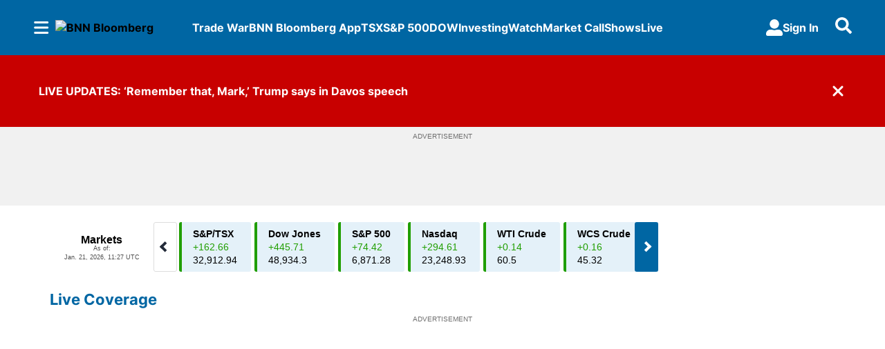

--- FILE ---
content_type: text/html; charset=utf-8
request_url: https://www.bnnbloomberg.ca/
body_size: 73693
content:
<!DOCTYPE html><html lang="en" dir="ltr"><head><link rel="preconnect" href="https://tru.am"/><link rel="dns-prefetch" href="https://tru.am"/><link rel="preconnect" href="https://cdn.confiant-integrations.net"/><link rel="dns-prefetch" href="https://cdn.confiant-integrations.net"/><link rel="preconnect" href="https://sb.scorecardresearch.com"/><link rel="dns-prefetch" href="https://sb.scorecardresearch.com"/><link rel="preconnect" href="https://c.amazon-adsystem.com"/><link rel="dns-prefetch" href="https://c.amazon-adsystem.com"/><link rel="preconnect" href="https://cdn.optimizely.com"/><link rel="dns-prefetch" href="https://cdn.optimizely.com"/><link rel="preconnect" href="https://cdn.permutive.com"/><link rel="dns-prefetch" href="https://cdn.permutive.com"/><link rel="preconnect" href="https://identity.mparticle.com"/><link rel="dns-prefetch" href="https://identity.mparticle.com"/><link rel="preconnect" href="https://jssdkcdns.mparticle.com"/><link rel="dns-prefetch" href="https://jssdkcdns.mparticle.com"/><link rel="preconnect" href="https://micro.rubiconproject.com"/><link rel="dns-prefetch" href="https://micro.rubiconproject.com"/><link rel="preconnect" href="https://cdn.confiant-integrations.net"/><link rel="dns-prefetch" href="https://cdn.confiant-integrations.net"/><link rel="preconnect" href="https://securepubads.g.doubleclick.net"/><link rel="dns-prefetch" href="https://securepubads.g.doubleclick.net"/><link rel="preconnect" href="https://googleads.g.doubleclick.net"/><link rel="dns-prefetch" href="https://googleads.g.doubleclick.net"/><link rel="preconnect" href="https://pagead2.googlesyndication.com"/><link rel="dns-prefetch" href="https://pagead2.googlesyndication.com"/><link rel="preconnect" href="https://s.ntv.io"/><link rel="dns-prefetch" href="https://s.ntv.io"/><link rel="preconnect" href="https://static.chartbeat.com"/><link rel="dns-prefetch" href="https://static.chartbeat.com"/><link rel="preconnect" href="https://config.aps.amazon-adsystem.com"/><link rel="dns-prefetch" href="https://config.aps.amazon-adsystem.com"/><link rel="preconnect" href="https://cdn.jsdelivr.net"/><link rel="dns-prefetch" href="https://cdn.jsdelivr.net"/><link rel="preconnect" href="https://s.go-mpulse.net"/><link rel="dns-prefetch" href="https://s.go-mpulse.net"/><link rel="preconnect" href="https://www.googletagmanager.com"/><link rel="dns-prefetch" href="https://www.googletagmanager.com"/><link rel="preconnect" href="https://pixel.tapad.com"/><link rel="dns-prefetch" href="https://pixel.tapad.com"/><link rel="preconnect" href="https://api.permutive.com"/><link rel="dns-prefetch" href="https://api.permutive.com"/><link rel="preconnect" href="https://www.queryly.com"/><link rel="dns-prefetch" href="https://www.queryly.com"/><link rel="preconnect" href="https://widgets.sports.bellmedia.ca"/><link rel="dns-prefetch" href="https://widgets.sports.bellmedia.ca"/><link rel="preconnect" href="https://jadserve.postrelease.com"/><link rel="dns-prefetch" href="https://jadserve.postrelease.com"/><link rel="preconnect" href="https://s3.us-west-2.amazonaws.com"/><link rel="dns-prefetch" href="https://s3.us-west-2.amazonaws.com"/><link rel="preconnect" href="https://tpc.googlesyndication.com"/><link rel="dns-prefetch" href="https://tpc.googlesyndication.com"/><link rel="preconnect" href="https://s0.2mdn.net"/><link rel="dns-prefetch" href="https://s0.2mdn.net"/><link rel="preconnect" href="https://www.googletagservices.com"/><link rel="dns-prefetch" href="https://www.googletagservices.com"/><link rel="preconnect" href="https://ad.doubleclick.net"/><link rel="dns-prefetch" href="https://ad.doubleclick.net"/><link rel="preconnect" href="https://eus.rubiconproject.com"/><link rel="dns-prefetch" href="https://eus.rubiconproject.com"/><link rel="preconnect" href="https://ib.adnxs.com"/><link rel="dns-prefetch" href="https://ib.adnxs.com"/><link rel="preconnect" href="https://prebid-server.rubiconproject.com"/><link rel="dns-prefetch" href="https://prebid-server.rubiconproject.com"/><link rel="preconnect" href="https://assets.a-mo.net"/><link rel="dns-prefetch" href="https://assets.a-mo.net"/><link rel="preconnect" href="https://d6vbkv8rsyksv.cloudfront.net"/><link rel="dns-prefetch" href="https://d6vbkv8rsyksv.cloudfront.net"/><link rel="preconnect" href="https://cdn.viafoura.net"/><link rel="dns-prefetch" href="https://cdn.viafoura.net"/><link rel="preconnect" href="https://api.viafoura.co"/><link rel="dns-prefetch" href="https://api.viafoura.co"/><link rel="preconnect" href="https://cdn-magiclinks.trackonomics.net"/><link rel="dns-prefetch" href="https://cdn-magiclinks.trackonomics.net"/><meta name="viewport" content="width=device-width, initial-scale=1"/><meta charset="UTF-8"/><link rel="icon" type="image/x-icon" href="/pf/resources/images/bnn-bloomberg/favicon.ico?d=197"/><title>BNN Bloomberg - Canada Business News, TSX Today, Oil and Energy Prices</title><meta property="og:title" content="BNN Bloomberg - Canada Business News, TSX Today, Oil and Energy Prices"/><meta name="twitter:title" content="BNN Bloomberg - Canada Business News, TSX Today, Oil and Energy Prices"/><meta property="og:image" content="https://www.bnnbloomberg.ca/resizer/v2/https%3A%2F%2Fstatic.themebuilder.aws.arc.pub%2Fbellmediainc%2F1717607291216.jpg?auth=ef34cf3f59642485b12f79845baaee98582b911ca4d3aeb27d8722b9c453587b&amp;width=1200"/><meta property="og:image:alt" content="BNN Bloomberg"/><meta name="twitter:image" content="https://www.bnnbloomberg.ca/resizer/v2/https%3A%2F%2Fstatic.themebuilder.aws.arc.pub%2Fbellmediainc%2F1717607291216.jpg?auth=ef34cf3f59642485b12f79845baaee98582b911ca4d3aeb27d8722b9c453587b&amp;width=1200"/><meta name="twitter:image:alt" content="BNN Bloomberg"/><meta name="description" property="description" content="Get the latest Canadian business news, including TSX updates, changes to oil and energy prices, and Bank of Canada coverage. Explore stock market investing and get expert financial insights on investment portfolio strategies."/><meta name="fb:pages" property="fb:pages" content="322075921220074"/><meta name="og:site_name" property="og:site_name" content="BNN"/><meta name="og:type" property="og:type" content="website"/><meta name="og:url" property="og:url" content="https://www.bnnbloomberg.ca"/><meta name="google-site-verification" property="google-site-verification" content="irBv5fdv-cMNHCHvL_qUJJ7E-tUyG3WuP9e423RJo6I"/><meta property="og:site_name" content="BNN Bloomberg"/><meta name="twitter:site" content="@BNNBloomberg"/><meta name="twitter:card" content="summary_large_image"/><link rel="canonical" href="https://www.bnnbloomberg.ca"/><script type="application/ld+json">{
  "@context": "https://schema.org",
  "@type": "NewsMediaOrganization",
  "name": "BNN Bloomberg",
  "brand": "BNN Bloomberg",
  "url": "https://www.bnnbloomberg.ca",
  "logo": "https://static.themebuilder.aws.arc.pub/bellmediainc/1717607291582.svg",
  "sameAs": [
    "https://x.com/BNNBloomberg"
  ]
}</script><link id="fusion-template-styles" rel="stylesheet" type="text/css" href="/pf/dist/components/combinations/default.css?d=197&amp;mxId=00000000"/><link id="fusion-siteStyles-styles" rel="stylesheet" type="text/css" href="/pf/dist/css/bnn-bloomberg.css?d=197&amp;mxId=00000000"/><link rel="stylesheet" href="https://stackpath.bootstrapcdn.com/bootstrap/4.1.3/css/bootstrap.min.css"/><script type="application/javascript" id="polyfill-script">if(!Array.prototype.includes||!(window.Object && window.Object.assign)||!window.Promise||!window.Symbol||!window.fetch){document.write('<script type="application/javascript" src="/pf/dist/engine/polyfill.js?d=197&mxId=00000000" defer=""><\/script>')}</script><script id="fusion-engine-react-script" type="application/javascript" src="/pf/dist/engine/react.js?d=197&amp;mxId=00000000" defer=""></script><script id="fusion-engine-combinations-script" type="application/javascript" src="/pf/dist/components/combinations/default.js?d=197&amp;mxId=00000000" defer=""></script><style>body { writing-mode: horizontal-tb; }</style><script src="https://cdn.optimizely.com/js/30066350836.js"></script><script data-integration="inlineScripts">
    (function() {
      var _sf_async_config = window._sf_async_config = (window._sf_async_config || {});
      _sf_async_config.uid = 65778;
      _sf_async_config.domain = "bnnbloomberg.ca";
      _sf_async_config.useCanonical = false;
      _sf_async_config.useCanonicalDomain = false;
      _sf_async_config.path = '/';
      _sf_async_config.flickerControl = false;
      _sf_async_config.sections = "homepage";
      _sf_async_config.authors = "";
    })();
  ;
    window.addEventListener('DOMContentLoaded', (event) => {
      queryly.init("e5c9f131f6f04418", document.querySelectorAll("#fusion-app"));
    });
  ;window.isIE = !!window.MSInputMethodContext && !!document.documentMode;</script><script id="permutiveInline">
  !function(n,e,o,r,i){if(!e){e=e||{},window.permutive=e,e.q=[],e.config=i||{},e.config.projectId=o,e.config.apiKey=r,e.config.environment=e.config.environment||"production";for(var t=["addon","identify","track","trigger","query","segment","segments","ready","on","once","user","consent"],c=0;c<t.length;c++){var f=t[c];e[f]=function(n){return function(){var o=Array.prototype.slice.call(arguments,0);e.q.push({functionName:n,arguments:o})}}(f)}}}(document,window.permutive,"289d106c-df24-4cd9-a9fa-753e928c23ad","b1a4360a-3db9-4b39-b09d-c3e14666840a",{}); 
  window.googletag=window.googletag||{},window.googletag.cmd=window.googletag.cmd||[],window.googletag.cmd.push(function(){if(0===window.googletag.pubads().getTargeting("permutive").length){var g=window.localStorage.getItem("_pdfps");window.googletag.pubads().setTargeting("permutive",g?JSON.parse(g):[])}}); 
  permutive.addon('web', {
  "page": {
    "user_info": {
      "authStatus": "anonymous"
    },
    "product_info": {
      "platform": "web",
      "productName": "bnnbloomberg",
      "environment": "production"
    },
    "page_info": {
      "type": "homepage",
      "siteSection": "homepage",
      "name": "bnnbloomberg:homepage",
      "gsCat": []
    }
  }
})
  </script><script id="permutive" async="" src="https://cdn.permutive.com/289d106c-df24-4cd9-a9fa-753e928c23ad-web.js"></script><script id="amazon-header-bidding-inline" data-integration="amazonScript">!function(a9,a,p,s,t,A,g){if(a[a9])return;function q(c,r){a[a9]._Q.push([c,r])}a[a9]={init:function(){q("i",arguments)},fetchBids:function(){q("f",arguments)},setDisplayBids:function(){},targetingKeys:function(){return[]},_Q:[]};A=p.createElement(s);A.async=!0;A.src=t;g=p.getElementsByTagName(s)[0];g.parentNode.insertBefore(A,g)}("apstag",window,document,"script","https://c.amazon-adsystem.com/aax2/apstag.js");apstag.init({pubID: '3733',adServer: 'googletag'});</script><script id="magnite-inline" data-integration="gptScripts">var pbjs = pbjs || {};
  pbjs.que = pbjs.que || [];</script><script id="magnite-script" async="" src="https://micro.rubiconproject.com/prebid/dynamic/13126.js"></script><script id="confiant-script" async="" src="https://cdn.confiant-integrations.net/5rJjPRoNo_MlaGcpOA6YOlm0Fmw/gpt_and_prebid/config.js"></script><script id="gpt-inline" data-integration="gptScripts">window.googletag = window.googletag || { cmd: [] };</script><script id="gpt-script" async="" src="https://securepubads.g.doubleclick.net/tag/js/gpt.js"></script><script id="comscore" src="https://d6vbkv8rsyksv.cloudfront.net/prod/comscore/comscore.v7.11.1.js" async=""></script><script id="comscore-init" data-integration="comscoreInit">
    (function waitForComscore() {
      // Check if the Comscore namespace is available
      if (window.ns_ && window.ns_.analytics && window.ns_.analytics.configuration) {
        try {
          window.ns_.analytics.configuration.addClient(
            new window.ns_.analytics.configuration.PublisherConfiguration({
              publisherId: "3005664",
            })
          );
          // Enable debug/validation mode
          window.ns_.analytics.configuration.enableImplementationValidationMode();
          window.ns_.analytics.start();
        } catch (err) {
          console.warn("[Comscore] Initialization error:", err);
        }
      } else {
        // Retry every 100ms until Comscore is ready
        setTimeout(waitForComscore, 100);
      }
    })();
  </script><script id="comscoreInline" data-integration="comscoreInline">
    var _comscore = _comscore || [];
    _comscore.push({
      c1: "2",
      c2: "3005664",
      options: {
        enableFirstPartyCookie: true,
        bypassUserConsentRequirementFor1PCookie: true,
      },
    });
    (function() {
      var s = document.createElement("script"),
          el = document.getElementsByTagName("script")[0];
      s.async = true;
      s.src = "https://sb.scorecardresearch.com/cs/3005664/beacon.js";
      el.parentNode.insertBefore(s, el);
    })();
  </script><noscript id="comscore-noscript" data-integration="comscore"><img alt="comscore" src="https://sb.scorecardresearch.com/p?c1=2&amp;c2=3005664&amp;cv=4.4.0&amp;cj=1"/></noscript><script id="newrelic-script" src="/pf/resources/js/newrelic.js?d=197"></script><script async="" data-integration="nativo-ad" src="https://s.ntv.io/serve/load.js"></script><script async="" data-integration="chartbeat" src="https://static.chartbeat.com/js/chartbeat_video.js"></script><script async="" src="https://static.chartbeat.com/js/chartbeat_mab.js"></script><script defer="" data-integration="queryly" src="https://www.queryly.com/js/queryly.v4.min.js"></script>
<script>(window.BOOMR_mq=window.BOOMR_mq||[]).push(["addVar",{"rua.upush":"false","rua.cpush":"false","rua.upre":"true","rua.cpre":"true","rua.uprl":"false","rua.cprl":"false","rua.cprf":"false","rua.trans":"SJ-efdc15fb-8856-4ee4-b5d2-52498bde0b6e","rua.cook":"true","rua.ims":"false","rua.ufprl":"false","rua.cfprl":"true","rua.isuxp":"false","rua.texp":"norulematch","rua.ceh":"false","rua.ueh":"false","rua.ieh.st":"0"}]);</script>
                              <script>!function(e){var n="https://s.go-mpulse.net/boomerang/";if("False"=="True")e.BOOMR_config=e.BOOMR_config||{},e.BOOMR_config.PageParams=e.BOOMR_config.PageParams||{},e.BOOMR_config.PageParams.pci=!0,n="https://s2.go-mpulse.net/boomerang/";if(window.BOOMR_API_key="C2TG3-67X75-LYLC6-7G5RL-VJS4C",function(){function e(){if(!o){var e=document.createElement("script");e.id="boomr-scr-as",e.src=window.BOOMR.url,e.async=!0,i.parentNode.appendChild(e),o=!0}}function t(e){o=!0;var n,t,a,r,d=document,O=window;if(window.BOOMR.snippetMethod=e?"if":"i",t=function(e,n){var t=d.createElement("script");t.id=n||"boomr-if-as",t.src=window.BOOMR.url,BOOMR_lstart=(new Date).getTime(),e=e||d.body,e.appendChild(t)},!window.addEventListener&&window.attachEvent&&navigator.userAgent.match(/MSIE [67]\./))return window.BOOMR.snippetMethod="s",void t(i.parentNode,"boomr-async");a=document.createElement("IFRAME"),a.src="about:blank",a.title="",a.role="presentation",a.loading="eager",r=(a.frameElement||a).style,r.width=0,r.height=0,r.border=0,r.display="none",i.parentNode.appendChild(a);try{O=a.contentWindow,d=O.document.open()}catch(_){n=document.domain,a.src="javascript:var d=document.open();d.domain='"+n+"';void(0);",O=a.contentWindow,d=O.document.open()}if(n)d._boomrl=function(){this.domain=n,t()},d.write("<bo"+"dy onload='document._boomrl();'>");else if(O._boomrl=function(){t()},O.addEventListener)O.addEventListener("load",O._boomrl,!1);else if(O.attachEvent)O.attachEvent("onload",O._boomrl);d.close()}function a(e){window.BOOMR_onload=e&&e.timeStamp||(new Date).getTime()}if(!window.BOOMR||!window.BOOMR.version&&!window.BOOMR.snippetExecuted){window.BOOMR=window.BOOMR||{},window.BOOMR.snippetStart=(new Date).getTime(),window.BOOMR.snippetExecuted=!0,window.BOOMR.snippetVersion=12,window.BOOMR.url=n+"C2TG3-67X75-LYLC6-7G5RL-VJS4C";var i=document.currentScript||document.getElementsByTagName("script")[0],o=!1,r=document.createElement("link");if(r.relList&&"function"==typeof r.relList.supports&&r.relList.supports("preload")&&"as"in r)window.BOOMR.snippetMethod="p",r.href=window.BOOMR.url,r.rel="preload",r.as="script",r.addEventListener("load",e),r.addEventListener("error",function(){t(!0)}),setTimeout(function(){if(!o)t(!0)},3e3),BOOMR_lstart=(new Date).getTime(),i.parentNode.appendChild(r);else t(!1);if(window.addEventListener)window.addEventListener("load",a,!1);else if(window.attachEvent)window.attachEvent("onload",a)}}(),"".length>0)if(e&&"performance"in e&&e.performance&&"function"==typeof e.performance.setResourceTimingBufferSize)e.performance.setResourceTimingBufferSize();!function(){if(BOOMR=e.BOOMR||{},BOOMR.plugins=BOOMR.plugins||{},!BOOMR.plugins.AK){var n="true"=="true"?1:0,t="cookiepresent",a="aoc2cuax3t3dc2lq73ea-f-21c679730-clientnsv4-s.akamaihd.net",i="false"=="true"?2:1,o={"ak.v":"39","ak.cp":"1575904","ak.ai":parseInt("1010520",10),"ak.ol":"0","ak.cr":8,"ak.ipv":4,"ak.proto":"h2","ak.rid":"115b4660","ak.r":42198,"ak.a2":n,"ak.m":"dscr","ak.n":"ff","ak.bpcip":"3.133.161.0","ak.cport":47658,"ak.gh":"23.66.232.49","ak.quicv":"","ak.tlsv":"tls1.3","ak.0rtt":"","ak.0rtt.ed":"","ak.csrc":"-","ak.acc":"","ak.t":"1769012936","ak.ak":"hOBiQwZUYzCg5VSAfCLimQ==ahApfd3DbXBZWPufuh60tRtDzxiEKfBW1ZKQ5OaJFyZC9efJ3zDIbzUm1+Joe+eng2r3p5DIm1OriuokfZ0a6ZZgoUWi+SXGKzmKYZ/3IiaPnrq0a9oMjAW+w10wKL+VgKw+mTrPrXstXIAil6QBH9PTu2nnj3D0bx+gy5jrgIjoPT6bxdEc2R8Lf+KqsNj12P1buW8iGDE6TKp12jU2TF/axGcab91bfTo+dwye/FnzUAhY1YVrJvjRk5hIn652vaxQxcP3KlZplIVoS9wJ+h1n/MkszXTEGn29VbTDNxQpzMIZ3AatHiyzhetZ3GP23XBlumsGdKmwhMZ7IMHeEzwbFULk6JEqFOOBjEmqbXjT/gU/fD1cV+bbuDgItUHgO8rHBVen7XPu2/YW5IUV3zWVZcJRVwGfG80Gxsmqkow=","ak.pv":"26","ak.dpoabenc":"","ak.tf":i};if(""!==t)o["ak.ruds"]=t;var r={i:!1,av:function(n){var t="http.initiator";if(n&&(!n[t]||"spa_hard"===n[t]))o["ak.feo"]=void 0!==e.aFeoApplied?1:0,BOOMR.addVar(o)},rv:function(){var e=["ak.bpcip","ak.cport","ak.cr","ak.csrc","ak.gh","ak.ipv","ak.m","ak.n","ak.ol","ak.proto","ak.quicv","ak.tlsv","ak.0rtt","ak.0rtt.ed","ak.r","ak.acc","ak.t","ak.tf"];BOOMR.removeVar(e)}};BOOMR.plugins.AK={akVars:o,akDNSPreFetchDomain:a,init:function(){if(!r.i){var e=BOOMR.subscribe;e("before_beacon",r.av,null,null),e("onbeacon",r.rv,null,null),r.i=!0}return this},is_complete:function(){return!0}}}}()}(window);</script></head><body class="b-body l-homepage"><a class="skip-main" href="#main">Skip to main content</a><div id="fusion-app" class="c-stack b-application" data-style-direction="vertical" data-style-justification="start" data-style-alignment="unset" data-style-inline="false" data-style-wrap="nowrap"><div class="c-stack b-single-column-regular" data-style-direction="vertical" data-style-justification="start" data-style-alignment="unset" data-style-inline="false" data-style-wrap="nowrap"><header class="c-stack b-single-column-regular__navigation" data-style-direction="vertical" data-style-justification="start" data-style-alignment="unset" data-style-inline="false" data-style-wrap="nowrap"><nav id="main-nav" class="b-header-nav-chain-custom " aria-label="Sections Menu"><div class="b-header-nav-chain-custom__top-layout"><div class="b-header-nav-chain-custom__nav-left"><div class="nav-components--mobile" data-testid="nav-chain-nav-components-mobile-left"><div class="menu-widget"><button data-testid="nav-chain-nav-section-button" aria-label="Sections" class="c-button c-button--small c-button--secondary-reverse b-header-nav-chain-custom__nav-section-button" type="button"><svg class="c-icon" width="48" height="48" xmlns="http://www.w3.org/2000/svg" viewBox="0 0 512 512" fill="currentColor" aria-hidden="true" focusable="false"><path d="M25 96C25 78.33 39.33 64 57 64H441C458.7 64 473 78.33 473 96C473 113.7 458.7 128 441 128H57C39.33 128 25 113.7 25 96ZM25 256C25 238.3 39.33 224 57 224H441C458.7 224 473 238.3 473 256C473 273.7 458.7 288 441 288H57C39.33 288 25 273.7 25 256ZM441 448H57C39.33 448 25 433.7 25 416C25 398.3 39.33 384 57 384H441C458.7 384 473 398.3 473 416C473 433.7 458.7 448 441 448Z"></path></svg></button></div></div><div class="nav-components--desktop" data-testid="nav-chain-nav-components-desktop-left"><div class="menu-widget"><button data-testid="nav-chain-nav-section-button" aria-label="Sections" class="c-button c-button--small c-button--secondary-reverse b-header-nav-chain-custom__nav-section-button" type="button"><span>Sections</span><svg class="c-icon" width="48" height="48" xmlns="http://www.w3.org/2000/svg" viewBox="0 0 512 512" fill="currentColor" aria-hidden="true" focusable="false"><path d="M25 96C25 78.33 39.33 64 57 64H441C458.7 64 473 78.33 473 96C473 113.7 458.7 128 441 128H57C39.33 128 25 113.7 25 96ZM25 256C25 238.3 39.33 224 57 224H441C458.7 224 473 238.3 473 256C473 273.7 458.7 288 441 288H57C39.33 288 25 273.7 25 256ZM441 448H57C39.33 448 25 433.7 25 416C25 398.3 39.33 384 57 384H441C458.7 384 473 398.3 473 416C473 433.7 458.7 448 441 448Z"></path></svg></button></div></div></div><div style="width:200px;height:60px" aria-hidden="true"></div><nav aria-label="Top Links" class="c-stack b-header-nav-chain-custom__links-list" data-style-direction="horizontal" data-style-justification="start" data-style-alignment="center" data-style-inline="false" data-style-wrap="wrap"><span class="b-header-nav-chain-custom__links-list-item"><a class="c-link" href="/tariffs">Trade War</a></span><span class="b-header-nav-chain-custom__links-list-item"><span data-testid="nav-chain-link-bar-separator" class="c-separator"></span><a class="c-link" href="/app">BNN Bloomberg App</a></span><span class="b-header-nav-chain-custom__links-list-item"><span data-testid="nav-chain-link-bar-separator" class="c-separator"></span><a class="c-link" href="/markets/tsx">TSX</a></span><span class="b-header-nav-chain-custom__links-list-item"><span data-testid="nav-chain-link-bar-separator" class="c-separator"></span><a class="c-link" href="/markets/s-p-500">S&amp;P 500</a></span><span class="b-header-nav-chain-custom__links-list-item"><span data-testid="nav-chain-link-bar-separator" class="c-separator"></span><a class="c-link" href="/markets/dow-jones">DOW</a></span><span class="b-header-nav-chain-custom__links-list-item"><span data-testid="nav-chain-link-bar-separator" class="c-separator"></span><a class="c-link" href="/investing">Investing</a></span><span class="b-header-nav-chain-custom__links-list-item"><span data-testid="nav-chain-link-bar-separator" class="c-separator"></span><a class="c-link" href="/video/">Watch</a></span><span class="b-header-nav-chain-custom__links-list-item"><span data-testid="nav-chain-link-bar-separator" class="c-separator"></span><a class="c-link" href="/video/shows/market-call">Market Call</a></span><span class="b-header-nav-chain-custom__links-list-item"><span data-testid="nav-chain-link-bar-separator" class="c-separator"></span><a class="c-link" href="/video/shows">Shows</a></span><span class="b-header-nav-chain-custom__links-list-item"><span data-testid="nav-chain-link-bar-separator" class="c-separator"></span><a class="c-link" href="/video/live">Live</a></span></nav><div class="b-header-nav-chain-custom__nav-right"><div class="nav-components--mobile" data-testid="nav-chain-nav-components-mobile-right"><div class="menu-widget"><button aria-label="Search" class="c-button c-button--small c-button--secondary-reverse queryly-button--nav-bar" type="button"><svg class="c-icon" width="24" height="24" xmlns="http://www.w3.org/2000/svg" viewBox="0 0 512 512" fill="currentColor" aria-hidden="true" focusable="false"><path d="M505 442.7L405.3 343c-4.5-4.5-10.6-7-17-7H372c27.6-35.3 44-79.7 44-128C416 93.1 322.9 0 208 0S0 93.1 0 208s93.1 208 208 208c48.3 0 92.7-16.4 128-44v16.3c0 6.4 2.5 12.5 7 17l99.7 99.7c9.4 9.4 24.6 9.4 33.9 0l28.3-28.3c9.4-9.4 9.4-24.6.1-34zM208 336c-70.7 0-128-57.2-128-128 0-70.7 57.2-128 128-128 70.7 0 128 57.2 128 128 0 70.7-57.2 128-128 128z"></path></svg></button></div></div><div class="nav-components--desktop" data-testid="nav-chain-nav-components-desktop-right"><div class="menu-widget"><div class="b-sign-in-block__container"><button class="c-button c-button--medium c-button--default b-sign-in-block" type="button"><svg class="c-icon" width="24" height="24" xmlns="http://www.w3.org/2000/svg" viewBox="0 0 512 512" fill="currentColor" aria-hidden="true" focusable="false"><path d="M256 288c79.5 0 144-64.5 144-144S335.5 0 256 0 112 64.5 112 144s64.5 144 144 144zm128 32h-55.1c-22.2 10.2-46.9 16-72.9 16s-50.6-5.8-72.9-16H128C57.3 320 0 377.3 0 448v16c0 26.5 21.5 48 48 48h416c26.5 0 48-21.5 48-48v-16c0-70.7-57.3-128-128-128z"></path></svg><span>Sign In</span></button></div></div><div class="menu-widget"><button aria-label="Search" class="c-button c-button--small c-button--secondary-reverse queryly-button--nav-bar" type="button"><svg class="c-icon" width="24" height="24" xmlns="http://www.w3.org/2000/svg" viewBox="0 0 512 512" fill="currentColor" aria-hidden="true" focusable="false"><path d="M505 442.7L405.3 343c-4.5-4.5-10.6-7-17-7H372c27.6-35.3 44-79.7 44-128C416 93.1 322.9 0 208 0S0 93.1 0 208s93.1 208 208 208c48.3 0 92.7-16.4 128-44v16.3c0 6.4 2.5 12.5 7 17l99.7 99.7c9.4 9.4 24.6 9.4 33.9 0l28.3-28.3c9.4-9.4 9.4-24.6.1-34zM208 336c-70.7 0-128-57.2-128-128 0-70.7 57.2-128 128-128 70.7 0 128 57.2 128 128 0 70.7-57.2 128-128 128z"></path></svg></button></div></div></div></div><div id="flyout-overlay" data-testid="nav-chain-flyout-overlay" class="c-stack b-header-nav-chain-custom__flyout-overlay closed" data-style-direction="vertical" data-style-justification="start" data-style-alignment="unset" data-style-inline="false" data-style-wrap="nowrap"><div class="c-stack b-header-nav-chain-custom__flyout-nav-wrapper closed" data-style-direction="vertical" data-style-justification="start" data-style-alignment="unset" data-style-inline="false" data-style-wrap="nowrap"><div class="nav-menu"><div data-testid="nav-chain-nav-components-mobile" class="c-stack nav-components--mobile" data-style-direction="vertical" data-style-justification="start" data-style-alignment="unset" data-style-inline="false" data-style-wrap="nowrap"><div class="menu-widget"><div class="b-sign-in-block__container"><button class="c-button c-button--medium c-button--default b-sign-in-block" type="button"><svg class="c-icon" width="24" height="24" xmlns="http://www.w3.org/2000/svg" viewBox="0 0 512 512" fill="currentColor" aria-hidden="true" focusable="false"><path d="M256 288c79.5 0 144-64.5 144-144S335.5 0 256 0 112 64.5 112 144s64.5 144 144 144zm128 32h-55.1c-22.2 10.2-46.9 16-72.9 16s-50.6-5.8-72.9-16H128C57.3 320 0 377.3 0 448v16c0 26.5 21.5 48 48 48h416c26.5 0 48-21.5 48-48v-16c0-70.7-57.3-128-128-128z"></path></svg><span>Sign In</span></button></div></div></div><div data-testid="nav-chain-nav-components-desktop" class="c-stack nav-components--desktop" data-style-direction="vertical" data-style-justification="start" data-style-alignment="unset" data-style-inline="false" data-style-wrap="nowrap"><div class="menu-widget"></div></div></div><ul class="c-stack b-header-nav-chain-custom-hamburger" data-style-direction="vertical" data-style-justification="start" data-style-alignment="unset" data-style-inline="false" data-style-wrap="nowrap"><li class="b-header-nav-chain-custom-hamburger__section-item " data-testid="nav-chain-section-item"><a class="c-link" href="/app/" aria-hidden="true" tabindex="-1">Download Our App</a></li><li class="b-header-nav-chain-custom-hamburger__section-item " data-testid="nav-chain-section-item"><a class="c-link" href="/tariffs" aria-hidden="true" tabindex="-1">Trade War</a></li><li class="b-header-nav-chain-custom-hamburger__section-item b-header-nav-chain-custom-hamburger__section-item--anchor" data-testid="nav-chain-section-item"><div data-testid="nav-chain-section-item-subsection" class="c-stack b-header-nav-chain-custom-hamburger__subsection-anchor subsection-anchor " data-style-direction="horizontal" data-style-justification="start" data-style-alignment="center" data-style-inline="false" data-style-wrap="nowrap"><button aria-expanded="false" aria-controls="header_sub_section_video/shows" aria-label="Show Shows sub sections" class="c-button c-button--medium c-button--default b-header-nav-chain-custom-hamburger__drawer" type="button"><span><div class="c-stack" data-style-direction="horizontal" data-style-justification="space-between" data-style-alignment="center" data-style-inline="false" data-style-wrap="nowrap">Shows<svg class="c-icon" width="20" height="20" xmlns="http://www.w3.org/2000/svg" viewBox="0 0 512 512" fill="currentColor" aria-hidden="true" focusable="false"><path d="M256 416C247.812 416 239.62 412.875 233.38 406.625L41.38 214.625C28.88 202.125 28.88 181.875 41.38 169.375C53.88 156.875 74.13 156.875 86.63 169.375L256 338.8L425.4 169.4C437.9 156.9 458.15 156.9 470.65 169.4C483.15 181.9 483.15 202.15 470.65 214.65L278.65 406.65C272.4 412.9 264.2 416 256 416Z"></path></svg></div></span></button></div><div class="b-header-nav-chain-custom-hamburger__subsection-container "><ul class="b-header-nav-chain-custom-hamburger__subsection-menu" id="header_sub_section_video/shows"><li class="b-header-nav-chain-custom-hamburger__subsection-item" data-testid="nav-chain-subsection-item"><a class="c-link" href="/video/shows">Shows</a></li><li class="b-header-nav-chain-custom-hamburger__subsection-item" data-testid="nav-chain-subsection-item"><a class="c-link" href="/video/shows/the-street">The Street</a></li><li class="b-header-nav-chain-custom-hamburger__subsection-item" data-testid="nav-chain-subsection-item"><a class="c-link" href="/video/shows/the-open">The Open</a></li><li class="b-header-nav-chain-custom-hamburger__subsection-item" data-testid="nav-chain-subsection-item"><a class="c-link" href="/video/shows/morning-markets">Morning Markets</a></li><li class="b-header-nav-chain-custom-hamburger__subsection-item" data-testid="nav-chain-subsection-item"><a class="c-link" href="/video/shows/market-call">Market Call</a></li><li class="b-header-nav-chain-custom-hamburger__subsection-item" data-testid="nav-chain-subsection-item"><a class="c-link" href="/video/shows/trading-day">Trading Day</a></li><li class="b-header-nav-chain-custom-hamburger__subsection-item" data-testid="nav-chain-subsection-item"><a class="c-link" href="/video/shows/the-close">The Close</a></li><li class="b-header-nav-chain-custom-hamburger__subsection-item" data-testid="nav-chain-subsection-item"><a class="c-link" href="/video/shows/bermans-call">Berman&#x27;s Call</a></li><li class="b-header-nav-chain-custom-hamburger__subsection-item" data-testid="nav-chain-subsection-item"><a class="c-link" href="/video/shows/know-your-options">Know Your Options</a></li><li class="b-header-nav-chain-custom-hamburger__subsection-item" data-testid="nav-chain-subsection-item"><a class="c-link" href="/video/shows/commodities">Commodities</a></li><li class="b-header-nav-chain-custom-hamburger__subsection-item" data-testid="nav-chain-subsection-item"><a class="c-link" href="/video/shows/taking-stock">Taking Stock</a></li><li class="b-header-nav-chain-custom-hamburger__subsection-item" data-testid="nav-chain-subsection-item"><a class="c-link" href="/video/shows/money-talk">Money Talk</a></li></ul></div></li><li class="b-header-nav-chain-custom-hamburger__section-item b-header-nav-chain-custom-hamburger__section-item--anchor" data-testid="nav-chain-section-item"><div data-testid="nav-chain-section-item-subsection" class="c-stack b-header-nav-chain-custom-hamburger__subsection-anchor subsection-anchor " data-style-direction="horizontal" data-style-justification="start" data-style-alignment="center" data-style-inline="false" data-style-wrap="nowrap"><button aria-expanded="false" aria-controls="header_sub_section_markets" aria-label="Show Markets sub sections" class="c-button c-button--medium c-button--default b-header-nav-chain-custom-hamburger__drawer" type="button"><span><div class="c-stack" data-style-direction="horizontal" data-style-justification="space-between" data-style-alignment="center" data-style-inline="false" data-style-wrap="nowrap">Markets<svg class="c-icon" width="20" height="20" xmlns="http://www.w3.org/2000/svg" viewBox="0 0 512 512" fill="currentColor" aria-hidden="true" focusable="false"><path d="M256 416C247.812 416 239.62 412.875 233.38 406.625L41.38 214.625C28.88 202.125 28.88 181.875 41.38 169.375C53.88 156.875 74.13 156.875 86.63 169.375L256 338.8L425.4 169.4C437.9 156.9 458.15 156.9 470.65 169.4C483.15 181.9 483.15 202.15 470.65 214.65L278.65 406.65C272.4 412.9 264.2 416 256 416Z"></path></svg></div></span></button></div><div class="b-header-nav-chain-custom-hamburger__subsection-container "><ul class="b-header-nav-chain-custom-hamburger__subsection-menu" id="header_sub_section_markets"><li class="b-header-nav-chain-custom-hamburger__subsection-item" data-testid="nav-chain-subsection-item"><a class="c-link" href="/markets">Markets</a></li><li class="b-header-nav-chain-custom-hamburger__subsection-item" data-testid="nav-chain-subsection-item"><a class="c-link" href="/markets/tsx">TSX</a></li><li class="b-header-nav-chain-custom-hamburger__subsection-item" data-testid="nav-chain-subsection-item"><a class="c-link" href="/markets/venture">Venture</a></li><li class="b-header-nav-chain-custom-hamburger__subsection-item" data-testid="nav-chain-subsection-item"><a class="c-link" href="/markets/s-p-500">S&amp;P 500</a></li><li class="b-header-nav-chain-custom-hamburger__subsection-item" data-testid="nav-chain-subsection-item"><a class="c-link" href="/markets/nasdaq">NASDAQ </a></li><li class="b-header-nav-chain-custom-hamburger__subsection-item" data-testid="nav-chain-subsection-item"><a class="c-link" href="/markets/dow-jones">DOW</a></li><li class="b-header-nav-chain-custom-hamburger__subsection-item" data-testid="nav-chain-subsection-item"><a class="c-link" href="/markets/currencies">Currencies</a></li><li class="b-header-nav-chain-custom-hamburger__subsection-item" data-testid="nav-chain-subsection-item"><a class="c-link" href="/markets/oil">Oil</a></li><li class="b-header-nav-chain-custom-hamburger__subsection-item" data-testid="nav-chain-subsection-item"><a class="c-link" href="/markets/gold">Gold</a></li><li class="b-header-nav-chain-custom-hamburger__subsection-item" data-testid="nav-chain-subsection-item"><a class="c-link" href="/markets/crypto">Crypto</a></li></ul></div></li><li class="b-header-nav-chain-custom-hamburger__section-item b-header-nav-chain-custom-hamburger__section-item--anchor" data-testid="nav-chain-section-item"><div data-testid="nav-chain-section-item-subsection" class="c-stack b-header-nav-chain-custom-hamburger__subsection-anchor subsection-anchor " data-style-direction="horizontal" data-style-justification="start" data-style-alignment="center" data-style-inline="false" data-style-wrap="nowrap"><button aria-expanded="false" aria-controls="header_sub_section_investing" aria-label="Show Investing sub sections" class="c-button c-button--medium c-button--default b-header-nav-chain-custom-hamburger__drawer" type="button"><span><div class="c-stack" data-style-direction="horizontal" data-style-justification="space-between" data-style-alignment="center" data-style-inline="false" data-style-wrap="nowrap">Investing<svg class="c-icon" width="20" height="20" xmlns="http://www.w3.org/2000/svg" viewBox="0 0 512 512" fill="currentColor" aria-hidden="true" focusable="false"><path d="M256 416C247.812 416 239.62 412.875 233.38 406.625L41.38 214.625C28.88 202.125 28.88 181.875 41.38 169.375C53.88 156.875 74.13 156.875 86.63 169.375L256 338.8L425.4 169.4C437.9 156.9 458.15 156.9 470.65 169.4C483.15 181.9 483.15 202.15 470.65 214.65L278.65 406.65C272.4 412.9 264.2 416 256 416Z"></path></svg></div></span></button></div><div class="b-header-nav-chain-custom-hamburger__subsection-container "><ul class="b-header-nav-chain-custom-hamburger__subsection-menu" id="header_sub_section_investing"><li class="b-header-nav-chain-custom-hamburger__subsection-item" data-testid="nav-chain-subsection-item"><a class="c-link" href="/investing">Investing</a></li><li class="b-header-nav-chain-custom-hamburger__subsection-item" data-testid="nav-chain-subsection-item"><a class="c-link" href="/investing/market-outlook">Market Outlook</a></li><li class="b-header-nav-chain-custom-hamburger__subsection-item" data-testid="nav-chain-subsection-item"><a class="c-link" href="/investing/hot-picks">Hot Picks</a></li><li class="b-header-nav-chain-custom-hamburger__subsection-item" data-testid="nav-chain-subsection-item"><a class="c-link" href="/investing/investor-outlook">Investor Outlook</a></li><li class="b-header-nav-chain-custom-hamburger__subsection-item" data-testid="nav-chain-subsection-item"><a class="c-link" href="/investing/commodities">Commodities</a></li><li class="b-header-nav-chain-custom-hamburger__subsection-item" data-testid="nav-chain-subsection-item"><a class="c-link" href="/investing/opinion">Opinion</a></li><li class="b-header-nav-chain-custom-hamburger__subsection-item" data-testid="nav-chain-subsection-item"><a class="c-link" href="/investing/cannabis">Cannabis</a></li><li class="b-header-nav-chain-custom-hamburger__subsection-item" data-testid="nav-chain-subsection-item"><a class="c-link" href="/investing/personal-finance">Personal Finance</a></li><li class="b-header-nav-chain-custom-hamburger__subsection-item" data-testid="nav-chain-subsection-item"><a class="c-link" href="/investing/etfs">ETFs</a></li></ul></div></li><li class="b-header-nav-chain-custom-hamburger__section-item b-header-nav-chain-custom-hamburger__section-item--anchor" data-testid="nav-chain-section-item"><div data-testid="nav-chain-section-item-subsection" class="c-stack b-header-nav-chain-custom-hamburger__subsection-anchor subsection-anchor " data-style-direction="horizontal" data-style-justification="start" data-style-alignment="center" data-style-inline="false" data-style-wrap="nowrap"><button aria-expanded="false" aria-controls="header_sub_section_video" aria-label="Show Video sub sections" class="c-button c-button--medium c-button--default b-header-nav-chain-custom-hamburger__drawer" type="button"><span><div class="c-stack" data-style-direction="horizontal" data-style-justification="space-between" data-style-alignment="center" data-style-inline="false" data-style-wrap="nowrap">Video<svg class="c-icon" width="20" height="20" xmlns="http://www.w3.org/2000/svg" viewBox="0 0 512 512" fill="currentColor" aria-hidden="true" focusable="false"><path d="M256 416C247.812 416 239.62 412.875 233.38 406.625L41.38 214.625C28.88 202.125 28.88 181.875 41.38 169.375C53.88 156.875 74.13 156.875 86.63 169.375L256 338.8L425.4 169.4C437.9 156.9 458.15 156.9 470.65 169.4C483.15 181.9 483.15 202.15 470.65 214.65L278.65 406.65C272.4 412.9 264.2 416 256 416Z"></path></svg></div></span></button></div><div class="b-header-nav-chain-custom-hamburger__subsection-container "><ul class="b-header-nav-chain-custom-hamburger__subsection-menu" id="header_sub_section_video"><li class="b-header-nav-chain-custom-hamburger__subsection-item" data-testid="nav-chain-subsection-item"><a class="c-link" href="/video">Video</a></li><li class="b-header-nav-chain-custom-hamburger__subsection-item" data-testid="nav-chain-subsection-item"><a class="c-link" href="/video/live">Live</a></li><li class="b-header-nav-chain-custom-hamburger__subsection-item" data-testid="nav-chain-subsection-item"><a class="c-link" href="/video/investing">Investing</a></li><li class="b-header-nav-chain-custom-hamburger__subsection-item" data-testid="nav-chain-subsection-item"><a class="c-link" href="/video/company-news">Company News</a></li><li class="b-header-nav-chain-custom-hamburger__subsection-item" data-testid="nav-chain-subsection-item"><a class="c-link" href="/video/real-estate">Real Estate</a></li><li class="b-header-nav-chain-custom-hamburger__subsection-item" data-testid="nav-chain-subsection-item"><a class="c-link" href="/video/international">International</a></li><li class="b-header-nav-chain-custom-hamburger__subsection-item" data-testid="nav-chain-subsection-item"><a class="c-link" href="/video/economics">Economics</a></li><li class="b-header-nav-chain-custom-hamburger__subsection-item" data-testid="nav-chain-subsection-item"><a class="c-link" href="/video/artificial-intelligence">Artificial Intelligence</a></li><li class="b-header-nav-chain-custom-hamburger__subsection-item" data-testid="nav-chain-subsection-item"><a class="c-link" href="/video/technology">Technology</a></li><li class="b-header-nav-chain-custom-hamburger__subsection-item" data-testid="nav-chain-subsection-item"><a class="c-link" href="/video/personal-finance">Personal Finance</a></li><li class="b-header-nav-chain-custom-hamburger__subsection-item" data-testid="nav-chain-subsection-item"><a class="c-link" href="/video/crypto">Crypto</a></li><li class="b-header-nav-chain-custom-hamburger__subsection-item" data-testid="nav-chain-subsection-item"><a class="c-link" href="/video/etfs">ETFs</a></li></ul></div></li><li class="b-header-nav-chain-custom-hamburger__section-item " data-testid="nav-chain-section-item"><a class="c-link" href="/ticker-take" aria-hidden="true" tabindex="-1">Ticker Take</a></li><li class="b-header-nav-chain-custom-hamburger__section-item " data-testid="nav-chain-section-item"><a class="c-link" href="/business/company-news" aria-hidden="true" tabindex="-1">Company News</a></li><li class="b-header-nav-chain-custom-hamburger__section-item " data-testid="nav-chain-section-item"><a class="c-link" href="/business/economics" aria-hidden="true" tabindex="-1">Economics</a></li><li class="b-header-nav-chain-custom-hamburger__section-item " data-testid="nav-chain-section-item"><a class="c-link" href="/business/real-estate" aria-hidden="true" tabindex="-1">Real Estate</a></li><li class="b-header-nav-chain-custom-hamburger__section-item " data-testid="nav-chain-section-item"><a class="c-link" href="/business/politics" aria-hidden="true" tabindex="-1">Politics</a></li><li class="b-header-nav-chain-custom-hamburger__section-item " data-testid="nav-chain-section-item"><a class="c-link" href="/business/artificial-intelligence" aria-hidden="true" tabindex="-1">Artificial Intelligence</a></li><li class="b-header-nav-chain-custom-hamburger__section-item " data-testid="nav-chain-section-item"><a class="c-link" href="/business/technology" aria-hidden="true" tabindex="-1">Technology</a></li><li class="b-header-nav-chain-custom-hamburger__section-item " data-testid="nav-chain-section-item"><a class="c-link" href="/business/international" aria-hidden="true" tabindex="-1">International</a></li><li class="b-header-nav-chain-custom-hamburger__section-item " data-testid="nav-chain-section-item"><a class="c-link" href="/newsletters" aria-hidden="true" tabindex="-1">Newsletters</a></li><li class="b-header-nav-chain-custom-hamburger__section-item " data-testid="nav-chain-section-item"><a class="c-link" href="/podcasts" aria-hidden="true" tabindex="-1">Podcasts</a></li><li class="b-header-nav-chain-custom-hamburger__section-item " data-testid="nav-chain-section-item"><a class="c-link" href="/team" aria-hidden="true" tabindex="-1">Team</a></li><li class="b-header-nav-chain-custom-hamburger__section-item " data-testid="nav-chain-section-item"><a class="c-link" href="/faq/2024/08/29/bnn-bloomberg-can-deliver-an-ad-free-version-of-your-interview-to-post-on-your-website/" aria-hidden="true" tabindex="-1">CorpVOD</a></li><li class="b-header-nav-chain-custom-hamburger__section-item " data-testid="nav-chain-section-item"><a class="c-link" href="/sponsored" aria-hidden="true" tabindex="-1">Sponsored</a></li><li class="b-header-nav-chain-custom-hamburger__section-item " data-testid="nav-chain-section-item"><a class="c-link" href="https://www.ctvnews.ca/" aria-hidden="true" tabindex="-1" rel="noreferrer" target="_blank">CTVNews.ca<span class="visually-hidden">Opens in new window</span></a></li><li class="b-header-nav-chain-custom-hamburger__section-item " data-testid="nav-chain-section-item"><a class="c-link" href="https://www.cp24.com/" aria-hidden="true" tabindex="-1" rel="noreferrer" target="_blank">CP24.com<span class="visually-hidden">Opens in new window</span></a></li></ul></div></div></nav><div style="display:none" id="f0fGoP0iISsm43p" data-fusion-collection="features" data-fusion-type="ads-custom-block/default" data-fusion-message="Could not render component [features:ads-custom-block/default]"></div><div style="display:none" id="f0fMMRvlISsm4HE" data-fusion-collection="features" data-fusion-type="ads-custom-block/default" data-fusion-message="Could not render component [features:ads-custom-block/default]"></div></header><main id="main" tabindex="-1" class="c-stack b-single-column-regular__main" data-style-direction="vertical" data-style-justification="start" data-style-alignment="unset" data-style-inline="false" data-style-wrap="nowrap"><div class="c-stack b-single-column-regular__full-width" data-style-direction="vertical" data-style-justification="start" data-style-alignment="unset" data-style-inline="false" data-style-wrap="nowrap"><div style="display:none" id="f0fpl7HtISsm4n2" data-fusion-collection="features" data-fusion-type="ads-custom-block/default" data-fusion-message="Could not render component [features:ads-custom-block/default]"></div></div><div class="c-stack b-single-column-regular__body" data-style-direction="vertical" data-style-justification="start" data-style-alignment="unset" data-style-inline="false" data-style-wrap="nowrap"><div class="c-stack b-double-chain-custom" data-style-direction="vertical" data-style-justification="start" data-style-alignment="unset" data-style-inline="false" data-style-wrap="nowrap"><div class="c-grid b-double-chain-custom__children-grid--board"><div class="c-stack b-double-chain-custom__child-item" data-style-direction="vertical" data-style-justification="start" data-style-alignment="unset" data-style-inline="false" data-style-wrap="nowrap"><div class="b-stock-widgets-custom b-stock-widgets-custom--bmw-market-board"><div class="b-stock-widgets-custom__wrapper">
    <bmw-market-board
      brand='bnn' lang='en'
    ></bmw-market-board>
  </div></div></div><div class="c-stack b-double-chain-custom__child-item" data-style-direction="vertical" data-style-justification="start" data-style-alignment="unset" data-style-inline="false" data-style-wrap="nowrap"><div style="display:none" id="f0fH5NcvpWNo2q1-2-0-1" data-fusion-collection="features" data-fusion-type="ads-custom-block/default" data-fusion-message="Could not render component [features:ads-custom-block/default]"></div></div></div></div><div class="c-stack b-triple-chain-custom" data-style-direction="vertical" data-style-justification="start" data-style-alignment="unset" data-style-inline="false" data-style-wrap="nowrap"><div class="c-grid b-triple-chain-custom b-triple-chain-custom__grid--hero"><div class="c-stack b-triple-chain-custom__item" data-style-direction="vertical" data-style-justification="start" data-style-alignment="unset" data-style-inline="false" data-style-wrap="nowrap"><div class="c-grid b-top-table-list"><div class="c-grid b-top-table-list-extra_large-container false"><article class="b-top-table-list-xl"><div class="c-stack" data-style-direction="vertical" data-style-justification="start" data-style-alignment="unset" data-style-inline="false" data-style-wrap="nowrap"><h2 class="c-heading"><a class="c-link" href="/business/international/2026/01/21/live-updates-remember-that-mark-trump-says-in-davos-speech/">LIVE UPDATES: ‘Remember that, Mark,’ Trump says in Davos speech</a></h2><figure class="c-media-item"><a class="c-link" href="/business/international/2026/01/21/live-updates-remember-that-mark-trump-says-in-davos-speech/" aria-hidden="true" tabindex="-1"><img data-chromatic="ignore" alt="LIVE UPDATES: ‘Remember that, Mark,’ Trump says in Davos speech" class="c-image" loading="lazy" src="https://www.bnnbloomberg.ca/resizer/v2/S7VZ737QBJALZD4FYEHKJNTAK4.jpg?smart=true&amp;auth=696e7ffcf9dbf82e448b7bc36e6079539057bb129d33f47248578af61685eef6&amp;width=800&amp;height=450" srcSet="https://www.bnnbloomberg.ca/resizer/v2/S7VZ737QBJALZD4FYEHKJNTAK4.jpg?smart=true&amp;auth=696e7ffcf9dbf82e448b7bc36e6079539057bb129d33f47248578af61685eef6&amp;width=400&amp;height=225 400w, https://www.bnnbloomberg.ca/resizer/v2/S7VZ737QBJALZD4FYEHKJNTAK4.jpg?smart=true&amp;auth=696e7ffcf9dbf82e448b7bc36e6079539057bb129d33f47248578af61685eef6&amp;width=600&amp;height=337 600w, https://www.bnnbloomberg.ca/resizer/v2/S7VZ737QBJALZD4FYEHKJNTAK4.jpg?smart=true&amp;auth=696e7ffcf9dbf82e448b7bc36e6079539057bb129d33f47248578af61685eef6&amp;width=800&amp;height=450 800w, https://www.bnnbloomberg.ca/resizer/v2/S7VZ737QBJALZD4FYEHKJNTAK4.jpg?smart=true&amp;auth=696e7ffcf9dbf82e448b7bc36e6079539057bb129d33f47248578af61685eef6&amp;width=1200&amp;height=675 1200w" width="800" height="450"/></a></figure><p class="c-paragraph">U.S. President Trump appeared displeased with Prime Minister Mark Carney’s speech yesterday. &#x27;I watched your prime minister yesterday, he wasn’t so grateful,&#x27; he said. </p><div class="c-attribution"><time class="c-date" dateTime="2026-01-21T15:10:58.662Z">January 21, 2026 at 10:10AM EST</time></div></div></article></div></div></div><div class="c-stack b-triple-chain-custom__item " data-style-direction="vertical" data-style-justification="start" data-style-alignment="unset" data-style-inline="false" data-style-wrap="nowrap"><div class="c-grid b-top-table-list"><div class="c-grid b-top-table-list-large-container false"><article class="c-grid b-top-table-list-large"><figure class="c-media-item"><a class="c-link" href="/business/2026/01/21/cenovus-considers-selling-some-alberta-assets-valued-around-c3-billion-reuters-sources-say/" aria-hidden="true" tabindex="-1"><img data-chromatic="ignore" alt="Cenovus considers selling some Alberta assets valued around C$3 billion, Reuters’ sources say" class="c-image" loading="lazy" src="https://www.bnnbloomberg.ca/resizer/v2/XLHMO334R3IXQKOG6K6MDD5PKI.jpg?smart=true&amp;auth=db865b0687e7e4de73cfac9b97e591ed5faa247a3eb68a40bc9408625971eb33&amp;width=800&amp;height=450" srcSet="https://www.bnnbloomberg.ca/resizer/v2/XLHMO334R3IXQKOG6K6MDD5PKI.jpg?smart=true&amp;auth=db865b0687e7e4de73cfac9b97e591ed5faa247a3eb68a40bc9408625971eb33&amp;width=400&amp;height=225 400w, https://www.bnnbloomberg.ca/resizer/v2/XLHMO334R3IXQKOG6K6MDD5PKI.jpg?smart=true&amp;auth=db865b0687e7e4de73cfac9b97e591ed5faa247a3eb68a40bc9408625971eb33&amp;width=600&amp;height=337 600w, https://www.bnnbloomberg.ca/resizer/v2/XLHMO334R3IXQKOG6K6MDD5PKI.jpg?smart=true&amp;auth=db865b0687e7e4de73cfac9b97e591ed5faa247a3eb68a40bc9408625971eb33&amp;width=800&amp;height=450 800w, https://www.bnnbloomberg.ca/resizer/v2/XLHMO334R3IXQKOG6K6MDD5PKI.jpg?smart=true&amp;auth=db865b0687e7e4de73cfac9b97e591ed5faa247a3eb68a40bc9408625971eb33&amp;width=1200&amp;height=675 1200w" width="800" height="450"/></a></figure><div class="c-stack b-top-table-list-large__text" data-style-direction="vertical" data-style-justification="start" data-style-alignment="unset" data-style-inline="false" data-style-wrap="nowrap"><div class="c-stack" data-style-direction="vertical" data-style-justification="start" data-style-alignment="unset" data-style-inline="false" data-style-wrap="nowrap"><h2 class="c-heading"><a class="c-link" href="/business/2026/01/21/cenovus-considers-selling-some-alberta-assets-valued-around-c3-billion-reuters-sources-say/">Cenovus considers selling some Alberta assets valued around C$3 billion, Reuters’ sources say</a></h2><div class="c-attribution"><time class="c-date" dateTime="2026-01-21T13:56:28.799Z">January 21, 2026 at 8:56AM EST</time></div></div></div></article><hr class="c-divider"/><article class="c-grid b-top-table-list-large"><figure class="c-media-item"><a class="c-link" href="/business/2026/01/21/canadian-submarine-procurement-urgent-as-current-shortcomings-well-known-says-navy-commander/" aria-hidden="true" tabindex="-1"><img data-chromatic="ignore" alt="Canadian submarine procurement urgent as current shortcomings ‘well known,’ says navy commander" class="c-image" loading="lazy" src="https://www.bnnbloomberg.ca/resizer/v2/NB4LLWM7BFEHHHZ5J2R56RRTQM.JPG?smart=true&amp;auth=977cd8d51430981a99e55891376fb00b300a56c53beeb7bfeb272fd45c42acce&amp;width=800&amp;height=450" srcSet="https://www.bnnbloomberg.ca/resizer/v2/NB4LLWM7BFEHHHZ5J2R56RRTQM.JPG?smart=true&amp;auth=977cd8d51430981a99e55891376fb00b300a56c53beeb7bfeb272fd45c42acce&amp;width=400&amp;height=225 400w, https://www.bnnbloomberg.ca/resizer/v2/NB4LLWM7BFEHHHZ5J2R56RRTQM.JPG?smart=true&amp;auth=977cd8d51430981a99e55891376fb00b300a56c53beeb7bfeb272fd45c42acce&amp;width=600&amp;height=337 600w, https://www.bnnbloomberg.ca/resizer/v2/NB4LLWM7BFEHHHZ5J2R56RRTQM.JPG?smart=true&amp;auth=977cd8d51430981a99e55891376fb00b300a56c53beeb7bfeb272fd45c42acce&amp;width=800&amp;height=450 800w, https://www.bnnbloomberg.ca/resizer/v2/NB4LLWM7BFEHHHZ5J2R56RRTQM.JPG?smart=true&amp;auth=977cd8d51430981a99e55891376fb00b300a56c53beeb7bfeb272fd45c42acce&amp;width=1200&amp;height=675 1200w" width="800" height="450"/></a></figure><div class="c-stack b-top-table-list-large__text" data-style-direction="vertical" data-style-justification="start" data-style-alignment="unset" data-style-inline="false" data-style-wrap="nowrap"><div class="c-stack" data-style-direction="vertical" data-style-justification="start" data-style-alignment="unset" data-style-inline="false" data-style-wrap="nowrap"><h2 class="c-heading"><a class="c-link" href="/business/2026/01/21/canadian-submarine-procurement-urgent-as-current-shortcomings-well-known-says-navy-commander/">Canadian submarine procurement urgent as current shortcomings ‘well known,’ says navy commander</a></h2><div class="c-attribution"><time class="c-date" dateTime="2026-01-20T22:33:36.341Z">January 20, 2026 at 5:33PM EST</time></div></div></div></article><hr class="c-divider"/></div></div></div><div class="c-stack b-triple-chain-custom__item--last " data-style-direction="vertical" data-style-justification="start" data-style-alignment="unset" data-style-inline="false" data-style-wrap="nowrap"><h2 class="c-heading b-header b-header--medium">Live Coverage</h2><div class="b-video-custom  "><div class="c-stack b-video-custom__wrapper" data-style-direction="vertical" data-style-justification="start" data-style-alignment="unset" data-style-inline="false" data-style-wrap="nowrap"><div class="c-grid b-video-custom__items "><div class="b-video-custom__player-wrapper"></div><div class="c-stack b-video-custom__metadata" data-style-direction="vertical" data-style-justification="start" data-style-alignment="unset" data-style-inline="false" data-style-wrap="nowrap"><div class="c-stack b-video-custom__metadata__stack" data-style-direction="vertical" data-style-justification="start" data-style-alignment="unset" data-style-inline="false" data-style-wrap="nowrap"></div></div></div></div></div><div style="display:none" id="f0fUNbn1KSsm4hR" data-fusion-collection="features" data-fusion-type="ads-custom-block/default" data-fusion-message="Could not render component [features:ads-custom-block/default]"></div></div></div></div><div class="c-stack b-triple-chain-custom" data-style-direction="vertical" data-style-justification="start" data-style-alignment="unset" data-style-inline="false" data-style-wrap="nowrap"><div class="c-grid b-triple-chain-custom b-triple-chain-custom__grid--third"><div class="c-stack b-triple-chain-custom__item" data-style-direction="vertical" data-style-justification="start" data-style-alignment="unset" data-style-inline="false" data-style-wrap="nowrap"><div class="c-grid b-top-table-list"><div class="c-grid b-top-table-list-large-container false"><article class="c-grid b-top-table-list-large"><figure class="c-media-item"><a class="c-link" href="/business/2026/01/21/gfl-environmental-moves-executive-headquarters-from-ontario-to-miami-beach-fla/" aria-hidden="true" tabindex="-1"><img data-chromatic="ignore" alt="GFL Environmental moves executive headquarters from Ontario to Miami Beach, Fla." class="c-image" loading="lazy" src="https://www.bnnbloomberg.ca/resizer/v2/W6AUNOXBJRWOU6SZJVQAPQNLG4.jpg?smart=true&amp;auth=2a967e36e12e457e546541d3043a3ff40ce86f614b02cb49992211042847f3b2&amp;width=800&amp;height=450" srcSet="https://www.bnnbloomberg.ca/resizer/v2/W6AUNOXBJRWOU6SZJVQAPQNLG4.jpg?smart=true&amp;auth=2a967e36e12e457e546541d3043a3ff40ce86f614b02cb49992211042847f3b2&amp;width=400&amp;height=225 400w, https://www.bnnbloomberg.ca/resizer/v2/W6AUNOXBJRWOU6SZJVQAPQNLG4.jpg?smart=true&amp;auth=2a967e36e12e457e546541d3043a3ff40ce86f614b02cb49992211042847f3b2&amp;width=600&amp;height=337 600w, https://www.bnnbloomberg.ca/resizer/v2/W6AUNOXBJRWOU6SZJVQAPQNLG4.jpg?smart=true&amp;auth=2a967e36e12e457e546541d3043a3ff40ce86f614b02cb49992211042847f3b2&amp;width=800&amp;height=450 800w, https://www.bnnbloomberg.ca/resizer/v2/W6AUNOXBJRWOU6SZJVQAPQNLG4.jpg?smart=true&amp;auth=2a967e36e12e457e546541d3043a3ff40ce86f614b02cb49992211042847f3b2&amp;width=1200&amp;height=675 1200w" width="800" height="450"/></a></figure><div class="c-stack b-top-table-list-large__text" data-style-direction="vertical" data-style-justification="start" data-style-alignment="unset" data-style-inline="false" data-style-wrap="nowrap"><div class="c-stack" data-style-direction="vertical" data-style-justification="start" data-style-alignment="unset" data-style-inline="false" data-style-wrap="nowrap"><h2 class="c-heading"><a class="c-link" href="/business/2026/01/21/gfl-environmental-moves-executive-headquarters-from-ontario-to-miami-beach-fla/">GFL Environmental moves executive headquarters from Ontario to Miami Beach, Fla.</a></h2><div class="c-attribution"><time class="c-date" dateTime="2026-01-21T15:59:58.349Z">January 21, 2026 at 10:59AM EST</time></div></div></div></article><hr class="c-divider"/></div></div></div><div class="c-stack b-triple-chain-custom__item " data-style-direction="vertical" data-style-justification="start" data-style-alignment="unset" data-style-inline="false" data-style-wrap="nowrap"><div class="c-grid b-top-table-list"><div class="c-grid b-top-table-list-large-container false"><article class="c-grid b-top-table-list-large"><figure class="c-media-item"><a class="c-link" href="/business/2026/01/21/mark-carney-wraps-world-tour-with-switzerland-meetings/" aria-hidden="true" tabindex="-1"><img data-chromatic="ignore" alt="Mark Carney wraps world tour with Switzerland meetings " class="c-image" loading="lazy" src="https://www.bnnbloomberg.ca/resizer/v2/BTCVXXME2HO4TRIOVLNT3W7NYI.jpg?smart=true&amp;auth=8e21b8c0d563cbf4d14d9ff5b7137939a3bcbc23954b020bd25eec9ff5db8edd&amp;width=800&amp;height=450" srcSet="https://www.bnnbloomberg.ca/resizer/v2/BTCVXXME2HO4TRIOVLNT3W7NYI.jpg?smart=true&amp;auth=8e21b8c0d563cbf4d14d9ff5b7137939a3bcbc23954b020bd25eec9ff5db8edd&amp;width=400&amp;height=225 400w, https://www.bnnbloomberg.ca/resizer/v2/BTCVXXME2HO4TRIOVLNT3W7NYI.jpg?smart=true&amp;auth=8e21b8c0d563cbf4d14d9ff5b7137939a3bcbc23954b020bd25eec9ff5db8edd&amp;width=600&amp;height=337 600w, https://www.bnnbloomberg.ca/resizer/v2/BTCVXXME2HO4TRIOVLNT3W7NYI.jpg?smart=true&amp;auth=8e21b8c0d563cbf4d14d9ff5b7137939a3bcbc23954b020bd25eec9ff5db8edd&amp;width=800&amp;height=450 800w, https://www.bnnbloomberg.ca/resizer/v2/BTCVXXME2HO4TRIOVLNT3W7NYI.jpg?smart=true&amp;auth=8e21b8c0d563cbf4d14d9ff5b7137939a3bcbc23954b020bd25eec9ff5db8edd&amp;width=1200&amp;height=675 1200w" width="800" height="450"/></a></figure><div class="c-stack b-top-table-list-large__text" data-style-direction="vertical" data-style-justification="start" data-style-alignment="unset" data-style-inline="false" data-style-wrap="nowrap"><div class="c-stack" data-style-direction="vertical" data-style-justification="start" data-style-alignment="unset" data-style-inline="false" data-style-wrap="nowrap"><h2 class="c-heading"><a class="c-link" href="/business/2026/01/21/mark-carney-wraps-world-tour-with-switzerland-meetings/">Mark Carney wraps world tour with Switzerland meetings </a></h2><div class="c-attribution"><time class="c-date" dateTime="2026-01-21T10:48:05.205Z">January 21, 2026 at 5:48AM EST</time></div></div></div></article><hr class="c-divider"/></div></div></div><div class="c-stack b-triple-chain-custom__item--last " data-style-direction="vertical" data-style-justification="start" data-style-alignment="unset" data-style-inline="false" data-style-wrap="nowrap"><div class="c-grid b-top-table-list"><div class="c-grid b-top-table-list-large-container false"><article class="c-grid b-top-table-list-large"><figure class="c-media-item"><a class="c-link" href="/business/economics/2026/01/21/the-daily-chase-cautious-outlook-from-netflix/" aria-hidden="true" tabindex="-1"><img data-chromatic="ignore" alt="The Daily Chase: Cautious outlook from Netflix" class="c-image" loading="lazy" src="https://www.bnnbloomberg.ca/resizer/v2/TDOYDFS3PYOR4VNVIEQ55LYQEM.jpg?smart=true&amp;auth=9253b15d3b73670f72e58766daa712e8302b21317b19d39037031e9c85115529&amp;width=800&amp;height=450" srcSet="https://www.bnnbloomberg.ca/resizer/v2/TDOYDFS3PYOR4VNVIEQ55LYQEM.jpg?smart=true&amp;auth=9253b15d3b73670f72e58766daa712e8302b21317b19d39037031e9c85115529&amp;width=400&amp;height=225 400w, https://www.bnnbloomberg.ca/resizer/v2/TDOYDFS3PYOR4VNVIEQ55LYQEM.jpg?smart=true&amp;auth=9253b15d3b73670f72e58766daa712e8302b21317b19d39037031e9c85115529&amp;width=600&amp;height=337 600w, https://www.bnnbloomberg.ca/resizer/v2/TDOYDFS3PYOR4VNVIEQ55LYQEM.jpg?smart=true&amp;auth=9253b15d3b73670f72e58766daa712e8302b21317b19d39037031e9c85115529&amp;width=800&amp;height=450 800w, https://www.bnnbloomberg.ca/resizer/v2/TDOYDFS3PYOR4VNVIEQ55LYQEM.jpg?smart=true&amp;auth=9253b15d3b73670f72e58766daa712e8302b21317b19d39037031e9c85115529&amp;width=1200&amp;height=675 1200w" width="800" height="450"/><div class="b-top-table-list-large__icon_label"><svg class="c-icon" width="48" height="48" xmlns="http://www.w3.org/2000/svg" viewBox="0 0 512 512" fill="currentColor" aria-hidden="true" focusable="false"><path d="M425 215C439.3 223.8 448 239.3 448 256C448 272.7 439.3 288.2 425 296.1L137.03 472.1C122.21 482 103.66 482.4 88.52 473.9C73.377 465.4 64 449.4 64 432V80C64 62.64 73.377 46.63 88.52 38.13C103.66 29.64 122.21 29.99 137.03 39.04L425 215Z"></path></svg><span class="b-top-table-list-large__label">Video</span></div></a></figure><div class="c-stack b-top-table-list-large__text" data-style-direction="vertical" data-style-justification="start" data-style-alignment="unset" data-style-inline="false" data-style-wrap="nowrap"><div class="c-stack" data-style-direction="vertical" data-style-justification="start" data-style-alignment="unset" data-style-inline="false" data-style-wrap="nowrap"><h2 class="c-heading"><a class="c-link" href="/business/economics/2026/01/21/the-daily-chase-cautious-outlook-from-netflix/">The Daily Chase: Cautious outlook from Netflix</a></h2><div class="c-attribution"><time class="c-date" dateTime="2026-01-21T14:09:41.426Z">January 21, 2026 at 9:09AM EST</time></div></div></div></article><hr class="c-divider"/></div></div></div></div></div><div class="c-stack b-triple-chain-custom" data-style-direction="vertical" data-style-justification="start" data-style-alignment="unset" data-style-inline="false" data-style-wrap="nowrap"><div class="c-grid b-triple-chain-custom b-triple-chain-custom__grid--third"><div class="c-stack b-triple-chain-custom__item" data-style-direction="vertical" data-style-justification="start" data-style-alignment="unset" data-style-inline="false" data-style-wrap="nowrap"><div class="c-grid b-top-table-list"><div class="c-grid b-top-table-list-large-container false"><article class="c-grid b-top-table-list-large"><div class="c-stack b-top-table-list-large__text" data-style-direction="vertical" data-style-justification="start" data-style-alignment="unset" data-style-inline="false" data-style-wrap="nowrap"><div class="c-stack" data-style-direction="vertical" data-style-justification="start" data-style-alignment="unset" data-style-inline="false" data-style-wrap="nowrap"><h2 class="c-heading"><a class="c-link" href="/markets/dow-jones/2026/01/21/us-futures-climb-and-gold-hits-another-record-as-markets-steady-ahead-of-trumps-speech-at-davos/">Wall Street rises after Trump says he won’t use force to take Greenland</a></h2><div class="c-attribution"><time class="c-date" dateTime="2026-01-21T15:59:14.466Z">January 21, 2026 at 10:59AM EST</time></div></div></div></article><hr class="c-divider"/></div></div></div><div class="c-stack b-triple-chain-custom__item " data-style-direction="vertical" data-style-justification="start" data-style-alignment="unset" data-style-inline="false" data-style-wrap="nowrap"><div class="c-grid b-top-table-list"><div class="c-grid b-top-table-list-large-container false"><article class="c-grid b-top-table-list-large"><div class="c-stack b-top-table-list-large__text" data-style-direction="vertical" data-style-justification="start" data-style-alignment="unset" data-style-inline="false" data-style-wrap="nowrap"><div class="c-stack" data-style-direction="vertical" data-style-justification="start" data-style-alignment="unset" data-style-inline="false" data-style-wrap="nowrap"><h2 class="c-heading"><a class="c-link" href="/business/2026/01/21/mty-food-group-raises-quarterly-dividend-by-12-per-cent/">MTY Food Group raises quarterly dividend by 12 per cent</a></h2><div class="c-attribution"><time class="c-date" dateTime="2026-01-21T15:32:30.365Z">January 21, 2026 at 10:32AM EST</time></div></div></div></article><hr class="c-divider"/></div></div></div><div class="c-stack b-triple-chain-custom__item--last " data-style-direction="vertical" data-style-justification="start" data-style-alignment="unset" data-style-inline="false" data-style-wrap="nowrap"><div class="c-grid b-top-table-list"><div class="c-grid b-top-table-list-large-container false"><article class="c-grid b-top-table-list-large"><div class="c-stack b-top-table-list-large__text" data-style-direction="vertical" data-style-justification="start" data-style-alignment="unset" data-style-inline="false" data-style-wrap="nowrap"><div class="c-stack" data-style-direction="vertical" data-style-justification="start" data-style-alignment="unset" data-style-inline="false" data-style-wrap="nowrap"><h2 class="c-heading"><a class="c-link" href="/business/2026/01/21/jpmorgans-dimon-warns-of-economic-disaster-if-credit-card-rate-cap-is-implemented/">JPMorgan’s Dimon warns of ‘economic disaster’ if credit card rate cap is implemented</a></h2><div class="c-attribution"><time class="c-date" dateTime="2026-01-21T14:40:08.775Z">January 21, 2026 at 9:40AM EST</time></div></div></div></article><hr class="c-divider"/></div></div></div></div></div><div class="c-stack b-triple-chain-custom" data-style-direction="vertical" data-style-justification="start" data-style-alignment="unset" data-style-inline="false" data-style-wrap="nowrap"><div class="c-grid b-triple-chain-custom b-triple-chain-custom__grid--third"><div class="c-stack b-triple-chain-custom__item" data-style-direction="vertical" data-style-justification="start" data-style-alignment="unset" data-style-inline="false" data-style-wrap="nowrap"><div class="c-grid b-top-table-list"><div class="c-grid b-top-table-list-large-container false"><article class="c-grid b-top-table-list-large"><div class="c-stack b-top-table-list-large__text" data-style-direction="vertical" data-style-justification="start" data-style-alignment="unset" data-style-inline="false" data-style-wrap="nowrap"><div class="c-stack" data-style-direction="vertical" data-style-justification="start" data-style-alignment="unset" data-style-inline="false" data-style-wrap="nowrap"><h2 class="c-heading"><a class="c-link" href="/business/2026/01/21/charles-schwabs-profit-rises-on-higher-interest-income-trading-revenues/">Charles Schwab’s profit rises on higher interest income, trading revenues</a></h2><div class="c-attribution"><time class="c-date" dateTime="2026-01-21T14:56:48.693Z">January 21, 2026 at 9:56AM EST</time></div></div></div></article><hr class="c-divider"/></div></div></div><div class="c-stack b-triple-chain-custom__item " data-style-direction="vertical" data-style-justification="start" data-style-alignment="unset" data-style-inline="false" data-style-wrap="nowrap"><div class="c-grid b-top-table-list"><div class="c-grid b-top-table-list-large-container false"><article class="c-grid b-top-table-list-large"><div class="c-stack b-top-table-list-large__text" data-style-direction="vertical" data-style-justification="start" data-style-alignment="unset" data-style-inline="false" data-style-wrap="nowrap"><div class="c-stack" data-style-direction="vertical" data-style-justification="start" data-style-alignment="unset" data-style-inline="false" data-style-wrap="nowrap"><h2 class="c-heading"><a class="c-link" href="/business/company-news/2026/01/21/jpmorgan-investment-advisers-leaning-on-in-house-research-amid-global-volatility/">JPMorgan investment advisers leaning on in-house research amid global volatility</a></h2><div class="c-attribution"><time class="c-date" dateTime="2026-01-21T11:05:01.206Z">January 21, 2026 at 6:05AM EST</time></div></div></div></article><hr class="c-divider"/></div></div></div><div class="c-stack b-triple-chain-custom__item--last " data-style-direction="vertical" data-style-justification="start" data-style-alignment="unset" data-style-inline="false" data-style-wrap="nowrap"><div class="c-grid b-top-table-list"><div class="c-grid b-top-table-list-large-container false"><article class="c-grid b-top-table-list-large"><div class="c-stack b-top-table-list-large__text" data-style-direction="vertical" data-style-justification="start" data-style-alignment="unset" data-style-inline="false" data-style-wrap="nowrap"><div class="c-stack" data-style-direction="vertical" data-style-justification="start" data-style-alignment="unset" data-style-inline="false" data-style-wrap="nowrap"><h2 class="c-heading"><a class="c-link" href="/business/2025/02/25/can-you-afford-to-buy-a-home-in-montreal-this-is-how-much-you-need-to-make/">Can you afford to buy a home in Montreal? This is how much you need to make</a></h2><div class="c-attribution"><time class="c-date" dateTime="2025-02-25T14:31:48.91Z">February 25, 2025 at 9:31AM EST</time></div></div></div></article><hr class="c-divider"/></div></div></div></div></div><div class="c-stack b-triple-chain-custom" data-style-direction="vertical" data-style-justification="start" data-style-alignment="unset" data-style-inline="false" data-style-wrap="nowrap"><div class="c-grid b-triple-chain-custom b-triple-chain-custom__grid--third"><div class="c-stack b-triple-chain-custom__item" data-style-direction="vertical" data-style-justification="start" data-style-alignment="unset" data-style-inline="false" data-style-wrap="nowrap"><div class="c-grid b-top-table-list"><div class="c-grid b-top-table-list-large-container false"><article class="c-grid b-top-table-list-large"><div class="c-stack b-top-table-list-large__text" data-style-direction="vertical" data-style-justification="start" data-style-alignment="unset" data-style-inline="false" data-style-wrap="nowrap"><div class="c-stack" data-style-direction="vertical" data-style-justification="start" data-style-alignment="unset" data-style-inline="false" data-style-wrap="nowrap"><h2 class="c-heading"><a class="c-link" href="/business/international/2026/01/21/best-speech-by-a-world-leader-in-a-very-long-time-carneys-davos-address-draws-global-attention/">‘Best speech by a world leader ... in a very long time’: Carney’s Davos address draws global attention</a></h2><div class="c-attribution"><time class="c-date" dateTime="2026-01-21T15:05:55.82Z">January 21, 2026 at 10:05AM EST</time></div></div></div></article><hr class="c-divider"/></div></div></div><div class="c-stack b-triple-chain-custom__item " data-style-direction="vertical" data-style-justification="start" data-style-alignment="unset" data-style-inline="false" data-style-wrap="nowrap"><div class="c-grid b-top-table-list"><div class="c-grid b-top-table-list-large-container false"><article class="c-grid b-top-table-list-large"><div class="c-stack b-top-table-list-large__text" data-style-direction="vertical" data-style-justification="start" data-style-alignment="unset" data-style-inline="false" data-style-wrap="nowrap"><div class="c-stack" data-style-direction="vertical" data-style-justification="start" data-style-alignment="unset" data-style-inline="false" data-style-wrap="nowrap"><h2 class="c-heading"><a class="c-link" href="/markets/gold/2026/01/21/everybody-just-wants-security-gold-rush-smashes-another-record/">‘Everybody just wants security’: Gold rush smashes another record</a></h2><div class="c-attribution"><time class="c-date" dateTime="2026-01-21T10:00:00Z">January 21, 2026 at 5:00AM EST</time></div></div></div></article><hr class="c-divider"/></div></div></div><div class="c-stack b-triple-chain-custom__item--last " data-style-direction="vertical" data-style-justification="start" data-style-alignment="unset" data-style-inline="false" data-style-wrap="nowrap"><div class="c-grid b-top-table-list"><div class="c-grid b-top-table-list-large-container false"><article class="c-grid b-top-table-list-large"><div class="c-stack b-top-table-list-large__text" data-style-direction="vertical" data-style-justification="start" data-style-alignment="unset" data-style-inline="false" data-style-wrap="nowrap"><div class="c-stack" data-style-direction="vertical" data-style-justification="start" data-style-alignment="unset" data-style-inline="false" data-style-wrap="nowrap"><h2 class="c-heading"><a class="c-link" href="/faq/2025/10/24/heres-whos-appearing-on-bnn-bloomberg-market-call/">Here’s who’s appearing on BNN Bloomberg Market Call today</a></h2><div class="c-attribution"><time class="c-date" dateTime="2026-01-21T12:04:42.598Z">January 21, 2026 at 7:04AM EST</time></div></div></div></article><hr class="c-divider"/></div></div></div></div></div><div style="display:none" id="f0fNqh8bKSsm46C" data-fusion-collection="features" data-fusion-type="standard-list-custom-block/default" data-fusion-message="Could not render component [features:standard-list-custom-block/default]"></div><div id="fusion-static-enter:html-block-f0fgAi44jaXE5Ys" style="display:none" data-fusion-component="html-block-f0fgAi44jaXE5Ys"></div><div><a style="font-size: 24px;font-weight: 700;font-family: Inter;text-align: center;color: #0066A3;display: block;">TSX Market Activity</a></div><div id="fusion-static-exit:html-block-f0fgAi44jaXE5Ys" style="display:none" data-fusion-component="html-block-f0fgAi44jaXE5Ys"></div><div class="b-stock-widgets-custom b-stock-widgets-custom--bmw-market-movers"><div class="b-stock-widgets-custom__wrapper">
    <bmw-market-movers
      brand='bnn' lang='en' number-stocks-to-show='5' custom-id='SPTSX:IND' movers='MOST_ACTIVE, PERCENT_GAINERS, PERCENT_LOSERS'
    ></bmw-market-movers>
  </div></div><div style="display:none" id="f0fGlD3VShiT253" data-fusion-collection="features" data-fusion-type="standard-list-custom-block/default" data-fusion-message="Could not render component [features:standard-list-custom-block/default]"></div><h2 class="c-heading b-header b-header--medium">Energy &amp; Commodities</h2><div class="c-stack b-triple-chain-custom" data-style-direction="vertical" data-style-justification="start" data-style-alignment="unset" data-style-inline="false" data-style-wrap="nowrap"><div class="c-grid b-triple-chain-custom b-triple-chain-custom__grid--hero"><div class="c-stack b-triple-chain-custom__item" data-style-direction="vertical" data-style-justification="start" data-style-alignment="unset" data-style-inline="false" data-style-wrap="nowrap"><div class="c-grid b-top-table-list"><div class="c-grid b-top-table-list-extra_large-container false"><article class="b-top-table-list-xl"><div class="c-stack" data-style-direction="vertical" data-style-justification="start" data-style-alignment="unset" data-style-inline="false" data-style-wrap="nowrap"><h2 class="c-heading"><a class="c-link" href="/investing/commodities/2026/01/14/silver-prices-surge-but-why-is-canada-keeping-it-off-its-critical-mineral-list/">The U.S. added silver to its Critical Minerals list. Why won’t Canada?</a></h2><figure class="c-media-item"><a class="c-link" href="/investing/commodities/2026/01/14/silver-prices-surge-but-why-is-canada-keeping-it-off-its-critical-mineral-list/" aria-hidden="true" tabindex="-1"><img data-chromatic="ignore" alt="The U.S. added silver to its Critical Minerals list. Why won’t Canada?" class="c-image" loading="lazy" src="https://www.bnnbloomberg.ca/resizer/v2/IK4PLM7MCFGERFTTL4PLITJ5HY.jpg?smart=true&amp;auth=c907894588066087152694bf2c622dfde417fa75607a4fa532dde945ba4cba6d&amp;width=800&amp;height=450" srcSet="https://www.bnnbloomberg.ca/resizer/v2/IK4PLM7MCFGERFTTL4PLITJ5HY.jpg?smart=true&amp;auth=c907894588066087152694bf2c622dfde417fa75607a4fa532dde945ba4cba6d&amp;width=400&amp;height=225 400w, https://www.bnnbloomberg.ca/resizer/v2/IK4PLM7MCFGERFTTL4PLITJ5HY.jpg?smart=true&amp;auth=c907894588066087152694bf2c622dfde417fa75607a4fa532dde945ba4cba6d&amp;width=600&amp;height=337 600w, https://www.bnnbloomberg.ca/resizer/v2/IK4PLM7MCFGERFTTL4PLITJ5HY.jpg?smart=true&amp;auth=c907894588066087152694bf2c622dfde417fa75607a4fa532dde945ba4cba6d&amp;width=800&amp;height=450 800w, https://www.bnnbloomberg.ca/resizer/v2/IK4PLM7MCFGERFTTL4PLITJ5HY.jpg?smart=true&amp;auth=c907894588066087152694bf2c622dfde417fa75607a4fa532dde945ba4cba6d&amp;width=1200&amp;height=675 1200w" width="800" height="450"/><div class="b-top-table-list-xl__icon_label"><svg class="c-icon" width="48" height="48" xmlns="http://www.w3.org/2000/svg" viewBox="0 0 512 512" fill="currentColor" aria-hidden="true" focusable="false"><path d="M425 215C439.3 223.8 448 239.3 448 256C448 272.7 439.3 288.2 425 296.1L137.03 472.1C122.21 482 103.66 482.4 88.52 473.9C73.377 465.4 64 449.4 64 432V80C64 62.64 73.377 46.63 88.52 38.13C103.66 29.64 122.21 29.99 137.03 39.04L425 215Z"></path></svg><span class="b-top-table-list-xl__label">Video</span></div></a></figure><p class="c-paragraph">Silver prices have surged to record highs, breaking above US$90, but Canada does not classify the metal as critical, a stance industry leaders say is holding it back.</p></div></article></div></div></div><div class="c-stack b-triple-chain-custom__item " data-style-direction="vertical" data-style-justification="start" data-style-alignment="unset" data-style-inline="false" data-style-wrap="nowrap"><div class="c-grid b-top-table-list"><div class="c-grid b-top-table-list-large-container false"><article class="c-grid b-top-table-list-large"><figure class="c-media-item"><a class="c-link" href="/business/2026/01/13/cibc-analysts-expecting-wider-discount-on-heavy-oil-this-year/" aria-hidden="true" tabindex="-1"><img data-chromatic="ignore" alt="CIBC forecasts wider discount for Alberta heavy oil in 2026 as Venezuelan supply looms" class="c-image" loading="lazy" src="https://www.bnnbloomberg.ca/resizer/v2/J3AHE22T4XUMLABHJ5I6HIRVIM.jpg?smart=true&amp;auth=76516d74e0f192b02a9b3fb236e2565b504a8b0f2e40959e0a8f39e4dbdc6f2e&amp;width=800&amp;height=450" srcSet="https://www.bnnbloomberg.ca/resizer/v2/J3AHE22T4XUMLABHJ5I6HIRVIM.jpg?smart=true&amp;auth=76516d74e0f192b02a9b3fb236e2565b504a8b0f2e40959e0a8f39e4dbdc6f2e&amp;width=400&amp;height=225 400w, https://www.bnnbloomberg.ca/resizer/v2/J3AHE22T4XUMLABHJ5I6HIRVIM.jpg?smart=true&amp;auth=76516d74e0f192b02a9b3fb236e2565b504a8b0f2e40959e0a8f39e4dbdc6f2e&amp;width=600&amp;height=337 600w, https://www.bnnbloomberg.ca/resizer/v2/J3AHE22T4XUMLABHJ5I6HIRVIM.jpg?smart=true&amp;auth=76516d74e0f192b02a9b3fb236e2565b504a8b0f2e40959e0a8f39e4dbdc6f2e&amp;width=800&amp;height=450 800w, https://www.bnnbloomberg.ca/resizer/v2/J3AHE22T4XUMLABHJ5I6HIRVIM.jpg?smart=true&amp;auth=76516d74e0f192b02a9b3fb236e2565b504a8b0f2e40959e0a8f39e4dbdc6f2e&amp;width=1200&amp;height=675 1200w" width="800" height="450"/></a></figure><div class="c-stack b-top-table-list-large__text" data-style-direction="vertical" data-style-justification="start" data-style-alignment="unset" data-style-inline="false" data-style-wrap="nowrap"><div class="c-stack" data-style-direction="vertical" data-style-justification="start" data-style-alignment="unset" data-style-inline="false" data-style-wrap="nowrap"><h2 class="c-heading"><a class="c-link" href="/business/2026/01/13/cibc-analysts-expecting-wider-discount-on-heavy-oil-this-year/">CIBC forecasts wider discount for Alberta heavy oil in 2026 as Venezuelan supply looms</a></h2></div></div></article><hr class="c-divider"/><article class="c-grid b-top-table-list-large"><figure class="c-media-item"><a class="c-link" href="/business/2026/01/08/canada-sees-rapid-increase-in-imports-that-historically-would-go-to-us-says-analyst/" aria-hidden="true" tabindex="-1"><img data-chromatic="ignore" alt="Canada sees rapid increase in imports that historically would go to U.S., says analyst" class="c-image" loading="lazy" src="https://www.bnnbloomberg.ca/resizer/v2/G5N7SSO5ZKZ3DU2QNQIXNEPVLM.jpg?smart=true&amp;auth=935735a49f07c8a2031debc6fd3e3c56ec8739a8dabcba757b95f24e88ac4145&amp;width=800&amp;height=450" srcSet="https://www.bnnbloomberg.ca/resizer/v2/G5N7SSO5ZKZ3DU2QNQIXNEPVLM.jpg?smart=true&amp;auth=935735a49f07c8a2031debc6fd3e3c56ec8739a8dabcba757b95f24e88ac4145&amp;width=400&amp;height=225 400w, https://www.bnnbloomberg.ca/resizer/v2/G5N7SSO5ZKZ3DU2QNQIXNEPVLM.jpg?smart=true&amp;auth=935735a49f07c8a2031debc6fd3e3c56ec8739a8dabcba757b95f24e88ac4145&amp;width=600&amp;height=337 600w, https://www.bnnbloomberg.ca/resizer/v2/G5N7SSO5ZKZ3DU2QNQIXNEPVLM.jpg?smart=true&amp;auth=935735a49f07c8a2031debc6fd3e3c56ec8739a8dabcba757b95f24e88ac4145&amp;width=800&amp;height=450 800w, https://www.bnnbloomberg.ca/resizer/v2/G5N7SSO5ZKZ3DU2QNQIXNEPVLM.jpg?smart=true&amp;auth=935735a49f07c8a2031debc6fd3e3c56ec8739a8dabcba757b95f24e88ac4145&amp;width=1200&amp;height=675 1200w" width="800" height="450"/><div class="b-top-table-list-large__icon_label"><svg class="c-icon" width="48" height="48" xmlns="http://www.w3.org/2000/svg" viewBox="0 0 512 512" fill="currentColor" aria-hidden="true" focusable="false"><path d="M425 215C439.3 223.8 448 239.3 448 256C448 272.7 439.3 288.2 425 296.1L137.03 472.1C122.21 482 103.66 482.4 88.52 473.9C73.377 465.4 64 449.4 64 432V80C64 62.64 73.377 46.63 88.52 38.13C103.66 29.64 122.21 29.99 137.03 39.04L425 215Z"></path></svg><span class="b-top-table-list-large__label">Video</span></div></a></figure><div class="c-stack b-top-table-list-large__text" data-style-direction="vertical" data-style-justification="start" data-style-alignment="unset" data-style-inline="false" data-style-wrap="nowrap"><div class="c-stack" data-style-direction="vertical" data-style-justification="start" data-style-alignment="unset" data-style-inline="false" data-style-wrap="nowrap"><h2 class="c-heading"><a class="c-link" href="/business/2026/01/08/canada-sees-rapid-increase-in-imports-that-historically-would-go-to-us-says-analyst/">Canada sees rapid increase in imports that historically would go to U.S., says analyst</a></h2></div></div></article><hr class="c-divider"/></div></div></div><div class="c-stack b-triple-chain-custom__item--last " data-style-direction="vertical" data-style-justification="start" data-style-alignment="unset" data-style-inline="false" data-style-wrap="nowrap"><div class="c-grid b-top-table-list"><div class="c-grid b-top-table-list-medium-container false"><article class="b-top-table-list-medium b-top-table-list-medium--show-image"><div><figure class="c-media-item"><a class="c-link" href="/business/2026/01/08/what-to-watch-in-2026-top-minerals-and-canadas-critical-minerals-push/" aria-hidden="true" tabindex="-1"><img data-chromatic="ignore" alt="Top minerals and Canada’s critical minerals push: What to watch in 2026" class="c-image" loading="lazy" src="https://www.bnnbloomberg.ca/resizer/v2/2EDBSBUJNBB5VBCHAVKPUYYT4I.jpg?smart=true&amp;auth=ac6e783b5082e3fbaa781141d9b06ddc60d150eca0200abd20c8d5768c2b3ee2&amp;width=800&amp;height=450" srcSet="https://www.bnnbloomberg.ca/resizer/v2/2EDBSBUJNBB5VBCHAVKPUYYT4I.jpg?smart=true&amp;auth=ac6e783b5082e3fbaa781141d9b06ddc60d150eca0200abd20c8d5768c2b3ee2&amp;width=400&amp;height=225 400w, https://www.bnnbloomberg.ca/resizer/v2/2EDBSBUJNBB5VBCHAVKPUYYT4I.jpg?smart=true&amp;auth=ac6e783b5082e3fbaa781141d9b06ddc60d150eca0200abd20c8d5768c2b3ee2&amp;width=600&amp;height=337 600w, https://www.bnnbloomberg.ca/resizer/v2/2EDBSBUJNBB5VBCHAVKPUYYT4I.jpg?smart=true&amp;auth=ac6e783b5082e3fbaa781141d9b06ddc60d150eca0200abd20c8d5768c2b3ee2&amp;width=800&amp;height=450 800w, https://www.bnnbloomberg.ca/resizer/v2/2EDBSBUJNBB5VBCHAVKPUYYT4I.jpg?smart=true&amp;auth=ac6e783b5082e3fbaa781141d9b06ddc60d150eca0200abd20c8d5768c2b3ee2&amp;width=1200&amp;height=675 1200w" width="800" height="450"/></a></figure><h2 class="c-heading"><a class="c-link" href="/business/2026/01/08/what-to-watch-in-2026-top-minerals-and-canadas-critical-minerals-push/">Top minerals and Canada’s critical minerals push: What to watch in 2026</a></h2></div><hr class="c-divider"/></article><article class="b-top-table-list-medium b-top-table-list-medium--show-image"><div><figure class="c-media-item"><a class="c-link" href="/business/2026/01/07/only-10-of-canadian-oil-could-be-replaced-by-venezuela-in-short-term-says-analyst/" aria-hidden="true" tabindex="-1"><img data-chromatic="ignore" alt="Only 10% of Canadian oil likely to be replaced by Venezuela in short term, says analyst" class="c-image" loading="lazy" src="https://www.bnnbloomberg.ca/resizer/v2/Y7IEG2N2GMJELMJUUC5XZ2R4YQ.jpg?smart=true&amp;auth=68e3ee4659b73147950cec556a7dd56f9f8e374cd01e57e10f62dcee18ae3c4f&amp;width=800&amp;height=450" srcSet="https://www.bnnbloomberg.ca/resizer/v2/Y7IEG2N2GMJELMJUUC5XZ2R4YQ.jpg?smart=true&amp;auth=68e3ee4659b73147950cec556a7dd56f9f8e374cd01e57e10f62dcee18ae3c4f&amp;width=400&amp;height=225 400w, https://www.bnnbloomberg.ca/resizer/v2/Y7IEG2N2GMJELMJUUC5XZ2R4YQ.jpg?smart=true&amp;auth=68e3ee4659b73147950cec556a7dd56f9f8e374cd01e57e10f62dcee18ae3c4f&amp;width=600&amp;height=337 600w, https://www.bnnbloomberg.ca/resizer/v2/Y7IEG2N2GMJELMJUUC5XZ2R4YQ.jpg?smart=true&amp;auth=68e3ee4659b73147950cec556a7dd56f9f8e374cd01e57e10f62dcee18ae3c4f&amp;width=800&amp;height=450 800w, https://www.bnnbloomberg.ca/resizer/v2/Y7IEG2N2GMJELMJUUC5XZ2R4YQ.jpg?smart=true&amp;auth=68e3ee4659b73147950cec556a7dd56f9f8e374cd01e57e10f62dcee18ae3c4f&amp;width=1200&amp;height=675 1200w" width="800" height="450"/><div class="b-top-table-list-medium__icon_label"><svg class="c-icon" width="48" height="48" xmlns="http://www.w3.org/2000/svg" viewBox="0 0 512 512" fill="currentColor" aria-hidden="true" focusable="false"><path d="M425 215C439.3 223.8 448 239.3 448 256C448 272.7 439.3 288.2 425 296.1L137.03 472.1C122.21 482 103.66 482.4 88.52 473.9C73.377 465.4 64 449.4 64 432V80C64 62.64 73.377 46.63 88.52 38.13C103.66 29.64 122.21 29.99 137.03 39.04L425 215Z"></path></svg><span class="b-top-table-list-medium__label">Video</span></div></a></figure><h2 class="c-heading"><a class="c-link" href="/business/2026/01/07/only-10-of-canadian-oil-could-be-replaced-by-venezuela-in-short-term-says-analyst/">Only 10% of Canadian oil likely to be replaced by Venezuela in short term, says analyst</a></h2></div><hr class="c-divider"/></article><article class="b-top-table-list-medium b-top-table-list-medium--show-image"><div><figure class="c-media-item"><a class="c-link" href="/investing/commodities/2026/01/05/canadian-oil-stocks-down-after-us-forces-capture-maduro/" aria-hidden="true" tabindex="-1"><img data-chromatic="ignore" alt="U.S. designs for Venezuelan oil industry put pressure on Canadian oil stocks" class="c-image" loading="lazy" src="https://www.bnnbloomberg.ca/resizer/v2/J463YTNZJT6FJZYQNJPDVHEM2M.jpg?smart=true&amp;auth=6d9839e5e36290439d0358ad6ac904afa61e87e92f01e261c691d11c0234ab28&amp;width=800&amp;height=450" srcSet="https://www.bnnbloomberg.ca/resizer/v2/J463YTNZJT6FJZYQNJPDVHEM2M.jpg?smart=true&amp;auth=6d9839e5e36290439d0358ad6ac904afa61e87e92f01e261c691d11c0234ab28&amp;width=400&amp;height=225 400w, https://www.bnnbloomberg.ca/resizer/v2/J463YTNZJT6FJZYQNJPDVHEM2M.jpg?smart=true&amp;auth=6d9839e5e36290439d0358ad6ac904afa61e87e92f01e261c691d11c0234ab28&amp;width=600&amp;height=337 600w, https://www.bnnbloomberg.ca/resizer/v2/J463YTNZJT6FJZYQNJPDVHEM2M.jpg?smart=true&amp;auth=6d9839e5e36290439d0358ad6ac904afa61e87e92f01e261c691d11c0234ab28&amp;width=800&amp;height=450 800w, https://www.bnnbloomberg.ca/resizer/v2/J463YTNZJT6FJZYQNJPDVHEM2M.jpg?smart=true&amp;auth=6d9839e5e36290439d0358ad6ac904afa61e87e92f01e261c691d11c0234ab28&amp;width=1200&amp;height=675 1200w" width="800" height="450"/></a></figure><h2 class="c-heading"><a class="c-link" href="/investing/commodities/2026/01/05/canadian-oil-stocks-down-after-us-forces-capture-maduro/">U.S. designs for Venezuelan oil industry put pressure on Canadian oil stocks</a></h2></div><hr class="c-divider"/></article><article class="b-top-table-list-medium b-top-table-list-medium--show-image"><div><figure class="c-media-item"><a class="c-link" href="/business/2026/01/05/canadian-oil-stocks-slip-is-a-massive-overreaction-to-venezuela/" aria-hidden="true" tabindex="-1"><img data-chromatic="ignore" alt="Canadian oil stocks slip is a ‘massive overreaction’ to Venezuela: Eric Nuttall" class="c-image" loading="lazy" src="https://www.bnnbloomberg.ca/resizer/v2/36KUPLUFZLPYJDANV3TUOMZ2ZQ.jpg?smart=true&amp;auth=185abac63f3bdc4d6c0a656f3c0c8d53dfd5e66cc0d6c242c20f22754ef6b71b&amp;width=800&amp;height=450" srcSet="https://www.bnnbloomberg.ca/resizer/v2/36KUPLUFZLPYJDANV3TUOMZ2ZQ.jpg?smart=true&amp;auth=185abac63f3bdc4d6c0a656f3c0c8d53dfd5e66cc0d6c242c20f22754ef6b71b&amp;width=400&amp;height=225 400w, https://www.bnnbloomberg.ca/resizer/v2/36KUPLUFZLPYJDANV3TUOMZ2ZQ.jpg?smart=true&amp;auth=185abac63f3bdc4d6c0a656f3c0c8d53dfd5e66cc0d6c242c20f22754ef6b71b&amp;width=600&amp;height=337 600w, https://www.bnnbloomberg.ca/resizer/v2/36KUPLUFZLPYJDANV3TUOMZ2ZQ.jpg?smart=true&amp;auth=185abac63f3bdc4d6c0a656f3c0c8d53dfd5e66cc0d6c242c20f22754ef6b71b&amp;width=800&amp;height=450 800w, https://www.bnnbloomberg.ca/resizer/v2/36KUPLUFZLPYJDANV3TUOMZ2ZQ.jpg?smart=true&amp;auth=185abac63f3bdc4d6c0a656f3c0c8d53dfd5e66cc0d6c242c20f22754ef6b71b&amp;width=1200&amp;height=675 1200w" width="800" height="450"/><div class="b-top-table-list-medium__icon_label"><svg class="c-icon" width="48" height="48" xmlns="http://www.w3.org/2000/svg" viewBox="0 0 512 512" fill="currentColor" aria-hidden="true" focusable="false"><path d="M425 215C439.3 223.8 448 239.3 448 256C448 272.7 439.3 288.2 425 296.1L137.03 472.1C122.21 482 103.66 482.4 88.52 473.9C73.377 465.4 64 449.4 64 432V80C64 62.64 73.377 46.63 88.52 38.13C103.66 29.64 122.21 29.99 137.03 39.04L425 215Z"></path></svg><span class="b-top-table-list-medium__label">Video</span></div></a></figure><h2 class="c-heading"><a class="c-link" href="/business/2026/01/05/canadian-oil-stocks-slip-is-a-massive-overreaction-to-venezuela/">Canadian oil stocks slip is a ‘massive overreaction’ to Venezuela: Eric Nuttall</a></h2></div><hr class="c-divider"/></article><article class="b-top-table-list-medium b-top-table-list-medium--show-image"><div><figure class="c-media-item"><a class="c-link" href="/business/2025/12/24/gold-and-silver-soar-in-year-end-rally/" aria-hidden="true" tabindex="-1"><img data-chromatic="ignore" alt="Gold and silver soar in year-end rally " class="c-image" loading="lazy" src="https://www.bnnbloomberg.ca/resizer/v2/AM5TNPCBDDP5EVY3X57TNN7OFI.jpg?smart=true&amp;auth=3ac20bd15fa71ad0ceab194d0c877711bf066cc3f364a8b855660b5027b6aae1&amp;width=800&amp;height=450" srcSet="https://www.bnnbloomberg.ca/resizer/v2/AM5TNPCBDDP5EVY3X57TNN7OFI.jpg?smart=true&amp;auth=3ac20bd15fa71ad0ceab194d0c877711bf066cc3f364a8b855660b5027b6aae1&amp;width=400&amp;height=225 400w, https://www.bnnbloomberg.ca/resizer/v2/AM5TNPCBDDP5EVY3X57TNN7OFI.jpg?smart=true&amp;auth=3ac20bd15fa71ad0ceab194d0c877711bf066cc3f364a8b855660b5027b6aae1&amp;width=600&amp;height=337 600w, https://www.bnnbloomberg.ca/resizer/v2/AM5TNPCBDDP5EVY3X57TNN7OFI.jpg?smart=true&amp;auth=3ac20bd15fa71ad0ceab194d0c877711bf066cc3f364a8b855660b5027b6aae1&amp;width=800&amp;height=450 800w, https://www.bnnbloomberg.ca/resizer/v2/AM5TNPCBDDP5EVY3X57TNN7OFI.jpg?smart=true&amp;auth=3ac20bd15fa71ad0ceab194d0c877711bf066cc3f364a8b855660b5027b6aae1&amp;width=1200&amp;height=675 1200w" width="800" height="450"/></a></figure><h2 class="c-heading"><a class="c-link" href="/business/2025/12/24/gold-and-silver-soar-in-year-end-rally/">Gold and silver soar in year-end rally </a></h2></div><hr class="c-divider"/></article></div></div></div></div></div><div class="c-stack b-standard-list-custom b-standard-list-custom--bloomberg  b-standard-list-custom--bloomberg-rss-feed-custom " data-style-direction="vertical" data-style-justification="start" data-style-alignment="unset" data-style-inline="false" data-style-wrap="nowrap"><div class="b-standard-list-custom__header"><a class="c-link b-standard-list-custom__link" href="https://www.bloomberg.com/canada" rel="noreferrer" target="_blank"><h2 class="c-heading b-standard-list-custom__title">Bloomberg Feed</h2><svg class="c-icon" width="48" height="48" xmlns="http://www.w3.org/2000/svg" viewBox="0 0 512 512" fill="currentColor" aria-hidden="true" focusable="false"><path d="M416 256C416 264.188 412.875 272.38 406.625 278.62L214.625 470.62C202.125 483.12 181.875 483.12 169.375 470.62C156.875 458.12 156.875 437.87 169.375 425.37L338.8 256L169.4 86.6C156.9 74.1 156.9 53.85 169.4 41.35C181.9 28.85 202.15 28.85 214.65 41.35L406.65 233.35C412.9 239.6 416 247.8 416 256Z"></path></svg><span class="visually-hidden">Opens in new window</span></a></div><div class="c-grid b-standard-list-custom__items "><article class="c-stack b-standard-list-custom__item " data-style-direction="vertical" data-style-justification="start" data-style-alignment="unset" data-style-inline="false" data-style-wrap="nowrap"><div class="b-standard-list-custom__item__image-wrapper"><a class="c-link b-standard-list-custom__item__anchor" href="https://www.bloomberg.com/opinion/articles/2026-01-21/who-should-trump-pick-as-fed-chair-waller-or-rieder?" aria-hidden="true" tabindex="-1" rel="noreferrer" target="_blank"><img alt="Two Dark Horses Emerge as the Best Fed Choices" class="c-image b-standard-list-custom__item-image b-standard-list-custom__item-image--aspect-ratio-16x9" src="https://cloudfront-us-east-1.images.arcpublishing.com/bellmediainc/BWIHLMQTCBF4VFWLPIVITISWE4.jpg" width="274"/><div class="c-label-custom c-label-custom--iconStyle c-label-custom--bloomberg"><div class="c-label-custom__icon-label"><svg class="c-icon" width="48" height="48" xmlns="http://www.w3.org/2000/svg" viewBox="0 0 512 512" fill="currentColor" aria-hidden="true" focusable="false"><path d="M348.125 29.232H461.509C473.249 29.232 482.768 38.75 482.768 50.492V163.876C482.768 182.921 459.737 192.222 446.45 178.934L414.809 147.329 199.016 363.184C195.027 367.186 189.608 369.437 183.957 369.437 178.306 369.437 172.887 367.186 168.898 363.184L148.817 343.137C144.814 339.148 142.564 333.729 142.564 328.078 142.564 322.427 144.814 317.008 148.817 313.021L364.716 97.2 333.066 65.55C319.734 52.183 329.196 29.232 348.125 29.232ZM383.557 312.692H411.903C419.73 312.692 426.077 319.037 426.077 326.866V440.249C426.077 463.732 407.039 482.768 383.557 482.768H71.751C48.268 482.768 29.232 463.732 29.232 440.249V128.443C29.232 104.96 48.268 85.924 71.751 85.924H213.481C221.309 85.924 227.653 92.269 227.653 100.097V128.443C227.653 136.271 221.309 142.616 213.481 142.616H85.924V426.077H369.383V326.866C369.383 319.037 375.73 312.692 383.557 312.692Z"></path></svg></div></div><span class="visually-hidden">Opens in new window</span></a></div><h3 style="--heading-truncation:3" class="c-heading"><a class="c-link" href="https://www.bloomberg.com/opinion/articles/2026-01-21/who-should-trump-pick-as-fed-chair-waller-or-rieder?" rel="noreferrer" target="_blank">Two Dark Horses Emerge as the Best Fed Choices<span class="visually-hidden">Opens in new window</span></a></h3></article><article class="c-stack b-standard-list-custom__item " data-style-direction="vertical" data-style-justification="start" data-style-alignment="unset" data-style-inline="false" data-style-wrap="nowrap"><div class="b-standard-list-custom__item__image-wrapper"><a class="c-link b-standard-list-custom__item__anchor" href="https://www.bloomberg.com/news/articles/2026-01-21/hot-dog-maker-nathan-s-to-be-bought-by-pork-producer-smithfield?" aria-hidden="true" tabindex="-1" rel="noreferrer" target="_blank"><img alt="Hot Dog Maker Nathan’s to Be Bought by Pork Producer Smithfield" class="c-image b-standard-list-custom__item-image b-standard-list-custom__item-image--aspect-ratio-16x9" src="https://cloudfront-us-east-1.images.arcpublishing.com/bellmediainc/BWIHLMQTCBF4VFWLPIVITISWE4.jpg" width="274"/><div class="c-label-custom c-label-custom--iconStyle c-label-custom--bloomberg"><div class="c-label-custom__icon-label"><svg class="c-icon" width="48" height="48" xmlns="http://www.w3.org/2000/svg" viewBox="0 0 512 512" fill="currentColor" aria-hidden="true" focusable="false"><path d="M348.125 29.232H461.509C473.249 29.232 482.768 38.75 482.768 50.492V163.876C482.768 182.921 459.737 192.222 446.45 178.934L414.809 147.329 199.016 363.184C195.027 367.186 189.608 369.437 183.957 369.437 178.306 369.437 172.887 367.186 168.898 363.184L148.817 343.137C144.814 339.148 142.564 333.729 142.564 328.078 142.564 322.427 144.814 317.008 148.817 313.021L364.716 97.2 333.066 65.55C319.734 52.183 329.196 29.232 348.125 29.232ZM383.557 312.692H411.903C419.73 312.692 426.077 319.037 426.077 326.866V440.249C426.077 463.732 407.039 482.768 383.557 482.768H71.751C48.268 482.768 29.232 463.732 29.232 440.249V128.443C29.232 104.96 48.268 85.924 71.751 85.924H213.481C221.309 85.924 227.653 92.269 227.653 100.097V128.443C227.653 136.271 221.309 142.616 213.481 142.616H85.924V426.077H369.383V326.866C369.383 319.037 375.73 312.692 383.557 312.692Z"></path></svg></div></div><span class="visually-hidden">Opens in new window</span></a></div><h3 style="--heading-truncation:3" class="c-heading"><a class="c-link" href="https://www.bloomberg.com/news/articles/2026-01-21/hot-dog-maker-nathan-s-to-be-bought-by-pork-producer-smithfield?" rel="noreferrer" target="_blank">Hot Dog Maker Nathan’s to Be Bought by Pork Producer Smithfield<span class="visually-hidden">Opens in new window</span></a></h3></article><article class="c-stack b-standard-list-custom__item " data-style-direction="vertical" data-style-justification="start" data-style-alignment="unset" data-style-inline="false" data-style-wrap="nowrap"><div class="b-standard-list-custom__item__image-wrapper"><a class="c-link b-standard-list-custom__item__anchor" href="https://www.bloomberg.com/news/articles/2026-01-21/sony-announces-230-linkbuds-clip-earbuds-joining-a-growing-style-trend?" aria-hidden="true" tabindex="-1" rel="noreferrer" target="_blank"><img alt="Sony Unveils $230 Clip-On Earbuds, Joining a Growing Wave" class="c-image b-standard-list-custom__item-image b-standard-list-custom__item-image--aspect-ratio-16x9" src="https://cloudfront-us-east-1.images.arcpublishing.com/bellmediainc/BWIHLMQTCBF4VFWLPIVITISWE4.jpg" width="274"/><div class="c-label-custom c-label-custom--iconStyle c-label-custom--bloomberg"><div class="c-label-custom__icon-label"><svg class="c-icon" width="48" height="48" xmlns="http://www.w3.org/2000/svg" viewBox="0 0 512 512" fill="currentColor" aria-hidden="true" focusable="false"><path d="M348.125 29.232H461.509C473.249 29.232 482.768 38.75 482.768 50.492V163.876C482.768 182.921 459.737 192.222 446.45 178.934L414.809 147.329 199.016 363.184C195.027 367.186 189.608 369.437 183.957 369.437 178.306 369.437 172.887 367.186 168.898 363.184L148.817 343.137C144.814 339.148 142.564 333.729 142.564 328.078 142.564 322.427 144.814 317.008 148.817 313.021L364.716 97.2 333.066 65.55C319.734 52.183 329.196 29.232 348.125 29.232ZM383.557 312.692H411.903C419.73 312.692 426.077 319.037 426.077 326.866V440.249C426.077 463.732 407.039 482.768 383.557 482.768H71.751C48.268 482.768 29.232 463.732 29.232 440.249V128.443C29.232 104.96 48.268 85.924 71.751 85.924H213.481C221.309 85.924 227.653 92.269 227.653 100.097V128.443C227.653 136.271 221.309 142.616 213.481 142.616H85.924V426.077H369.383V326.866C369.383 319.037 375.73 312.692 383.557 312.692Z"></path></svg></div></div><span class="visually-hidden">Opens in new window</span></a></div><h3 style="--heading-truncation:3" class="c-heading"><a class="c-link" href="https://www.bloomberg.com/news/articles/2026-01-21/sony-announces-230-linkbuds-clip-earbuds-joining-a-growing-style-trend?" rel="noreferrer" target="_blank">Sony Unveils $230 Clip-On Earbuds, Joining a Growing Wave<span class="visually-hidden">Opens in new window</span></a></h3></article><article class="c-stack b-standard-list-custom__item " data-style-direction="vertical" data-style-justification="start" data-style-alignment="unset" data-style-inline="false" data-style-wrap="nowrap"><div class="b-standard-list-custom__item__image-wrapper"><a class="c-link b-standard-list-custom__item__anchor" href="https://www.bloomberg.com/news/articles/2026-01-21/quants-in-worst-drawdown-since-october-as-crowded-bets-buckle?" aria-hidden="true" tabindex="-1" rel="noreferrer" target="_blank"><img data-chromatic="ignore" alt="Quants in Worst Losses Since October as Crowded Bets Buckle" class="c-image b-standard-list-custom__item-image b-standard-list-custom__item-image--aspect-ratio-16x9" loading="lazy" src="https://www.bnnbloomberg.ca/resizer/v2/https%3A%2F%2Fassets.bwbx.io%2Fimages%2Fusers%2Fi4YKw4LYfAGo%2Fiawb0OZM3siw%2Fv3%2FpiFq5T3pJF0qzS8rF9LjsWaQ%2F-1x-1.png?auth=c99dd70aa63b32935f57a3542a023b298c6422df566c11caab6ee7d3cb7e5233&amp;width=274" srcSet="https://www.bnnbloomberg.ca/resizer/v2/https%3A%2F%2Fassets.bwbx.io%2Fimages%2Fusers%2Fi4YKw4LYfAGo%2Fiawb0OZM3siw%2Fv3%2FpiFq5T3pJF0qzS8rF9LjsWaQ%2F-1x-1.png?auth=c99dd70aa63b32935f57a3542a023b298c6422df566c11caab6ee7d3cb7e5233&amp;width=274 274w, https://www.bnnbloomberg.ca/resizer/v2/https%3A%2F%2Fassets.bwbx.io%2Fimages%2Fusers%2Fi4YKw4LYfAGo%2Fiawb0OZM3siw%2Fv3%2FpiFq5T3pJF0qzS8rF9LjsWaQ%2F-1x-1.png?auth=c99dd70aa63b32935f57a3542a023b298c6422df566c11caab6ee7d3cb7e5233&amp;width=548 548w, https://www.bnnbloomberg.ca/resizer/v2/https%3A%2F%2Fassets.bwbx.io%2Fimages%2Fusers%2Fi4YKw4LYfAGo%2Fiawb0OZM3siw%2Fv3%2FpiFq5T3pJF0qzS8rF9LjsWaQ%2F-1x-1.png?auth=c99dd70aa63b32935f57a3542a023b298c6422df566c11caab6ee7d3cb7e5233&amp;width=1096 1096w" width="274"/><div class="c-label-custom c-label-custom--iconStyle c-label-custom--bloomberg"><div class="c-label-custom__icon-label"><svg class="c-icon" width="48" height="48" xmlns="http://www.w3.org/2000/svg" viewBox="0 0 512 512" fill="currentColor" aria-hidden="true" focusable="false"><path d="M348.125 29.232H461.509C473.249 29.232 482.768 38.75 482.768 50.492V163.876C482.768 182.921 459.737 192.222 446.45 178.934L414.809 147.329 199.016 363.184C195.027 367.186 189.608 369.437 183.957 369.437 178.306 369.437 172.887 367.186 168.898 363.184L148.817 343.137C144.814 339.148 142.564 333.729 142.564 328.078 142.564 322.427 144.814 317.008 148.817 313.021L364.716 97.2 333.066 65.55C319.734 52.183 329.196 29.232 348.125 29.232ZM383.557 312.692H411.903C419.73 312.692 426.077 319.037 426.077 326.866V440.249C426.077 463.732 407.039 482.768 383.557 482.768H71.751C48.268 482.768 29.232 463.732 29.232 440.249V128.443C29.232 104.96 48.268 85.924 71.751 85.924H213.481C221.309 85.924 227.653 92.269 227.653 100.097V128.443C227.653 136.271 221.309 142.616 213.481 142.616H85.924V426.077H369.383V326.866C369.383 319.037 375.73 312.692 383.557 312.692Z"></path></svg></div></div><span class="visually-hidden">Opens in new window</span></a></div><h3 style="--heading-truncation:3" class="c-heading"><a class="c-link" href="https://www.bloomberg.com/news/articles/2026-01-21/quants-in-worst-drawdown-since-october-as-crowded-bets-buckle?" rel="noreferrer" target="_blank">Quants in Worst Losses Since October as Crowded Bets Buckle<span class="visually-hidden">Opens in new window</span></a></h3></article><article class="c-stack b-standard-list-custom__item " data-style-direction="vertical" data-style-justification="start" data-style-alignment="unset" data-style-inline="false" data-style-wrap="nowrap"><div class="b-standard-list-custom__item__image-wrapper"><a class="c-link b-standard-list-custom__item__anchor" href="https://www.bloomberg.com/news/articles/2026-01-21/traders-should-hedge-unexpected-tariff-ruling-jefferies-says?" aria-hidden="true" tabindex="-1" rel="noreferrer" target="_blank"><img data-chromatic="ignore" alt="Traders Should Hedge ‘Unexpected’ Tariff Ruling, Jefferies Says" class="c-image b-standard-list-custom__item-image b-standard-list-custom__item-image--aspect-ratio-16x9" loading="lazy" src="https://www.bnnbloomberg.ca/resizer/v2/https%3A%2F%2Fassets.bwbx.io%2Fimages%2Fusers%2Fi4YKw4LYfAGo%2Fi4xBVVP_PbmI%2Fv2%2FpiFq5T3pJF0qzS8rF9LjsWaQ%2F-1x-1.png?auth=d49de8c0575cfb3b4d60f9786c783c7e8c80707d7d03efacda5882c98391d099&amp;width=274" srcSet="https://www.bnnbloomberg.ca/resizer/v2/https%3A%2F%2Fassets.bwbx.io%2Fimages%2Fusers%2Fi4YKw4LYfAGo%2Fi4xBVVP_PbmI%2Fv2%2FpiFq5T3pJF0qzS8rF9LjsWaQ%2F-1x-1.png?auth=d49de8c0575cfb3b4d60f9786c783c7e8c80707d7d03efacda5882c98391d099&amp;width=274 274w, https://www.bnnbloomberg.ca/resizer/v2/https%3A%2F%2Fassets.bwbx.io%2Fimages%2Fusers%2Fi4YKw4LYfAGo%2Fi4xBVVP_PbmI%2Fv2%2FpiFq5T3pJF0qzS8rF9LjsWaQ%2F-1x-1.png?auth=d49de8c0575cfb3b4d60f9786c783c7e8c80707d7d03efacda5882c98391d099&amp;width=548 548w, https://www.bnnbloomberg.ca/resizer/v2/https%3A%2F%2Fassets.bwbx.io%2Fimages%2Fusers%2Fi4YKw4LYfAGo%2Fi4xBVVP_PbmI%2Fv2%2FpiFq5T3pJF0qzS8rF9LjsWaQ%2F-1x-1.png?auth=d49de8c0575cfb3b4d60f9786c783c7e8c80707d7d03efacda5882c98391d099&amp;width=1096 1096w" width="274"/><div class="c-label-custom c-label-custom--iconStyle c-label-custom--bloomberg"><div class="c-label-custom__icon-label"><svg class="c-icon" width="48" height="48" xmlns="http://www.w3.org/2000/svg" viewBox="0 0 512 512" fill="currentColor" aria-hidden="true" focusable="false"><path d="M348.125 29.232H461.509C473.249 29.232 482.768 38.75 482.768 50.492V163.876C482.768 182.921 459.737 192.222 446.45 178.934L414.809 147.329 199.016 363.184C195.027 367.186 189.608 369.437 183.957 369.437 178.306 369.437 172.887 367.186 168.898 363.184L148.817 343.137C144.814 339.148 142.564 333.729 142.564 328.078 142.564 322.427 144.814 317.008 148.817 313.021L364.716 97.2 333.066 65.55C319.734 52.183 329.196 29.232 348.125 29.232ZM383.557 312.692H411.903C419.73 312.692 426.077 319.037 426.077 326.866V440.249C426.077 463.732 407.039 482.768 383.557 482.768H71.751C48.268 482.768 29.232 463.732 29.232 440.249V128.443C29.232 104.96 48.268 85.924 71.751 85.924H213.481C221.309 85.924 227.653 92.269 227.653 100.097V128.443C227.653 136.271 221.309 142.616 213.481 142.616H85.924V426.077H369.383V326.866C369.383 319.037 375.73 312.692 383.557 312.692Z"></path></svg></div></div><span class="visually-hidden">Opens in new window</span></a></div><h3 style="--heading-truncation:3" class="c-heading"><a class="c-link" href="https://www.bloomberg.com/news/articles/2026-01-21/traders-should-hedge-unexpected-tariff-ruling-jefferies-says?" rel="noreferrer" target="_blank">Traders Should Hedge ‘Unexpected’ Tariff Ruling, Jefferies Says<span class="visually-hidden">Opens in new window</span></a></h3></article><article class="c-stack b-standard-list-custom__item " data-style-direction="vertical" data-style-justification="start" data-style-alignment="unset" data-style-inline="false" data-style-wrap="nowrap"><div class="b-standard-list-custom__item__image-wrapper"><a class="c-link b-standard-list-custom__item__anchor" href="https://www.bloomberg.com/news/articles/2026-01-20/asian-stocks-set-to-fall-as-global-selloff-deepens-markets-wrap?" aria-hidden="true" tabindex="-1" rel="noreferrer" target="_blank"><img data-chromatic="ignore" alt="Stocks Set for Best Day Since November on Trump: Markets Wrap" class="c-image b-standard-list-custom__item-image b-standard-list-custom__item-image--aspect-ratio-16x9" loading="lazy" src="https://www.bnnbloomberg.ca/resizer/v2/https%3A%2F%2Fassets.bwbx.io%2Fimages%2Fusers%2Fi4YKw4LYfAGo%2Fijw8_5JbiEyM%2Fv138%2FpiFq5T3pJF0qzS8rF9LjsWaQ%2F-1x-1.jpg?auth=9e588bee8b62d3343b5ba393fda62f08f5eca869b00366ac49bfa25022eec046&amp;width=274" srcSet="https://www.bnnbloomberg.ca/resizer/v2/https%3A%2F%2Fassets.bwbx.io%2Fimages%2Fusers%2Fi4YKw4LYfAGo%2Fijw8_5JbiEyM%2Fv138%2FpiFq5T3pJF0qzS8rF9LjsWaQ%2F-1x-1.jpg?auth=9e588bee8b62d3343b5ba393fda62f08f5eca869b00366ac49bfa25022eec046&amp;width=274 274w, https://www.bnnbloomberg.ca/resizer/v2/https%3A%2F%2Fassets.bwbx.io%2Fimages%2Fusers%2Fi4YKw4LYfAGo%2Fijw8_5JbiEyM%2Fv138%2FpiFq5T3pJF0qzS8rF9LjsWaQ%2F-1x-1.jpg?auth=9e588bee8b62d3343b5ba393fda62f08f5eca869b00366ac49bfa25022eec046&amp;width=548 548w, https://www.bnnbloomberg.ca/resizer/v2/https%3A%2F%2Fassets.bwbx.io%2Fimages%2Fusers%2Fi4YKw4LYfAGo%2Fijw8_5JbiEyM%2Fv138%2FpiFq5T3pJF0qzS8rF9LjsWaQ%2F-1x-1.jpg?auth=9e588bee8b62d3343b5ba393fda62f08f5eca869b00366ac49bfa25022eec046&amp;width=1096 1096w" width="274"/><div class="c-label-custom c-label-custom--iconStyle c-label-custom--bloomberg"><div class="c-label-custom__icon-label"><svg class="c-icon" width="48" height="48" xmlns="http://www.w3.org/2000/svg" viewBox="0 0 512 512" fill="currentColor" aria-hidden="true" focusable="false"><path d="M348.125 29.232H461.509C473.249 29.232 482.768 38.75 482.768 50.492V163.876C482.768 182.921 459.737 192.222 446.45 178.934L414.809 147.329 199.016 363.184C195.027 367.186 189.608 369.437 183.957 369.437 178.306 369.437 172.887 367.186 168.898 363.184L148.817 343.137C144.814 339.148 142.564 333.729 142.564 328.078 142.564 322.427 144.814 317.008 148.817 313.021L364.716 97.2 333.066 65.55C319.734 52.183 329.196 29.232 348.125 29.232ZM383.557 312.692H411.903C419.73 312.692 426.077 319.037 426.077 326.866V440.249C426.077 463.732 407.039 482.768 383.557 482.768H71.751C48.268 482.768 29.232 463.732 29.232 440.249V128.443C29.232 104.96 48.268 85.924 71.751 85.924H213.481C221.309 85.924 227.653 92.269 227.653 100.097V128.443C227.653 136.271 221.309 142.616 213.481 142.616H85.924V426.077H369.383V326.866C369.383 319.037 375.73 312.692 383.557 312.692Z"></path></svg></div></div><span class="visually-hidden">Opens in new window</span></a></div><h3 style="--heading-truncation:3" class="c-heading"><a class="c-link" href="https://www.bloomberg.com/news/articles/2026-01-20/asian-stocks-set-to-fall-as-global-selloff-deepens-markets-wrap?" rel="noreferrer" target="_blank">Stocks Set for Best Day Since November on Trump: Markets Wrap<span class="visually-hidden">Opens in new window</span></a></h3></article><article class="c-stack b-standard-list-custom__item " data-style-direction="vertical" data-style-justification="start" data-style-alignment="unset" data-style-inline="false" data-style-wrap="nowrap"><div class="b-standard-list-custom__item__image-wrapper"><a class="c-link b-standard-list-custom__item__anchor" href="https://www.bloomberg.com/news/articles/2026-01-21/us-envoys-to-meet-putin-for-new-talks-on-ukraine-witkoff-says?" aria-hidden="true" tabindex="-1" rel="noreferrer" target="_blank"><img alt="Putin to Meet US Envoys as Trump Pushes for Ukraine Peace Deal" class="c-image b-standard-list-custom__item-image b-standard-list-custom__item-image--aspect-ratio-16x9" src="https://cloudfront-us-east-1.images.arcpublishing.com/bellmediainc/BWIHLMQTCBF4VFWLPIVITISWE4.jpg" width="274"/><div class="c-label-custom c-label-custom--iconStyle c-label-custom--bloomberg"><div class="c-label-custom__icon-label"><svg class="c-icon" width="48" height="48" xmlns="http://www.w3.org/2000/svg" viewBox="0 0 512 512" fill="currentColor" aria-hidden="true" focusable="false"><path d="M348.125 29.232H461.509C473.249 29.232 482.768 38.75 482.768 50.492V163.876C482.768 182.921 459.737 192.222 446.45 178.934L414.809 147.329 199.016 363.184C195.027 367.186 189.608 369.437 183.957 369.437 178.306 369.437 172.887 367.186 168.898 363.184L148.817 343.137C144.814 339.148 142.564 333.729 142.564 328.078 142.564 322.427 144.814 317.008 148.817 313.021L364.716 97.2 333.066 65.55C319.734 52.183 329.196 29.232 348.125 29.232ZM383.557 312.692H411.903C419.73 312.692 426.077 319.037 426.077 326.866V440.249C426.077 463.732 407.039 482.768 383.557 482.768H71.751C48.268 482.768 29.232 463.732 29.232 440.249V128.443C29.232 104.96 48.268 85.924 71.751 85.924H213.481C221.309 85.924 227.653 92.269 227.653 100.097V128.443C227.653 136.271 221.309 142.616 213.481 142.616H85.924V426.077H369.383V326.866C369.383 319.037 375.73 312.692 383.557 312.692Z"></path></svg></div></div><span class="visually-hidden">Opens in new window</span></a></div><h3 style="--heading-truncation:3" class="c-heading"><a class="c-link" href="https://www.bloomberg.com/news/articles/2026-01-21/us-envoys-to-meet-putin-for-new-talks-on-ukraine-witkoff-says?" rel="noreferrer" target="_blank">Putin to Meet US Envoys as Trump Pushes for Ukraine Peace Deal<span class="visually-hidden">Opens in new window</span></a></h3></article><article class="c-stack b-standard-list-custom__item " data-style-direction="vertical" data-style-justification="start" data-style-alignment="unset" data-style-inline="false" data-style-wrap="nowrap"><div class="b-standard-list-custom__item__image-wrapper"><a class="c-link b-standard-list-custom__item__anchor" href="https://www.bloomberg.com/news/articles/2026-01-20/latest-oil-market-news-and-analysis-for-jan-21?" aria-hidden="true" tabindex="-1" rel="noreferrer" target="_blank"><img alt="Oil Steadies After Trump’s Davos Address and as IEA Sees Surplus" class="c-image b-standard-list-custom__item-image b-standard-list-custom__item-image--aspect-ratio-16x9" src="https://cloudfront-us-east-1.images.arcpublishing.com/bellmediainc/BWIHLMQTCBF4VFWLPIVITISWE4.jpg" width="274"/><div class="c-label-custom c-label-custom--iconStyle c-label-custom--bloomberg"><div class="c-label-custom__icon-label"><svg class="c-icon" width="48" height="48" xmlns="http://www.w3.org/2000/svg" viewBox="0 0 512 512" fill="currentColor" aria-hidden="true" focusable="false"><path d="M348.125 29.232H461.509C473.249 29.232 482.768 38.75 482.768 50.492V163.876C482.768 182.921 459.737 192.222 446.45 178.934L414.809 147.329 199.016 363.184C195.027 367.186 189.608 369.437 183.957 369.437 178.306 369.437 172.887 367.186 168.898 363.184L148.817 343.137C144.814 339.148 142.564 333.729 142.564 328.078 142.564 322.427 144.814 317.008 148.817 313.021L364.716 97.2 333.066 65.55C319.734 52.183 329.196 29.232 348.125 29.232ZM383.557 312.692H411.903C419.73 312.692 426.077 319.037 426.077 326.866V440.249C426.077 463.732 407.039 482.768 383.557 482.768H71.751C48.268 482.768 29.232 463.732 29.232 440.249V128.443C29.232 104.96 48.268 85.924 71.751 85.924H213.481C221.309 85.924 227.653 92.269 227.653 100.097V128.443C227.653 136.271 221.309 142.616 213.481 142.616H85.924V426.077H369.383V326.866C369.383 319.037 375.73 312.692 383.557 312.692Z"></path></svg></div></div><span class="visually-hidden">Opens in new window</span></a></div><h3 style="--heading-truncation:3" class="c-heading"><a class="c-link" href="https://www.bloomberg.com/news/articles/2026-01-20/latest-oil-market-news-and-analysis-for-jan-21?" rel="noreferrer" target="_blank">Oil Steadies After Trump’s Davos Address and as IEA Sees Surplus<span class="visually-hidden">Opens in new window</span></a></h3></article></div><p class="b-standard-list-custom__disclaimer">Catch up on business and market news, data and analysis from <a class="c-link b-standard-list-custom__disclaimer-link" href="https://www.bloomberg.com/canada" rel="noreferrer" target="_blank">Bloomberg.com<span class="visually-hidden">Opens in new window</span></a></p></div><div class="c-stack b-triple-chain-custom" data-style-direction="vertical" data-style-justification="start" data-style-alignment="unset" data-style-inline="false" data-style-wrap="nowrap"><div class="c-grid b-triple-chain-custom b-triple-chain-custom__grid--hero"><div class="c-stack b-triple-chain-custom__item" data-style-direction="vertical" data-style-justification="start" data-style-alignment="unset" data-style-inline="false" data-style-wrap="nowrap"><div class="b-stock-widgets-custom b-stock-widgets-custom--bmw-market-status"><div class="b-stock-widgets-custom__wrapper">
    <bmw-market-status
      brand='bnn' custom-id='SPTSX:IND' lang='en'
    ></bmw-market-status>
  </div></div><div class="b-stock-widgets-custom b-stock-widgets-custom--bmw-market-chart"><div class="b-stock-widgets-custom__wrapper">
    <bmw-market-chart
      brand='bnn' lang='en' custom-id='SPTSX:IND' custom-link='https://www.ctvnews.ca/'
    ></bmw-market-chart>
  </div></div></div><div class="c-stack b-triple-chain-custom__item " data-style-direction="vertical" data-style-justification="start" data-style-alignment="unset" data-style-inline="false" data-style-wrap="nowrap"><div class="b-stock-widgets-custom b-stock-widgets-custom--bmw-recently-viewed-stock"><div class="b-stock-widgets-custom__wrapper">
    <bmw-recently-viewed-stock
      brand='bnn' lang='en' number-stocks-to-show='7'
    ></bmw-recently-viewed-stock>
  </div></div><div id="fusion-static-enter:html-block-f0fJT163tnrHum" style="display:none" data-fusion-component="html-block-f0fJT163tnrHum"></div><div><em>Track the stocks in your portfolio by clicking the magnifying glass at the top of this page. Your recently viewed stocks will appear here.<em></div><div id="fusion-static-exit:html-block-f0fJT163tnrHum" style="display:none" data-fusion-component="html-block-f0fJT163tnrHum"></div></div><div class="c-stack b-triple-chain-custom__item--last " data-style-direction="vertical" data-style-justification="start" data-style-alignment="unset" data-style-inline="false" data-style-wrap="nowrap"><div class="c-stack b-simple-list-custom" data-style-direction="vertical" data-style-justification="start" data-style-alignment="unset" data-style-inline="false" data-style-wrap="nowrap"><a class="c-link" href="/happening-now/" rel="noreferrer" target="_blank">Happening Now<svg class="c-icon" width="48" height="48" xmlns="http://www.w3.org/2000/svg" viewBox="0 0 512 512" fill="currentColor" aria-hidden="true" focusable="false"><path d="M416 256C416 264.188 412.875 272.38 406.625 278.62L214.625 470.62C202.125 483.12 181.875 483.12 169.375 470.62C156.875 458.12 156.875 437.87 169.375 425.37L338.8 256L169.4 86.6C156.9 74.1 156.9 53.85 169.4 41.35C181.9 28.85 202.15 28.85 214.65 41.35L406.65 233.35C412.9 239.6 416 247.8 416 256Z"></path></svg><span class="visually-hidden">Opens in new window</span></a><div class="c-stack b-simple-list-custom__items" data-style-direction="vertical" data-style-justification="start" data-style-alignment="unset" data-style-inline="false" data-style-wrap="nowrap"><article class="c-stack b-simple-list-custom__item" data-style-direction="horizontal" data-style-justification="start" data-style-alignment="unset" data-style-inline="false" data-style-wrap="nowrap"><div class="c-stack b-simple-list-custom__wrapper" data-style-direction="vertical" data-style-justification="start" data-style-alignment="unset" data-style-inline="false" data-style-wrap="nowrap"><a class="c-link" href="/business/2026/01/21/trade-minister-calls-for-expanded-engagement-with-india/"><h3 style="--heading-truncation:4" class="c-heading">Trade minister calls for expanded engagement with India</h3></a><time class="c-elapsed-time" dateTime="2026-01-21T16:00:42.207Z">28 minutes ago</time></div></article><article class="c-stack b-simple-list-custom__item" data-style-direction="horizontal" data-style-justification="start" data-style-alignment="unset" data-style-inline="false" data-style-wrap="nowrap"><div class="c-stack b-simple-list-custom__wrapper" data-style-direction="vertical" data-style-justification="start" data-style-alignment="unset" data-style-inline="false" data-style-wrap="nowrap"><a class="c-link" href="/business/2026/01/21/gfl-environmental-moves-executive-headquarters-from-ontario-to-miami-beach-fla/"><h3 style="--heading-truncation:4" class="c-heading">GFL Environmental moves executive headquarters from Ontario to Miami Beach, Fla.</h3></a><time class="c-elapsed-time" dateTime="2026-01-21T15:59:58.349Z">28 minutes ago</time></div></article><article class="c-stack b-simple-list-custom__item" data-style-direction="horizontal" data-style-justification="start" data-style-alignment="unset" data-style-inline="false" data-style-wrap="nowrap"><div class="c-stack b-simple-list-custom__wrapper" data-style-direction="vertical" data-style-justification="start" data-style-alignment="unset" data-style-inline="false" data-style-wrap="nowrap"><a class="c-link" href="/markets/dow-jones/2026/01/21/us-futures-climb-and-gold-hits-another-record-as-markets-steady-ahead-of-trumps-speech-at-davos/"><h3 style="--heading-truncation:4" class="c-heading">Wall Street rises after Trump says he won’t use force to take Greenland</h3></a><time class="c-elapsed-time" dateTime="2026-01-21T15:59:14.466Z">29 minutes ago</time></div></article><article class="c-stack b-simple-list-custom__item" data-style-direction="horizontal" data-style-justification="start" data-style-alignment="unset" data-style-inline="false" data-style-wrap="nowrap"><div class="c-stack b-simple-list-custom__wrapper" data-style-direction="vertical" data-style-justification="start" data-style-alignment="unset" data-style-inline="false" data-style-wrap="nowrap"><a class="c-link" href="/business/2026/01/21/mty-food-group-raises-quarterly-dividend-by-12-per-cent/"><h3 style="--heading-truncation:4" class="c-heading">MTY Food Group raises quarterly dividend by 12 per cent</h3></a><time class="c-elapsed-time" dateTime="2026-01-21T15:32:30.365Z">56 minutes ago</time></div></article><article class="c-stack b-simple-list-custom__item" data-style-direction="horizontal" data-style-justification="start" data-style-alignment="unset" data-style-inline="false" data-style-wrap="nowrap"><div class="c-stack b-simple-list-custom__wrapper" data-style-direction="vertical" data-style-justification="start" data-style-alignment="unset" data-style-inline="false" data-style-wrap="nowrap"><a class="c-link" href="/business/international/2026/01/21/live-updates-remember-that-mark-trump-says-in-davos-speech/"><h3 style="--heading-truncation:4" class="c-heading">LIVE UPDATES: ‘Remember that, Mark,’ Trump says in Davos speech</h3></a><time class="c-elapsed-time" dateTime="2026-01-21T15:10:58.662Z">1 hour ago</time></div></article><article class="c-stack b-simple-list-custom__item" data-style-direction="horizontal" data-style-justification="start" data-style-alignment="unset" data-style-inline="false" data-style-wrap="nowrap"><div class="c-stack b-simple-list-custom__wrapper" data-style-direction="vertical" data-style-justification="start" data-style-alignment="unset" data-style-inline="false" data-style-wrap="nowrap"><a class="c-link" href="/business/international/2026/01/21/best-speech-by-a-world-leader-in-a-very-long-time-carneys-davos-address-draws-global-attention/"><h3 style="--heading-truncation:4" class="c-heading">‘Best speech by a world leader ... in a very long time’: Carney’s Davos address draws global attention</h3></a><time class="c-elapsed-time" dateTime="2026-01-21T15:05:55.82Z">1 hour ago</time></div></article></div></div></div></div></div><div class="c-stack b-triple-chain-custom" data-style-direction="vertical" data-style-justification="start" data-style-alignment="unset" data-style-inline="false" data-style-wrap="nowrap"><div class="c-grid b-triple-chain-custom b-triple-chain-custom__grid--third"><div class="c-stack b-triple-chain-custom__item" data-style-direction="vertical" data-style-justification="start" data-style-alignment="unset" data-style-inline="false" data-style-wrap="nowrap"><div style="display:none" id="f0ftkKw46kPf2VY" data-fusion-collection="features" data-fusion-type="standard-list-custom-block/default" data-fusion-message="Could not render component [features:standard-list-custom-block/default]"></div><div class="c-grid b-top-table-list"><div class="c-grid b-top-table-list-medium-container false"><article class="b-top-table-list-medium b-top-table-list-medium--show-image"><div><figure class="c-media-item"><a class="c-link" href="/investing/market-outlook/2026/01/20/market-outlook-etf-innovation-widens-as-investor-demand-stays-strong/" aria-hidden="true" tabindex="-1"><img data-chromatic="ignore" alt="Market Outlook: ETF innovation widens as investor demand stays strong" class="c-image" loading="lazy" src="https://www.bnnbloomberg.ca/resizer/v2/A6OHMLQL2RB4TMX7A7TF7IVYGY.jpg?smart=true&amp;auth=58aad7e44f303efde3965b04923306b63c20a923ef7bea6942959d45b4b91429&amp;width=800&amp;height=450" srcSet="https://www.bnnbloomberg.ca/resizer/v2/A6OHMLQL2RB4TMX7A7TF7IVYGY.jpg?smart=true&amp;auth=58aad7e44f303efde3965b04923306b63c20a923ef7bea6942959d45b4b91429&amp;width=400&amp;height=225 400w, https://www.bnnbloomberg.ca/resizer/v2/A6OHMLQL2RB4TMX7A7TF7IVYGY.jpg?smart=true&amp;auth=58aad7e44f303efde3965b04923306b63c20a923ef7bea6942959d45b4b91429&amp;width=600&amp;height=337 600w, https://www.bnnbloomberg.ca/resizer/v2/A6OHMLQL2RB4TMX7A7TF7IVYGY.jpg?smart=true&amp;auth=58aad7e44f303efde3965b04923306b63c20a923ef7bea6942959d45b4b91429&amp;width=800&amp;height=450 800w, https://www.bnnbloomberg.ca/resizer/v2/A6OHMLQL2RB4TMX7A7TF7IVYGY.jpg?smart=true&amp;auth=58aad7e44f303efde3965b04923306b63c20a923ef7bea6942959d45b4b91429&amp;width=1200&amp;height=675 1200w" width="800" height="450"/><div class="b-top-table-list-medium__icon_label"><svg class="c-icon" width="48" height="48" xmlns="http://www.w3.org/2000/svg" viewBox="0 0 512 512" fill="currentColor" aria-hidden="true" focusable="false"><path d="M425 215C439.3 223.8 448 239.3 448 256C448 272.7 439.3 288.2 425 296.1L137.03 472.1C122.21 482 103.66 482.4 88.52 473.9C73.377 465.4 64 449.4 64 432V80C64 62.64 73.377 46.63 88.52 38.13C103.66 29.64 122.21 29.99 137.03 39.04L425 215Z"></path></svg><span class="b-top-table-list-medium__label">Video</span></div></a></figure><h2 class="c-heading"><a class="c-link" href="/investing/market-outlook/2026/01/20/market-outlook-etf-innovation-widens-as-investor-demand-stays-strong/">Market Outlook: ETF innovation widens as investor demand stays strong</a></h2></div><hr class="c-divider"/></article><article class="b-top-table-list-medium b-top-table-list-medium--show-image"><div><figure class="c-media-item"><a class="c-link" href="/investing/market-outlook/2026/01/20/market-outlook-tariff-threats-and-tech-selloff-fuel-investor-unease/" aria-hidden="true" tabindex="-1"><img data-chromatic="ignore" alt="Market Outlook: Tariff threats and tech selloff fuel investor unease" class="c-image" loading="lazy" src="https://www.bnnbloomberg.ca/resizer/v2/4J7XZ7GNFNLTHJNDP3DEMVQOHE.jpg?smart=true&amp;auth=fd6c119c0e72cf8670d090f0d5113ab9656d571f1cb0aa0714cf20539c26e24e&amp;width=800&amp;height=450" srcSet="https://www.bnnbloomberg.ca/resizer/v2/4J7XZ7GNFNLTHJNDP3DEMVQOHE.jpg?smart=true&amp;auth=fd6c119c0e72cf8670d090f0d5113ab9656d571f1cb0aa0714cf20539c26e24e&amp;width=400&amp;height=225 400w, https://www.bnnbloomberg.ca/resizer/v2/4J7XZ7GNFNLTHJNDP3DEMVQOHE.jpg?smart=true&amp;auth=fd6c119c0e72cf8670d090f0d5113ab9656d571f1cb0aa0714cf20539c26e24e&amp;width=600&amp;height=337 600w, https://www.bnnbloomberg.ca/resizer/v2/4J7XZ7GNFNLTHJNDP3DEMVQOHE.jpg?smart=true&amp;auth=fd6c119c0e72cf8670d090f0d5113ab9656d571f1cb0aa0714cf20539c26e24e&amp;width=800&amp;height=450 800w, https://www.bnnbloomberg.ca/resizer/v2/4J7XZ7GNFNLTHJNDP3DEMVQOHE.jpg?smart=true&amp;auth=fd6c119c0e72cf8670d090f0d5113ab9656d571f1cb0aa0714cf20539c26e24e&amp;width=1200&amp;height=675 1200w" width="800" height="450"/><div class="b-top-table-list-medium__icon_label"><svg class="c-icon" width="48" height="48" xmlns="http://www.w3.org/2000/svg" viewBox="0 0 512 512" fill="currentColor" aria-hidden="true" focusable="false"><path d="M425 215C439.3 223.8 448 239.3 448 256C448 272.7 439.3 288.2 425 296.1L137.03 472.1C122.21 482 103.66 482.4 88.52 473.9C73.377 465.4 64 449.4 64 432V80C64 62.64 73.377 46.63 88.52 38.13C103.66 29.64 122.21 29.99 137.03 39.04L425 215Z"></path></svg><span class="b-top-table-list-medium__label">Video</span></div></a></figure><h2 class="c-heading"><a class="c-link" href="/investing/market-outlook/2026/01/20/market-outlook-tariff-threats-and-tech-selloff-fuel-investor-unease/">Market Outlook: Tariff threats and tech selloff fuel investor unease</a></h2></div><hr class="c-divider"/></article></div></div></div><div class="c-stack b-triple-chain-custom__item " data-style-direction="vertical" data-style-justification="start" data-style-alignment="unset" data-style-inline="false" data-style-wrap="nowrap"><div style="display:none" id="f0fnp5ZFdE4XpV" data-fusion-collection="features" data-fusion-type="standard-list-custom-block/default" data-fusion-message="Could not render component [features:standard-list-custom-block/default]"></div><div class="c-grid b-top-table-list"><div class="c-grid b-top-table-list-medium-container false"><article class="b-top-table-list-medium b-top-table-list-medium--show-image"><div><figure class="c-media-item"><a class="c-link" href="/investing/hot-picks/2026/01/19/hot-picks-cybersecurity-and-ai-reshape-the-outlook-for-software-stocks/" aria-hidden="true" tabindex="-1"><img data-chromatic="ignore" alt="Hot Picks: Cybersecurity and AI reshape the outlook for software stocks" class="c-image" loading="lazy" src="https://www.bnnbloomberg.ca/resizer/v2/CDHBDPJEMKNVOZMECBBV6NOXFU.jpg?smart=true&amp;auth=b35d3459bcce291d55612ae06c42a68d6904df614bc5882089c7efc9a2fa254a&amp;width=800&amp;height=450" srcSet="https://www.bnnbloomberg.ca/resizer/v2/CDHBDPJEMKNVOZMECBBV6NOXFU.jpg?smart=true&amp;auth=b35d3459bcce291d55612ae06c42a68d6904df614bc5882089c7efc9a2fa254a&amp;width=400&amp;height=225 400w, https://www.bnnbloomberg.ca/resizer/v2/CDHBDPJEMKNVOZMECBBV6NOXFU.jpg?smart=true&amp;auth=b35d3459bcce291d55612ae06c42a68d6904df614bc5882089c7efc9a2fa254a&amp;width=600&amp;height=337 600w, https://www.bnnbloomberg.ca/resizer/v2/CDHBDPJEMKNVOZMECBBV6NOXFU.jpg?smart=true&amp;auth=b35d3459bcce291d55612ae06c42a68d6904df614bc5882089c7efc9a2fa254a&amp;width=800&amp;height=450 800w, https://www.bnnbloomberg.ca/resizer/v2/CDHBDPJEMKNVOZMECBBV6NOXFU.jpg?smart=true&amp;auth=b35d3459bcce291d55612ae06c42a68d6904df614bc5882089c7efc9a2fa254a&amp;width=1200&amp;height=675 1200w" width="800" height="450"/><div class="b-top-table-list-medium__icon_label"><svg class="c-icon" width="48" height="48" xmlns="http://www.w3.org/2000/svg" viewBox="0 0 512 512" fill="currentColor" aria-hidden="true" focusable="false"><path d="M425 215C439.3 223.8 448 239.3 448 256C448 272.7 439.3 288.2 425 296.1L137.03 472.1C122.21 482 103.66 482.4 88.52 473.9C73.377 465.4 64 449.4 64 432V80C64 62.64 73.377 46.63 88.52 38.13C103.66 29.64 122.21 29.99 137.03 39.04L425 215Z"></path></svg><span class="b-top-table-list-medium__label">Video</span></div></a></figure><h2 class="c-heading"><a class="c-link" href="/investing/hot-picks/2026/01/19/hot-picks-cybersecurity-and-ai-reshape-the-outlook-for-software-stocks/">Hot Picks: Cybersecurity and AI reshape the outlook for software stocks</a></h2></div><hr class="c-divider"/></article><article class="b-top-table-list-medium b-top-table-list-medium--show-image"><div><figure class="c-media-item"><a class="c-link" href="/investing/hot-picks/2026/01/16/hot-picks-canadian-mid-cap-stocks-offer-selective-growth-opportunities/" aria-hidden="true" tabindex="-1"><img data-chromatic="ignore" alt="Hot Picks: Select Canadian mid-cap stocks draw investor interest" class="c-image" loading="lazy" src="https://www.bnnbloomberg.ca/resizer/v2/CC74DZW4AXCHFA72E32HE77PXY.jpg?smart=true&amp;auth=28a62ed78777a56a945d4434a87793737eefb139bc908df716605e0676de78ea&amp;width=800&amp;height=450" srcSet="https://www.bnnbloomberg.ca/resizer/v2/CC74DZW4AXCHFA72E32HE77PXY.jpg?smart=true&amp;auth=28a62ed78777a56a945d4434a87793737eefb139bc908df716605e0676de78ea&amp;width=400&amp;height=225 400w, https://www.bnnbloomberg.ca/resizer/v2/CC74DZW4AXCHFA72E32HE77PXY.jpg?smart=true&amp;auth=28a62ed78777a56a945d4434a87793737eefb139bc908df716605e0676de78ea&amp;width=600&amp;height=337 600w, https://www.bnnbloomberg.ca/resizer/v2/CC74DZW4AXCHFA72E32HE77PXY.jpg?smart=true&amp;auth=28a62ed78777a56a945d4434a87793737eefb139bc908df716605e0676de78ea&amp;width=800&amp;height=450 800w, https://www.bnnbloomberg.ca/resizer/v2/CC74DZW4AXCHFA72E32HE77PXY.jpg?smart=true&amp;auth=28a62ed78777a56a945d4434a87793737eefb139bc908df716605e0676de78ea&amp;width=1200&amp;height=675 1200w" width="800" height="450"/><div class="b-top-table-list-medium__icon_label"><svg class="c-icon" width="48" height="48" xmlns="http://www.w3.org/2000/svg" viewBox="0 0 512 512" fill="currentColor" aria-hidden="true" focusable="false"><path d="M425 215C439.3 223.8 448 239.3 448 256C448 272.7 439.3 288.2 425 296.1L137.03 472.1C122.21 482 103.66 482.4 88.52 473.9C73.377 465.4 64 449.4 64 432V80C64 62.64 73.377 46.63 88.52 38.13C103.66 29.64 122.21 29.99 137.03 39.04L425 215Z"></path></svg><span class="b-top-table-list-medium__label">Video</span></div></a></figure><h2 class="c-heading"><a class="c-link" href="/investing/hot-picks/2026/01/16/hot-picks-canadian-mid-cap-stocks-offer-selective-growth-opportunities/">Hot Picks: Select Canadian mid-cap stocks draw investor interest</a></h2></div><hr class="c-divider"/></article></div></div></div><div class="c-stack b-triple-chain-custom__item--last " data-style-direction="vertical" data-style-justification="start" data-style-alignment="unset" data-style-inline="false" data-style-wrap="nowrap"><div style="display:none" id="f0fDQgK1U9831GD" data-fusion-collection="features" data-fusion-type="standard-list-custom-block/default" data-fusion-message="Could not render component [features:standard-list-custom-block/default]"></div><div class="c-grid b-top-table-list"><div class="c-grid b-top-table-list-medium-container false"><article class="b-top-table-list-medium b-top-table-list-medium--show-image"><div><figure class="c-media-item"><a class="c-link" href="/investing/investor-outlook/2026/01/15/investor-outlook-improved-affordability-lifts-spring-housing-demand/" aria-hidden="true" tabindex="-1"><img data-chromatic="ignore" alt="Investor Outlook: Major city housing cools while other regions rise" class="c-image" loading="lazy" src="https://www.bnnbloomberg.ca/resizer/v2/VYXP2ZQRUKZQWVSHACJKQYGZXM.jpg?smart=true&amp;auth=c17f9e0797b68ae059d3b7d1a36c6f5578e171af5965fb5a4a6daabcfd0e6fbe&amp;width=800&amp;height=450" srcSet="https://www.bnnbloomberg.ca/resizer/v2/VYXP2ZQRUKZQWVSHACJKQYGZXM.jpg?smart=true&amp;auth=c17f9e0797b68ae059d3b7d1a36c6f5578e171af5965fb5a4a6daabcfd0e6fbe&amp;width=400&amp;height=225 400w, https://www.bnnbloomberg.ca/resizer/v2/VYXP2ZQRUKZQWVSHACJKQYGZXM.jpg?smart=true&amp;auth=c17f9e0797b68ae059d3b7d1a36c6f5578e171af5965fb5a4a6daabcfd0e6fbe&amp;width=600&amp;height=337 600w, https://www.bnnbloomberg.ca/resizer/v2/VYXP2ZQRUKZQWVSHACJKQYGZXM.jpg?smart=true&amp;auth=c17f9e0797b68ae059d3b7d1a36c6f5578e171af5965fb5a4a6daabcfd0e6fbe&amp;width=800&amp;height=450 800w, https://www.bnnbloomberg.ca/resizer/v2/VYXP2ZQRUKZQWVSHACJKQYGZXM.jpg?smart=true&amp;auth=c17f9e0797b68ae059d3b7d1a36c6f5578e171af5965fb5a4a6daabcfd0e6fbe&amp;width=1200&amp;height=675 1200w" width="800" height="450"/><div class="b-top-table-list-medium__icon_label"><svg class="c-icon" width="48" height="48" xmlns="http://www.w3.org/2000/svg" viewBox="0 0 512 512" fill="currentColor" aria-hidden="true" focusable="false"><path d="M425 215C439.3 223.8 448 239.3 448 256C448 272.7 439.3 288.2 425 296.1L137.03 472.1C122.21 482 103.66 482.4 88.52 473.9C73.377 465.4 64 449.4 64 432V80C64 62.64 73.377 46.63 88.52 38.13C103.66 29.64 122.21 29.99 137.03 39.04L425 215Z"></path></svg><span class="b-top-table-list-medium__label">Video</span></div></a></figure><h2 class="c-heading"><a class="c-link" href="/investing/investor-outlook/2026/01/15/investor-outlook-improved-affordability-lifts-spring-housing-demand/">Investor Outlook: Major city housing cools while other regions rise</a></h2></div><hr class="c-divider"/></article><article class="b-top-table-list-medium b-top-table-list-medium--show-image"><div><figure class="c-media-item"><a class="c-link" href="/investing/investor-outlook/2026/01/13/investor-outlook-lower-fast-food-prices-raise-consumer-demand-questions/" aria-hidden="true" tabindex="-1"><img data-chromatic="ignore" alt="Investor Outlook: McDonald’s price cuts reflect tighter consumer budgets" class="c-image" loading="lazy" src="https://www.bnnbloomberg.ca/resizer/v2/PSF6GT5YDQT3DBRGORAAS2QYPI.jpg?smart=true&amp;auth=c1a98ecff47a4fac779574c191edd202028e94f12ce6c11a53a1b3f98dbbc4b6&amp;width=800&amp;height=450" srcSet="https://www.bnnbloomberg.ca/resizer/v2/PSF6GT5YDQT3DBRGORAAS2QYPI.jpg?smart=true&amp;auth=c1a98ecff47a4fac779574c191edd202028e94f12ce6c11a53a1b3f98dbbc4b6&amp;width=400&amp;height=225 400w, https://www.bnnbloomberg.ca/resizer/v2/PSF6GT5YDQT3DBRGORAAS2QYPI.jpg?smart=true&amp;auth=c1a98ecff47a4fac779574c191edd202028e94f12ce6c11a53a1b3f98dbbc4b6&amp;width=600&amp;height=337 600w, https://www.bnnbloomberg.ca/resizer/v2/PSF6GT5YDQT3DBRGORAAS2QYPI.jpg?smart=true&amp;auth=c1a98ecff47a4fac779574c191edd202028e94f12ce6c11a53a1b3f98dbbc4b6&amp;width=800&amp;height=450 800w, https://www.bnnbloomberg.ca/resizer/v2/PSF6GT5YDQT3DBRGORAAS2QYPI.jpg?smart=true&amp;auth=c1a98ecff47a4fac779574c191edd202028e94f12ce6c11a53a1b3f98dbbc4b6&amp;width=1200&amp;height=675 1200w" width="800" height="450"/><div class="b-top-table-list-medium__icon_label"><svg class="c-icon" width="48" height="48" xmlns="http://www.w3.org/2000/svg" viewBox="0 0 512 512" fill="currentColor" aria-hidden="true" focusable="false"><path d="M425 215C439.3 223.8 448 239.3 448 256C448 272.7 439.3 288.2 425 296.1L137.03 472.1C122.21 482 103.66 482.4 88.52 473.9C73.377 465.4 64 449.4 64 432V80C64 62.64 73.377 46.63 88.52 38.13C103.66 29.64 122.21 29.99 137.03 39.04L425 215Z"></path></svg><span class="b-top-table-list-medium__label">Video</span></div></a></figure><h2 class="c-heading"><a class="c-link" href="/investing/investor-outlook/2026/01/13/investor-outlook-lower-fast-food-prices-raise-consumer-demand-questions/">Investor Outlook: McDonald’s price cuts reflect tighter consumer budgets</a></h2></div><hr class="c-divider"/></article></div></div></div></div></div><div style="display:none" id="f0fxiVUntBf51Jo" data-fusion-collection="features" data-fusion-type="standard-list-custom-block/default" data-fusion-message="Could not render component [features:standard-list-custom-block/default]"></div><h2 class="c-heading b-header b-header--medium">Trade War</h2><div class="c-stack b-triple-chain-custom" data-style-direction="vertical" data-style-justification="start" data-style-alignment="unset" data-style-inline="false" data-style-wrap="nowrap"><div class="c-grid b-triple-chain-custom b-triple-chain-custom__grid--hero"><div class="c-stack b-triple-chain-custom__item" data-style-direction="vertical" data-style-justification="start" data-style-alignment="unset" data-style-inline="false" data-style-wrap="nowrap"><div class="c-grid b-top-table-list"><div class="c-grid b-top-table-list-extra_large-container false"><article class="b-top-table-list-xl"><div class="c-stack" data-style-direction="vertical" data-style-justification="start" data-style-alignment="unset" data-style-inline="false" data-style-wrap="nowrap"><h2 class="c-heading"><a class="c-link" href="/business/politics/2026/01/21/canada-china-deal-on-canola-limited-by-anti-dumping-steel-tariffs-agriculture-minister/">Canada-China deal on canola limited by anti-dumping steel tariffs: agriculture minister</a></h2><figure class="c-media-item"><a class="c-link" href="/business/politics/2026/01/21/canada-china-deal-on-canola-limited-by-anti-dumping-steel-tariffs-agriculture-minister/" aria-hidden="true" tabindex="-1"><img data-chromatic="ignore" alt="Canada-China deal on canola limited by anti-dumping steel tariffs: agriculture minister" class="c-image" loading="lazy" src="https://www.bnnbloomberg.ca/resizer/v2/JVOPXSHOSTEYP2SRYZYYWIVKKM.jpg?smart=true&amp;auth=941fe947e4d6164d7fd424cd7adb36d909dfc2e2ba00b18b10233722ce531c16&amp;width=800&amp;height=450" srcSet="https://www.bnnbloomberg.ca/resizer/v2/JVOPXSHOSTEYP2SRYZYYWIVKKM.jpg?smart=true&amp;auth=941fe947e4d6164d7fd424cd7adb36d909dfc2e2ba00b18b10233722ce531c16&amp;width=400&amp;height=225 400w, https://www.bnnbloomberg.ca/resizer/v2/JVOPXSHOSTEYP2SRYZYYWIVKKM.jpg?smart=true&amp;auth=941fe947e4d6164d7fd424cd7adb36d909dfc2e2ba00b18b10233722ce531c16&amp;width=600&amp;height=337 600w, https://www.bnnbloomberg.ca/resizer/v2/JVOPXSHOSTEYP2SRYZYYWIVKKM.jpg?smart=true&amp;auth=941fe947e4d6164d7fd424cd7adb36d909dfc2e2ba00b18b10233722ce531c16&amp;width=800&amp;height=450 800w, https://www.bnnbloomberg.ca/resizer/v2/JVOPXSHOSTEYP2SRYZYYWIVKKM.jpg?smart=true&amp;auth=941fe947e4d6164d7fd424cd7adb36d909dfc2e2ba00b18b10233722ce531c16&amp;width=1200&amp;height=675 1200w" width="800" height="450"/><div class="b-top-table-list-xl__icon_label"><svg class="c-icon" width="48" height="48" xmlns="http://www.w3.org/2000/svg" viewBox="0 0 512 512" fill="currentColor" aria-hidden="true" focusable="false"><path d="M425 215C439.3 223.8 448 239.3 448 256C448 272.7 439.3 288.2 425 296.1L137.03 472.1C122.21 482 103.66 482.4 88.52 473.9C73.377 465.4 64 449.4 64 432V80C64 62.64 73.377 46.63 88.52 38.13C103.66 29.64 122.21 29.99 137.03 39.04L425 215Z"></path></svg><span class="b-top-table-list-xl__label">Video</span></div></a></figure><p class="c-paragraph">Canada’s reluctance to lift more anti-dumping duties on Chinese steel may have blocked Mark Carney from negotiating a deal on canola tariffs beyond the end of 2026, according to his agriculture minister.</p></div></article></div></div></div><div class="c-stack b-triple-chain-custom__item " data-style-direction="vertical" data-style-justification="start" data-style-alignment="unset" data-style-inline="false" data-style-wrap="nowrap"><div class="c-grid b-top-table-list"><div class="c-grid b-top-table-list-large-container false"><article class="c-grid b-top-table-list-large"><figure class="c-media-item"><a class="c-link" href="/tariffs/2026/01/20/agriculture-minister-says-first-exports-of-canola-seed-and-beef-soon-going-to-china/" aria-hidden="true" tabindex="-1"><img data-chromatic="ignore" alt="First exports of canola seed and beef soon going to China: agriculture minister" class="c-image" loading="lazy" src="https://www.bnnbloomberg.ca/resizer/v2/QKKBXM2WM2RTIYFCBRQXQQHS2E.jpg?smart=true&amp;auth=9f107732edd2693fb1c13765d23b02037e94e7fa816e748c36648cb970c339c2&amp;width=800&amp;height=450" srcSet="https://www.bnnbloomberg.ca/resizer/v2/QKKBXM2WM2RTIYFCBRQXQQHS2E.jpg?smart=true&amp;auth=9f107732edd2693fb1c13765d23b02037e94e7fa816e748c36648cb970c339c2&amp;width=400&amp;height=225 400w, https://www.bnnbloomberg.ca/resizer/v2/QKKBXM2WM2RTIYFCBRQXQQHS2E.jpg?smart=true&amp;auth=9f107732edd2693fb1c13765d23b02037e94e7fa816e748c36648cb970c339c2&amp;width=600&amp;height=337 600w, https://www.bnnbloomberg.ca/resizer/v2/QKKBXM2WM2RTIYFCBRQXQQHS2E.jpg?smart=true&amp;auth=9f107732edd2693fb1c13765d23b02037e94e7fa816e748c36648cb970c339c2&amp;width=800&amp;height=450 800w, https://www.bnnbloomberg.ca/resizer/v2/QKKBXM2WM2RTIYFCBRQXQQHS2E.jpg?smart=true&amp;auth=9f107732edd2693fb1c13765d23b02037e94e7fa816e748c36648cb970c339c2&amp;width=1200&amp;height=675 1200w" width="800" height="450"/><div class="b-top-table-list-large__icon_label"><svg class="c-icon" width="48" height="48" xmlns="http://www.w3.org/2000/svg" viewBox="0 0 512 512" fill="currentColor" aria-hidden="true" focusable="false"><path d="M425 215C439.3 223.8 448 239.3 448 256C448 272.7 439.3 288.2 425 296.1L137.03 472.1C122.21 482 103.66 482.4 88.52 473.9C73.377 465.4 64 449.4 64 432V80C64 62.64 73.377 46.63 88.52 38.13C103.66 29.64 122.21 29.99 137.03 39.04L425 215Z"></path></svg><span class="b-top-table-list-large__label">Video</span></div></a></figure><div class="c-stack b-top-table-list-large__text" data-style-direction="vertical" data-style-justification="start" data-style-alignment="unset" data-style-inline="false" data-style-wrap="nowrap"><div class="c-stack" data-style-direction="vertical" data-style-justification="start" data-style-alignment="unset" data-style-inline="false" data-style-wrap="nowrap"><h2 class="c-heading"><a class="c-link" href="/tariffs/2026/01/20/agriculture-minister-says-first-exports-of-canola-seed-and-beef-soon-going-to-china/">First exports of canola seed and beef soon going to China: agriculture minister</a></h2></div></div></article><hr class="c-divider"/><article class="c-grid b-top-table-list-large"><figure class="c-media-item"><a class="c-link" href="/business/international/2026/01/19/norwegian-leader-says-he-received-trump-message-that-reportedly-ties-greenland-to-nobel-peace-prize/" aria-hidden="true" tabindex="-1"><img data-chromatic="ignore" alt="Trump ties his stance on Greenland to not getting Nobel Peace Prize, European officials say " class="c-image" loading="lazy" src="https://www.bnnbloomberg.ca/resizer/v2/HTE5BMVKRXUFHPFD5PVRTV3WTE.jpg?smart=true&amp;auth=34f6e3a644414f04fc36893667520786b5ddb4d035b92fcfc3c0d55ef0a48ee6&amp;width=800&amp;height=450" srcSet="https://www.bnnbloomberg.ca/resizer/v2/HTE5BMVKRXUFHPFD5PVRTV3WTE.jpg?smart=true&amp;auth=34f6e3a644414f04fc36893667520786b5ddb4d035b92fcfc3c0d55ef0a48ee6&amp;width=400&amp;height=225 400w, https://www.bnnbloomberg.ca/resizer/v2/HTE5BMVKRXUFHPFD5PVRTV3WTE.jpg?smart=true&amp;auth=34f6e3a644414f04fc36893667520786b5ddb4d035b92fcfc3c0d55ef0a48ee6&amp;width=600&amp;height=337 600w, https://www.bnnbloomberg.ca/resizer/v2/HTE5BMVKRXUFHPFD5PVRTV3WTE.jpg?smart=true&amp;auth=34f6e3a644414f04fc36893667520786b5ddb4d035b92fcfc3c0d55ef0a48ee6&amp;width=800&amp;height=450 800w, https://www.bnnbloomberg.ca/resizer/v2/HTE5BMVKRXUFHPFD5PVRTV3WTE.jpg?smart=true&amp;auth=34f6e3a644414f04fc36893667520786b5ddb4d035b92fcfc3c0d55ef0a48ee6&amp;width=1200&amp;height=675 1200w" width="800" height="450"/><div class="b-top-table-list-large__icon_label"><svg class="c-icon" width="48" height="48" xmlns="http://www.w3.org/2000/svg" viewBox="0 0 512 512" fill="currentColor" aria-hidden="true" focusable="false"><path d="M425 215C439.3 223.8 448 239.3 448 256C448 272.7 439.3 288.2 425 296.1L137.03 472.1C122.21 482 103.66 482.4 88.52 473.9C73.377 465.4 64 449.4 64 432V80C64 62.64 73.377 46.63 88.52 38.13C103.66 29.64 122.21 29.99 137.03 39.04L425 215Z"></path></svg><span class="b-top-table-list-large__label">Video</span></div></a></figure><div class="c-stack b-top-table-list-large__text" data-style-direction="vertical" data-style-justification="start" data-style-alignment="unset" data-style-inline="false" data-style-wrap="nowrap"><div class="c-stack" data-style-direction="vertical" data-style-justification="start" data-style-alignment="unset" data-style-inline="false" data-style-wrap="nowrap"><h2 class="c-heading"><a class="c-link" href="/business/international/2026/01/19/norwegian-leader-says-he-received-trump-message-that-reportedly-ties-greenland-to-nobel-peace-prize/">Trump ties his stance on Greenland to not getting Nobel Peace Prize, European officials say </a></h2></div></div></article><hr class="c-divider"/></div></div></div><div class="c-stack b-triple-chain-custom__item--last " data-style-direction="vertical" data-style-justification="start" data-style-alignment="unset" data-style-inline="false" data-style-wrap="nowrap"><div class="c-grid b-top-table-list"><div class="c-grid b-top-table-list-medium-container false"><article class="b-top-table-list-medium b-top-table-list-medium--show-image"><div><figure class="c-media-item"><a class="c-link" href="/markets/2026/01/19/us-futures-sink-after-trump-warns-of-higher-tariffs-for-8-countries-over-greenland-issue/" aria-hidden="true" tabindex="-1"><img data-chromatic="ignore" alt="US futures sink after Trump warns of higher tariffs for 8 countries over Greenland issue" class="c-image" loading="lazy" src="https://www.bnnbloomberg.ca/resizer/v2/7K5XDZDS2IELJCJE5RCV3BCNCU.jpg?smart=true&amp;auth=7beb7322f3a169961f2508927f063e92febe19bb01daa8e9cf7ecb30abbaabd0&amp;width=800&amp;height=450" srcSet="https://www.bnnbloomberg.ca/resizer/v2/7K5XDZDS2IELJCJE5RCV3BCNCU.jpg?smart=true&amp;auth=7beb7322f3a169961f2508927f063e92febe19bb01daa8e9cf7ecb30abbaabd0&amp;width=400&amp;height=225 400w, https://www.bnnbloomberg.ca/resizer/v2/7K5XDZDS2IELJCJE5RCV3BCNCU.jpg?smart=true&amp;auth=7beb7322f3a169961f2508927f063e92febe19bb01daa8e9cf7ecb30abbaabd0&amp;width=600&amp;height=337 600w, https://www.bnnbloomberg.ca/resizer/v2/7K5XDZDS2IELJCJE5RCV3BCNCU.jpg?smart=true&amp;auth=7beb7322f3a169961f2508927f063e92febe19bb01daa8e9cf7ecb30abbaabd0&amp;width=800&amp;height=450 800w, https://www.bnnbloomberg.ca/resizer/v2/7K5XDZDS2IELJCJE5RCV3BCNCU.jpg?smart=true&amp;auth=7beb7322f3a169961f2508927f063e92febe19bb01daa8e9cf7ecb30abbaabd0&amp;width=1200&amp;height=675 1200w" width="800" height="450"/></a></figure><h2 class="c-heading"><a class="c-link" href="/markets/2026/01/19/us-futures-sink-after-trump-warns-of-higher-tariffs-for-8-countries-over-greenland-issue/">US futures sink after Trump warns of higher tariffs for 8 countries over Greenland issue</a></h2></div><hr class="c-divider"/></article><article class="b-top-table-list-medium b-top-table-list-medium--show-image"><div><figure class="c-media-item"><a class="c-link" href="/tariffs/2026/01/18/trumps-tariffs-tactics-to-gain-control-of-greenland-can-split-up-nato-alliance-expert/" aria-hidden="true" tabindex="-1"><img data-chromatic="ignore" alt="‘The U.S. has turned into a bully’: NATO expert on Trump’s tactics to gain control of Greenland" class="c-image" loading="lazy" src="https://www.bnnbloomberg.ca/resizer/v2/6CIPWYE6KZH3PDBIJSUNIPEIEE.jpg?smart=true&amp;auth=950a828bf04956034b60c94192dee7ffec1c4c28fceffa6554c77f2b58f52c72&amp;width=800&amp;height=450" srcSet="https://www.bnnbloomberg.ca/resizer/v2/6CIPWYE6KZH3PDBIJSUNIPEIEE.jpg?smart=true&amp;auth=950a828bf04956034b60c94192dee7ffec1c4c28fceffa6554c77f2b58f52c72&amp;width=400&amp;height=225 400w, https://www.bnnbloomberg.ca/resizer/v2/6CIPWYE6KZH3PDBIJSUNIPEIEE.jpg?smart=true&amp;auth=950a828bf04956034b60c94192dee7ffec1c4c28fceffa6554c77f2b58f52c72&amp;width=600&amp;height=337 600w, https://www.bnnbloomberg.ca/resizer/v2/6CIPWYE6KZH3PDBIJSUNIPEIEE.jpg?smart=true&amp;auth=950a828bf04956034b60c94192dee7ffec1c4c28fceffa6554c77f2b58f52c72&amp;width=800&amp;height=450 800w, https://www.bnnbloomberg.ca/resizer/v2/6CIPWYE6KZH3PDBIJSUNIPEIEE.jpg?smart=true&amp;auth=950a828bf04956034b60c94192dee7ffec1c4c28fceffa6554c77f2b58f52c72&amp;width=1200&amp;height=675 1200w" width="800" height="450"/><div class="b-top-table-list-medium__icon_label"><svg class="c-icon" width="48" height="48" xmlns="http://www.w3.org/2000/svg" viewBox="0 0 512 512" fill="currentColor" aria-hidden="true" focusable="false"><path d="M425 215C439.3 223.8 448 239.3 448 256C448 272.7 439.3 288.2 425 296.1L137.03 472.1C122.21 482 103.66 482.4 88.52 473.9C73.377 465.4 64 449.4 64 432V80C64 62.64 73.377 46.63 88.52 38.13C103.66 29.64 122.21 29.99 137.03 39.04L425 215Z"></path></svg><span class="b-top-table-list-medium__label">Video</span></div></a></figure><h2 class="c-heading"><a class="c-link" href="/tariffs/2026/01/18/trumps-tariffs-tactics-to-gain-control-of-greenland-can-split-up-nato-alliance-expert/">‘The U.S. has turned into a bully’: NATO expert on Trump’s tactics to gain control of Greenland</a></h2></div><hr class="c-divider"/></article><article class="b-top-table-list-medium b-top-table-list-medium--show-image"><div><figure class="c-media-item"><a class="c-link" href="/tariffs/2026/01/18/europeans-reeling-as-trump-imposes-tariffs-on-8-countries-over-greenland-dispute/" aria-hidden="true" tabindex="-1"><img data-chromatic="ignore" alt="Europe warns of ‘dangerous downward spiral’ after Trump threatens tariffs over Greenland" class="c-image" loading="lazy" src="https://www.bnnbloomberg.ca/resizer/v2/CY7DDOVJWF3AQKSNE2V2A7EGVY.jpg?smart=true&amp;auth=7e9cd5cf4caefa89827018382c9e8d1ecc8af64357f602e1b5cdffb74f78e7a5&amp;width=800&amp;height=450" srcSet="https://www.bnnbloomberg.ca/resizer/v2/CY7DDOVJWF3AQKSNE2V2A7EGVY.jpg?smart=true&amp;auth=7e9cd5cf4caefa89827018382c9e8d1ecc8af64357f602e1b5cdffb74f78e7a5&amp;width=400&amp;height=225 400w, https://www.bnnbloomberg.ca/resizer/v2/CY7DDOVJWF3AQKSNE2V2A7EGVY.jpg?smart=true&amp;auth=7e9cd5cf4caefa89827018382c9e8d1ecc8af64357f602e1b5cdffb74f78e7a5&amp;width=600&amp;height=337 600w, https://www.bnnbloomberg.ca/resizer/v2/CY7DDOVJWF3AQKSNE2V2A7EGVY.jpg?smart=true&amp;auth=7e9cd5cf4caefa89827018382c9e8d1ecc8af64357f602e1b5cdffb74f78e7a5&amp;width=800&amp;height=450 800w, https://www.bnnbloomberg.ca/resizer/v2/CY7DDOVJWF3AQKSNE2V2A7EGVY.jpg?smart=true&amp;auth=7e9cd5cf4caefa89827018382c9e8d1ecc8af64357f602e1b5cdffb74f78e7a5&amp;width=1200&amp;height=675 1200w" width="800" height="450"/><div class="b-top-table-list-medium__icon_label"><svg class="c-icon" width="48" height="48" xmlns="http://www.w3.org/2000/svg" viewBox="0 0 512 512" fill="currentColor" aria-hidden="true" focusable="false"><path d="M425 215C439.3 223.8 448 239.3 448 256C448 272.7 439.3 288.2 425 296.1L137.03 472.1C122.21 482 103.66 482.4 88.52 473.9C73.377 465.4 64 449.4 64 432V80C64 62.64 73.377 46.63 88.52 38.13C103.66 29.64 122.21 29.99 137.03 39.04L425 215Z"></path></svg><span class="b-top-table-list-medium__label">Video</span></div></a></figure><h2 class="c-heading"><a class="c-link" href="/tariffs/2026/01/18/europeans-reeling-as-trump-imposes-tariffs-on-8-countries-over-greenland-dispute/">Europe warns of ‘dangerous downward spiral’ after Trump threatens tariffs over Greenland</a></h2></div><hr class="c-divider"/></article><article class="b-top-table-list-medium b-top-table-list-medium--show-image"><div><figure class="c-media-item"><a class="c-link" href="/tariffs/2026/01/17/definitely-not-a-step-backwards-manitoba-canola-farmers-react-to-trade-deal-with-china/" aria-hidden="true" tabindex="-1"><img data-chromatic="ignore" alt="‘Definitely not a step backwards’: Manitoba canola farmers react to trade deal with China" class="c-image" loading="lazy" src="https://www.bnnbloomberg.ca/resizer/v2/HWFYYMJOMJFG3GMTAL6RM42PSM.jpg?smart=true&amp;auth=6c7e24f71f57daa0b5914f0a6ac1e699e4e832b4d360a31485ba8475564644eb&amp;width=800&amp;height=450" srcSet="https://www.bnnbloomberg.ca/resizer/v2/HWFYYMJOMJFG3GMTAL6RM42PSM.jpg?smart=true&amp;auth=6c7e24f71f57daa0b5914f0a6ac1e699e4e832b4d360a31485ba8475564644eb&amp;width=400&amp;height=225 400w, https://www.bnnbloomberg.ca/resizer/v2/HWFYYMJOMJFG3GMTAL6RM42PSM.jpg?smart=true&amp;auth=6c7e24f71f57daa0b5914f0a6ac1e699e4e832b4d360a31485ba8475564644eb&amp;width=600&amp;height=337 600w, https://www.bnnbloomberg.ca/resizer/v2/HWFYYMJOMJFG3GMTAL6RM42PSM.jpg?smart=true&amp;auth=6c7e24f71f57daa0b5914f0a6ac1e699e4e832b4d360a31485ba8475564644eb&amp;width=800&amp;height=450 800w, https://www.bnnbloomberg.ca/resizer/v2/HWFYYMJOMJFG3GMTAL6RM42PSM.jpg?smart=true&amp;auth=6c7e24f71f57daa0b5914f0a6ac1e699e4e832b4d360a31485ba8475564644eb&amp;width=1200&amp;height=675 1200w" width="800" height="450"/></a></figure><h2 class="c-heading"><a class="c-link" href="/tariffs/2026/01/17/definitely-not-a-step-backwards-manitoba-canola-farmers-react-to-trade-deal-with-china/">‘Definitely not a step backwards’: Manitoba canola farmers react to trade deal with China</a></h2></div><hr class="c-divider"/></article><article class="b-top-table-list-medium b-top-table-list-medium--show-image"><div><figure class="c-media-item"><a class="c-link" href="/tariffs/2026/01/17/the-possibility-exists-former-foreign-affairs-minister-says-of-us-tariffs-on-canada-over-greenland/" aria-hidden="true" tabindex="-1"><img data-chromatic="ignore" alt="Former foreign affairs minister warns Canada could be next in tariff dispute over Greenland" class="c-image" loading="lazy" src="https://www.bnnbloomberg.ca/resizer/v2/SKVP5QOBDRB27F5SZN3VGK3QRU.jpg?smart=true&amp;auth=373aacdae50b6df94f27186d882f06949d8b2966b6efa0ad0d4ffb5372603131&amp;width=800&amp;height=450" srcSet="https://www.bnnbloomberg.ca/resizer/v2/SKVP5QOBDRB27F5SZN3VGK3QRU.jpg?smart=true&amp;auth=373aacdae50b6df94f27186d882f06949d8b2966b6efa0ad0d4ffb5372603131&amp;width=400&amp;height=225 400w, https://www.bnnbloomberg.ca/resizer/v2/SKVP5QOBDRB27F5SZN3VGK3QRU.jpg?smart=true&amp;auth=373aacdae50b6df94f27186d882f06949d8b2966b6efa0ad0d4ffb5372603131&amp;width=600&amp;height=337 600w, https://www.bnnbloomberg.ca/resizer/v2/SKVP5QOBDRB27F5SZN3VGK3QRU.jpg?smart=true&amp;auth=373aacdae50b6df94f27186d882f06949d8b2966b6efa0ad0d4ffb5372603131&amp;width=800&amp;height=450 800w, https://www.bnnbloomberg.ca/resizer/v2/SKVP5QOBDRB27F5SZN3VGK3QRU.jpg?smart=true&amp;auth=373aacdae50b6df94f27186d882f06949d8b2966b6efa0ad0d4ffb5372603131&amp;width=1200&amp;height=675 1200w" width="800" height="450"/><div class="b-top-table-list-medium__icon_label"><svg class="c-icon" width="48" height="48" xmlns="http://www.w3.org/2000/svg" viewBox="0 0 512 512" fill="currentColor" aria-hidden="true" focusable="false"><path d="M425 215C439.3 223.8 448 239.3 448 256C448 272.7 439.3 288.2 425 296.1L137.03 472.1C122.21 482 103.66 482.4 88.52 473.9C73.377 465.4 64 449.4 64 432V80C64 62.64 73.377 46.63 88.52 38.13C103.66 29.64 122.21 29.99 137.03 39.04L425 215Z"></path></svg><span class="b-top-table-list-medium__label">Video</span></div></a></figure><h2 class="c-heading"><a class="c-link" href="/tariffs/2026/01/17/the-possibility-exists-former-foreign-affairs-minister-says-of-us-tariffs-on-canada-over-greenland/">Former foreign affairs minister warns Canada could be next in tariff dispute over Greenland</a></h2></div><hr class="c-divider"/></article></div></div></div></div></div><div class="c-stack b-standard-list-custom b-standard-list-custom--picks  b-standard-list-custom--content-api-collections " data-style-direction="vertical" data-style-justification="start" data-style-alignment="unset" data-style-inline="false" data-style-wrap="nowrap"><div class="b-standard-list-custom__header"><h2 class="c-heading b-standard-list-custom__title">Editor&#x27;s Picks</h2></div><div class="c-grid b-standard-list-custom__items "><article class="c-stack b-standard-list-custom__item " data-style-direction="vertical" data-style-justification="start" data-style-alignment="unset" data-style-inline="false" data-style-wrap="nowrap"><div class="b-standard-list-custom__item__image-wrapper"><a class="c-link b-standard-list-custom__item__anchor" href="/business/politics/2026/01/20/eric-ham-how-carneys-pivot-to-china-could-complicate-cusma-negotiations/" aria-hidden="true" tabindex="-1" rel="noreferrer" target="_blank"><img data-chromatic="ignore" alt="" class="c-image b-standard-list-custom__item-image b-standard-list-custom__item-image--aspect-ratio-16x9" loading="lazy" src="https://www.bnnbloomberg.ca/resizer/v2/EJDCAURF35BE7EATKUQEHZKU7A.jpg?smart=true&amp;auth=81aab8e0f9129260b858e1060e27fae9983e83a797bf9dd0260ce2fb2763dee5&amp;width=274" srcSet="https://www.bnnbloomberg.ca/resizer/v2/EJDCAURF35BE7EATKUQEHZKU7A.jpg?smart=true&amp;auth=81aab8e0f9129260b858e1060e27fae9983e83a797bf9dd0260ce2fb2763dee5&amp;width=274 274w, https://www.bnnbloomberg.ca/resizer/v2/EJDCAURF35BE7EATKUQEHZKU7A.jpg?smart=true&amp;auth=81aab8e0f9129260b858e1060e27fae9983e83a797bf9dd0260ce2fb2763dee5&amp;width=548 548w, https://www.bnnbloomberg.ca/resizer/v2/EJDCAURF35BE7EATKUQEHZKU7A.jpg?smart=true&amp;auth=81aab8e0f9129260b858e1060e27fae9983e83a797bf9dd0260ce2fb2763dee5&amp;width=1096 1096w" width="274"/><span class="visually-hidden">Opens in new window</span></a></div><h3 style="--heading-truncation:3" class="c-heading"><a class="c-link" href="/business/politics/2026/01/20/eric-ham-how-carneys-pivot-to-china-could-complicate-cusma-negotiations/" rel="noreferrer" target="_blank">Eric Ham: Trump says the Canada-China deal is ‘good’ — but his advisors aren’t so sure<span class="visually-hidden">Opens in new window</span></a></h3><div class="c-stack b-standard-list-custom__item__date-duration" data-style-direction="horizontal" data-style-justification="start" data-style-alignment="unset" data-style-inline="false" data-style-wrap="nowrap"></div></article><article class="c-stack b-standard-list-custom__item " data-style-direction="vertical" data-style-justification="start" data-style-alignment="unset" data-style-inline="false" data-style-wrap="nowrap"><div class="b-standard-list-custom__item__image-wrapper"><a class="c-link b-standard-list-custom__item__anchor" href="/business/economics/2026/01/20/high-speed-rail-line-could-see-long-tunnels-beneath-montreal-toronto/" aria-hidden="true" tabindex="-1" rel="noreferrer" target="_blank"><img data-chromatic="ignore" alt="" class="c-image b-standard-list-custom__item-image b-standard-list-custom__item-image--aspect-ratio-16x9" loading="lazy" src="https://www.bnnbloomberg.ca/resizer/v2/KLSKUVWDKRALDJ3JHOFQH7UZEI.png?smart=true&amp;auth=f601de5965c0d7fcff437d60d3fb9f7dc3e332d393c44816d5af9a6e789dfd32&amp;width=274" srcSet="https://www.bnnbloomberg.ca/resizer/v2/KLSKUVWDKRALDJ3JHOFQH7UZEI.png?smart=true&amp;auth=f601de5965c0d7fcff437d60d3fb9f7dc3e332d393c44816d5af9a6e789dfd32&amp;width=274 274w, https://www.bnnbloomberg.ca/resizer/v2/KLSKUVWDKRALDJ3JHOFQH7UZEI.png?smart=true&amp;auth=f601de5965c0d7fcff437d60d3fb9f7dc3e332d393c44816d5af9a6e789dfd32&amp;width=548 548w, https://www.bnnbloomberg.ca/resizer/v2/KLSKUVWDKRALDJ3JHOFQH7UZEI.png?smart=true&amp;auth=f601de5965c0d7fcff437d60d3fb9f7dc3e332d393c44816d5af9a6e789dfd32&amp;width=1096 1096w" width="274"/><span class="visually-hidden">Opens in new window</span></a></div><h3 style="--heading-truncation:3" class="c-heading"><a class="c-link" href="/business/economics/2026/01/20/high-speed-rail-line-could-see-long-tunnels-beneath-montreal-toronto/" rel="noreferrer" target="_blank">High-speed rail line could see long tunnels beneath Montreal, Toronto, raising costs <span class="visually-hidden">Opens in new window</span></a></h3><div class="c-stack b-standard-list-custom__item__date-duration" data-style-direction="horizontal" data-style-justification="start" data-style-alignment="unset" data-style-inline="false" data-style-wrap="nowrap"></div></article><article class="c-stack b-standard-list-custom__item " data-style-direction="vertical" data-style-justification="start" data-style-alignment="unset" data-style-inline="false" data-style-wrap="nowrap"><div class="b-standard-list-custom__item__image-wrapper"><a class="c-link b-standard-list-custom__item__anchor" href="/investing/commodities/2026/01/14/silver-prices-surge-but-why-is-canada-keeping-it-off-its-critical-mineral-list/" aria-hidden="true" tabindex="-1" rel="noreferrer" target="_blank"><img data-chromatic="ignore" alt="" class="c-image b-standard-list-custom__item-image b-standard-list-custom__item-image--aspect-ratio-16x9" loading="lazy" src="https://www.bnnbloomberg.ca/resizer/v2/IK4PLM7MCFGERFTTL4PLITJ5HY.jpg?smart=true&amp;auth=c907894588066087152694bf2c622dfde417fa75607a4fa532dde945ba4cba6d&amp;width=274" srcSet="https://www.bnnbloomberg.ca/resizer/v2/IK4PLM7MCFGERFTTL4PLITJ5HY.jpg?smart=true&amp;auth=c907894588066087152694bf2c622dfde417fa75607a4fa532dde945ba4cba6d&amp;width=274 274w, https://www.bnnbloomberg.ca/resizer/v2/IK4PLM7MCFGERFTTL4PLITJ5HY.jpg?smart=true&amp;auth=c907894588066087152694bf2c622dfde417fa75607a4fa532dde945ba4cba6d&amp;width=548 548w, https://www.bnnbloomberg.ca/resizer/v2/IK4PLM7MCFGERFTTL4PLITJ5HY.jpg?smart=true&amp;auth=c907894588066087152694bf2c622dfde417fa75607a4fa532dde945ba4cba6d&amp;width=1096 1096w" width="274"/><span class="visually-hidden">Opens in new window</span></a></div><h3 style="--heading-truncation:3" class="c-heading"><a class="c-link" href="/investing/commodities/2026/01/14/silver-prices-surge-but-why-is-canada-keeping-it-off-its-critical-mineral-list/" rel="noreferrer" target="_blank">The U.S. added silver to its Critical Minerals list. Why won’t Canada?<span class="visually-hidden">Opens in new window</span></a></h3><div class="c-stack b-standard-list-custom__item__date-duration" data-style-direction="horizontal" data-style-justification="start" data-style-alignment="unset" data-style-inline="false" data-style-wrap="nowrap"></div></article></div></div><div class="c-stack b-triple-chain-custom" data-style-direction="vertical" data-style-justification="start" data-style-alignment="unset" data-style-inline="false" data-style-wrap="nowrap"><div class="c-grid b-triple-chain-custom b-triple-chain-custom__grid--hero"><div class="c-stack b-triple-chain-custom__item" data-style-direction="vertical" data-style-justification="start" data-style-alignment="unset" data-style-inline="false" data-style-wrap="nowrap"></div><div class="c-stack b-triple-chain-custom__item " data-style-direction="vertical" data-style-justification="start" data-style-alignment="unset" data-style-inline="false" data-style-wrap="nowrap"></div><div class="c-stack b-triple-chain-custom__item--last " data-style-direction="vertical" data-style-justification="start" data-style-alignment="unset" data-style-inline="false" data-style-wrap="nowrap"></div></div></div><div class="c-stack b-triple-chain-custom" data-style-direction="vertical" data-style-justification="start" data-style-alignment="unset" data-style-inline="false" data-style-wrap="nowrap"><div class="c-grid b-triple-chain-custom b-triple-chain-custom__grid--third"><div class="c-stack b-triple-chain-custom__item" data-style-direction="vertical" data-style-justification="start" data-style-alignment="unset" data-style-inline="false" data-style-wrap="nowrap"><article class="b-promo-medium-manual-custom b-promo-medium-manual-custom--background b-promo-medium-manual-custom--image-null b-promo-medium-manual-custom--full-height"><div class="b-promo-medium-manual-custom__left-container"><h2 class="c-heading b-promo-medium-manual-custom__title "><a class="c-link" href="/faq/2025/10/24/heres-whos-appearing-on-bnn-bloomberg-market-call/">Guest Schedule</a></h2><div class="b-promo-medium-manual-custom__content-container" id="b-promo-medium-manual-custom_907"><p class="c-paragraph b-promo-medium-manual-custom__description">Find out who&#x27;s on BNN Bloomberg TV today.</p><a aria-describedby="b-promo-medium-manual-custom_907" target="_self" class="c-button c-button--link c-button--medium c-button--primary b-promo-medium-manual-custom__button" href="/faq/2025/10/24/heres-whos-appearing-on-bnn-bloomberg-market-call/"><span>See all guests</span></a></div></div></article></div><div class="c-stack b-triple-chain-custom__item " data-style-direction="vertical" data-style-justification="start" data-style-alignment="unset" data-style-inline="false" data-style-wrap="nowrap"><article class="b-promo-medium-manual-custom b-promo-medium-manual-custom--background b-promo-medium-manual-custom--image-null b-promo-medium-manual-custom--full-height"><div class="b-promo-medium-manual-custom__left-container"><h2 class="c-heading b-promo-medium-manual-custom__title "><a class="c-link" href="/video/shows/money-talk/">Money Talk</a></h2><div class="b-promo-medium-manual-custom__content-container" id="b-promo-medium-manual-custom_726"><p class="c-paragraph b-promo-medium-manual-custom__description">Cut out the noise. Hear what matters.</p><a aria-describedby="b-promo-medium-manual-custom_726" target="_self" class="c-button c-button--link c-button--medium c-button--primary b-promo-medium-manual-custom__button" href="/video/shows/money-talk/"><span>Watch now</span></a></div></div><div class="b-promo-medium-manual-custom__right-container "><img data-chromatic="ignore" alt="Money Talk" class="c-image b-promo-medium-manual-custom__image" loading="lazy" src="https://www.bnnbloomberg.ca/resizer/v2/https%3A%2F%2Fcloudfront-us-east-1.images.arcpublishing.com%2Fbellmediainc%2FEPZZ4UEUZRCQFPIEJXZGUFXUAU.png?smart=true&amp;auth=4a42ee7e34156efe3919b907a763875052433d6ebcef3da5ce6c8a870121cc7a&amp;width=600" srcSet="https://www.bnnbloomberg.ca/resizer/v2/https%3A%2F%2Fcloudfront-us-east-1.images.arcpublishing.com%2Fbellmediainc%2FEPZZ4UEUZRCQFPIEJXZGUFXUAU.png?smart=true&amp;auth=4a42ee7e34156efe3919b907a763875052433d6ebcef3da5ce6c8a870121cc7a&amp;width=200 200w, https://www.bnnbloomberg.ca/resizer/v2/https%3A%2F%2Fcloudfront-us-east-1.images.arcpublishing.com%2Fbellmediainc%2FEPZZ4UEUZRCQFPIEJXZGUFXUAU.png?smart=true&amp;auth=4a42ee7e34156efe3919b907a763875052433d6ebcef3da5ce6c8a870121cc7a&amp;width=400 400w, https://www.bnnbloomberg.ca/resizer/v2/https%3A%2F%2Fcloudfront-us-east-1.images.arcpublishing.com%2Fbellmediainc%2FEPZZ4UEUZRCQFPIEJXZGUFXUAU.png?smart=true&amp;auth=4a42ee7e34156efe3919b907a763875052433d6ebcef3da5ce6c8a870121cc7a&amp;width=600 600w" width="600"/></div></article></div><div class="c-stack b-triple-chain-custom__item--last " data-style-direction="vertical" data-style-justification="start" data-style-alignment="unset" data-style-inline="false" data-style-wrap="nowrap"><article class="b-promo-medium-manual-custom b-promo-medium-manual-custom--background b-promo-medium-manual-custom--image-right b-promo-medium-manual-custom--full-height"><div class="b-promo-medium-manual-custom__left-container"><h2 class="c-heading b-promo-medium-manual-custom__title "><a class="c-link" href="/app/">BNN Bloomberg App</a></h2><div class="b-promo-medium-manual-custom__content-container" id="b-promo-medium-manual-custom_483"><p class="c-paragraph b-promo-medium-manual-custom__description">Get a customizable stock list and breaking news alerts.</p><a aria-describedby="b-promo-medium-manual-custom_483" target="_self" class="c-button c-button--link c-button--medium c-button--primary b-promo-medium-manual-custom__button" href="/app/"><span>Download now</span></a></div></div></article></div></div></div><div class="c-stack b-triple-chain-custom" data-style-direction="vertical" data-style-justification="start" data-style-alignment="unset" data-style-inline="false" data-style-wrap="nowrap"><div class="c-grid b-triple-chain-custom b-triple-chain-custom__grid--hero"><div class="c-stack b-triple-chain-custom__item" data-style-direction="vertical" data-style-justification="start" data-style-alignment="unset" data-style-inline="false" data-style-wrap="nowrap"><h2 class="c-heading b-header b-header--medium">Gold</h2></div><div class="c-stack b-triple-chain-custom__item " data-style-direction="vertical" data-style-justification="start" data-style-alignment="unset" data-style-inline="false" data-style-wrap="nowrap"></div><div class="c-stack b-triple-chain-custom__item--last " data-style-direction="vertical" data-style-justification="start" data-style-alignment="unset" data-style-inline="false" data-style-wrap="nowrap"><div class="b-stock-widgets-custom b-stock-widgets-custom--bmw-currency-converter"><div class="b-stock-widgets-custom__wrapper">
    <bmw-currency-converter
      brand='bnn' lang='en'
    ></bmw-currency-converter>
  </div></div></div></div></div><div style="display:none" id="f0fxFebtd6WAcG" data-fusion-collection="features" data-fusion-type="standard-list-custom-block/default" data-fusion-message="Could not render component [features:standard-list-custom-block/default]"></div><div style="display:none" id="f0fYQGmxLSsm40K" data-fusion-collection="features" data-fusion-type="standard-list-custom-block/default" data-fusion-message="Could not render component [features:standard-list-custom-block/default]"></div><div style="display:none" id="f0ffgEwzLSsm4E5" data-fusion-collection="features" data-fusion-type="standard-list-custom-block/default" data-fusion-message="Could not render component [features:standard-list-custom-block/default]"></div><div style="display:none" id="f0frUzJvQBun6nW" data-fusion-collection="features" data-fusion-type="standard-list-custom-block/default" data-fusion-message="Could not render component [features:standard-list-custom-block/default]"></div></div></main><footer class="c-stack b-single-column-regular__footer" data-style-direction="vertical" data-style-justification="start" data-style-alignment="unset" data-style-inline="false" data-style-wrap="nowrap"><nav aria-label="More Links" class="c-stack b-links-bar" data-style-direction="horizontal" data-style-justification="center" data-style-alignment="unset" data-style-inline="false" data-style-wrap="wrap"><a class="c-link" href="/newsletters">Newsletters</a><span class="c-separator"></span><a class="c-link" href="/faq">FAQ</a><span class="c-separator"></span><a class="c-link" href="/channel-guide">Channel Guide</a><span class="c-separator"></span><a class="c-link" href="/team">Team</a></nav><hr class="c-divider"/><div class="c-stack b-footer" data-style-direction="vertical" data-style-justification="start" data-style-alignment="unset" data-style-inline="false" data-style-wrap="nowrap"><section class="b-footer__top-container"><div class="b-footer__social-links-container"><div class="c-stack b-footer__social-links" data-style-direction="horizontal" data-style-justification="start" data-style-alignment="unset" data-style-inline="false" data-style-wrap="nowrap"><a class="c-link" href="https://twitter.com/BNNBloomberg" rel="noreferrer" target="_blank"><svg class="c-icon" width="48" height="48" xmlns="http://www.w3.org/2000/svg" viewBox="0 0 512 512" fill="currentColor" aria-hidden="true" focusable="false"><path d="M389.2 48h70.6L305.6 224.2 487 464H345L233.7 318.6 106.5 464H35.8L200.7 275.5 26.8 48H172.4L272.9 180.9 389.2 48zM364.4 421.8h39.1L151.1 88h-42L364.4 421.8z"></path></svg><span class="visually-hidden">Twitter feed</span></a></div></div><p class="c-paragraph"> ©2025 BellMedia All Rights Reserved</p></section><div class="c-grid b-footer__links"><div class="b-footer__links-group"><h2 class="c-heading">Accessibility &amp; Feedback</h2><ul class="b-footer__links-group-list"><li class="b-footer__links-group-list-item"><a class="c-link" href="https://www.bce.ca/Accessibility_services?brand=BNN%20Bloomberg" rel="noreferrer" target="_blank">BCE Accessibility<span class="visually-hidden">Opens in new window</span></a></li><li class="b-footer__links-group-list-item"><a class="c-link" href="/contact-us">Contact Us</a></li></ul></div><div class="b-footer__links-group"><h2 class="c-heading">About Bell Media</h2><ul class="b-footer__links-group-list"><li class="b-footer__links-group-list-item"><a class="c-link" href="https://www.bell.ca/Security_and_privacy/Commitment_to_privacy" rel="noreferrer" target="_blank">Bell Privacy Policy<span class="visually-hidden">Opens in new window</span></a></li><li class="b-footer__links-group-list-item"><a class="c-link" href="https://www.bellmedia.ca/advertising-sales/political-ads-registry/" rel="noreferrer" target="_blank">Political Ads Registry<span class="visually-hidden">Opens in new window</span></a></li><li class="b-footer__links-group-list-item"><a class="c-link" href="https://www.bellmedia.ca/bell-media-website-terms-conditions/" rel="noreferrer" target="_blank">Terms &amp; Conditions<span class="visually-hidden">Opens in new window</span></a></li></ul></div><div class="b-footer__links-group"><h2 class="c-heading">Other Brands</h2><ul class="b-footer__links-group-list"><li class="b-footer__links-group-list-item"><a class="c-link" href="https://www.ctvnews.ca/" rel="noreferrer" target="_blank">CTVNews.ca<span class="visually-hidden">Opens in new window</span></a></li><li class="b-footer__links-group-list-item"><a class="c-link" href="https://www.cp24.com/" rel="noreferrer" target="_blank">CP24.com<span class="visually-hidden">Opens in new window</span></a></li><li class="b-footer__links-group-list-item"><a class="c-link" href="https://www.tsn.ca/" rel="noreferrer" target="_blank">TSN.ca<span class="visually-hidden">Opens in new window</span></a></li></ul></div><div class="b-footer__links-group"><h2 class="c-heading">Autres Marques</h2><ul class="b-footer__links-group-list"><li class="b-footer__links-group-list-item"><a class="c-link" href="https://www.noovo.info/" rel="noreferrer" target="_blank">Noovo.info<span class="visually-hidden">Opens in new window</span></a></li><li class="b-footer__links-group-list-item"><a class="c-link" href="https://www.noovomoi.ca/" rel="noreferrer" target="_blank">Noovomoi.ca<span class="visually-hidden">Opens in new window</span></a></li><li class="b-footer__links-group-list-item"><a class="c-link" href="https://www.rds.ca/" rel="noreferrer" target="_blank">RDS.ca<span class="visually-hidden">Opens in new window</span></a></li></ul></div></div><figure class="c-media-item"><img alt="BNN Bloomberg" class="c-image b-footer__logo" src="https://static.themebuilder.aws.arc.pub/bellmediainc/1717607291582.svg" height="64"/></figure><div></div></div><div id="fusion-static-enter:html-block-f0f8datTLSsm4Pn" style="display:none" data-fusion-component="html-block-f0f8datTLSsm4Pn"></div><div><style>
/*
.wallpaperAd .b-single-column-regular__body {background-color:#fff;margin-block-start:240px;padding-block:1.5rem;padding-inline:1.5rem;position:relative;}
*/
</style></div><div id="fusion-static-exit:html-block-f0f8datTLSsm4Pn" style="display:none" data-fusion-component="html-block-f0f8datTLSsm4Pn"></div></footer></div></div><script id="fusion-metadata" type="application/javascript">window.Fusion=window.Fusion||{};Fusion.arcSite="bnn-bloomberg";Fusion.contextPath="/pf";Fusion.mxId="00000000";Fusion.deployment="197";Fusion.globalContent={};Fusion.globalContentConfig={};Fusion.lastModified=1769012930831;Fusion.contentCache={"signing-service":{"{\"id\":\"https://static.themebuilder.aws.arc.pub/bellmediainc/1717607291216.jpg\"}":{"data":{"hash":"ef34cf3f59642485b12f79845baaee98582b911ca4d3aeb27d8722b9c453587b","type":"sha256","_id":"a785af537df2ee3ddaa7d4fe20134ebf6fabba4b8e8aeb772df0abc30965605b"},"expires":1800377133017,"lastModified":1768841132904},"{\"id\":\"https://cloudfront-us-east-1.images.arcpublishing.com/bellmediainc/EPZZ4UEUZRCQFPIEJXZGUFXUAU.png\"}":{"data":{"1":"4a42ee7e34156efe3919b907a763875052433d6ebcef3da5ce6c8a870121cc7a","hash":"4a42ee7e34156efe3919b907a763875052433d6ebcef3da5ce6c8a870121cc7a","type":"sha256","_id":"30060c800cce6d0ffe2b3880ff3cb72d6a366132e1f0d047bb0681dfcf41a990"},"expires":1800349469048,"lastModified":1768813468940}},"site-service-hierarchy":{"{\"feature\":\"header-nav-chain\",\"hierarchy\":\"full-nav\"}":{"data":{"children":[{"_id":"link-LLSZDRFIXZHY3ACYY54ZZZBBFI","children":[],"display_name":"Download Our App","node_type":"link","url":"/app/"},{"_id":"/tariffs","children":[],"name":"Trade War","navigation":{},"node_type":"section"},{"_id":"/video/shows","children":[{"_id":"/video/shows/the-street","name":"The Street","node_type":"section"},{"_id":"/video/shows/the-open","name":"The Open","node_type":"section"},{"_id":"/video/shows/morning-markets","name":"Morning Markets","node_type":"section"},{"_id":"/video/shows/market-call","name":"Market Call","node_type":"section"},{"_id":"/video/shows/trading-day","name":"Trading Day","node_type":"section"},{"_id":"/video/shows/the-close","name":"The Close","node_type":"section"},{"_id":"/video/shows/bermans-call","name":"Berman's Call","node_type":"section"},{"_id":"/video/shows/know-your-options","name":"Know Your Options","node_type":"section"},{"_id":"/video/shows/commodities","name":"Commodities","node_type":"section"},{"_id":"/video/shows/taking-stock","name":"Taking Stock","node_type":"section"},{"_id":"/video/shows/money-talk","name":"Money Talk","node_type":"section"}],"name":"Shows","navigation":{},"node_type":"section"},{"_id":"/markets","children":[{"_id":"/markets/tsx","name":"TSX","node_type":"section"},{"_id":"/markets/venture","name":"Venture","node_type":"section"},{"_id":"/markets/s-p-500","name":"S&P 500","node_type":"section"},{"_id":"/markets/nasdaq","name":"NASDAQ ","node_type":"section"},{"_id":"/markets/dow-jones","name":"DOW","node_type":"section"},{"_id":"/markets/currencies","name":"Currencies","node_type":"section"},{"_id":"/markets/oil","name":"Oil","node_type":"section"},{"_id":"/markets/gold","name":"Gold","node_type":"section"},{"_id":"/markets/crypto","name":"Crypto","node_type":"section"}],"name":"Markets","navigation":{},"node_type":"section"},{"_id":"/investing","children":[{"_id":"/investing/market-outlook","name":"Market Outlook","node_type":"section"},{"_id":"/investing/hot-picks","name":"Hot Picks","node_type":"section"},{"_id":"/investing/investor-outlook","name":"Investor Outlook","node_type":"section"},{"_id":"/investing/commodities","name":"Commodities","node_type":"section"},{"_id":"/investing/opinion","name":"Opinion","node_type":"section"},{"_id":"/investing/cannabis","name":"Cannabis","node_type":"section"},{"_id":"/investing/personal-finance","name":"Personal Finance","node_type":"section"},{"_id":"/investing/etfs","name":"ETFs","node_type":"section"}],"name":"Investing","navigation":{},"node_type":"section"},{"_id":"/video","children":[{"_id":"/video/live","name":"Live","node_type":"section"},{"_id":"/video/investing","name":"Investing","node_type":"section"},{"_id":"/video/company-news","name":"Company News","node_type":"section"},{"_id":"/video/real-estate","name":"Real Estate","node_type":"section"},{"_id":"/video/international","name":"International","node_type":"section"},{"_id":"/video/economics","name":"Economics","node_type":"section"},{"_id":"/video/artificial-intelligence","name":"Artificial Intelligence","node_type":"section"},{"_id":"/video/technology","name":"Technology","node_type":"section"},{"_id":"/video/personal-finance","name":"Personal Finance","node_type":"section"},{"_id":"/video/crypto","name":"Crypto","node_type":"section"},{"_id":"/video/etfs","name":"ETFs","node_type":"section"}],"name":"Video","navigation":{},"node_type":"section"},{"_id":"/ticker-take","children":[],"name":"Ticker Take","navigation":{},"node_type":"section"},{"_id":"/business/company-news","children":[],"name":"Company News","navigation":{},"node_type":"section"},{"_id":"/business/economics","children":[],"name":"Economics","navigation":{},"node_type":"section"},{"_id":"/business/real-estate","children":[],"name":"Real Estate","navigation":{},"node_type":"section"},{"_id":"/business/politics","children":[],"name":"Politics","navigation":{},"node_type":"section"},{"_id":"/business/artificial-intelligence","children":[],"name":"Artificial Intelligence","navigation":{},"node_type":"section"},{"_id":"/business/technology","children":[],"name":"Technology","navigation":{},"node_type":"section"},{"_id":"/business/international","children":[],"name":"International","navigation":{},"node_type":"section"},{"_id":"/newsletters","children":[],"name":"Newsletters","navigation":{},"node_type":"section"},{"_id":"/podcasts","children":[],"name":"Podcasts","navigation":{},"node_type":"section"},{"_id":"/team","children":[],"name":"Team","navigation":{},"node_type":"section"},{"_id":"link-6SI4M73NURH7NBD3FBEYJJWHQQ","children":[],"display_name":"CorpVOD","node_type":"link","url":"/faq/2024/08/29/bnn-bloomberg-can-deliver-an-ad-free-version-of-your-interview-to-post-on-your-website/"},{"_id":"/sponsored","children":[],"name":"Sponsored","navigation":{},"node_type":"section"},{"_id":"link-WH5QTEEOQVBCNPSXK2GQ2RZLIY","children":[],"display_name":"CTVNews.ca","node_type":"link","url":"https://www.ctvnews.ca/"},{"_id":"link-6M37KLJBSBHETIJTO3YLHRHYGA","children":[],"display_name":"CP24.com","node_type":"link","url":"https://www.cp24.com/"}],"_id":"/"},"expires":1769013012348,"lastModified":1769012712254},"{\"feature\":\"links-bar\",\"hierarchy\":\"main-nav-desktop\"}":{"data":{"children":[{"_id":"/tariffs","name":"Trade War","node_type":"section"},{"_id":"/app","name":"BNN Bloomberg App","node_type":"section"},{"_id":"/markets/tsx","name":"TSX","node_type":"section"},{"_id":"/markets/s-p-500","name":"S&P 500","node_type":"section"},{"_id":"/markets/dow-jones","name":"DOW","node_type":"section"},{"_id":"/investing","name":"Investing","node_type":"section"},{"_id":"link-EEXTD73L4VAUVHXTSM3BQB776U","display_name":"Watch","node_type":"link","url":"/video/"},{"_id":"/video/shows/market-call","name":"Market Call","node_type":"section"},{"_id":"/video/shows","name":"Shows","node_type":"section"},{"_id":"/video/live","name":"Live","node_type":"section"}],"_id":"/"},"expires":1769013040853,"lastModified":1769012740806},"{}":{"data":{"children":[{"_id":"/ticker-take","children":[],"name":"Ticker Take","navigation":{},"node_type":"section"},{"_id":"/equiton-investment-solutions","children":[],"name":"Equiton - Investment Solutions","navigation":{},"node_type":"section"},{"_id":"/rbc-ishares","children":[],"name":"RBC - iShares","navigation":{},"node_type":"section"},{"_id":"/colliers-future-of-office","children":[],"name":"Colliers - Future of Office","navigation":{},"node_type":"section"},{"_id":"/mackenzie-investments","children":[],"name":"Mackenzie Investments","navigation":{},"node_type":"section"},{"_id":"/tariffs","children":[],"name":"Trade War","navigation":{},"node_type":"section"},{"_id":"/happening-now","children":[],"name":"Happening Now","navigation":{},"node_type":"section"},{"_id":"/federal-election-2025","children":[],"name":"Federal Election 2025","navigation":{},"node_type":"section"},{"_id":"/about-bellmedia","children":[],"name":"About Bell Media","navigation":{},"node_type":"section"},{"_id":"/accessibility-help","children":[],"name":"Accessibility & Feedback","navigation":{},"node_type":"section"},{"_id":"/autres-marque","children":[],"name":"Autres Marques","navigation":{},"node_type":"section"},{"_id":"/bellmedia-accessibility","children":[],"name":"BCE Accessibility","navigation":{},"node_type":"section"},{"_id":"/bloomberg","children":[],"name":"Bloomberg","navigation":{},"node_type":"section"},{"_id":"/channel-guide","children":[],"name":"Channel Guide","navigation":{},"node_type":"section"},{"_id":"/faq","children":[],"name":"FAQ","navigation":{},"node_type":"section"},{"_id":"/wires/cp","children":[],"name":"Canadian Press","navigation":{},"node_type":"section"},{"_id":"/other-brands","children":[],"name":"Other Brands","navigation":{},"node_type":"section"},{"_id":"/political-ad-registry","children":[],"name":"Political Ad Registry","navigation":{},"node_type":"section"},{"_id":"/privacy-policy","children":[],"name":"Bell Privacy Policy","navigation":{},"node_type":"section"},{"_id":"/stock","children":[],"name":"Stock","navigation":{},"node_type":"section"},{"_id":"/terms-and-conditions","children":[],"name":"Terms & Conditions","navigation":{},"node_type":"section"},{"_id":"/podcasts","children":[],"name":"Podcasts","navigation":{},"node_type":"section"},{"_id":"/team","children":[],"name":"Team","navigation":{},"node_type":"section"},{"_id":"/sponsored","children":[],"name":"Sponsored","navigation":{},"node_type":"section"},{"_id":"/ericsson-canada","children":[],"name":"Ericsson Canada","navigation":{},"node_type":"section"},{"_id":"/business-of-sports","children":[],"name":"Business of Sports","navigation":{},"node_type":"section"},{"_id":"/dynamic-funds","children":[],"name":"Dynamic Funds","navigation":{},"node_type":"section"},{"_id":"/investment-trends","children":[],"name":"Investment Trends","navigation":{},"node_type":"section"},{"_id":"/rbc-ishares-etfs-built-for-today-s-world","children":[],"name":"RBC iShares ETFs","navigation":{},"node_type":"section"},{"_id":"/realshare-own-your-share","children":[],"name":"RealShare","navigation":{},"node_type":"section"},{"_id":"/smart-wealth-with-thane-stenner","children":[],"name":"Smart Wealth","navigation":{},"node_type":"section"},{"_id":"/app","children":[],"name":"BNN Bloomberg App","navigation":{},"node_type":"section"},{"_id":"/canadian-ooh-awards","children":[],"name":"OOH Awards","navigation":{},"node_type":"section"},{"_id":"/investing","children":[{"_id":"/investing/market-outlook","name":"Market Outlook","node_type":"section"},{"_id":"/investing/hot-picks","name":"Hot Picks","node_type":"section"},{"_id":"/investing/investor-outlook","name":"Investor Outlook","node_type":"section"},{"_id":"/investing/commodities","name":"Commodities","node_type":"section"},{"_id":"/investing/cannabis","name":"Cannabis","node_type":"section"},{"_id":"/investing/opinion","name":"Opinion","node_type":"section"},{"_id":"/investing/personal-finance","name":"Personal Finance","node_type":"section"},{"_id":"/investing/etfs","name":"ETFs","node_type":"section"}],"name":"Investing","navigation":{},"node_type":"section"},{"_id":"/business","children":[{"_id":"/business/company-news","name":"Company News","node_type":"section"},{"_id":"/business/real-estate","name":"Real Estate","node_type":"section"},{"_id":"/business/economics","name":"Economics","node_type":"section"},{"_id":"/business/politics","name":"Politics","node_type":"section"},{"_id":"/business/technology","name":"Technology","node_type":"section"},{"_id":"/business/international","name":"International","node_type":"section"},{"_id":"/business/artificial-intelligence","name":"Artificial Intelligence","node_type":"section"}],"name":"Business","navigation":{},"node_type":"section"},{"_id":"/markets","children":[{"_id":"/markets/tsx","name":"TSX","node_type":"section"},{"_id":"/markets/venture","name":"Venture","node_type":"section"},{"_id":"/markets/s-p-500","name":"S&P 500","node_type":"section"},{"_id":"/markets/nasdaq","name":"NASDAQ ","node_type":"section"},{"_id":"/markets/dow-jones","name":"DOW","node_type":"section"},{"_id":"/markets/currencies","name":"Currencies","node_type":"section"},{"_id":"/markets/oil","name":"Oil","node_type":"section"},{"_id":"/markets/gold","name":"Gold","node_type":"section"},{"_id":"/markets/crypto","name":"Crypto","node_type":"section"}],"name":"Markets","navigation":{},"node_type":"section"},{"_id":"/video","children":[{"_id":"/video/shows","name":"Shows","node_type":"section"},{"_id":"/video/live","name":"Live","node_type":"section"},{"_id":"/video/investing","name":"Investing","node_type":"section"},{"_id":"/video/company-news","name":"Company News","node_type":"section"},{"_id":"/video/commodities","name":"Commodities","node_type":"section"},{"_id":"/video/real-estate","name":"Real Estate","node_type":"section"},{"_id":"/video/ticker-take","name":"Ticker Take","node_type":"section"},{"_id":"/video/economics","name":"Economics","node_type":"section"},{"_id":"/video/artificial-intelligence","name":"Artificial Intelligence","node_type":"section"},{"_id":"/video/technology","name":"Technology","node_type":"section"},{"_id":"/video/personal-finance","name":"Personal Finance","node_type":"section"},{"_id":"/video/crypto","name":"Crypto","node_type":"section"},{"_id":"/video/etfs","name":"ETFs","node_type":"section"},{"_id":"/video/sponsored","name":"Sponsored Video","node_type":"section"}],"name":"Video","navigation":{},"node_type":"section"}],"_id":"/"},"expires":1769013158997,"lastModified":1769012858955},"{\"hierarchy\":\"default\",\"sectionId\":\"/\"}":{"data":{"jasper":{"jasper_autoplay_desktop":"always","jasper_autoplay_mobile":"never","jasper_player_float_desktop":"float"},"_id":"/"},"expires":1769013225508,"lastModified":1769012925047},"{\"feature\":\"links-bar\",\"hierarchy\":\"Footer-linksbar\",\"sectionId\":\"\"}":{"data":{"children":[{"_id":"/newsletters","name":"Newsletters","node_type":"section"},{"_id":"/faq","name":"FAQ","node_type":"section"},{"_id":"/channel-guide","name":"Channel Guide","node_type":"section"},{"_id":"/team","name":"Team","node_type":"section"}],"_id":"/"},"expires":1769012963796,"lastModified":1769012663766},"{\"feature\":\"footer\",\"hierarchy\":\"bnnb-footer\"}":{"data":{"children":[{"_id":"/accessibility-help","children":[{"_id":"link-A7SD54FXAFGZZELZQA5WH3KKFQ","display_name":"BCE Accessibility","node_type":"link","url":"https://www.bce.ca/Accessibility_services?brand=BNN%20Bloomberg"},{"_id":"/contact-us","name":"Contact Us","node_type":"section"}],"name":"Accessibility & Feedback","node_type":"section"},{"_id":"/about-bellmedia","children":[{"_id":"link-K4MYKGPHRRDPXNBGYUUM2CSOMI","display_name":"Bell Privacy Policy","node_type":"link","url":"https://www.bell.ca/Security_and_privacy/Commitment_to_privacy"},{"_id":"link-IG6LSIAVIJFTDFGCG5NXRKACKI","display_name":"Political Ads Registry","node_type":"link","url":"https://www.bellmedia.ca/advertising-sales/political-ads-registry/"},{"_id":"link-6UVB2ANGOZHPTGZ6L3KM6MGILU","display_name":"Terms & Conditions","node_type":"link","url":"https://www.bellmedia.ca/bell-media-website-terms-conditions/"}],"name":"About Bell Media","node_type":"section"},{"_id":"/other-brands","children":[{"_id":"link-WH5QTEEOQVBCNPSXK2GQ2RZLIY","display_name":"CTVNews.ca","node_type":"link","url":"https://www.ctvnews.ca/"},{"_id":"link-6M37KLJBSBHETIJTO3YLHRHYGA","display_name":"CP24.com","node_type":"link","url":"https://www.cp24.com/"},{"_id":"link-S74REFHDV5AU5MAJSN7JMQ273A","display_name":"TSN.ca","node_type":"link","url":"https://www.tsn.ca/"}],"name":"Other Brands","node_type":"section"},{"_id":"/autres-marque","children":[{"_id":"link-N6JTEVAQKBFYTHWQZKBWYZ3M4I","display_name":"Noovo.info","node_type":"link","url":"https://www.noovo.info/"},{"_id":"link-SLFWPYLGLFDDPEVXAKT3T4NLHI","display_name":"Noovomoi.ca","node_type":"link","url":"https://www.noovomoi.ca/"},{"_id":"link-GZ6H2HPVM5BMBKNJ5IZRO3YNUM","display_name":"RDS.ca","node_type":"link","url":"https://www.rds.ca/"}],"name":"Autres Marques","node_type":"section"}],"_id":"/"},"expires":1769013083296,"lastModified":1769012783247}},"alert-bar-collections":{"{\"from\":0,\"site\":\"bnn-bloomberg\",\"size\":1}":{"data":{"_id":"DZUJIWBCQZCORHWPO2DJSSEZYQ","version":"0.10.6","created_date":"2024-06-13T15:50:01.629Z","headlines":{"basic":"BNNB - Alert Bar Breaking Banner"},"last_updated_date":"2026-01-21T14:17:02.336Z","type":"collection","canonical_website":"bnn-bloomberg","content_elements":[{"_id":"7FSEUM5OJYRXHCH4DVBF5EH4UM","canonical_website":"ctvnews","credits":{"by":[{"_id":"ctvnews.staff","type":"author","version":"0.5.8","name":"CTVNews.ca Staff","image":{"url":"https://author-service-images-prod-us-east-1.publishing.aws.arc.pub/bellmediainc/4c42a39c-ad2c-4f35-8376-8f63cba42f07.png","version":"0.5.8"},"description":"","url":"https://www.ctvnews.ca/about-us/team/ctvnewsca-staff/","slug":"ctvnewsca-staff","social_links":[{"site":"email","url":"dotcom@bellmedia.ca"}],"socialLinks":[{"site":"email","url":"dotcom@bellmedia.ca","deprecated":true,"deprecation_msg":"Please use social_links."}],"additional_properties":{"original":{"_id":"ctvnews.staff","firstName":"CTVNews.ca","lastName":"Staff","byline":"CTVNews.ca Staff","image":"https://author-service-images-prod-us-east-1.publishing.aws.arc.pub/bellmediainc/4c42a39c-ad2c-4f35-8376-8f63cba42f07.png","email":"dotcom@bellmedia.ca","affiliations":"","education":[],"awards":[],"books":[],"podcasts":[],"bio_page":"https://www.ctvnews.ca/about-us/team/ctvnewsca-staff/","bio":"","longBio":"If you see the CTVNews.ca Staff byline rather than a byline for a specific reporter, writer or producer, it may be that the story was a piece of content based on the work of several people.\n\nIt may be a collaboration based on the work of several journalists at CTV News, including and not limited to: writers, producers, reporters and/or trusted content from wire agencies.","slug":"ctvnewsca-staff","native_app_rendering":false,"fuzzy_match":false,"contributor":false,"status":true,"last_updated_date":"2025-01-04T07:12:35.300Z"}}},{"_id":"associated.press","type":"author","version":"0.5.8","name":"The  Associated Press","image":{"url":"https://author-service-images-prod-us-east-1.publishing.aws.arc.pub/bellmediainc/25cf05cb-cea4-4f0c-99e6-9be8e30d4ac9.jpg","version":"0.5.8"},"description":"","url":"https://www.ctvnews.ca/about-us/team/the-associated-press/","slug":"the-associated-press","social_links":[{"site":"email","url":""}],"socialLinks":[{"site":"email","url":"","deprecated":true,"deprecation_msg":"Please use social_links."}],"additional_properties":{"original":{"_id":"associated.press","slug":"the-associated-press","firstName":"The ","lastName":"Associated Press","byline":"The Associated Press","image":"https://author-service-images-prod-us-east-1.publishing.aws.arc.pub/bellmediainc/25cf05cb-cea4-4f0c-99e6-9be8e30d4ac9.jpg","email":"","bio":"","longBio":"The Associated Press is an independent, not-for-profit news co-operative, serving member newspapers and broadcasters in the U.S., and other customers around the world. CTV News is proud to be one of them. AP journalists in more than 100 countries tell the world’s stories, from breaking news to investigative reporting to visual storytelling. Since 1846, AP has been covering the world’s biggest news events, always committed to the highest standards of objective, accurate journalism.","books":[],"podcasts":[],"education":[],"awards":[],"last_updated_date":"2025-12-16T15:15:22.961Z","status":true,"bio_page":"https://www.ctvnews.ca/about-us/team/the-associated-press/"}}}]},"description":{"basic":"U.S. President Trump appeared displeased with Prime Minister Mark Carney’s speech yesterday. 'I watched your prime minister yesterday, he wasn’t so grateful,' he said. "},"display_date":"2026-01-21T15:10:58.662Z","distributor":{"mode":"reference","reference_id":"506b8dd9-a607-4b8e-aace-04267385f573"},"headlines":{"basic":"LIVE UPDATES: ‘Remember that, Mark,’ Trump says in Davos speech","meta_title":"Donald Trump talks Canada at Davos: LIVE UPDATES","mobile":"","native":"","print":"","tablet":"","web":""},"language":"en","owner":{"sponsored":false},"promo_items":{"basic":{"_id":"S7VZ737QBJALZD4FYEHKJNTAK4","additional_properties":{"countryId":207,"fullSizeResizeUrl":"/resizer/v2/S7VZ737QBJALZD4FYEHKJNTAK4.jpg?auth=696e7ffcf9dbf82e448b7bc36e6079539057bb129d33f47248578af61685eef6","galleries":[],"ingestionMethod":"manual","iptc_job_identifier":"DSOB132","iptc_source":"AP Third Party","iptc_title":"SUB","keywords":[],"mime_type":"image/jpeg","originalName":"CP175660110 (1).jpg","originalUrl":"https://cloudfront-us-east-1.images.arcpublishing.com/bellmediainc/S7VZ737QBJALZD4FYEHKJNTAK4.jpg","owner":"corey.bellamy@bellmedia.ca","proxyUrl":"/resizer/v2/S7VZ737QBJALZD4FYEHKJNTAK4.jpg?auth=696e7ffcf9dbf82e448b7bc36e6079539057bb129d33f47248578af61685eef6","published":true,"resizeUrl":"/resizer/v2/S7VZ737QBJALZD4FYEHKJNTAK4.jpg?auth=696e7ffcf9dbf82e448b7bc36e6079539057bb129d33f47248578af61685eef6","restricted":false,"takenOn":"2026-01-21T00:00:00Z","thumbnailResizeUrl":"/resizer/v2/S7VZ737QBJALZD4FYEHKJNTAK4.jpg?auth=696e7ffcf9dbf82e448b7bc36e6079539057bb129d33f47248578af61685eef6&width=300","usage_instructions":"MANDATORY CREDIT","version":2,"template_id":1252},"address":{"locality":"DAVOS","country_name":"CHE"},"auth":{"1":"696e7ffcf9dbf82e448b7bc36e6079539057bb129d33f47248578af61685eef6"},"caption":"U.S. President Donald Trump gestures after his special address during the 56th annual meeting of the World Economic Forum, WEF, in Davos, Switzerland, Wednesday, Jan. 21, 2026. (Gian Ehrenzeller / AP)","copyright":"© KEYSTONE / Gian Ehrenzeller","created_date":"2026-01-21T16:22:45Z","credits":{"affiliation":[{"name":"AP","type":"author"}],"by":[]},"geo":{},"height":1621,"image_type":"photograph","last_updated_date":"2026-01-21T16:24:20Z","licensable":false,"owner":{"id":"bellmediainc","sponsored":false},"related_content":{"derivative_of":[{"referent":{"id":"34B4CXVPDNGH5G5IMCJTCAALJA","type":"image"},"type":"reference"}]},"slug":"Switzerland Davos Trump","source":{"additional_properties":{"editor":"photo center"},"edit_url":"","system":"photo center"},"subtitle":"Trump Canada Mark Carnet","taxonomy":{"associated_tasks":[]},"type":"image","url":"https://cloudfront-us-east-1.images.arcpublishing.com/bellmediainc/S7VZ737QBJALZD4FYEHKJNTAK4.jpg","version":"0.10.9","width":2882,"syndication":{},"creditIPTC":"AP","country_name":"Switzerland"}},"publish_date":"2026-01-21T16:26:44.080Z","revision":{"published":true,"revision_id":"5ABPQ4XEKRG65IS7MFRNYNRCBA"},"subtype":"subtype-standard","taxonomy":{"primary_section":{"_id":"/world","_website":"ctvnews","type":"section","version":"0.6.0","name":"World","description":"Get the latest news on the Israel-Hamas war and the war between Russia and Ukraine as well as top international stories and videos from Asia, Africa, Europe, the Middle East and the Americas.","path":"/world","parent_id":"/","parent":{"default":"/"},"additional_properties":{"original":{"_id":"/world","_website":"ctvnews","name":"World","inactive":false,"ancestors":{"default":["/"],"ctvnews-full-nav":["/"],"ctvnews-app-main-nav":["/"],"ctvnews-main-horiztontal-menu":[],"ctvnews-calgary-ml-top-lav":["/"]},"parent":{"default":"/","ctvnews-full-nav":"/","ctvnews-app-main-nav":"/","ctvnews-main-horiztontal-menu":null,"ctvnews-calgary-ml-top-lav":"/"},"order":{"default":1017,"ctvnews-full-nav":1022,"ctvnews-app-main-nav":1004,"ctvnews-calgary-ml-top-lav":1011},"adverts":{"disable_fluid_advert":"false","disable_leaderboard_adverts":"false"},"jasper":{"jasper_autoplay_desktop":"always","jasper_autoplay_mobile":"always","jasper_player_float_desktop":"float","jasper_player_float_mobile":"float"},"navigation":{"nav_title":"World"},"site":{"local_news_email":"ctvnewslocal@bellmedia.ca","pagebuilder_path_for_native_apps":null,"site_about":null,"site_description":"Get the latest news on the Israel-Hamas war and the war between Russia and Ukraine as well as top international stories and videos from Asia, Africa, Europe, the Middle East and the Americas.","site_keywords":null,"site_tagline":null,"site_title":"World News – Top International Stories Today – CTV News","site_url":null},"site_topper":{"site_logo_image":null},"social":{"facebook":null,"instagram":null,"rss":null,"twitter":null},"node_type":"section"}},"_website_section_id":"ctvnews./world"},"primary_site":{"_id":"/wires/cp","type":"site","version":"0.5.8","name":"CP","description":null,"path":"/wires/cp","parent_id":"/wires","additional_properties":{"original":{"_id":"/wires/cp","name":"CP","inactive":false,"ancestors":{"default":["/wires"],"ctvnews-calgary-ml-top-lav":["/wires"]},"parent":{"default":"/wires","ctvnews-calgary-ml-top-lav":"/wires"},"adverts":{"disable_fluid_advert":"false","disable_leaderboard_adverts":"false"},"navigation":{"nav_title":null},"site":{"pagebuilder_path_for_native_apps":null,"site_about":null,"site_description":null,"site_keywords":null,"site_tagline":null,"site_title":null,"site_url":null},"site_topper":{"site_logo_image":null},"social":{"facebook":null,"instagram":null,"rss":null,"twitter":null},"node_type":"section"}}},"sections":[{"_id":"/world","_website":"ctvnews","type":"section","version":"0.6.0","name":"World","description":"Get the latest news on the Israel-Hamas war and the war between Russia and Ukraine as well as top international stories and videos from Asia, Africa, Europe, the Middle East and the Americas.","path":"/world","parent_id":"/","parent":{"default":"/"},"additional_properties":{"original":{"_id":"/world","_website":"ctvnews","name":"World","inactive":false,"ancestors":{"default":["/"],"ctvnews-full-nav":["/"],"ctvnews-app-main-nav":["/"],"ctvnews-main-horiztontal-menu":[],"ctvnews-calgary-ml-top-lav":["/"]},"parent":{"default":"/","ctvnews-full-nav":"/","ctvnews-app-main-nav":"/","ctvnews-main-horiztontal-menu":null,"ctvnews-calgary-ml-top-lav":"/"},"order":{"default":1017,"ctvnews-full-nav":1022,"ctvnews-app-main-nav":1004,"ctvnews-calgary-ml-top-lav":1011},"adverts":{"disable_fluid_advert":"false","disable_leaderboard_adverts":"false"},"jasper":{"jasper_autoplay_desktop":"always","jasper_autoplay_mobile":"always","jasper_player_float_desktop":"float","jasper_player_float_mobile":"float"},"navigation":{"nav_title":"World"},"site":{"local_news_email":"ctvnewslocal@bellmedia.ca","pagebuilder_path_for_native_apps":null,"site_about":null,"site_description":"Get the latest news on the Israel-Hamas war and the war between Russia and Ukraine as well as top international stories and videos from Asia, Africa, Europe, the Middle East and the Americas.","site_keywords":null,"site_tagline":null,"site_title":"World News – Top International Stories Today – CTV News","site_url":null},"site_topper":{"site_logo_image":null},"social":{"facebook":null,"instagram":null,"rss":null,"twitter":null},"node_type":"section"}},"_website_section_id":"ctvnews./world"},{"_id":"/wires/cp","_website":"bellmedia","type":"section","version":"0.6.0","name":"CP","description":null,"path":"/wires/cp","parent_id":"/wires","parent":{"default":"/wires"},"additional_properties":{"original":{"_id":"/wires/cp","_website":"bellmedia","name":"CP","inactive":false,"ancestors":{"default":["/wires"],"ctvnews-calgary-ml-top-lav":["/wires"]},"parent":{"default":"/wires","ctvnews-calgary-ml-top-lav":"/wires"},"adverts":{"disable_fluid_advert":"false","disable_leaderboard_adverts":"false"},"navigation":{"nav_title":null},"site":{"pagebuilder_path_for_native_apps":null,"site_about":null,"site_description":null,"site_keywords":null,"site_tagline":null,"site_title":null,"site_url":null},"site_topper":{"site_logo_image":null},"social":{"facebook":null,"instagram":null,"rss":null,"twitter":null},"node_type":"section"}},"_website_section_id":"bellmedia./wires/cp"},{"_id":"/business/international","_website":"bnn-bloomberg","type":"section","version":"0.6.0","name":"International","description":"Dive into the world of international business with BNN Bloomberg, Canada's trusted source for financial news. Stay ahead of the curve and make informed decisions with our comprehensive coverage of global markets.","path":"/business/international","parent_id":"/business","parent":{"default":"/business"},"additional_properties":{"original":{"_id":"/business/international","_website":"bnn-bloomberg","name":"International","inactive":false,"ancestors":{"default":["/business"],"full-nav":["/"],"main-nav-mobile":["/"],"ctvnews-calgary-ml-top-lav":["/business"]},"parent":{"default":"/business","full-nav":"/","main-nav-mobile":"/","ctvnews-calgary-ml-top-lav":"/business"},"order":{"full-nav":1014,"main-nav-mobile":1017},"_admin":{"alias_ids":["/business/international"]},"adverts":{"disable_fluid_advert":"false","disable_leaderboard_adverts":"false"},"jasper":{"jasper_autoplay_desktop":"always","jasper_autoplay_mobile":"always","jasper_player_float_desktop":"float","jasper_player_float_mobile":"float"},"navigation":{"nav_title":"International"},"site":{"pagebuilder_path_for_native_apps":null,"site_about":null,"site_description":"Dive into the world of international business with BNN Bloomberg, Canada's trusted source for financial news. Stay ahead of the curve and make informed decisions with our comprehensive coverage of global markets.","site_keywords":"finance, financial, business, investing, stocks, market, analysis, portfolio, tsx, s&p, djia, nasdaq, dividends, securities, bonds, wall street, money, commodities, trading, trade, bank of canada, personal finance, real estate, economics, technology, wealth management, asset management, capital markets, foreign exchange, etf, reit, consumer discretionary, consumer staples, health care, energy, industrials, materials, telecommunications, utilities, interest rate, alpha","site_tagline":null,"site_title":"International Business News and Analysis – BNN Bloomberg","site_url":"https://www.bnnbloomberg.ca/"},"site_topper":{"site_logo_image":null},"social":{"facebook":null,"instagram":null,"rss":null,"twitter":null},"node_type":"section"}},"_website_section_id":"bnn-bloomberg./business/international"},{"_id":"/business","_website":"bnn-bloomberg","type":"section","version":"0.6.0","name":"Business","description":"Get the latest Canadian and global business news and in-depth stock market analysis. Stay on top of your portfolio with expert financial insights, investment strategies, and market trends.","path":"/business","parent_id":"/","parent":{"default":"/"},"additional_properties":{"original":{"_id":"/business","_website":"bnn-bloomberg","name":"Business","inactive":false,"ancestors":{"default":["/"],"main-nav-desktop":[],"main-nav-mobile":[],"full-nav":[],"ctvnews-calgary-ml-top-lav":["/"]},"parent":{"default":"/","main-nav-desktop":null,"main-nav-mobile":null,"full-nav":null,"ctvnews-calgary-ml-top-lav":"/"},"order":{"default":1034,"ctvnews-calgary-ml-top-lav":1028},"_admin":{"alias_ids":["/business"]},"adverts":{"disable_fluid_advert":"false","disable_leaderboard_adverts":"false"},"jasper":{"jasper_autoplay_desktop":"always","jasper_autoplay_mobile":"always","jasper_player_float_desktop":"float","jasper_player_float_mobile":"float"},"navigation":{"nav_title":"Business"},"site":{"pagebuilder_path_for_native_apps":null,"site_about":null,"site_description":"Get the latest Canadian and global business news and in-depth stock market analysis. Stay on top of your portfolio with expert financial insights, investment strategies, and market trends.","site_keywords":"finance, financial, business, investing, stocks, market, analysis, portfolio, tsx, s&p, djia, nasdaq, dividends, securities, bonds, wall street, money, commodities, trading, trade, bank of canada, personal finance, real estate, economics, technology, wealth management, asset management, capital markets, foreign exchange, etf, reit, consumer discretionary, consumer staples, health care, energy, industrials, materials, telecommunications, utilities, interest rate, alpha","site_tagline":null,"site_title":"Canadian Business News and Stock Market Analysis – BNN Bloomberg","site_url":"https://www.bnnbloomberg.ca/"},"site_topper":{"site_logo_image":null},"social":{"facebook":null,"instagram":null,"rss":null,"twitter":null},"node_type":"section"}},"_website_section_id":"bnn-bloomberg./business"},{"_id":"/news/world","_website":"cp24","type":"section","version":"0.6.0","name":"World","description":"Stay on top of international news with CP24. Get trusted updates on the biggest headlines in the world.","path":"/news/world","parent_id":"/news","parent":{"default":"/news"},"additional_properties":{"original":{"_id":"/news/world","_website":"cp24","name":"World","inactive":false,"ancestors":{"default":["/news","/"],"cp24-full-nav":["/"],"cp24-mobile":["/"],"cp24-app-main-nav":["/"],"ctvnews-calgary-ml-top-lav":["/news","/"]},"parent":{"default":"/news","cp24-full-nav":"/","cp24-mobile":"/","cp24-app-main-nav":"/","ctvnews-calgary-ml-top-lav":"/news"},"order":{"default":2004,"cp24-full-nav":1011,"cp24-mobile":1018,"cp24-app-main-nav":1014,"ctvnews-calgary-ml-top-lav":2003},"adverts":{"disable_fluid_advert":"false","disable_leaderboard_adverts":"false"},"jasper":{"jasper_autoplay_desktop":"never","jasper_autoplay_mobile":"never","jasper_player_float_desktop":"float","jasper_player_float_mobile":"float"},"navigation":{"nav_title":"World"},"site":{"pagebuilder_path_for_native_apps":null,"site_about":null,"site_description":"Stay on top of international news with CP24. Get trusted updates on the biggest headlines in the world.","site_keywords":"news, local, community, canada, world, global, ontario, GTA, toronto, peel, halton, durham, york, traffic, weather, weather forecast, politics, provincial, municipal, real estate, housing, city hall, queen's park, crime, legal, police","site_tagline":null,"site_title":"World News – Latest Breaking Headlines and International Updates – CP24","site_url":null},"site_topper":{"site_logo_image":null},"social":{"facebook":null,"instagram":null,"rss":null,"twitter":null},"node_type":"section"}},"_website_section_id":"cp24./news/world"},{"_id":"/news","_website":"cp24","type":"section","version":"0.6.0","name":"News","description":"Get the latest local, Canadian and international breaking news with CP24, including trusted updates, in-depth analysis, and exclusive reports.","path":"/news","parent_id":"/","parent":{"default":"/"},"additional_properties":{"original":{"_id":"/news","_website":"cp24","name":"News","inactive":false,"ancestors":{"default":["/"],"cp24-full-nav":[],"cp24-mobile":["/"],"cp24-app-main-nav":[],"cp24-main-horizontal-menu":[],"ctvnews-calgary-ml-top-lav":["/"]},"parent":{"default":"/","cp24-full-nav":null,"cp24-mobile":"/","cp24-app-main-nav":null,"cp24-main-horizontal-menu":null,"ctvnews-calgary-ml-top-lav":"/"},"order":{"default":1012,"cp24-mobile":1017,"ctvnews-calgary-ml-top-lav":1012},"adverts":{"disable_fluid_advert":"false","disable_leaderboard_adverts":"false"},"jasper":{"jasper_autoplay_desktop":"never","jasper_autoplay_mobile":"never","jasper_player_float_desktop":"float","jasper_player_float_mobile":"float"},"navigation":{"nav_title":"News"},"site":{"pagebuilder_path_for_native_apps":null,"site_about":null,"site_description":"Get the latest local, Canadian and international breaking news with CP24, including trusted updates, in-depth analysis, and exclusive reports.","site_keywords":"news, local, community, canada, world, global, ontario, GTA, toronto, peel, halton, durham, york, traffic, weather, weather forecast, politics, provincial, municipal, real estate, housing, city hall, queen's park, crime, legal, police","site_tagline":null,"site_title":"Toronto, Canada and Global Breaking News – CP24","site_url":null},"site_topper":{"site_logo_image":null},"social":{"facebook":null,"instagram":null,"rss":null,"twitter":null},"node_type":"section"}},"_website_section_id":"cp24./news"}],"seo_keywords":["Business","International"],"sites":[{"_id":"/wires/cp","type":"site","version":"0.5.8","name":"CP","description":null,"path":"/wires/cp","parent_id":"/wires","additional_properties":{"original":{"_id":"/wires/cp","name":"CP","inactive":false,"ancestors":{"default":["/wires"],"ctvnews-calgary-ml-top-lav":["/wires"]},"parent":{"default":"/wires","ctvnews-calgary-ml-top-lav":"/wires"},"adverts":{"disable_fluid_advert":"false","disable_leaderboard_adverts":"false"},"navigation":{"nav_title":null},"site":{"pagebuilder_path_for_native_apps":null,"site_about":null,"site_description":null,"site_keywords":null,"site_tagline":null,"site_title":null,"site_url":null},"site_topper":{"site_logo_image":null},"social":{"facebook":null,"instagram":null,"rss":null,"twitter":null},"node_type":"section"}}}]},"type":"story","version":"0.10.11","websites":{"bellmedia":{"website_section":{"_id":"/wires/cp","_website":"bellmedia","type":"section","version":"0.6.0","name":"CP","description":null,"path":"/wires/cp","parent_id":"/wires","parent":{"default":"/wires"},"additional_properties":{"original":{"_id":"/wires/cp","_website":"bellmedia","name":"CP","inactive":false,"ancestors":{"default":["/wires"],"ctvnews-calgary-ml-top-lav":["/wires"]},"parent":{"default":"/wires","ctvnews-calgary-ml-top-lav":"/wires"},"adverts":{"disable_fluid_advert":"false","disable_leaderboard_adverts":"false"},"navigation":{"nav_title":null},"site":{"pagebuilder_path_for_native_apps":null,"site_about":null,"site_description":null,"site_keywords":null,"site_tagline":null,"site_title":null,"site_url":null},"site_topper":{"site_logo_image":null},"social":{"facebook":null,"instagram":null,"rss":null,"twitter":null},"node_type":"section"}},"_website_section_id":"bellmedia./wires/cp"},"website_url":"/2026/01/21/live-updates-remember-that-mark-trump-says-in-davos-speech/"},"bnn-bloomberg":{"website_section":{"_id":"/business/international","_website":"bnn-bloomberg","type":"section","version":"0.6.0","name":"International","description":"Dive into the world of international business with BNN Bloomberg, Canada's trusted source for financial news. Stay ahead of the curve and make informed decisions with our comprehensive coverage of global markets.","path":"/business/international","parent_id":"/business","parent":{"default":"/business"},"additional_properties":{"original":{"_id":"/business/international","_website":"bnn-bloomberg","name":"International","inactive":false,"ancestors":{"default":["/business"],"full-nav":["/"],"main-nav-mobile":["/"],"ctvnews-calgary-ml-top-lav":["/business"]},"parent":{"default":"/business","full-nav":"/","main-nav-mobile":"/","ctvnews-calgary-ml-top-lav":"/business"},"order":{"full-nav":1014,"main-nav-mobile":1017},"_admin":{"alias_ids":["/business/international"]},"adverts":{"disable_fluid_advert":"false","disable_leaderboard_adverts":"false"},"jasper":{"jasper_autoplay_desktop":"always","jasper_autoplay_mobile":"always","jasper_player_float_desktop":"float","jasper_player_float_mobile":"float"},"navigation":{"nav_title":"International"},"site":{"pagebuilder_path_for_native_apps":null,"site_about":null,"site_description":"Dive into the world of international business with BNN Bloomberg, Canada's trusted source for financial news. Stay ahead of the curve and make informed decisions with our comprehensive coverage of global markets.","site_keywords":"finance, financial, business, investing, stocks, market, analysis, portfolio, tsx, s&p, djia, nasdaq, dividends, securities, bonds, wall street, money, commodities, trading, trade, bank of canada, personal finance, real estate, economics, technology, wealth management, asset management, capital markets, foreign exchange, etf, reit, consumer discretionary, consumer staples, health care, energy, industrials, materials, telecommunications, utilities, interest rate, alpha","site_tagline":null,"site_title":"International Business News and Analysis – BNN Bloomberg","site_url":"https://www.bnnbloomberg.ca/"},"site_topper":{"site_logo_image":null},"social":{"facebook":null,"instagram":null,"rss":null,"twitter":null},"node_type":"section"}},"_website_section_id":"bnn-bloomberg./business/international"},"website_url":"/business/international/2026/01/21/live-updates-remember-that-mark-trump-says-in-davos-speech/"},"cp24":{"website_section":{"_id":"/news/world","_website":"cp24","type":"section","version":"0.6.0","name":"World","description":"Stay on top of international news with CP24. Get trusted updates on the biggest headlines in the world.","path":"/news/world","parent_id":"/news","parent":{"default":"/news"},"additional_properties":{"original":{"_id":"/news/world","_website":"cp24","name":"World","inactive":false,"ancestors":{"default":["/news","/"],"cp24-full-nav":["/"],"cp24-mobile":["/"],"cp24-app-main-nav":["/"],"ctvnews-calgary-ml-top-lav":["/news","/"]},"parent":{"default":"/news","cp24-full-nav":"/","cp24-mobile":"/","cp24-app-main-nav":"/","ctvnews-calgary-ml-top-lav":"/news"},"order":{"default":2004,"cp24-full-nav":1011,"cp24-mobile":1018,"cp24-app-main-nav":1014,"ctvnews-calgary-ml-top-lav":2003},"adverts":{"disable_fluid_advert":"false","disable_leaderboard_adverts":"false"},"jasper":{"jasper_autoplay_desktop":"never","jasper_autoplay_mobile":"never","jasper_player_float_desktop":"float","jasper_player_float_mobile":"float"},"navigation":{"nav_title":"World"},"site":{"pagebuilder_path_for_native_apps":null,"site_about":null,"site_description":"Stay on top of international news with CP24. Get trusted updates on the biggest headlines in the world.","site_keywords":"news, local, community, canada, world, global, ontario, GTA, toronto, peel, halton, durham, york, traffic, weather, weather forecast, politics, provincial, municipal, real estate, housing, city hall, queen's park, crime, legal, police","site_tagline":null,"site_title":"World News – Latest Breaking Headlines and International Updates – CP24","site_url":null},"site_topper":{"site_logo_image":null},"social":{"facebook":null,"instagram":null,"rss":null,"twitter":null},"node_type":"section"}},"_website_section_id":"cp24./news/world"},"website_url":"/news/world/2026/01/21/live-updates-remember-that-mark-trump-says-in-davos-speech/"},"ctvnews":{"website_section":{"_id":"/world","_website":"ctvnews","type":"section","version":"0.6.0","name":"World","description":"Get the latest news on the Israel-Hamas war and the war between Russia and Ukraine as well as top international stories and videos from Asia, Africa, Europe, the Middle East and the Americas.","path":"/world","parent_id":"/","parent":{"default":"/"},"additional_properties":{"original":{"_id":"/world","_website":"ctvnews","name":"World","inactive":false,"ancestors":{"default":["/"],"ctvnews-full-nav":["/"],"ctvnews-app-main-nav":["/"],"ctvnews-main-horiztontal-menu":[],"ctvnews-calgary-ml-top-lav":["/"]},"parent":{"default":"/","ctvnews-full-nav":"/","ctvnews-app-main-nav":"/","ctvnews-main-horiztontal-menu":null,"ctvnews-calgary-ml-top-lav":"/"},"order":{"default":1017,"ctvnews-full-nav":1022,"ctvnews-app-main-nav":1004,"ctvnews-calgary-ml-top-lav":1011},"adverts":{"disable_fluid_advert":"false","disable_leaderboard_adverts":"false"},"jasper":{"jasper_autoplay_desktop":"always","jasper_autoplay_mobile":"always","jasper_player_float_desktop":"float","jasper_player_float_mobile":"float"},"navigation":{"nav_title":"World"},"site":{"local_news_email":"ctvnewslocal@bellmedia.ca","pagebuilder_path_for_native_apps":null,"site_about":null,"site_description":"Get the latest news on the Israel-Hamas war and the war between Russia and Ukraine as well as top international stories and videos from Asia, Africa, Europe, the Middle East and the Americas.","site_keywords":null,"site_tagline":null,"site_title":"World News – Top International Stories Today – CTV News","site_url":null},"site_topper":{"site_logo_image":null},"social":{"facebook":null,"instagram":null,"rss":null,"twitter":null},"node_type":"section"}},"_website_section_id":"ctvnews./world"},"website_url":"/world/article/live-updates-remember-that-mark-trump-says-in-davos-speech/"}},"canonical_url":"/world/article/live-updates-remember-that-mark-trump-says-in-davos-speech/"}],"websites":{"bnn-bloomberg":{}},"description":{"basic":"Alert Bar collection for BNN Bloomberg. If a story is added to this collection, it will appear in the Alert Bar Block on BNNBloomberg.ca until removed from this collection."},"content_aliases":["alert-bar"],"owner":{"id":"bellmediainc"},"revision":{"branch":"default","published":true},"canonical_url":null,"publishing":{"scheduled_operations":{"publish_edition":[],"unpublish_edition":[]}},"website":"bnn-bloomberg"},"expires":1769012963577,"lastModified":1769012843480}},"content-api-collections":{"{\"_id\":\"3WPOFALD6NDR3CAEMFYUOQN55A\",\"feature\":\"top-table-list\",\"from\":0,\"size\":18}":{"data":{"content_elements":[{"_id":"7FSEUM5OJYRXHCH4DVBF5EH4UM","credits":{"by":[{"_id":"ctvnews.staff","additional_properties":{"original":{"byline":"CTVNews.ca Staff"}},"name":"CTVNews.ca Staff","type":"author","url":"https://www.ctvnews.ca/about-us/team/ctvnewsca-staff/"},{"_id":"associated.press","additional_properties":{"original":{"byline":"The Associated Press"}},"name":"The  Associated Press","type":"author","url":"https://www.ctvnews.ca/about-us/team/the-associated-press/"}]},"description":{"basic":"U.S. President Trump appeared displeased with Prime Minister Mark Carney’s speech yesterday. 'I watched your prime minister yesterday, he wasn’t so grateful,' he said. "},"display_date":"2026-01-21T15:10:58.662Z","headlines":{"basic":"LIVE UPDATES: ‘Remember that, Mark,’ Trump says in Davos speech"},"owner":{"sponsored":false},"promo_items":{"basic":{"_id":"S7VZ737QBJALZD4FYEHKJNTAK4","auth":{"1":"696e7ffcf9dbf82e448b7bc36e6079539057bb129d33f47248578af61685eef6"},"type":"image","url":"https://cloudfront-us-east-1.images.arcpublishing.com/bellmediainc/S7VZ737QBJALZD4FYEHKJNTAK4.jpg"}},"type":"story","websites":{"bnn-bloomberg":{"website_section":{"_id":"/business/international","name":"International"},"website_url":"/business/international/2026/01/21/live-updates-remember-that-mark-trump-says-in-davos-speech/"}}},{"_id":"AXR6ED5ASBHCZIZE2353IJ4YCI","credits":{"by":[{"_id":"reuters","additional_properties":{"original":{"byline":"Reuters"}},"name":"Reuters Staff","type":"author","url":"https://www.ctvnews.ca/about-us/team/reuters/"}]},"description":{"basic":"Canadian oil producer Cenovus Energy is considering a sale of conventional oil and gas assets in the Deep Basin of Alberta as it looks to cut debt after the recent takeover of oil sands rival MEG Energy, two sources familiar with the matter told Reuters."},"display_date":"2026-01-21T13:56:28.799Z","headlines":{"basic":"Cenovus considers selling some Alberta assets valued around C$3 billion, Reuters’ sources say"},"label":{},"owner":{"sponsored":false},"promo_items":{"basic":{"_id":"XLHMO334R3IXQKOG6K6MDD5PKI","auth":{"1":"db865b0687e7e4de73cfac9b97e591ed5faa247a3eb68a40bc9408625971eb33"},"type":"image","url":"https://cloudfront-us-east-1.images.arcpublishing.com/bellmediainc/XLHMO334R3IXQKOG6K6MDD5PKI.jpg"}},"type":"story","websites":{"bnn-bloomberg":{"website_section":{"_id":"/business","name":"Business"},"website_url":"/business/2026/01/21/cenovus-considers-selling-some-alberta-assets-valued-around-c3-billion-reuters-sources-say/"}}},{"_id":"M2QF7J6F3RE3PAP5FEVNUL7EPQ","credits":{"by":[{"_id":"todd.coyne","additional_properties":{"original":{"byline":"Todd Coyne"}},"name":"Todd Coyne","type":"author","url":"https://www.ctvnews.ca/vancouver/about-us/todd-coyne/"}]},"description":{"basic":"When Rear Admiral David Patchell, the commander of Canada’s Pacific naval fleet, looks out to sea from the docks at Canadian Forces Base Esquimalt, he sees an ocean filled with hidden perils."},"display_date":"2026-01-20T22:33:36.341Z","headlines":{"basic":"Canadian submarine procurement urgent as current shortcomings ‘well known,’ says navy commander"},"label":{},"owner":{"sponsored":false},"promo_items":{"basic":{"_id":"NB4LLWM7BFEHHHZ5J2R56RRTQM","auth":{"1":"977cd8d51430981a99e55891376fb00b300a56c53beeb7bfeb272fd45c42acce"},"type":"image","url":"https://cloudfront-us-east-1.images.arcpublishing.com/bellmediainc/NB4LLWM7BFEHHHZ5J2R56RRTQM.JPG"}},"type":"story","websites":{"bnn-bloomberg":{"website_section":{"_id":"/business","name":"Business"},"website_url":"/business/2026/01/21/canadian-submarine-procurement-urgent-as-current-shortcomings-well-known-says-navy-commander/"}}},{"_id":"5HIPXD2IRCZFHEQ34RHSFXY2SU","credits":{"by":[{"_id":"canadian.press","additional_properties":{"original":{"byline":"The Canadian Press"}},"name":"The Canadian Press","type":"author","url":"https://www.ctvnews.ca/about-us/team/the-canadian-press/"}]},"description":{"basic":"GFL Environmental Inc. says it has moved its executive headquarters from Ontario to the United States."},"display_date":"2026-01-21T15:59:58.349Z","headlines":{"basic":"GFL Environmental moves executive headquarters from Ontario to Miami Beach, Fla."},"owner":{"sponsored":false},"promo_items":{"basic":{"_id":"W6AUNOXBJRWOU6SZJVQAPQNLG4","auth":{"1":"2a967e36e12e457e546541d3043a3ff40ce86f614b02cb49992211042847f3b2"},"type":"image","url":"https://cloudfront-us-east-1.images.arcpublishing.com/bellmediainc/W6AUNOXBJRWOU6SZJVQAPQNLG4.jpg"}},"type":"story","websites":{"bnn-bloomberg":{"website_section":{"_id":"/business","name":"Business"},"website_url":"/business/2026/01/21/gfl-environmental-moves-executive-headquarters-from-ontario-to-miami-beach-fla/"}}},{"_id":"HBV6ZG5LTNCOEDJNE76ER6ZBZU","credits":{"by":[{"_id":"canadian.press","additional_properties":{"original":{"byline":"The Canadian Press"}},"name":"The Canadian Press","type":"author","url":"https://www.ctvnews.ca/about-us/team/the-canadian-press/"}]},"description":{"basic":"Prime Minister Mark Carney is wrapping up his nine-day trip around the world — a tour aimed at drumming up investment abroad that has attracted some cross-partisan criticism."},"display_date":"2026-01-21T10:48:05.205Z","headlines":{"basic":"Mark Carney wraps world tour with Switzerland meetings "},"label":{},"owner":{"sponsored":false},"promo_items":{"basic":{"_id":"BTCVXXME2HO4TRIOVLNT3W7NYI","auth":{"1":"8e21b8c0d563cbf4d14d9ff5b7137939a3bcbc23954b020bd25eec9ff5db8edd"},"type":"image","url":"https://cloudfront-us-east-1.images.arcpublishing.com/bellmediainc/BTCVXXME2HO4TRIOVLNT3W7NYI.jpg"}},"type":"story","websites":{"bnn-bloomberg":{"website_section":{"_id":"/business","name":"Business"},"website_url":"/business/2026/01/21/mark-carney-wraps-world-tour-with-switzerland-meetings/"}}},{"_id":"QDUNFVEX3JDEROE5HI23ICENGE","credits":{"by":[{"additional_properties":{"original":{}},"name":"Terry Cain","type":"author"}]},"description":{"basic":"Here are five things you need to know this morning."},"display_date":"2026-01-21T14:09:41.426Z","headlines":{"basic":"The Daily Chase: Cautious outlook from Netflix"},"label":{},"owner":{"sponsored":false},"promo_items":{"basic":{"_id":"TDOYDFS3PYOR4VNVIEQ55LYQEM","auth":{"1":"9253b15d3b73670f72e58766daa712e8302b21317b19d39037031e9c85115529"},"type":"image","url":"https://cloudfront-us-east-1.images.arcpublishing.com/bellmediainc/TDOYDFS3PYOR4VNVIEQ55LYQEM.jpg"},"lead_art":{"_id":"0e4f8dcd-8408-44a9-8ea1-dba77fcf30b4","embed_html":"<div class=\"powa\" id=\"powa-0e4f8dcd-8408-44a9-8ea1-dba77fcf30b4\" data-org=\"bellmediainc\" data-env=\"prod\" data-uuid=\"0e4f8dcd-8408-44a9-8ea1-dba77fcf30b4\" data-aspect-ratio=\"0.562\" data-api=\"prod\"><script src=\"//bellmediainc.video-player.arcpublishing.com/prod/powaBoot.js?org=bellmediainc\"><\/script></div>","promo_items":{"basic":{"auth":{"1":"fa033083fef735bfcd6f7ef57128ea257e9fed6e0ed33284c223241ba3e1214c"},"type":"image","url":"https://d3g70guqh4mw9g.cloudfront.net/10-28-2024/t_cb652f927e8840069b3d342039f08513_name_2018_4_29_0bb0eb65_4a87_404b_8936_a462fde3c404_jpg_2000x1125_scaled.jpg"}},"type":"video"}},"type":"story","websites":{"bnn-bloomberg":{"website_section":{"_id":"/business/economics","name":"Economics"},"website_url":"/business/economics/2026/01/21/the-daily-chase-cautious-outlook-from-netflix/"}}},{"_id":"GUDP2P2BH6RJ2UR5YW3ZMR7AMA","credits":{"by":[{"_id":"associated.press","additional_properties":{"original":{"byline":"The Associated Press"}},"name":"The  Associated Press","type":"author","url":"https://www.ctvnews.ca/about-us/team/the-associated-press/"}]},"description":{"basic":"The U.S. stock market is bouncing back from its worst day since October, though some signs of fear remain on Wall Street Wednesday about President Donald Trump’s desire to take Greenland."},"display_date":"2026-01-21T15:59:14.466Z","headlines":{"basic":"Wall Street rises after Trump says he won’t use force to take Greenland"},"label":{},"owner":{"sponsored":false},"promo_items":{"basic":{"_id":"AB2ND5WROWJ4J7AAO6B7L2FSL4","auth":{"1":"5ba5629e00d54f4342d51881d13b41d97e87a5d63235f76c45c4f3909e41ccfd"},"type":"image","url":"https://cloudfront-us-east-1.images.arcpublishing.com/bellmediainc/AB2ND5WROWJ4J7AAO6B7L2FSL4.jpg"}},"type":"story","websites":{"bnn-bloomberg":{"website_section":{"_id":"/markets/dow-jones","name":"DOW"},"website_url":"/markets/dow-jones/2026/01/21/us-futures-climb-and-gold-hits-another-record-as-markets-steady-ahead-of-trumps-speech-at-davos/"}}},{"_id":"I6L672R3PGIWW4X3Y3IQZB2GDU","credits":{"by":[{"_id":"canadian.press","additional_properties":{"original":{"byline":"The Canadian Press"}},"name":"The Canadian Press","type":"author","url":"https://www.ctvnews.ca/about-us/team/the-canadian-press/"}]},"description":{"basic":"Restaurant franchiser and operator MTY Food Group Inc. is raising its quarterly dividend by 12 per cent."},"display_date":"2026-01-21T15:32:30.365Z","headlines":{"basic":"MTY Food Group raises quarterly dividend by 12 per cent"},"owner":{"sponsored":false},"promo_items":{"basic":{"_id":"A7SGDOOGMEISHLEOB7JCXM2HQU","auth":{"1":"4396c10fcd63ed3de76dfc869caa9514933c214cc8261f1355e40d0ece60399a"},"type":"image","url":"https://cloudfront-us-east-1.images.arcpublishing.com/bellmediainc/A7SGDOOGMEISHLEOB7JCXM2HQU.jpg"}},"type":"story","websites":{"bnn-bloomberg":{"website_section":{"_id":"/business","name":"Business"},"website_url":"/business/2026/01/21/mty-food-group-raises-quarterly-dividend-by-12-per-cent/"}}},{"_id":"MSJ6S4Y7UVENBCAZJAVSAFJ2EU","credits":{"by":[{"_id":"reuters","additional_properties":{"original":{"byline":"Reuters"}},"name":"Reuters Staff","type":"author","url":"https://www.ctvnews.ca/about-us/team/reuters/"}]},"description":{"basic":"U.S. banking giant JPMorgan Chase CEO Jamie Dimon warned on Wednesday that the Trump administration’s proposed 10 per cent cap on credit card interest rates would spell economic disaster, leaving everyday consumers without access to crucial credit."},"display_date":"2026-01-21T14:40:08.775Z","headlines":{"basic":"JPMorgan’s Dimon warns of ‘economic disaster’ if credit card rate cap is implemented"},"label":{},"owner":{"sponsored":false},"promo_items":{"basic":{"_id":"QYECSLKX2WNDWOIFDKRSBY4XWI","auth":{"1":"8c05add2c57d8848ce1c9368effe38a119930398ef3e1a9132cd620bd1e6009d"},"type":"image","url":"https://cloudfront-us-east-1.images.arcpublishing.com/bellmediainc/QYECSLKX2WNDWOIFDKRSBY4XWI.jpg"}},"type":"story","websites":{"bnn-bloomberg":{"website_section":{"_id":"/business","name":"Business"},"website_url":"/business/2026/01/21/jpmorgans-dimon-warns-of-economic-disaster-if-credit-card-rate-cap-is-implemented/"}}},{"_id":"BRJWZNGPCBDKZBDZON6HHBL5ZQ","credits":{"by":[{"_id":"reuters","additional_properties":{"original":{"byline":"Reuters"}},"name":"Reuters Staff","type":"author","url":"https://www.ctvnews.ca/about-us/team/reuters/"}]},"description":{"basic":"U.S. brokerage firm Charles Schwab posted a rise in fourth-quarter profit on Wednesday, buoyed by higher interest income and strong trading revenue amid a volatile market."},"display_date":"2026-01-21T14:56:48.693Z","headlines":{"basic":"Charles Schwab’s profit rises on higher interest income, trading revenues"},"label":{},"owner":{"sponsored":false},"promo_items":{"basic":{"_id":"BKBYXSP7FIZJNPUI5WTBW7G4OU","auth":{"1":"5df5be082a2a3f0cf72427ceabe010ccacef485e965027b17375c5bc8aba3e3a"},"type":"image","url":"https://cloudfront-us-east-1.images.arcpublishing.com/bellmediainc/BKBYXSP7FIZJNPUI5WTBW7G4OU.jpg"}},"type":"story","websites":{"bnn-bloomberg":{"website_section":{"_id":"/business","name":"Business"},"website_url":"/business/2026/01/21/charles-schwabs-profit-rises-on-higher-interest-income-trading-revenues/"}}},{"_id":"KLKQHD4O3BMAVSHKG3ZBXK4GHY","credits":{"by":[{"_id":"canadian.press","additional_properties":{"original":{"byline":"The Canadian Press"}},"name":"The Canadian Press","type":"author","url":"https://www.ctvnews.ca/about-us/team/the-canadian-press/"}]},"description":{"basic":"A top adviser at JPMorgan Asset Management says the firm is leaning heavily on its deep in-house research capabilities as navigates geopolitical upheaval and global economic uncertainty. "},"display_date":"2026-01-21T11:05:01.206Z","headlines":{"basic":"JPMorgan investment advisers leaning on in-house research amid global volatility"},"label":{},"owner":{"sponsored":false},"promo_items":{"basic":{"_id":"7UNYV5EINZDWCUJL2ZJTRLVRLA","auth":{"1":"75f7856a615fface28ea59c1f0c80ffd5e737c38d74b9ce85ac8f2dd256cd202"},"type":"image","url":"https://cloudfront-us-east-1.images.arcpublishing.com/bellmediainc/7UNYV5EINZDWCUJL2ZJTRLVRLA.jpg"}},"type":"story","websites":{"bnn-bloomberg":{"website_section":{"_id":"/business/company-news","name":"Company News"},"website_url":"/business/company-news/2026/01/21/jpmorgan-investment-advisers-leaning-on-in-house-research-amid-global-volatility/"}}},{"_id":"WFKAFWIJ5BCQTJMQGHJZNJKRSM","credits":{"by":[{"_id":"rachel.lau","additional_properties":{"original":{"byline":"Rachel Lau"}},"name":"Rachel Lau","type":"author","url":"https://www.ctvnews.ca/montreal/about-us/rachel-lau/"}]},"description":{"basic":"If you're considering buying a home in Montreal this year, you may want to double-check your finances to make sure you can really afford it."},"display_date":"2025-02-25T14:31:48.91Z","headlines":{"basic":"Can you afford to buy a home in Montreal? This is how much you need to make"},"label":{},"owner":{"sponsored":false},"promo_items":{"basic":{"_id":"7JDEIM42FSDKVQCUJ24QHGAWFI","auth":{"1":"31219e804ac4b054b09554acb7d181bdd261a2a3276ca9a71564745a9d74a3d7"},"type":"image","url":"https://cloudfront-us-east-1.images.arcpublishing.com/bellmediainc/7JDEIM42FSDKVQCUJ24QHGAWFI.jpg"}},"type":"story","websites":{"bnn-bloomberg":{"website_section":{"_id":"/business","name":"Business"},"website_url":"/business/2025/02/25/can-you-afford-to-buy-a-home-in-montreal-this-is-how-much-you-need-to-make/"}}},{"_id":"OZ6HVSST7FGTNA7XJWORDYQDPA","credits":{"by":[{"_id":"dorcas.marfo","additional_properties":{"original":{"byline":"Dorcas Marfo"}},"name":"Dorcas Marfo","type":"author","url":"https://www.ctvnews.ca/about-us/team/dorcas-marfo/"},{"_id":"daniel.otis","additional_properties":{"original":{"byline":"Daniel Otis"}},"name":"Daniel Otis","type":"author","url":"https://www.ctvnews.ca/about-us/team/daniel-otis/"}]},"description":{"basic":"Prime Minister Mark Carney’s keynote address at the 2026 World Economic Forum in Davos has sparked widespread international coverage as global news organizations weigh the future amid rising geopolitical tensions. "},"display_date":"2026-01-21T15:05:55.82Z","headlines":{"basic":"‘Best speech by a world leader ... in a very long time’: Carney’s Davos address draws global attention"},"label":{},"owner":{"sponsored":false},"promo_items":{"basic":{"_id":"7E7YL6HNZIDLKEWGXSVZ744JB4","auth":{"1":"a6bb716a57a5f03549cb8e05b77c597b648680d3cce92aaffb2078004889651e"},"type":"image","url":"https://cloudfront-us-east-1.images.arcpublishing.com/bellmediainc/7E7YL6HNZIDLKEWGXSVZ744JB4.jpg"}},"type":"story","websites":{"bnn-bloomberg":{"website_section":{"_id":"/business/international","name":"International"},"website_url":"/business/international/2026/01/21/best-speech-by-a-world-leader-in-a-very-long-time-carneys-davos-address-draws-global-attention/"}}},{"_id":"CVDMZSH47VF5ZIUIMNHNP2X4II","credits":{"by":[{"_id":"john.vennavallyrao","additional_properties":{"original":{"byline":"John Vennavally-Rao"}},"name":"John Vennavally-Rao","type":"author","url":"https://www.ctvnews.ca/about-us/team/john-vennavallyrao/"}]},"description":{"basic":"Gold set another record on Tuesday, pushing above US$4,750 an ounce. It is already up about nine per cent this year after rising 66 per cent in 2025."},"display_date":"2026-01-21T10:00:00Z","headlines":{"basic":"‘Everybody just wants security’: Gold rush smashes another record"},"label":{},"owner":{"sponsored":false},"promo_items":{"basic":{"_id":"QHNERC5JUFA3RAD55STF3QXTAY","auth":{"1":"72eb1352f39148466ee3462ced2f0cc0c27933af38fc77d1de5a34dc92b2d6b7"},"type":"image","url":"https://cloudfront-us-east-1.images.arcpublishing.com/bellmediainc/QHNERC5JUFA3RAD55STF3QXTAY.jpg"},"lead_art":{"_id":"75811297-67c2-465d-ae4f-447f41a23f96","embed_html":"<div class=\"powa\" id=\"powa-75811297-67c2-465d-ae4f-447f41a23f96\" data-org=\"bellmediainc\" data-env=\"prod\" data-uuid=\"75811297-67c2-465d-ae4f-447f41a23f96\" data-aspect-ratio=\"0.562\" data-api=\"prod\"><script src=\"//bellmediainc.video-player.arcpublishing.com/prod/powaBoot.js?org=bellmediainc\"><\/script></div>","promo_items":{"basic":{"auth":{"1":"70360a35c6264c7291f591ca9f48238dd81f16a4aa9efb461a5de65bcd83108a"},"type":"image","url":"https://d3g70guqh4mw9g.cloudfront.net/01-20-2026/t_1e1ee32822174bf4a3c8db74e4c3665d_name__1x_1.jpg"}},"type":"video"}},"type":"story","websites":{"bnn-bloomberg":{"website_section":{"_id":"/markets/gold","name":"Gold"},"website_url":"/markets/gold/2026/01/21/everybody-just-wants-security-gold-rush-smashes-another-record/"}}},{"_id":"GHY3E5CXIZEKDLA4QWLOUCXQ4I","credits":{"by":[{"_id":"bnnbloomberg.staff","additional_properties":{"original":{"byline":"BNNBloomberg.ca Staff"}},"name":"BNNBloomberg.ca Staff","type":"author","url":"https://www.bnnbloomberg.ca/team/bnnbloombergca-staff/"}]},"description":{"basic":"Here's a look at BNN Bloomberg's guest schedule the week of Dec. 15 to 19"},"display_date":"2026-01-21T12:04:42.598Z","headlines":{"basic":"Here’s who’s appearing on BNN Bloomberg Market Call today"},"label":{},"owner":{"sponsored":false},"promo_items":{"basic":{"_id":"SRWSMTWZKHKVGLH6BZHSBUW5JU","auth":{"1":"9b3c218d7a354bedc747ad445581d38ee1103930b0b2c6fa1c609b2931ed756c"},"type":"image","url":"https://cloudfront-us-east-1.images.arcpublishing.com/bellmediainc/SRWSMTWZKHKVGLH6BZHSBUW5JU.jpg"}},"type":"story","websites":{"bnn-bloomberg":{"website_section":{"_id":"/faq","name":"FAQ"},"website_url":"/faq/2025/10/24/heres-whos-appearing-on-bnn-bloomberg-market-call/"}}},{"_id":"AXUWDBX3OZGYZPYB4TFRV2YJGE","credits":{"by":[{"_id":"reuters","additional_properties":{"original":{"byline":"Reuters"}},"name":"Reuters Staff","type":"author","url":"https://www.ctvnews.ca/about-us/team/reuters/"}]},"description":{"basic":"TD Bank has recruited half a dozen senior bankers in New York from top North American banks to boost its debt and equity capital market businesses, senior executives told Reuters. "},"display_date":"2026-01-21T12:55:18.516Z","headlines":{"basic":"TD hires bankers from rivals including JPMorgan, Goldman to expand debt and equity capital market teams "},"label":{},"owner":{"sponsored":false},"promo_items":{"basic":{"_id":"GCD3WBR7TKDVYLJ5XK5GWUBZCE","auth":{"1":"6e82ea5d2cba49341aa1170ec3089073e2b11572ebe1e06de163fdf5574ae4e8"},"type":"image","url":"https://cloudfront-us-east-1.images.arcpublishing.com/bellmediainc/GCD3WBR7TKDVYLJ5XK5GWUBZCE.jpg"}},"type":"story","websites":{"bnn-bloomberg":{"website_section":{"_id":"/business","name":"Business"},"website_url":"/business/2026/01/21/td-hires-bankers-from-rivals-including-jpmorgan-goldman-to-expand-debt-and-equity-capital-market-teams/"}}},{"_id":"SG4SEPDRO5GOPNJZSF66FMK4QY","credits":{"by":[{"_id":"judy.trinh","additional_properties":{"original":{"byline":"Judy Trinh"}},"name":"Judy Trinh","type":"author","url":"https://www.ctvnews.ca/about-us/team/judy-trinh/"}]},"description":{"basic":"Canada’s reluctance to lift more anti-dumping duties on Chinese steel may have blocked Mark Carney from negotiating a deal on canola tariffs beyond the end of 2026, according to his agriculture minister."},"display_date":"2026-01-21T10:00:00Z","headlines":{"basic":"Canada-China deal on canola limited by anti-dumping steel tariffs: agriculture minister"},"label":{},"owner":{"sponsored":false},"promo_items":{"basic":{"_id":"JVOPXSHOSTEYP2SRYZYYWIVKKM","auth":{"1":"941fe947e4d6164d7fd424cd7adb36d909dfc2e2ba00b18b10233722ce531c16"},"type":"image","url":"https://cloudfront-us-east-1.images.arcpublishing.com/bellmediainc/JVOPXSHOSTEYP2SRYZYYWIVKKM.jpg"},"lead_art":{"_id":"2e6ac858-68ef-4a9f-9b6e-b27d95a9a558","embed_html":"<div class=\"powa\" id=\"powa-2e6ac858-68ef-4a9f-9b6e-b27d95a9a558\" data-org=\"bellmediainc\" data-env=\"prod\" data-uuid=\"2e6ac858-68ef-4a9f-9b6e-b27d95a9a558\" data-aspect-ratio=\"0.562\" data-api=\"prod\"><script src=\"//bellmediainc.video-player.arcpublishing.com/prod/powaBoot.js?org=bellmediainc\"><\/script></div>","promo_items":{"basic":{"auth":{"1":"cd8f50efe1321c4f92a7e715146ef96b083e2f779e1aff73e5baa37d7408e611"},"type":"image","url":"https://d3g70guqh4mw9g.cloudfront.net/01-20-2026/t_3aac680b10644b67ad2dbfd4dfa73457_name_PPY_AG_scaled.jpg"}},"type":"video"}},"type":"story","websites":{"bnn-bloomberg":{"website_section":{"_id":"/business/politics","name":"Politics"},"website_url":"/business/politics/2026/01/21/canada-china-deal-on-canola-limited-by-anti-dumping-steel-tariffs-agriculture-minister/"}}},{"_id":"OO6ZIDW54GXPFTGOT2JL5SY3IM","credits":{"by":[{"_id":"canadian.press","additional_properties":{"original":{"byline":"The Canadian Press"}},"name":"The Canadian Press","type":"author","url":"https://www.ctvnews.ca/about-us/team/the-canadian-press/"}]},"description":{"basic":"International Trade Minister Maninder Sidhu called Wednesday for expanded trade with India, particularly in agriculture and energy products."},"display_date":"2026-01-21T16:00:42.207Z","headlines":{"basic":"Trade minister calls for expanded engagement with India"},"label":{},"owner":{"sponsored":false},"promo_items":{"basic":{"_id":"RQEK4HJAW5XIM6EKHRBECDJAOY","auth":{"1":"a92dc2a2f69c268d4453935829346d9e935c13bba32baac1845e64de2fb9a73a"},"type":"image","url":"https://cloudfront-us-east-1.images.arcpublishing.com/bellmediainc/RQEK4HJAW5XIM6EKHRBECDJAOY.jpg"}},"type":"story","websites":{"bnn-bloomberg":{"website_section":{"_id":"/business","name":"Business"},"website_url":"/business/2026/01/21/trade-minister-calls-for-expanded-engagement-with-india/"}}}],"_id":"3WPOFALD6NDR3CAEMFYUOQN55A"},"expires":1769013045640,"lastModified":1769012925530},"{\"_id\":\"6P6XJXYO3FCYHPDWNZZYFWXVHQ\",\"content_alias\":\"\",\"feature\":\"standard-list\",\"from\":1,\"size\":8}":{"data":{"content_elements":[{"_id":"dfa27814-a138-4f9a-b9f3-bf868ed1e147","canonical_url":"/video/shows/the-open/2026/01/21/youre-going-to-have-just-a-heck-of-a-deficit-in-the-states-this-year-healy-on-tariffs/","description":{"basic":"Ross Healy, chairman at Strategic Analysis Corporation, joins BNN Bloomberg to discuss investing amid geopolitical uncertainty."},"display_date":"2026-01-21T15:36:29Z","headlines":{"basic":"'You're going to have just a heck of a deficit in the States this year': Healy on tariffs"},"promo_items":{"basic":{"auth":{"1":"04d45528cdff1478fd19d645da12da4a4bf6b37119114816506e2c1928f9bfe7"},"type":"image","url":"https://d3g70guqh4mw9g.cloudfront.net/01-21-2026/t_0b2b17d6980b4a0e8f3e4f79a2bae03d_name_CP174827360__1__scaled.jpg"}},"taxonomy":{"primary_section":{"name":"The Open","path":"/video/shows/the-open"}},"type":"video","websites":{"bnn-bloomberg":{"website_url":"/video/shows/the-open/2026/01/21/youre-going-to-have-just-a-heck-of-a-deficit-in-the-states-this-year-healy-on-tariffs/"}}},{"_id":"1475fb6d-bd6c-49e0-8bf0-af4c39fbf6bd","canonical_url":"/video/shows/the-open/2026/01/21/it-has-been-extremely-rare-that-weve-had-4-strong-years-in-a-row-brown-on-equity-markets/","description":{"basic":"Melissa Brown, managing director of investment decision research at SimCorp, joins BNN Bloomberg to discuss how geopolitical concerns impact the global markets."},"display_date":"2026-01-21T15:29:48Z","headlines":{"basic":"'It has been extremely rare that we've had 4 strong years in a row': Brown on equity markets"},"promo_items":{"basic":{"auth":{"1":"6a4eec0f08e7983e819e323a9fc4ff3e29ebea3972c40f5d8849ac6d25d65d8f"},"type":"image","url":"https://d3g70guqh4mw9g.cloudfront.net/01-21-2026/t_f613ed14c4f7436badc5c8cd1fc8f309_name_cp173419250_scaled.jpg"}},"taxonomy":{"primary_section":{"name":"The Open","path":"/video/shows/the-open"}},"type":"video","websites":{"bnn-bloomberg":{"website_url":"/video/shows/the-open/2026/01/21/it-has-been-extremely-rare-that-weve-had-4-strong-years-in-a-row-brown-on-equity-markets/"}}},{"_id":"7026f0c8-6f8e-43a3-a43e-98a1ef0c1a80","canonical_url":"/video/2026/01/21/canada-lives-because-of-the-united-states-remember-that-trump-takes-aim-at-carneys-wef-speech/","description":{"basic":"U.S. President Donald Trump responded to PM Mark Carney’s speech to the WEF, saying ‘Canada gets a lot of freebies’ from the U.S."},"display_date":"2026-01-21T14:20:54Z","headlines":{"basic":"'Canada lives because of the United States - remember that': Trump takes aim at Carney’s WEF speech"},"promo_items":{"basic":{"auth":{"1":"0ad4e061ea66481e8444d112e24b41ae1f7a351c76fedbc5bfbed8819cdc46ee"},"type":"image","url":"https://d3g70guqh4mw9g.cloudfront.net/01-21-2026/t_ae30bdc9eade45cdbd627e060efa6422_name_Trump_Carney2.jpg"}},"taxonomy":{"primary_section":{"name":"Watch","path":"/video"}},"type":"video","websites":{"bnn-bloomberg":{"website_url":"/video/economics/2026/01/21/canada-lives-because-of-the-united-states-remember-that-trump-takes-aim-at-carneys-wef-speech/"}}},{"_id":"69541dda-570c-4b1d-8b49-cc422d4d625a","canonical_url":"/video/shows/the-street/2026/01/21/i-still-think-the-spread-is-really-wide-bushell-on-brookfield-renewable/","description":{"basic":"Ryan Bushell, CEO & portfolio manager at Newhaven Asset Management, joins BNN Bloomberg to share why you should keep Brookfield on your radar."},"display_date":"2026-01-21T14:35:23Z","headlines":{"basic":"'I still think the spread is really wide': Bushell on Brookfield Renewable"},"promo_items":{"basic":{"auth":{"1":"53206f12766080ab90f41317b57d7bfde798daaae872596f4e32ed95717553a4"},"type":"image","url":"https://d3g70guqh4mw9g.cloudfront.net/01-21-2026/t_7bf4cc80d5eb45b682ab816e06113561_name_brookfield_renewable_offices_are_seen_in_gatineau_tuesday_september_1_2020.jpg"}},"taxonomy":{"primary_section":{"name":"The Street","path":"/video/shows/the-street"}},"type":"video","websites":{"bnn-bloomberg":{"website_url":"/video/shows/the-street/2026/01/21/i-still-think-the-spread-is-really-wide-bushell-on-brookfield-renewable/"}}},{"_id":"1a6dd0cf-64a0-4c16-b16c-b3dbedbbddd7","canonical_url":"/video/shows/the-street/2026/01/21/what-organizations-should-do-more-is-develop-better-leaders-skillscamp-ceo/","description":{"basic":"Bailey Parnell, founder & CEO of SkillsCamp, joins BNN Bloomberg to discuss mental health in the workplace."},"display_date":"2026-01-21T14:37:28Z","headlines":{"basic":"'What organizations should do more is develop better leaders': SkillsCamp CEO"},"promo_items":{"basic":{"auth":{"1":"df1ea75244f811571933e009cb755e17f5ce860edab5d10addf36f3215c46337"},"type":"image","url":"https://d3g70guqh4mw9g.cloudfront.net/01-21-2026/t_a0bba36046d840adbef02edca8221702_name_image.jpg"}},"taxonomy":{"primary_section":{"name":"The Street","path":"/video/shows/the-street"}},"type":"video","websites":{"bnn-bloomberg":{"website_url":"/video/shows/the-street/2026/01/21/what-organizations-should-do-more-is-develop-better-leaders-skillscamp-ceo/"}}},{"_id":"f3ed9490-2fe6-4ca1-972b-bf7ffd0f044e","canonical_url":"/video/shows/the-close/2026/01/20/carney-stands-with-greenland-in-speech-at-wef/","description":{"basic":"Peter Mackay, strategic advisor at Deloitte Canada, joins BNN Bloomberg to discuss the rising geopolitical tensions surrounding Greenland."},"display_date":"2026-01-20T22:04:27Z","headlines":{"basic":"Carney stands with Greenland in speech at WEF"},"promo_items":{"basic":{"auth":{"1":"b249a219c91a64a98a06cc9943b300ea8ce40ccfa7d16e5193786ab27035a8db"},"type":"image","url":"https://d3g70guqh4mw9g.cloudfront.net/01-21-2026/t_a6bc5e246ddb4c099ebebb9b79c5606f_name_4530ef67d09dfabd4a53e414c7a7bca09ddff346170d834ea24f55f30236c9db.jpg"}},"taxonomy":{"primary_section":{"name":"The Close","path":"/video/shows/the-close"}},"type":"video","websites":{"bnn-bloomberg":{"website_url":"/video/shows/the-close/2026/01/20/carney-stands-with-greenland-in-speech-at-wef/"}}},{"_id":"95dc1704-21aa-4108-9762-5551abbddf22","canonical_url":"/video/shows/the-close/2026/01/20/buy-the-dip-in-software/","description":{"basic":"Jeffrey Tory, portfolio manager at Pembroke Management, joins BNN Bloomberg to discuss the markets as global stocks sell-off amid U.S.-EU trade tensions."},"display_date":"2026-01-20T21:34:57Z","headlines":{"basic":"Buy the dip in software?"},"promo_items":{"basic":{"auth":{"1":"6fedbc7b13790f53f0a4b32bb2a6fb2d484553a0baab65c8c8d32756516d7a00"},"type":"image","url":"https://d3g70guqh4mw9g.cloudfront.net/01-20-2026/t_a356d006088d42f1b93a71be35e9c545_name_tickers_display_stock_prices.jpg"}},"taxonomy":{"primary_section":{"name":"The Close","path":"/video/shows/the-close"}},"type":"video","websites":{"bnn-bloomberg":{"website_url":"/video/shows/the-close/2026/01/20/buy-the-dip-in-software/"}}},{"_id":"f8a3cd3f-748f-4d02-9818-61f20cf56f33","canonical_url":"/video/shows/the-close/2026/01/20/netflix-amends-warner-bros-deal-for-all-cash-offer/","description":{"basic":"Julian Klymochko, founder, CEO & chief investment officer at Accelerate Financial Technologies, joins BNN Bloomberg to discuss Netflix's revision of WB bid."},"display_date":"2026-01-20T21:14:36Z","headlines":{"basic":"Netflix amends Warner Bros. deal for all cash offer"},"promo_items":{"basic":{"auth":{"1":"4365103fbf7040059074a8ec57748d501688a27b5f90d89155b3547724ebb71a"},"type":"image","url":"https://d3g70guqh4mw9g.cloudfront.net/01-20-2026/t_3d9d8c3021de455ea3043a100c96026a_name_image.jpg"}},"taxonomy":{"primary_section":{"name":"The Close","path":"/video/shows/the-close"}},"type":"video","websites":{"bnn-bloomberg":{"website_url":"/video/shows/the-close/2026/01/20/netflix-amends-warner-bros-deal-for-all-cash-offer/"}}}],"_id":"6P6XJXYO3FCYHPDWNZZYFWXVHQ"},"expires":1769013045407,"lastModified":1769012925032},"{\"_id\":\"4CP5YN2PJJANLDNK665XL2MCOU\",\"feature\":\"standard-list\",\"from\":0,\"size\":3}":{"data":{"content_elements":[{"_id":"7YQTHOW7VFAUVB5LEZWCQUXFV4","canonical_url":"/politics/article/eric-ham-how-carneys-pivot-to-china-could-complicate-cusma-negotiations/","description":{"basic":"Political analyst Eric Ham examines the Trump administration's divided response to Prime Minister Carney's new trade deal with China, noting the dramatic shift from 2024 when Canada called China its 'biggest security threat.'"},"display_date":"2026-01-20T20:25:16.343Z","headlines":{"basic":"Eric Ham: Trump says the Canada-China deal is ‘good’ — but his advisors aren’t so sure"},"owner":{"sponsored":false},"promo_items":{"basic":{"_id":"EJDCAURF35BE7EATKUQEHZKU7A","auth":{"1":"81aab8e0f9129260b858e1060e27fae9983e83a797bf9dd0260ce2fb2763dee5"},"type":"image","url":"https://cloudfront-us-east-1.images.arcpublishing.com/bellmediainc/EJDCAURF35BE7EATKUQEHZKU7A.jpg"}},"taxonomy":{"primary_section":{"name":"Politics","path":"/politics"}},"type":"story","websites":{"bnn-bloomberg":{"website_url":"/business/politics/2026/01/20/eric-ham-how-carneys-pivot-to-china-could-complicate-cusma-negotiations/"}}},{"_id":"MCSXN6BLVNEDEDHNQCK6MFZR2Q","canonical_url":"/montreal/article/high-speed-rail-line-could-see-long-tunnels-beneath-montreal-toronto/","description":{"basic":"The Crown corporation overseeing a planned high-speed rail line between Toronto and Quebec City says tunnels will be needed in Montreal and possibly Toronto."},"display_date":"2026-01-20T18:06:56.142Z","headlines":{"basic":"High-speed rail line could see long tunnels beneath Montreal, Toronto, raising costs "},"owner":{"sponsored":false},"promo_items":{"basic":{"_id":"KLSKUVWDKRALDJ3JHOFQH7UZEI","auth":{"1":"f601de5965c0d7fcff437d60d3fb9f7dc3e332d393c44816d5af9a6e789dfd32"},"type":"image","url":"https://cloudfront-us-east-1.images.arcpublishing.com/bellmediainc/KLSKUVWDKRALDJ3JHOFQH7UZEI.png"}},"taxonomy":{"primary_section":{"name":"Montreal","path":"/montreal"}},"type":"story","websites":{"bnn-bloomberg":{"website_url":"/business/economics/2026/01/20/high-speed-rail-line-could-see-long-tunnels-beneath-montreal-toronto/"}}},{"_id":"JQ47SFUZNNGMHEDWHQGUTHI3ZA","canonical_url":"/investing/commodities/2026/01/14/silver-prices-surge-but-why-is-canada-keeping-it-off-its-critical-mineral-list/","description":{"basic":"Silver prices have surged to record highs, breaking above US$90, but Canada does not classify the metal as critical, a stance industry leaders say is holding it back."},"display_date":"2026-01-14T16:52:49.564Z","headlines":{"basic":"The U.S. added silver to its Critical Minerals list. Why won’t Canada?"},"owner":{"sponsored":false},"promo_items":{"basic":{"_id":"IK4PLM7MCFGERFTTL4PLITJ5HY","auth":{"1":"c907894588066087152694bf2c622dfde417fa75607a4fa532dde945ba4cba6d"},"type":"image","url":"https://cloudfront-us-east-1.images.arcpublishing.com/bellmediainc/IK4PLM7MCFGERFTTL4PLITJ5HY.jpg"},"lead_art":{"_id":"627f8348-eba1-448c-80f6-413a19492ce7","additional_properties":{"axisId":"3287953","axis_duration":470.771,"imageResizerUrls":[{"height":324,"size":"small","url":"https://bellmediainc-bnn-bloomberg-prod.web.arc-cdn.net/resizer/v2/https%3A%2F%2Farc-goldfish-bellmediainc-thumbnails.s3.amazonaws.com%2F01-07-2026%2Ft_da91d62b3f5d4d8ea1d9e4e2830ee90d_name__1x_1_scaled.jpg?auth=5cb2d3ca8d40b889a98d53f49c6b2996d55a0d12aa3c6de0e7b00c6df12a5a0d&width=576&height=324&smart=true&quality=80","width":576},{"height":540,"size":"medium","url":"https://bellmediainc-bnn-bloomberg-prod.web.arc-cdn.net/resizer/v2/https%3A%2F%2Farc-goldfish-bellmediainc-thumbnails.s3.amazonaws.com%2F01-07-2026%2Ft_da91d62b3f5d4d8ea1d9e4e2830ee90d_name__1x_1_scaled.jpg?auth=5cb2d3ca8d40b889a98d53f49c6b2996d55a0d12aa3c6de0e7b00c6df12a5a0d&width=960&height=540&smart=true&quality=80","width":960},{"height":864,"size":"large","url":"https://bellmediainc-bnn-bloomberg-prod.web.arc-cdn.net/resizer/v2/https%3A%2F%2Farc-goldfish-bellmediainc-thumbnails.s3.amazonaws.com%2F01-07-2026%2Ft_da91d62b3f5d4d8ea1d9e4e2830ee90d_name__1x_1_scaled.jpg?auth=5cb2d3ca8d40b889a98d53f49c6b2996d55a0d12aa3c6de0e7b00c6df12a5a0d&width=1536&height=864&smart=true&quality=80","width":1536}],"platform":"desktop","videoAdZone":"wpni.video.oodef"},"duration":66,"promo_items":{"basic":{"auth":{"1":"663d4bb85d87605ed7e498beed09f9558c01a07d9de8cae7ca10e2ef1d145876"},"type":"image","url":"https://d3g70guqh4mw9g.cloudfront.net/01-07-2026/t_da91d62b3f5d4d8ea1d9e4e2830ee90d_name__1x_1_scaled.jpg"}},"type":"video"}},"taxonomy":{"primary_section":{"name":"Commodities","path":"/investing/commodities"}},"type":"story","websites":{"bnn-bloomberg":{"website_url":"/investing/commodities/2026/01/14/silver-prices-surge-but-why-is-canada-keeping-it-off-its-critical-mineral-list/"}}}],"_id":"4CP5YN2PJJANLDNK665XL2MCOU"},"expires":1769013045514,"lastModified":1769012925034}},"content-api":{"{\"_id\":\"0e4f8dcd-8408-44a9-8ea1-dba77fcf30b4\"}":{"data":{"_id":"0e4f8dcd-8408-44a9-8ea1-dba77fcf30b4","additional_properties":{"axisId":"84675","imageResizerUrls":[{"height":324,"size":"small","url":"https://bellmediainc-bnn-bloomberg-prod.web.arc-cdn.net/resizer/HQsIYSPh6IM2XcTacwIwM-yJoic=/576x324/filters:quality(80)/arc-goldfish-bellmediainc-thumbnails.s3.amazonaws.com/10-28-2024/t_cb652f927e8840069b3d342039f08513_name_2018_4_29_0bb0eb65_4a87_404b_8936_a462fde3c404_jpg_2000x1125_scaled.jpg","width":576},{"height":540,"size":"medium","url":"https://bellmediainc-bnn-bloomberg-prod.web.arc-cdn.net/resizer/CVh-MFezZvGAceymdJQqnNKJ0PI=/960x540/filters:quality(80)/arc-goldfish-bellmediainc-thumbnails.s3.amazonaws.com/10-28-2024/t_cb652f927e8840069b3d342039f08513_name_2018_4_29_0bb0eb65_4a87_404b_8936_a462fde3c404_jpg_2000x1125_scaled.jpg","width":960},{"height":864,"size":"large","url":"https://bellmediainc-bnn-bloomberg-prod.web.arc-cdn.net/resizer/yTsZrDkl9tnb25gW6Ix1-Oc3BP8=/1536x864/filters:quality(80)/arc-goldfish-bellmediainc-thumbnails.s3.amazonaws.com/10-28-2024/t_cb652f927e8840069b3d342039f08513_name_2018_4_29_0bb0eb65_4a87_404b_8936_a462fde3c404_jpg_2000x1125_scaled.jpg","width":1536}],"platform":"desktop","videoAdZone":"wpni.video.oodef"},"canonical_url":"/video/live/2024/12/09/watch-bnn-bloomberg-live/","description":{"basic":"BNN Bloomberg is Canada’s definitive source for business news dedicated exclusively to helping Canadians invest and build their businesses."},"display_date":"2024-07-09T10:00:00Z","headlines":{"basic":"Watch BNN Bloomberg Live","meta_title":"Watch BNN Bloomberg Live"},"promo_image":{"url":"https://d3g70guqh4mw9g.cloudfront.net/10-28-2024/t_cb652f927e8840069b3d342039f08513_name_2018_4_29_0bb0eb65_4a87_404b_8936_a462fde3c404_jpg_2000x1125_scaled.jpg"},"subheadlines":{"basic":"BNN Bloomberg is Canada’s definitive source for business news dedicated exclusively to helping Canadians invest and build their businesses."},"taxonomy":{"primary_section":{"_id":"/video/live","name":"Live"}},"type":"video"},"expires":1769013225097,"lastModified":1769012924842}},"story-feed-sections":{"{\"feature\":\"standard-list\",\"feedOffset\":0,\"feedSize\":4,\"includeSections\":\"/video/shows/market-call\"}":{"data":{"content_elements":[{"_id":"ea869c8a-d2a9-4abe-9781-a254f68183e0","additional_properties":{"axisId":"3294139","axis_duration":2793.532,"imageResizerUrls":[{"height":324,"size":"small","url":"https://bellmediainc-bnn-bloomberg-prod.web.arc-cdn.net/resizer/v2/https%3A%2F%2Farc-goldfish-bellmediainc-thumbnails.s3.amazonaws.com%2F01-20-2026%2Ft_573e8f2cbd5642e9b1685669059f9ee2_name_2023_3_3_5b5b310c_79d2_4a2d_a805_aa708b16132b_jpg_2000x1125_scaled.jpg?auth=12055756fadb6171a8b984ee51cd07ece560f78bfe3c3df0c8a29ca777a66ed1&width=576&height=324&smart=true&quality=80","width":576},{"height":540,"size":"medium","url":"https://bellmediainc-bnn-bloomberg-prod.web.arc-cdn.net/resizer/v2/https%3A%2F%2Farc-goldfish-bellmediainc-thumbnails.s3.amazonaws.com%2F01-20-2026%2Ft_573e8f2cbd5642e9b1685669059f9ee2_name_2023_3_3_5b5b310c_79d2_4a2d_a805_aa708b16132b_jpg_2000x1125_scaled.jpg?auth=12055756fadb6171a8b984ee51cd07ece560f78bfe3c3df0c8a29ca777a66ed1&width=960&height=540&smart=true&quality=80","width":960},{"height":864,"size":"large","url":"https://bellmediainc-bnn-bloomberg-prod.web.arc-cdn.net/resizer/v2/https%3A%2F%2Farc-goldfish-bellmediainc-thumbnails.s3.amazonaws.com%2F01-20-2026%2Ft_573e8f2cbd5642e9b1685669059f9ee2_name_2023_3_3_5b5b310c_79d2_4a2d_a805_aa708b16132b_jpg_2000x1125_scaled.jpg?auth=12055756fadb6171a8b984ee51cd07ece560f78bfe3c3df0c8a29ca777a66ed1&width=1536&height=864&smart=true&quality=80","width":1536}],"platform":"desktop","videoAdZone":"wpni.video.oodef"},"canonical_url":"/video/shows/market-call/2026/01/20/full-episode-market-call-for-tuesday-jan-20-2026/","description":{"basic":"Market Call is Canada's leading stock market call-in program. Every weekday, top fund managers and market analysts - professionals who handle billions in retail and institutional investments - give their thoughts and top picks. We take your calls on everything from REITs to ETFs. Don't miss the action. Market Call is an investment that always pays off.\n"},"display_date":"2026-01-20T19:21:36Z","headlines":{"basic":"Full episode: Market Call for Tuesday, Jan 20, 2026"},"owner":{},"promo_image":{"url":"https://d3g70guqh4mw9g.cloudfront.net/01-20-2026/t_573e8f2cbd5642e9b1685669059f9ee2_name_2023_3_3_5b5b310c_79d2_4a2d_a805_aa708b16132b_jpg_2000x1125_scaled.jpg"},"promo_items":{"basic":{"auth":{"1":"07af55b2ff407e450d53650ddfdc0af14fc8d506d5644cfd609f69798b30c5c3"},"type":"image","url":"https://d3g70guqh4mw9g.cloudfront.net/01-20-2026/t_573e8f2cbd5642e9b1685669059f9ee2_name_2023_3_3_5b5b310c_79d2_4a2d_a805_aa708b16132b_jpg_2000x1125_scaled.jpg"}},"taxonomy":{"primary_section":{"name":"Market Call","path":"/video/shows/market-call"}},"type":"video","website_url":"/video/shows/market-call/2026/01/20/full-episode-market-call-for-tuesday-jan-20-2026/","websites":{"bnn-bloomberg":{"website_url":"/video/shows/market-call/2026/01/20/full-episode-market-call-for-tuesday-jan-20-2026/"}}},{"_id":"b124fb93-d3fe-43f6-918f-f7aee5680ae7","additional_properties":{"axisId":"3295873","axis_duration":303.805,"imageResizerUrls":[{"height":276,"size":"small","url":"https://bellmediainc-bnn-bloomberg-prod.web.arc-cdn.net/resizer/v2/https%3A%2F%2Farc-goldfish-bellmediainc-thumbnails.s3.amazonaws.com%2F01-20-2026%2Ft_20a74a14dfa547c293323578d2a5f6b2_name_96a6226b52a3ba29706e41f08650cf9f72505ca5257929f99b61d3cad3d8385a.jpg?auth=48ca95cbcd0a27edaf20435a0d4f921ac40bf844fe6e2337fbf9366e2553f887&width=420&height=276&smart=true&quality=80","width":420},{"height":461,"size":"medium","url":"https://bellmediainc-bnn-bloomberg-prod.web.arc-cdn.net/resizer/v2/https%3A%2F%2Farc-goldfish-bellmediainc-thumbnails.s3.amazonaws.com%2F01-20-2026%2Ft_20a74a14dfa547c293323578d2a5f6b2_name_96a6226b52a3ba29706e41f08650cf9f72505ca5257929f99b61d3cad3d8385a.jpg?auth=48ca95cbcd0a27edaf20435a0d4f921ac40bf844fe6e2337fbf9366e2553f887&width=700&height=461&smart=true&quality=80","width":700},{"height":737,"size":"large","url":"https://bellmediainc-bnn-bloomberg-prod.web.arc-cdn.net/resizer/v2/https%3A%2F%2Farc-goldfish-bellmediainc-thumbnails.s3.amazonaws.com%2F01-20-2026%2Ft_20a74a14dfa547c293323578d2a5f6b2_name_96a6226b52a3ba29706e41f08650cf9f72505ca5257929f99b61d3cad3d8385a.jpg?auth=48ca95cbcd0a27edaf20435a0d4f921ac40bf844fe6e2337fbf9366e2553f887&width=1120&height=737&smart=true&quality=80","width":1120}],"platform":"desktop","videoAdZone":"wpni.video.oodef"},"canonical_url":"/video/shows/market-call/2026/01/20/nick-merschs-top-picks-taiwan-semiconductor-emcor-fluence/","description":{"basic":"Nick Mersch, portfolio manager at Purpose Investments, shares his top stock picks to watch in the market."},"display_date":"2026-01-20T18:09:02Z","headlines":{"basic":"Nick Mersch's Top Picks: Taiwan Semiconductor, EMCOR & Fluence"},"owner":{},"promo_image":{"url":"https://d3g70guqh4mw9g.cloudfront.net/01-20-2026/t_20a74a14dfa547c293323578d2a5f6b2_name_96a6226b52a3ba29706e41f08650cf9f72505ca5257929f99b61d3cad3d8385a.jpg"},"promo_items":{"basic":{"auth":{"1":"70d1f41dca833e019002421fad9c4b89889a5f18991eb42b7624a07013979a00"},"type":"image","url":"https://d3g70guqh4mw9g.cloudfront.net/01-20-2026/t_20a74a14dfa547c293323578d2a5f6b2_name_96a6226b52a3ba29706e41f08650cf9f72505ca5257929f99b61d3cad3d8385a.jpg"}},"taxonomy":{"primary_section":{"name":"Market Call","path":"/video/shows/market-call"}},"type":"video","website_url":"/video/shows/market-call/2026/01/20/nick-merschs-top-picks-taiwan-semiconductor-emcor-fluence/","websites":{"bnn-bloomberg":{"website_url":"/video/shows/market-call/2026/01/20/nick-merschs-top-picks-taiwan-semiconductor-emcor-fluence/"}}},{"_id":"4ccd891d-a037-4c8c-ae04-5c732dd70d39","additional_properties":{"axisId":"3295866","axis_duration":449.45,"imageResizerUrls":[{"height":279,"size":"small","url":"https://bellmediainc-bnn-bloomberg-prod.web.arc-cdn.net/resizer/v2/https%3A%2F%2Farc-goldfish-bellmediainc-thumbnails.s3.amazonaws.com%2F01-20-2026%2Ft_1a4f479ae74d4c178d54ac1fc13c94d4_name_dd4a2469ab63c85c080da8979a8ca379058e9d69e51da9835bf00d6330e8bc42.jpg?auth=2b9ba6dfea688d5ae058aa3956c6c4cbb510052e937b29800d03231f4dce33b2&width=420&height=279&smart=true&quality=80","width":420},{"height":466,"size":"medium","url":"https://bellmediainc-bnn-bloomberg-prod.web.arc-cdn.net/resizer/v2/https%3A%2F%2Farc-goldfish-bellmediainc-thumbnails.s3.amazonaws.com%2F01-20-2026%2Ft_1a4f479ae74d4c178d54ac1fc13c94d4_name_dd4a2469ab63c85c080da8979a8ca379058e9d69e51da9835bf00d6330e8bc42.jpg?auth=2b9ba6dfea688d5ae058aa3956c6c4cbb510052e937b29800d03231f4dce33b2&width=700&height=466&smart=true&quality=80","width":700},{"height":746,"size":"large","url":"https://bellmediainc-bnn-bloomberg-prod.web.arc-cdn.net/resizer/v2/https%3A%2F%2Farc-goldfish-bellmediainc-thumbnails.s3.amazonaws.com%2F01-20-2026%2Ft_1a4f479ae74d4c178d54ac1fc13c94d4_name_dd4a2469ab63c85c080da8979a8ca379058e9d69e51da9835bf00d6330e8bc42.jpg?auth=2b9ba6dfea688d5ae058aa3956c6c4cbb510052e937b29800d03231f4dce33b2&width=1120&height=746&smart=true&quality=80","width":1120}],"platform":"desktop","videoAdZone":"wpni.video.oodef"},"canonical_url":"/video/shows/market-call/2026/01/20/nick-merschs-past-picks-cloudflare-microsoft-nvidia/","description":{"basic":"Nick Mersch, portfolio manager at Purpose Investments, discusses his past stock picks and how they're doing in the market today."},"display_date":"2026-01-20T17:51:50Z","headlines":{"basic":"Nick Mersch's Past Picks: Cloudflare, Microsoft & Nvidia"},"owner":{},"promo_image":{"url":"https://d3g70guqh4mw9g.cloudfront.net/01-20-2026/t_1a4f479ae74d4c178d54ac1fc13c94d4_name_dd4a2469ab63c85c080da8979a8ca379058e9d69e51da9835bf00d6330e8bc42.jpg"},"promo_items":{"basic":{"auth":{"1":"4b6ab02983ab3a4c88e0ca9e0b55fe8c9576c02f1ad55b4274712e6ed62034e8"},"type":"image","url":"https://d3g70guqh4mw9g.cloudfront.net/01-20-2026/t_1a4f479ae74d4c178d54ac1fc13c94d4_name_dd4a2469ab63c85c080da8979a8ca379058e9d69e51da9835bf00d6330e8bc42.jpg"}},"taxonomy":{"primary_section":{"name":"Market Call","path":"/video/shows/market-call"}},"type":"video","website_url":"/video/shows/market-call/2026/01/20/nick-merschs-past-picks-cloudflare-microsoft-nvidia/","websites":{"bnn-bloomberg":{"website_url":"/video/shows/market-call/2026/01/20/nick-merschs-past-picks-cloudflare-microsoft-nvidia/"}}},{"_id":"69841582-9648-4925-815a-4fd93863c1d1","additional_properties":{"axisId":"3295861","axis_duration":285.319,"imageResizerUrls":[{"height":138,"size":"small","url":"https://bellmediainc-bnn-bloomberg-prod.web.arc-cdn.net/resizer/v2/https%3A%2F%2Farc-goldfish-bellmediainc-thumbnails.s3.amazonaws.com%2F01-20-2026%2Ft_75366b2e93ca46f2b930b967c1ed423c_name_Nick_Mersch.PNG?auth=b066cd5ba4ebe10eb90cd9e59fbaf03c75ca999ad6c741d5cfabc7c470182f26&width=245&height=138&smart=true&quality=80","width":245},{"height":231,"size":"medium","url":"https://bellmediainc-bnn-bloomberg-prod.web.arc-cdn.net/resizer/v2/https%3A%2F%2Farc-goldfish-bellmediainc-thumbnails.s3.amazonaws.com%2F01-20-2026%2Ft_75366b2e93ca46f2b930b967c1ed423c_name_Nick_Mersch.PNG?auth=b066cd5ba4ebe10eb90cd9e59fbaf03c75ca999ad6c741d5cfabc7c470182f26&width=409&height=231&smart=true&quality=80","width":409},{"height":369,"size":"large","url":"https://bellmediainc-bnn-bloomberg-prod.web.arc-cdn.net/resizer/v2/https%3A%2F%2Farc-goldfish-bellmediainc-thumbnails.s3.amazonaws.com%2F01-20-2026%2Ft_75366b2e93ca46f2b930b967c1ed423c_name_Nick_Mersch.PNG?auth=b066cd5ba4ebe10eb90cd9e59fbaf03c75ca999ad6c741d5cfabc7c470182f26&width=654&height=369&smart=true&quality=80","width":654}],"platform":"desktop","videoAdZone":"wpni.video.oodef"},"canonical_url":"/video/shows/market-call/2026/01/20/nick-merschs-market-outlook-technology-stocks/","description":{"basic":"Nick Mersch, portfolio manager at Purpose Investments, shares his outlook on Technology Stocks."},"display_date":"2026-01-20T17:25:44Z","headlines":{"basic":"Nick Mersch's Market Outlook: Technology Stocks"},"owner":{},"promo_image":{"url":"https://d3g70guqh4mw9g.cloudfront.net/01-20-2026/t_75366b2e93ca46f2b930b967c1ed423c_name_Nick_Mersch.PNG"},"promo_items":{"basic":{"auth":{"1":"fab5cce4b28f67ffa089775f41b58ce9693db1c5666af914b046462c52176499"},"type":"image","url":"https://d3g70guqh4mw9g.cloudfront.net/01-20-2026/t_75366b2e93ca46f2b930b967c1ed423c_name_Nick_Mersch.PNG"}},"taxonomy":{"primary_section":{"name":"Market Call","path":"/video/shows/market-call"}},"type":"video","website_url":"/video/shows/market-call/2026/01/20/nick-merschs-market-outlook-technology-stocks/","websites":{"bnn-bloomberg":{"website_url":"/video/shows/market-call/2026/01/20/nick-merschs-market-outlook-technology-stocks/"}}}],"_id":"1d3dfa69f2b4f36494ab826274512470713c9ceaa6c48674d489412b4e7d322c"},"expires":1769013225393,"lastModified":1769012924947},"{\"feature\":\"top-table-list\",\"feedOffset\":0,\"feedSize\":8,\"includeSections\":\"/investing/commodities\"}":{"data":{"content_elements":[{"_id":"JQ47SFUZNNGMHEDWHQGUTHI3ZA","credits":{"by":[{"_id":"anam.khan","additional_properties":{"original":{"byline":"Anam Khan"}},"name":"Anam Khan","type":"author","url":"https://www.bnnbloomberg.ca/team/anam-khan/"}]},"description":{"basic":"Silver prices have surged to record highs, breaking above US$90, but Canada does not classify the metal as critical, a stance industry leaders say is holding it back."},"display_date":"2026-01-14T16:52:49.564Z","headlines":{"basic":"The U.S. added silver to its Critical Minerals list. Why won’t Canada?"},"label":{},"owner":{"sponsored":false},"promo_items":{"basic":{"_id":"IK4PLM7MCFGERFTTL4PLITJ5HY","auth":{"1":"c907894588066087152694bf2c622dfde417fa75607a4fa532dde945ba4cba6d"},"type":"image","url":"https://cloudfront-us-east-1.images.arcpublishing.com/bellmediainc/IK4PLM7MCFGERFTTL4PLITJ5HY.jpg"},"lead_art":{"_id":"627f8348-eba1-448c-80f6-413a19492ce7","embed_html":"<div class=\"powa\" id=\"powa-627f8348-eba1-448c-80f6-413a19492ce7\" data-org=\"bellmediainc\" data-env=\"prod\" data-uuid=\"627f8348-eba1-448c-80f6-413a19492ce7\" data-aspect-ratio=\"0.562\" data-api=\"prod\"><script src=\"//bellmediainc.video-player.arcpublishing.com/prod/powaBoot.js?org=bellmediainc\"><\/script></div>","promo_items":{"basic":{"auth":{"1":"663d4bb85d87605ed7e498beed09f9558c01a07d9de8cae7ca10e2ef1d145876"},"type":"image","url":"https://d3g70guqh4mw9g.cloudfront.net/01-07-2026/t_da91d62b3f5d4d8ea1d9e4e2830ee90d_name__1x_1_scaled.jpg"}},"type":"video"}},"type":"story","websites":{"bnn-bloomberg":{"website_section":{"_id":"/investing/commodities","name":"Commodities"},"website_url":"/investing/commodities/2026/01/14/silver-prices-surge-but-why-is-canada-keeping-it-off-its-critical-mineral-list/"}}},{"_id":"YDV56IKU62D64VK4OAQHVHV2PM","credits":{"by":[{"_id":"canadian.press","additional_properties":{"original":{"byline":"The Canadian Press"}},"name":"The Canadian Press","type":"author","url":"https://www.ctvnews.ca/about-us/team/the-canadian-press/"}]},"description":{"basic":"Analysts at CIBC are forecasting a wider discount on Alberta heavy crude this year as U.S. plans to rebuild Venezuela’s ailing industry dominate headlines"},"display_date":"2026-01-13T19:00:18.502Z","headlines":{"basic":"CIBC forecasts wider discount for Alberta heavy oil in 2026 as Venezuelan supply looms"},"owner":{"sponsored":false},"promo_items":{"basic":{"_id":"J3AHE22T4XUMLABHJ5I6HIRVIM","auth":{"1":"76516d74e0f192b02a9b3fb236e2565b504a8b0f2e40959e0a8f39e4dbdc6f2e"},"type":"image","url":"https://cloudfront-us-east-1.images.arcpublishing.com/bellmediainc/J3AHE22T4XUMLABHJ5I6HIRVIM.jpg"}},"type":"story","websites":{"bnn-bloomberg":{"website_section":{"_id":"/business","name":"Business"},"website_url":"/business/2026/01/13/cibc-analysts-expecting-wider-discount-on-heavy-oil-this-year/"}}},{"_id":"Y6R5IHCH5ZBY3PFXFJG4CJOLFU","credits":{"by":[{"_id":"anam.khan","additional_properties":{"original":{"byline":"Anam Khan"}},"name":"Anam Khan","type":"author","url":"https://www.bnnbloomberg.ca/team/anam-khan/"}]},"description":{"basic":"Canada is becoming far more attractive in commodity goods for the rest of the world, as it diversifies its trade away from the U.S., says one analyst."},"display_date":"2026-01-08T19:45:36.499Z","headlines":{"basic":"Canada sees rapid increase in imports that historically would go to U.S., says analyst"},"label":{},"owner":{"sponsored":false},"promo_items":{"basic":{"_id":"G5N7SSO5ZKZ3DU2QNQIXNEPVLM","auth":{"1":"935735a49f07c8a2031debc6fd3e3c56ec8739a8dabcba757b95f24e88ac4145"},"type":"image","url":"https://cloudfront-us-east-1.images.arcpublishing.com/bellmediainc/G5N7SSO5ZKZ3DU2QNQIXNEPVLM.jpg"},"lead_art":{"_id":"05c9185c-d9e2-4873-96ca-6a7a43f2ab63","embed_html":"<div class=\"powa\" id=\"powa-05c9185c-d9e2-4873-96ca-6a7a43f2ab63\" data-org=\"bellmediainc\" data-env=\"prod\" data-uuid=\"05c9185c-d9e2-4873-96ca-6a7a43f2ab63\" data-aspect-ratio=\"0.562\" data-api=\"prod\"><script src=\"//bellmediainc.video-player.arcpublishing.com/prod/powaBoot.js?org=bellmediainc\"><\/script></div>","promo_items":{"basic":{"auth":{"1":"b90dcf2ff01e6437b006d0b476d025ed24511d2d614f5f4a341c83880401015a"},"type":"image","url":"https://d3g70guqh4mw9g.cloudfront.net/01-08-2026/t_28e16549959b4526b0fb8233f7784f33_name_gold_bars.jpg"}},"type":"video"}},"type":"story","websites":{"bnn-bloomberg":{"website_section":{"_id":"/business","name":"Business"},"website_url":"/business/2026/01/08/canada-sees-rapid-increase-in-imports-that-historically-would-go-to-us-says-analyst/"}}},{"_id":"CJCYY6SLAZBRRN4U3Q3MZ2MQ5A","credits":{"by":[{"_id":"anam.khan","additional_properties":{"original":{"byline":"Anam Khan"}},"name":"Anam Khan","type":"author","url":"https://www.bnnbloomberg.ca/team/anam-khan/"}]},"description":{"basic":"Here are the top minerals to watch in the new year, and the challenges ahead"},"display_date":"2026-01-08T14:21:10.635Z","headlines":{"basic":"Top minerals and Canada’s critical minerals push: What to watch in 2026"},"label":{},"owner":{"sponsored":false},"promo_items":{"basic":{"_id":"2EDBSBUJNBB5VBCHAVKPUYYT4I","auth":{"1":"ac6e783b5082e3fbaa781141d9b06ddc60d150eca0200abd20c8d5768c2b3ee2"},"type":"image","url":"https://cloudfront-us-east-1.images.arcpublishing.com/bellmediainc/2EDBSBUJNBB5VBCHAVKPUYYT4I.jpg"}},"type":"story","websites":{"bnn-bloomberg":{"website_section":{"_id":"/business","name":"Business"},"website_url":"/business/2026/01/08/what-to-watch-in-2026-top-minerals-and-canadas-critical-minerals-push/"}}},{"_id":"FXPN63HHDBHE3EBSVZIHTGTKP4","credits":{"by":[{"_id":"anam.khan","additional_properties":{"original":{"byline":"Anam Khan"}},"name":"Anam Khan","type":"author","url":"https://www.bnnbloomberg.ca/team/anam-khan/"}]},"description":{"basic":"Canadian oil markets do not have to worry about Venezuelan oil substituting Canadian oil at U.S. refineries — at least for now, according to one economic analyst. "},"display_date":"2026-01-07T10:00:00Z","headlines":{"basic":"Only 10% of Canadian oil likely to be replaced by Venezuela in short term, says analyst"},"label":{},"owner":{"sponsored":false},"promo_items":{"basic":{"_id":"Y7IEG2N2GMJELMJUUC5XZ2R4YQ","auth":{"1":"68e3ee4659b73147950cec556a7dd56f9f8e374cd01e57e10f62dcee18ae3c4f"},"type":"image","url":"https://cloudfront-us-east-1.images.arcpublishing.com/bellmediainc/Y7IEG2N2GMJELMJUUC5XZ2R4YQ.jpg"},"lead_art":{"_id":"c23d13cc-2a1d-4cce-b0e5-d181ad3a2640","embed_html":"<div class=\"powa\" id=\"powa-c23d13cc-2a1d-4cce-b0e5-d181ad3a2640\" data-org=\"bellmediainc\" data-env=\"prod\" data-uuid=\"c23d13cc-2a1d-4cce-b0e5-d181ad3a2640\" data-aspect-ratio=\"0.562\" data-api=\"prod\"><script src=\"//bellmediainc.video-player.arcpublishing.com/prod/powaBoot.js?org=bellmediainc\"><\/script></div>","promo_items":{"basic":{"auth":{"1":"459f8e6d0ee7e37fb8781975a25191d2718772563e9631f5e429546507a4c7cd"},"type":"image","url":"https://d3g70guqh4mw9g.cloudfront.net/01-06-2026/t_9a842619fb1542038d780abc30aba006_name_20230414110448_64397685acb8cea284f37701jpeg.jpg"}},"type":"video"}},"type":"story","websites":{"bnn-bloomberg":{"website_section":{"_id":"/business","name":"Business"},"website_url":"/business/2026/01/07/only-10-of-canadian-oil-could-be-replaced-by-venezuela-in-short-term-says-analyst/"}}},{"_id":"SDGSSPHO6KQINMI66UQ7Y6FNIY","credits":{"by":[{"_id":"canadian.press","additional_properties":{"original":{"byline":"The Canadian Press"}},"name":"The Canadian Press","type":"author","url":"https://www.ctvnews.ca/about-us/team/the-canadian-press/"}]},"description":{"basic":"Shares in Canada’s biggest oilsands producers came under pressure Monday after the U.S. military captured the Venezuelan leader and President Donald Trump announced plans to put that country’s oil industry into the hands of American companies. "},"display_date":"2026-01-05T20:31:49.877Z","headlines":{"basic":"U.S. designs for Venezuelan oil industry put pressure on Canadian oil stocks"},"label":{},"owner":{"sponsored":false},"promo_items":{"basic":{"_id":"J463YTNZJT6FJZYQNJPDVHEM2M","auth":{"1":"6d9839e5e36290439d0358ad6ac904afa61e87e92f01e261c691d11c0234ab28"},"type":"image","url":"https://cloudfront-us-east-1.images.arcpublishing.com/bellmediainc/J463YTNZJT6FJZYQNJPDVHEM2M.jpg"}},"type":"story","websites":{"bnn-bloomberg":{"website_section":{"_id":"/investing/commodities","name":"Commodities"},"website_url":"/investing/commodities/2026/01/05/canadian-oil-stocks-down-after-us-forces-capture-maduro/"}}},{"_id":"SNEFBKT7UFEVPO3GTU3UCDIQZ4","credits":{"by":[{"_id":"anam.khan","additional_properties":{"original":{"byline":"Anam Khan"}},"name":"Anam Khan","type":"author","url":"https://www.bnnbloomberg.ca/team/anam-khan/"}]},"description":{"basic":"The Canadian market is overreacting to concerns around Venezuela’s oil sector, according to a leading expert in the oil and gas industry."},"display_date":"2026-01-05T18:41:08.798Z","headlines":{"basic":"Canadian oil stocks slip is a ‘massive overreaction’ to Venezuela: Eric Nuttall"},"label":{},"owner":{"sponsored":false},"promo_items":{"basic":{"_id":"36KUPLUFZLPYJDANV3TUOMZ2ZQ","auth":{"1":"185abac63f3bdc4d6c0a656f3c0c8d53dfd5e66cc0d6c242c20f22754ef6b71b"},"type":"image","url":"https://cloudfront-us-east-1.images.arcpublishing.com/bellmediainc/36KUPLUFZLPYJDANV3TUOMZ2ZQ.jpg"},"lead_art":{"_id":"6075a54a-d3dd-4700-ba9e-bf4700e080bb","embed_html":"<div class=\"powa\" id=\"powa-6075a54a-d3dd-4700-ba9e-bf4700e080bb\" data-org=\"bellmediainc\" data-env=\"prod\" data-uuid=\"6075a54a-d3dd-4700-ba9e-bf4700e080bb\" data-aspect-ratio=\"0.562\" data-api=\"prod\"><script src=\"//bellmediainc.video-player.arcpublishing.com/prod/powaBoot.js?org=bellmediainc\"><\/script></div>","promo_items":{"basic":{"auth":{"1":"4aea5fbdefc2ed866aebab9bafc7a519946457ebb91ae58f7a1e4d30419c111c"},"type":"image","url":"https://d3g70guqh4mw9g.cloudfront.net/01-05-2026/t_99074804411245c1b0df513bc425cf5f_name_image.jpg"}},"type":"video"}},"type":"story","websites":{"bnn-bloomberg":{"website_section":{"_id":"/business","name":"Business"},"website_url":"/business/2026/01/05/canadian-oil-stocks-slip-is-a-massive-overreaction-to-venezuela/"}}},{"_id":"QC75B7OLNZGVJPAV4NQUIB7LTE","credits":{"by":[{"_id":"reuters","additional_properties":{"original":{"byline":"Reuters"}},"name":"Reuters Staff","type":"author","url":"https://www.ctvnews.ca/about-us/team/reuters/"}]},"description":{"basic":"Gold vaulted through US$4,500 an ounce on Wednesday, while silver soared above $70 an ounce, as expectations of looser U.S. monetary policy and pockets of simmering geopolitical tensions lifted both metals to record territory"},"display_date":"2025-12-24T14:14:39.935Z","headlines":{"basic":"Gold and silver soar in year-end rally "},"label":{},"owner":{"sponsored":false},"promo_items":{"basic":{"_id":"AM5TNPCBDDP5EVY3X57TNN7OFI","auth":{"1":"3ac20bd15fa71ad0ceab194d0c877711bf066cc3f364a8b855660b5027b6aae1"},"type":"image","url":"https://cloudfront-us-east-1.images.arcpublishing.com/bellmediainc/AM5TNPCBDDP5EVY3X57TNN7OFI.jpg"}},"type":"story","websites":{"bnn-bloomberg":{"website_section":{"_id":"/business","name":"Business"},"website_url":"/business/2025/12/24/gold-and-silver-soar-in-year-end-rally/"}}}],"_id":"fc090e901b1c7708c97e36f4d55a674b8c86b31d607cd93b770be16a23109043"},"expires":1769013187624,"lastModified":1769012887511},"{\"feedOffset\":\"\",\"feedSize\":6,\"includeSections\":\"/business, /markets, /investing, /federal-election-2025, /tariffs\"}":{"data":{"content_elements":[{"_id":"OO6ZIDW54GXPFTGOT2JL5SY3IM","display_date":"2026-01-21T16:00:42.207Z","headlines":{"basic":"Trade minister calls for expanded engagement with India"},"promo_items":{"basic":{"_id":"RQEK4HJAW5XIM6EKHRBECDJAOY","auth":{"1":"a92dc2a2f69c268d4453935829346d9e935c13bba32baac1845e64de2fb9a73a"},"type":"image","url":"https://cloudfront-us-east-1.images.arcpublishing.com/bellmediainc/RQEK4HJAW5XIM6EKHRBECDJAOY.jpg"}},"website_url":"/business/2026/01/21/trade-minister-calls-for-expanded-engagement-with-india/","websites":{"bnn-bloomberg":{"website_url":"/business/2026/01/21/trade-minister-calls-for-expanded-engagement-with-india/"}}},{"_id":"5HIPXD2IRCZFHEQ34RHSFXY2SU","display_date":"2026-01-21T15:59:58.349Z","headlines":{"basic":"GFL Environmental moves executive headquarters from Ontario to Miami Beach, Fla."},"promo_items":{"basic":{"_id":"W6AUNOXBJRWOU6SZJVQAPQNLG4","auth":{"1":"2a967e36e12e457e546541d3043a3ff40ce86f614b02cb49992211042847f3b2"},"type":"image","url":"https://cloudfront-us-east-1.images.arcpublishing.com/bellmediainc/W6AUNOXBJRWOU6SZJVQAPQNLG4.jpg"}},"website_url":"/business/2026/01/21/gfl-environmental-moves-executive-headquarters-from-ontario-to-miami-beach-fla/","websites":{"bnn-bloomberg":{"website_url":"/business/2026/01/21/gfl-environmental-moves-executive-headquarters-from-ontario-to-miami-beach-fla/"}}},{"_id":"GUDP2P2BH6RJ2UR5YW3ZMR7AMA","display_date":"2026-01-21T15:59:14.466Z","headlines":{"basic":"Wall Street rises after Trump says he won’t use force to take Greenland"},"promo_items":{"basic":{"_id":"AB2ND5WROWJ4J7AAO6B7L2FSL4","auth":{"1":"5ba5629e00d54f4342d51881d13b41d97e87a5d63235f76c45c4f3909e41ccfd"},"type":"image","url":"https://cloudfront-us-east-1.images.arcpublishing.com/bellmediainc/AB2ND5WROWJ4J7AAO6B7L2FSL4.jpg"}},"website_url":"/markets/dow-jones/2026/01/21/us-futures-climb-and-gold-hits-another-record-as-markets-steady-ahead-of-trumps-speech-at-davos/","websites":{"bnn-bloomberg":{"website_url":"/markets/dow-jones/2026/01/21/us-futures-climb-and-gold-hits-another-record-as-markets-steady-ahead-of-trumps-speech-at-davos/"}}},{"_id":"I6L672R3PGIWW4X3Y3IQZB2GDU","display_date":"2026-01-21T15:32:30.365Z","headlines":{"basic":"MTY Food Group raises quarterly dividend by 12 per cent"},"promo_items":{"basic":{"_id":"A7SGDOOGMEISHLEOB7JCXM2HQU","auth":{"1":"4396c10fcd63ed3de76dfc869caa9514933c214cc8261f1355e40d0ece60399a"},"type":"image","url":"https://cloudfront-us-east-1.images.arcpublishing.com/bellmediainc/A7SGDOOGMEISHLEOB7JCXM2HQU.jpg"}},"website_url":"/business/2026/01/21/mty-food-group-raises-quarterly-dividend-by-12-per-cent/","websites":{"bnn-bloomberg":{"website_url":"/business/2026/01/21/mty-food-group-raises-quarterly-dividend-by-12-per-cent/"}}},{"_id":"7FSEUM5OJYRXHCH4DVBF5EH4UM","display_date":"2026-01-21T15:10:58.662Z","headlines":{"basic":"LIVE UPDATES: ‘Remember that, Mark,’ Trump says in Davos speech"},"promo_items":{"basic":{"_id":"S7VZ737QBJALZD4FYEHKJNTAK4","auth":{"1":"696e7ffcf9dbf82e448b7bc36e6079539057bb129d33f47248578af61685eef6"},"type":"image","url":"https://cloudfront-us-east-1.images.arcpublishing.com/bellmediainc/S7VZ737QBJALZD4FYEHKJNTAK4.jpg"}},"website_url":"/business/international/2026/01/21/live-updates-remember-that-mark-trump-says-in-davos-speech/","websites":{"bnn-bloomberg":{"website_url":"/business/international/2026/01/21/live-updates-remember-that-mark-trump-says-in-davos-speech/"}}},{"_id":"OZ6HVSST7FGTNA7XJWORDYQDPA","display_date":"2026-01-21T15:05:55.82Z","headlines":{"basic":"‘Best speech by a world leader ... in a very long time’: Carney’s Davos address draws global attention"},"promo_items":{"basic":{"_id":"7E7YL6HNZIDLKEWGXSVZ744JB4","auth":{"1":"a6bb716a57a5f03549cb8e05b77c597b648680d3cce92aaffb2078004889651e"},"type":"image","url":"https://cloudfront-us-east-1.images.arcpublishing.com/bellmediainc/7E7YL6HNZIDLKEWGXSVZ744JB4.jpg"}},"website_url":"/business/international/2026/01/21/best-speech-by-a-world-leader-in-a-very-long-time-carneys-davos-address-draws-global-attention/","websites":{"bnn-bloomberg":{"website_url":"/business/international/2026/01/21/best-speech-by-a-world-leader-in-a-very-long-time-carneys-davos-address-draws-global-attention/"}}}],"_id":"21c15229f5b0cea8033eaa0fb77e903ec4092e08e333202d9166b1ad49b876d9"},"expires":1769012973500,"lastModified":1769012673292},"{\"feature\":\"standard-list\",\"feedOffset\":0,\"feedSize\":1,\"includeSections\":\"/investing/market-outlook\"}":{"data":{"content_elements":[{"_id":"4LZGCXTBLNCULGQNMI62GD2GSY","additional_properties":{},"canonical_url":"/investing/market-outlook/2026/01/20/market-outlook-tariff-tensions-test-us-stocks-as-earnings-take-centre-stage/","description":{"basic":"U.S. stocks dip on tariff threats, but strategists say earnings revisions, productivity and selective exposure could support equities into 2026."},"display_date":"2026-01-20T20:53:13.515Z","headlines":{"basic":"Market Outlook: Tariff tensions test U.S. stocks as earnings take centre stage"},"owner":{"sponsored":false},"promo_items":{"basic":{"_id":"RHZ7F3TUW5E7ZEV3KFOOA6ETZA","auth":{"1":"7647e8aff339feafa7c8c75053b109402b717585aa93a293e40992b7425fd3cc"},"type":"image","url":"https://cloudfront-us-east-1.images.arcpublishing.com/bellmediainc/RHZ7F3TUW5E7ZEV3KFOOA6ETZA.jpg"},"lead_art":{"_id":"27a58e92-f44a-4c0b-9782-95706b2c40ec","additional_properties":{"axisId":"3295853","axis_duration":417.785,"imageResizerUrls":[{"height":165,"size":"small","url":"https://bellmediainc-bnn-bloomberg-prod.web.arc-cdn.net/resizer/v2/https%3A%2F%2Farc-goldfish-bellmediainc-thumbnails.s3.amazonaws.com%2F01-20-2026%2Ft_a20e97e2304446aa84e1ee7a417e0bad_name_tsx.jpg?auth=3ee00a18011c8c34fb4760f5f88c1b2c07bd2343f6bcf7ac1319b8b7ffa02b9b&width=294&height=165&smart=true&quality=80","width":294},{"height":275,"size":"medium","url":"https://bellmediainc-bnn-bloomberg-prod.web.arc-cdn.net/resizer/v2/https%3A%2F%2Farc-goldfish-bellmediainc-thumbnails.s3.amazonaws.com%2F01-20-2026%2Ft_a20e97e2304446aa84e1ee7a417e0bad_name_tsx.jpg?auth=3ee00a18011c8c34fb4760f5f88c1b2c07bd2343f6bcf7ac1319b8b7ffa02b9b&width=490&height=275&smart=true&quality=80","width":490},{"height":440,"size":"large","url":"https://bellmediainc-bnn-bloomberg-prod.web.arc-cdn.net/resizer/v2/https%3A%2F%2Farc-goldfish-bellmediainc-thumbnails.s3.amazonaws.com%2F01-20-2026%2Ft_a20e97e2304446aa84e1ee7a417e0bad_name_tsx.jpg?auth=3ee00a18011c8c34fb4760f5f88c1b2c07bd2343f6bcf7ac1319b8b7ffa02b9b&width=784&height=440&smart=true&quality=80","width":784}],"platform":"desktop","videoAdZone":"wpni.video.oodef"},"duration":66,"promo_items":{"basic":{"auth":{"1":"30d8e02bafc15896cd0609c7ca2c985d8b749d521777dee0c95f2244acbcb362"},"type":"image","url":"https://d3g70guqh4mw9g.cloudfront.net/01-20-2026/t_a20e97e2304446aa84e1ee7a417e0bad_name_tsx.jpg"}},"type":"video"}},"taxonomy":{"primary_section":{"name":"Market Outlook","path":"/investing/market-outlook"}},"type":"story","website_url":"/investing/market-outlook/2026/01/20/market-outlook-tariff-tensions-test-us-stocks-as-earnings-take-centre-stage/","websites":{"bnn-bloomberg":{"website_url":"/investing/market-outlook/2026/01/20/market-outlook-tariff-tensions-test-us-stocks-as-earnings-take-centre-stage/"}}}],"_id":"1d53ede438a8715148a2817b8f27aafb5651af88133c6f62bc72bd17f17e0aa3"},"expires":1769013098744,"lastModified":1769012798626},"{\"feature\":\"top-table-list\",\"feedOffset\":0,\"feedSize\":3,\"includeSections\":\"/investing/market-outlook\"}":{"data":{"content_elements":[{"_id":"4LZGCXTBLNCULGQNMI62GD2GSY","credits":{"by":[{"_id":"bnnbloomberg","additional_properties":{"original":{"byline":"BNN Bloomberg"}},"name":"BNN Bloomberg","type":"author","url":"https://www.bnnbloomberg.ca/team/bnn-bloomberg/"}]},"description":{"basic":"U.S. stocks dip on tariff threats, but strategists say earnings revisions, productivity and selective exposure could support equities into 2026."},"display_date":"2026-01-20T20:53:13.515Z","headlines":{"basic":"Market Outlook: Tariff tensions test U.S. stocks as earnings take centre stage"},"label":{},"owner":{"sponsored":false},"promo_items":{"basic":{"_id":"RHZ7F3TUW5E7ZEV3KFOOA6ETZA","auth":{"1":"7647e8aff339feafa7c8c75053b109402b717585aa93a293e40992b7425fd3cc"},"type":"image","url":"https://cloudfront-us-east-1.images.arcpublishing.com/bellmediainc/RHZ7F3TUW5E7ZEV3KFOOA6ETZA.jpg"},"lead_art":{"_id":"27a58e92-f44a-4c0b-9782-95706b2c40ec","embed_html":"<div class=\"powa\" id=\"powa-27a58e92-f44a-4c0b-9782-95706b2c40ec\" data-org=\"bellmediainc\" data-env=\"prod\" data-uuid=\"27a58e92-f44a-4c0b-9782-95706b2c40ec\" data-aspect-ratio=\"0.562\" data-api=\"prod\"><script src=\"//bellmediainc.video-player.arcpublishing.com/prod/powaBoot.js?org=bellmediainc\"><\/script></div>","promo_items":{"basic":{"auth":{"1":"30d8e02bafc15896cd0609c7ca2c985d8b749d521777dee0c95f2244acbcb362"},"type":"image","url":"https://d3g70guqh4mw9g.cloudfront.net/01-20-2026/t_a20e97e2304446aa84e1ee7a417e0bad_name_tsx.jpg"}},"type":"video"}},"type":"story","websites":{"bnn-bloomberg":{"website_section":{"_id":"/investing/market-outlook","name":"Market Outlook"},"website_url":"/investing/market-outlook/2026/01/20/market-outlook-tariff-tensions-test-us-stocks-as-earnings-take-centre-stage/"}}},{"_id":"NWBAHYZ7OJBM7P5XCTXACCMS7Q","credits":{"by":[{"_id":"bnnbloomberg","additional_properties":{"original":{"byline":"BNN Bloomberg"}},"name":"BNN Bloomberg","type":"author","url":"https://www.bnnbloomberg.ca/team/bnn-bloomberg/"}]},"description":{"basic":"ETF inflows hit record highs as new launches accelerate, with banks, emerging markets and pharmaceuticals drawing increased investor interest."},"display_date":"2026-01-20T19:44:58.399Z","headlines":{"basic":"Market Outlook: ETF innovation widens as investor demand stays strong"},"label":{},"owner":{"sponsored":false},"promo_items":{"basic":{"_id":"A6OHMLQL2RB4TMX7A7TF7IVYGY","auth":{"1":"58aad7e44f303efde3965b04923306b63c20a923ef7bea6942959d45b4b91429"},"type":"image","url":"https://cloudfront-us-east-1.images.arcpublishing.com/bellmediainc/A6OHMLQL2RB4TMX7A7TF7IVYGY.jpg"},"lead_art":{"_id":"dca6eb28-7620-444e-9ea4-79f3a13be543","embed_html":"<div class=\"powa\" id=\"powa-dca6eb28-7620-444e-9ea4-79f3a13be543\" data-org=\"bellmediainc\" data-env=\"prod\" data-uuid=\"dca6eb28-7620-444e-9ea4-79f3a13be543\" data-aspect-ratio=\"0.562\" data-api=\"prod\"><script src=\"//bellmediainc.video-player.arcpublishing.com/prod/powaBoot.js?org=bellmediainc\"><\/script></div>","promo_items":{"basic":{"auth":{"1":"23d8a399b556a7b6f575ab2c69d7ad4c1eb114d9ce22bf06818204478132248b"},"type":"image","url":"https://d3g70guqh4mw9g.cloudfront.net/01-20-2026/t_7e7caaa4d4c34cae82b656cc5a9959dc_name_etfs.jpg"}},"type":"video"}},"type":"story","websites":{"bnn-bloomberg":{"website_section":{"_id":"/investing/market-outlook","name":"Market Outlook"},"website_url":"/investing/market-outlook/2026/01/20/market-outlook-etf-innovation-widens-as-investor-demand-stays-strong/"}}},{"_id":"SURJYUAGCZDUDHH5F32PGBN6AM","credits":{"by":[{"_id":"bnnbloomberg","additional_properties":{"original":{"byline":"BNN Bloomberg"}},"name":"BNN Bloomberg","type":"author","url":"https://www.bnnbloomberg.ca/team/bnn-bloomberg/"}]},"description":{"basic":"Tariff threats, big tech weakness and geopolitical uncertainty are driving volatility as investors await key U.S. economic data and the next Fed decision."},"display_date":"2026-01-20T19:11:36.71Z","headlines":{"basic":"Market Outlook: Tariff threats and tech selloff fuel investor unease"},"label":{},"owner":{"sponsored":false},"promo_items":{"basic":{"_id":"4J7XZ7GNFNLTHJNDP3DEMVQOHE","auth":{"1":"fd6c119c0e72cf8670d090f0d5113ab9656d571f1cb0aa0714cf20539c26e24e"},"type":"image","url":"https://cloudfront-us-east-1.images.arcpublishing.com/bellmediainc/4J7XZ7GNFNLTHJNDP3DEMVQOHE.jpg"},"lead_art":{"_id":"2fa6d6cf-33a0-4048-aade-0e6fb9501be3","embed_html":"<div class=\"powa\" id=\"powa-2fa6d6cf-33a0-4048-aade-0e6fb9501be3\" data-org=\"bellmediainc\" data-env=\"prod\" data-uuid=\"2fa6d6cf-33a0-4048-aade-0e6fb9501be3\" data-aspect-ratio=\"0.562\" data-api=\"prod\"><script src=\"//bellmediainc.video-player.arcpublishing.com/prod/powaBoot.js?org=bellmediainc\"><\/script></div>","promo_items":{"basic":{"auth":{"1":"641da8f5fd314a4b1eda068cc225476b9a00214f085c6b4b36de2544d22170fb"},"type":"image","url":"https://d3g70guqh4mw9g.cloudfront.net/01-20-2026/t_5647d6b79bcd4a29927a277881865674_name_5bfe518aecd9d51f5ba5f13e35af41dbac16716d6a201e8a29f648e7e0cee2ef.jpg"}},"type":"video"}},"type":"story","websites":{"bnn-bloomberg":{"website_section":{"_id":"/investing/market-outlook","name":"Market Outlook"},"website_url":"/investing/market-outlook/2026/01/20/market-outlook-tariff-threats-and-tech-selloff-fuel-investor-unease/"}}}],"_id":"4ee8e95d3684a641d0146a201c1bc64927e4c5c68ef11cc87f4efb97669c0a33"},"expires":1769013099098,"lastModified":1769012798717},"{\"feature\":\"standard-list\",\"feedOffset\":0,\"feedSize\":1,\"includeSections\":\"/investing/hot-picks\"}":{"data":{"content_elements":[{"_id":"67PRMV4UONFE5FOU32ALSFZ7W4","additional_properties":{},"canonical_url":"/investing/hot-picks/2026/01/20/hot-picks-small-cap-tech-gains-momentum-in-batteries-and-security/","description":{"basic":"Small-cap tech stocks are drawing attention as battery safety, advanced materials and quantum security become key growth themes."},"display_date":"2026-01-20T20:21:09.604Z","headlines":{"basic":"Hot Picks: Small-cap tech gains momentum in batteries and security"},"owner":{"sponsored":false},"promo_items":{"basic":{"_id":"XVDBJQ6R3MZZ35HJGRGOGGMKUU","auth":{"1":"08e1bfbee55e76fd2b039949a5dfb2cac6282ba7963b990bf0a896e5a6985860"},"type":"image","url":"https://cloudfront-us-east-1.images.arcpublishing.com/bellmediainc/XVDBJQ6R3MZZ35HJGRGOGGMKUU.jpg"},"lead_art":{"_id":"ce274584-4ea2-4ed4-8d02-f4d8c1af2211","additional_properties":{"axisId":"3295854","axis_duration":479.547,"imageResizerUrls":[{"height":165,"size":"small","url":"https://bellmediainc-bnn-bloomberg-prod.web.arc-cdn.net/resizer/v2/https%3A%2F%2Farc-goldfish-bellmediainc-thumbnails.s3.amazonaws.com%2F01-20-2026%2Ft_fbce35fa01454b2bb2cc6d3f18d5d04e_name_stock_board.jpg?auth=aacade6b6315d926a4b9c43a5d994da97659a54c8a070d6f1323fbf63e28e6aa&width=294&height=165&smart=true&quality=80","width":294},{"height":275,"size":"medium","url":"https://bellmediainc-bnn-bloomberg-prod.web.arc-cdn.net/resizer/v2/https%3A%2F%2Farc-goldfish-bellmediainc-thumbnails.s3.amazonaws.com%2F01-20-2026%2Ft_fbce35fa01454b2bb2cc6d3f18d5d04e_name_stock_board.jpg?auth=aacade6b6315d926a4b9c43a5d994da97659a54c8a070d6f1323fbf63e28e6aa&width=490&height=275&smart=true&quality=80","width":490},{"height":440,"size":"large","url":"https://bellmediainc-bnn-bloomberg-prod.web.arc-cdn.net/resizer/v2/https%3A%2F%2Farc-goldfish-bellmediainc-thumbnails.s3.amazonaws.com%2F01-20-2026%2Ft_fbce35fa01454b2bb2cc6d3f18d5d04e_name_stock_board.jpg?auth=aacade6b6315d926a4b9c43a5d994da97659a54c8a070d6f1323fbf63e28e6aa&width=784&height=440&smart=true&quality=80","width":784}],"platform":"desktop","videoAdZone":"wpni.video.oodef"},"duration":66,"promo_items":{"basic":{"auth":{"1":"f8dee03f888c620d0a88ba2dc4f6981d3fa0136c121eb46ae184bffa20d00dd7"},"type":"image","url":"https://d3g70guqh4mw9g.cloudfront.net/01-20-2026/t_fbce35fa01454b2bb2cc6d3f18d5d04e_name_stock_board.jpg"}},"type":"video"}},"taxonomy":{"primary_section":{"name":"Hot Picks","path":"/investing/hot-picks"}},"type":"story","website_url":"/investing/hot-picks/2026/01/20/hot-picks-small-cap-tech-gains-momentum-in-batteries-and-security/","websites":{"bnn-bloomberg":{"website_url":"/investing/hot-picks/2026/01/20/hot-picks-small-cap-tech-gains-momentum-in-batteries-and-security/"}}}],"_id":"143dc128b3be46812259fad8bb21bd1e439c79d85d463d92f82c51a7bcc939cd"},"expires":1769013225279,"lastModified":1769012924891},"{\"feature\":\"top-table-list\",\"feedOffset\":0,\"feedSize\":3,\"includeSections\":\"/investing/hot-picks\"}":{"data":{"content_elements":[{"_id":"67PRMV4UONFE5FOU32ALSFZ7W4","credits":{"by":[{"_id":"bnnbloomberg","additional_properties":{"original":{"byline":"BNN Bloomberg"}},"name":"BNN Bloomberg","type":"author","url":"https://www.bnnbloomberg.ca/team/bnn-bloomberg/"}]},"description":{"basic":"Small-cap tech stocks are drawing attention as battery safety, advanced materials and quantum security become key growth themes."},"display_date":"2026-01-20T20:21:09.604Z","headlines":{"basic":"Hot Picks: Small-cap tech gains momentum in batteries and security"},"label":{},"owner":{"sponsored":false},"promo_items":{"basic":{"_id":"XVDBJQ6R3MZZ35HJGRGOGGMKUU","auth":{"1":"08e1bfbee55e76fd2b039949a5dfb2cac6282ba7963b990bf0a896e5a6985860"},"type":"image","url":"https://cloudfront-us-east-1.images.arcpublishing.com/bellmediainc/XVDBJQ6R3MZZ35HJGRGOGGMKUU.jpg"},"lead_art":{"_id":"ce274584-4ea2-4ed4-8d02-f4d8c1af2211","embed_html":"<div class=\"powa\" id=\"powa-ce274584-4ea2-4ed4-8d02-f4d8c1af2211\" data-org=\"bellmediainc\" data-env=\"prod\" data-uuid=\"ce274584-4ea2-4ed4-8d02-f4d8c1af2211\" data-aspect-ratio=\"0.562\" data-api=\"prod\"><script src=\"//bellmediainc.video-player.arcpublishing.com/prod/powaBoot.js?org=bellmediainc\"><\/script></div>","promo_items":{"basic":{"auth":{"1":"f8dee03f888c620d0a88ba2dc4f6981d3fa0136c121eb46ae184bffa20d00dd7"},"type":"image","url":"https://d3g70guqh4mw9g.cloudfront.net/01-20-2026/t_fbce35fa01454b2bb2cc6d3f18d5d04e_name_stock_board.jpg"}},"type":"video"}},"type":"story","websites":{"bnn-bloomberg":{"website_section":{"_id":"/investing/hot-picks","name":"Hot Picks"},"website_url":"/investing/hot-picks/2026/01/20/hot-picks-small-cap-tech-gains-momentum-in-batteries-and-security/"}}},{"_id":"M4NMVZ7H6ZBBNB4V3WYIOEM2K4","credits":{"by":[{"_id":"bnnbloomberg","additional_properties":{"original":{"byline":"BNN Bloomberg"}},"name":"BNN Bloomberg","type":"author","url":"https://www.bnnbloomberg.ca/team/bnn-bloomberg/"}]},"description":{"basic":"Citi’s Fatima Boolani explains why select software stocks stand out as cybersecurity budgets rise and AI adoption reshapes enterprise IT spending."},"display_date":"2026-01-19T20:02:16.979Z","headlines":{"basic":"Hot Picks: Cybersecurity and AI reshape the outlook for software stocks"},"label":{},"owner":{"sponsored":false},"promo_items":{"basic":{"_id":"CDHBDPJEMKNVOZMECBBV6NOXFU","auth":{"1":"b35d3459bcce291d55612ae06c42a68d6904df614bc5882089c7efc9a2fa254a"},"type":"image","url":"https://cloudfront-us-east-1.images.arcpublishing.com/bellmediainc/CDHBDPJEMKNVOZMECBBV6NOXFU.jpg"},"lead_art":{"_id":"d2f53884-3025-4d01-a66a-da79290f362a","embed_html":"<div class=\"powa\" id=\"powa-d2f53884-3025-4d01-a66a-da79290f362a\" data-org=\"bellmediainc\" data-env=\"prod\" data-uuid=\"d2f53884-3025-4d01-a66a-da79290f362a\" data-aspect-ratio=\"0.562\" data-api=\"prod\"><script src=\"//bellmediainc.video-player.arcpublishing.com/prod/powaBoot.js?org=bellmediainc\"><\/script></div>","promo_items":{"basic":{"auth":{"1":"6c25812249a948d5791e590ddda33a0a45fa8d4e4730610ff163dbf31c32fd89"},"type":"image","url":"https://d3g70guqh4mw9g.cloudfront.net/01-19-2026/t_9d55750f6638406c8c5233203af72a01_name_image.jpg"}},"type":"video"}},"type":"story","websites":{"bnn-bloomberg":{"website_section":{"_id":"/investing/hot-picks","name":"Hot Picks"},"website_url":"/investing/hot-picks/2026/01/19/hot-picks-cybersecurity-and-ai-reshape-the-outlook-for-software-stocks/"}}},{"_id":"GFIMFUBT6JFUPGL3YPWWCELHQA","credits":{"by":[{"_id":"bnnbloomberg","additional_properties":{"original":{"byline":"BNN Bloomberg"}},"name":"BNN Bloomberg","type":"author","url":"https://www.bnnbloomberg.ca/team/bnn-bloomberg/"}]},"description":{"basic":"Canadian mid-cap stocks are drawing investor interest as consolidation, demographic trends and commodity dynamics create selective growth opportunities."},"display_date":"2026-01-16T18:03:19.323Z","headlines":{"basic":"Hot Picks: Select Canadian mid-cap stocks draw investor interest"},"label":{},"owner":{"sponsored":false},"promo_items":{"basic":{"_id":"CC74DZW4AXCHFA72E32HE77PXY","auth":{"1":"28a62ed78777a56a945d4434a87793737eefb139bc908df716605e0676de78ea"},"type":"image","url":"https://cloudfront-us-east-1.images.arcpublishing.com/bellmediainc/CC74DZW4AXCHFA72E32HE77PXY.jpg"},"lead_art":{"_id":"8a4459d5-003e-4255-8584-0bbd5a2ea604","embed_html":"<div class=\"powa\" id=\"powa-8a4459d5-003e-4255-8584-0bbd5a2ea604\" data-org=\"bellmediainc\" data-env=\"prod\" data-uuid=\"8a4459d5-003e-4255-8584-0bbd5a2ea604\" data-aspect-ratio=\"0.562\" data-api=\"prod\"><script src=\"//bellmediainc.video-player.arcpublishing.com/prod/powaBoot.js?org=bellmediainc\"><\/script></div>","promo_items":{"basic":{"auth":{"1":"d7601f647e6abb48e05c6debe359ccc436330d36bbac263b38ac12133374df2e"},"type":"image","url":"https://d3g70guqh4mw9g.cloudfront.net/01-16-2026/t_bdb50e5a4cc642668790d1c62600c8b8_name_image.jpg"}},"type":"video"}},"type":"story","websites":{"bnn-bloomberg":{"website_section":{"_id":"/investing/hot-picks","name":"Hot Picks"},"website_url":"/investing/hot-picks/2026/01/16/hot-picks-canadian-mid-cap-stocks-offer-selective-growth-opportunities/"}}}],"_id":"bb70ddaa94c83d09a02eac6ddda2edf25cce76a1b6736cdf38174851842a1278"},"expires":1769013225412,"lastModified":1769012925094},"{\"feature\":\"standard-list\",\"feedOffset\":0,\"feedSize\":1,\"includeSections\":\"/investing/investor-outlook\"}":{"data":{"content_elements":[{"_id":"6FYVJFKWIJHEPFZUWX5DD7BNBE","additional_properties":{},"canonical_url":"/investing/investor-outlook/2026/01/19/investor-outlook-etfs-lean-into-cash-flow-income-and-innovation/","description":{"basic":"ETF strategies are focusing on innovation, free cash flow and income as investors grow more cautious about valuations and market concentration."},"display_date":"2026-01-19T19:19:41.31Z","headlines":{"basic":"Investor Outlook: Cash flow and dividends drive ETF positioning"},"owner":{"sponsored":false},"promo_items":{"basic":{"_id":"3Z3EMN2WJCVB7WQ2U6MH6O2IXQ","auth":{"1":"18a79d0e44b3d6955ef6b26e01dea77ef17dc4d40b55d6b2963d287167e7f129"},"type":"image","url":"https://cloudfront-us-east-1.images.arcpublishing.com/bellmediainc/3Z3EMN2WJCVB7WQ2U6MH6O2IXQ.jpg"},"lead_art":{"_id":"7d95a804-80e8-4392-9318-23a49bc69005","additional_properties":{"axisId":"3295151","axis_duration":524.291,"imageResizerUrls":[{"height":172,"size":"small","url":"https://bellmediainc-bnn-bloomberg-prod.web.arc-cdn.net/resizer/v2/https%3A%2F%2Farc-goldfish-bellmediainc-thumbnails.s3.amazonaws.com%2F01-19-2026%2Ft_569ad7242baa494786859b72db081f49_name_image.jpg?auth=14970f9213368bfeff40d4fe7999070e14e1bb4447603a9d8f36c0d4b978e2ac&width=306&height=172&smart=true&quality=80","width":306},{"height":287,"size":"medium","url":"https://bellmediainc-bnn-bloomberg-prod.web.arc-cdn.net/resizer/v2/https%3A%2F%2Farc-goldfish-bellmediainc-thumbnails.s3.amazonaws.com%2F01-19-2026%2Ft_569ad7242baa494786859b72db081f49_name_image.jpg?auth=14970f9213368bfeff40d4fe7999070e14e1bb4447603a9d8f36c0d4b978e2ac&width=510&height=287&smart=true&quality=80","width":510},{"height":459,"size":"large","url":"https://bellmediainc-bnn-bloomberg-prod.web.arc-cdn.net/resizer/v2/https%3A%2F%2Farc-goldfish-bellmediainc-thumbnails.s3.amazonaws.com%2F01-19-2026%2Ft_569ad7242baa494786859b72db081f49_name_image.jpg?auth=14970f9213368bfeff40d4fe7999070e14e1bb4447603a9d8f36c0d4b978e2ac&width=816&height=459&smart=true&quality=80","width":816}],"platform":"desktop","videoAdZone":"wpni.video.oodef"},"duration":66,"promo_items":{"basic":{"auth":{"1":"2308a041f2e9eacfc8ad6369d5e379fe10e2f947bf67361fc71b5770f8d0a266"},"type":"image","url":"https://d3g70guqh4mw9g.cloudfront.net/01-19-2026/t_569ad7242baa494786859b72db081f49_name_image.jpg"}},"type":"video"}},"taxonomy":{"primary_section":{"name":"Investor Outlook","path":"/investing/investor-outlook"}},"type":"story","website_url":"/investing/investor-outlook/2026/01/19/investor-outlook-etfs-lean-into-cash-flow-income-and-innovation/","websites":{"bnn-bloomberg":{"website_url":"/investing/investor-outlook/2026/01/19/investor-outlook-etfs-lean-into-cash-flow-income-and-innovation/"}}}],"_id":"5c3ccdac44de8debaa8b7802d54b2f57b9c24be6e1c9c17b34e63b3f00b903ef"},"expires":1769012972956,"lastModified":1769012672758},"{\"feature\":\"top-table-list\",\"feedOffset\":0,\"feedSize\":3,\"includeSections\":\"/investing/investor-outlook\"}":{"data":{"content_elements":[{"_id":"6FYVJFKWIJHEPFZUWX5DD7BNBE","credits":{"by":[{"_id":"bnnbloomberg","additional_properties":{"original":{"byline":"BNN Bloomberg"}},"name":"BNN Bloomberg","type":"author","url":"https://www.bnnbloomberg.ca/team/bnn-bloomberg/"}]},"description":{"basic":"ETF strategies are focusing on innovation, free cash flow and income as investors grow more cautious about valuations and market concentration."},"display_date":"2026-01-19T19:19:41.31Z","headlines":{"basic":"Investor Outlook: Cash flow and dividends drive ETF positioning"},"label":{},"owner":{"sponsored":false},"promo_items":{"basic":{"_id":"3Z3EMN2WJCVB7WQ2U6MH6O2IXQ","auth":{"1":"18a79d0e44b3d6955ef6b26e01dea77ef17dc4d40b55d6b2963d287167e7f129"},"type":"image","url":"https://cloudfront-us-east-1.images.arcpublishing.com/bellmediainc/3Z3EMN2WJCVB7WQ2U6MH6O2IXQ.jpg"},"lead_art":{"_id":"7d95a804-80e8-4392-9318-23a49bc69005","embed_html":"<div class=\"powa\" id=\"powa-7d95a804-80e8-4392-9318-23a49bc69005\" data-org=\"bellmediainc\" data-env=\"prod\" data-uuid=\"7d95a804-80e8-4392-9318-23a49bc69005\" data-aspect-ratio=\"0.562\" data-api=\"prod\"><script src=\"//bellmediainc.video-player.arcpublishing.com/prod/powaBoot.js?org=bellmediainc\"><\/script></div>","promo_items":{"basic":{"auth":{"1":"2308a041f2e9eacfc8ad6369d5e379fe10e2f947bf67361fc71b5770f8d0a266"},"type":"image","url":"https://d3g70guqh4mw9g.cloudfront.net/01-19-2026/t_569ad7242baa494786859b72db081f49_name_image.jpg"}},"type":"video"}},"type":"story","websites":{"bnn-bloomberg":{"website_section":{"_id":"/investing/investor-outlook","name":"Investor Outlook"},"website_url":"/investing/investor-outlook/2026/01/19/investor-outlook-etfs-lean-into-cash-flow-income-and-innovation/"}}},{"_id":"XVSRBXMAQJFEZNEHS3AQQDUI6Y","credits":{"by":[{"_id":"bnnbloomberg","additional_properties":{"original":{"byline":"BNN Bloomberg"}},"name":"BNN Bloomberg","type":"author","url":"https://www.bnnbloomberg.ca/team/bnn-bloomberg/"}]},"description":{"basic":"Canada’s housing market finished 2025 largely flat, with regional price gaps narrowing and modest momentum expected in the spring market."},"display_date":"2026-01-15T21:25:22.164Z","headlines":{"basic":"Investor Outlook: Major city housing cools while other regions rise"},"label":{},"owner":{"sponsored":false},"promo_items":{"basic":{"_id":"VYXP2ZQRUKZQWVSHACJKQYGZXM","auth":{"1":"c17f9e0797b68ae059d3b7d1a36c6f5578e171af5965fb5a4a6daabcfd0e6fbe"},"type":"image","url":"https://cloudfront-us-east-1.images.arcpublishing.com/bellmediainc/VYXP2ZQRUKZQWVSHACJKQYGZXM.jpg"},"lead_art":{"_id":"565fd723-6e29-449d-9693-338db1232217","embed_html":"<div class=\"powa\" id=\"powa-565fd723-6e29-449d-9693-338db1232217\" data-org=\"bellmediainc\" data-env=\"prod\" data-uuid=\"565fd723-6e29-449d-9693-338db1232217\" data-aspect-ratio=\"0.562\" data-api=\"prod\"><script src=\"//bellmediainc.video-player.arcpublishing.com/prod/powaBoot.js?org=bellmediainc\"><\/script></div>","promo_items":{"basic":{"auth":{"1":"b9e3495e3efeaf8f9b0977a296f8c1abfd9e98b9578b52120f83b15106fd9dfa"},"type":"image","url":"https://d3g70guqh4mw9g.cloudfront.net/01-15-2026/t_9a9bddbebd9d46d2bfcc3a4c38e0236b_name_CP166498732_scaled.jpg"}},"type":"video"}},"type":"story","websites":{"bnn-bloomberg":{"website_section":{"_id":"/investing/investor-outlook","name":"Investor Outlook"},"website_url":"/investing/investor-outlook/2026/01/15/investor-outlook-improved-affordability-lifts-spring-housing-demand/"}}},{"_id":"W3VSZPNB5ZB5NP2TNEXHOQJFA4","credits":{"by":[{"_id":"bnnbloomberg","additional_properties":{"original":{"byline":"BNN Bloomberg"}},"name":"BNN Bloomberg","type":"author","url":"https://www.bnnbloomberg.ca/team/bnn-bloomberg/"}]},"description":{"basic":"Lower fast-food prices underscore mounting affordability pressure as Canadians cut back on dining out amid rising costs."},"display_date":"2026-01-14T19:34:55.162Z","headlines":{"basic":"Investor Outlook: McDonald’s price cuts reflect tighter consumer budgets"},"label":{},"owner":{"sponsored":false},"promo_items":{"basic":{"_id":"PSF6GT5YDQT3DBRGORAAS2QYPI","auth":{"1":"c1a98ecff47a4fac779574c191edd202028e94f12ce6c11a53a1b3f98dbbc4b6"},"type":"image","url":"https://cloudfront-us-east-1.images.arcpublishing.com/bellmediainc/PSF6GT5YDQT3DBRGORAAS2QYPI.jpg"},"lead_art":{"_id":"d20d074a-ccae-45c7-87ab-dd9dec8a6293","embed_html":"<div class=\"powa\" id=\"powa-d20d074a-ccae-45c7-87ab-dd9dec8a6293\" data-org=\"bellmediainc\" data-env=\"prod\" data-uuid=\"d20d074a-ccae-45c7-87ab-dd9dec8a6293\" data-aspect-ratio=\"0.562\" data-api=\"prod\"><script src=\"//bellmediainc.video-player.arcpublishing.com/prod/powaBoot.js?org=bellmediainc\"><\/script></div>","promo_items":{"basic":{"auth":{"1":"47d0b799360550c0eee49888498f2a4686c47e8b80fb823bd07178a4bf2a06f2"},"type":"image","url":"https://d3g70guqh4mw9g.cloudfront.net/01-13-2026/t_6e76f2602ea6466aa6084956cbbaabff_name_2a59b1600622d5738615eb7425be4c324bf7e875a5a6cafb2824de807dcb3d91.jpg"}},"type":"video"}},"type":"story","websites":{"bnn-bloomberg":{"website_section":{"_id":"/investing/investor-outlook","name":"Investor Outlook"},"website_url":"/investing/investor-outlook/2026/01/13/investor-outlook-lower-fast-food-prices-raise-consumer-demand-questions/"}}}],"_id":"6850273391e1894181a08a9f9931c95a8d134acb2964d90c8518ff461578fb89"},"expires":1769012939188,"lastModified":1769012639099},"{\"feature\":\"standard-list\",\"feedOffset\":0,\"feedSize\":4,\"includeSections\":\"/ticker-take\"}":{"data":{"content_elements":[{"_id":"WESD2XKMI5EKPARKUZ2JCXYFS4","additional_properties":{},"canonical_url":"/ticker-take/2026/01/16/three-secret-steps-for-a-strong-2026-portfolio-jon-erlichman/","description":{"basic":"How do you build the perfect portfolio?"},"display_date":"2026-01-16T10:00:00Z","headlines":{"basic":"Three secret steps for a strong 2026 portfolio: Jon Erlichman"},"owner":{"sponsored":false},"promo_items":{"basic":{"_id":"2TGBEDIVPE5MVBQCHOKA7VVVDE","auth":{"1":"4ea09de352a8a3f50a6f01061a0b94b361304d406acc8ca20661a6e41bb81174"},"type":"image","url":"https://cloudfront-us-east-1.images.arcpublishing.com/bellmediainc/2TGBEDIVPE5MVBQCHOKA7VVVDE.jpg"},"lead_art":{"_id":"82939df4-f66d-4f69-be32-749791c8389c","additional_properties":{"axisId":"3293349","axis_duration":1143.477,"imageResizerUrls":[{"height":283,"size":"small","url":"https://bellmediainc-bnn-bloomberg-prod.web.arc-cdn.net/resizer/v2/https%3A%2F%2Farc-goldfish-bellmediainc-thumbnails.s3.amazonaws.com%2F01-15-2026%2Ft_110ce566a77a48a2aaecdc5622a64fbf_name_ca877684e965f5532f7cf3a7f47ea9b9928983ad27c9134ec593063c95d95d73.jpg?auth=9857c500b29466678a175f30629163f4b1b1f915e14139a27988db254afec1d7&width=420&height=283&smart=true&quality=80","width":420},{"height":473,"size":"medium","url":"https://bellmediainc-bnn-bloomberg-prod.web.arc-cdn.net/resizer/v2/https%3A%2F%2Farc-goldfish-bellmediainc-thumbnails.s3.amazonaws.com%2F01-15-2026%2Ft_110ce566a77a48a2aaecdc5622a64fbf_name_ca877684e965f5532f7cf3a7f47ea9b9928983ad27c9134ec593063c95d95d73.jpg?auth=9857c500b29466678a175f30629163f4b1b1f915e14139a27988db254afec1d7&width=700&height=473&smart=true&quality=80","width":700},{"height":756,"size":"large","url":"https://bellmediainc-bnn-bloomberg-prod.web.arc-cdn.net/resizer/v2/https%3A%2F%2Farc-goldfish-bellmediainc-thumbnails.s3.amazonaws.com%2F01-15-2026%2Ft_110ce566a77a48a2aaecdc5622a64fbf_name_ca877684e965f5532f7cf3a7f47ea9b9928983ad27c9134ec593063c95d95d73.jpg?auth=9857c500b29466678a175f30629163f4b1b1f915e14139a27988db254afec1d7&width=1120&height=756&smart=true&quality=80","width":1120}],"platform":"desktop","videoAdZone":"wpni.video.oodef"},"duration":66,"promo_items":{"basic":{"auth":{"1":"b133360bf554dc9a964e27bbcb66b396d8bf7dabbf2d8115eb0e06b6d54ff06a"},"type":"image","url":"https://d3g70guqh4mw9g.cloudfront.net/01-15-2026/t_110ce566a77a48a2aaecdc5622a64fbf_name_ca877684e965f5532f7cf3a7f47ea9b9928983ad27c9134ec593063c95d95d73.jpg"}},"type":"video"}},"taxonomy":{"primary_section":{"name":"Ticker Take","path":"/ticker-take"}},"type":"story","website_url":"/ticker-take/2026/01/16/three-secret-steps-for-a-strong-2026-portfolio-jon-erlichman/","websites":{"bnn-bloomberg":{"website_url":"/ticker-take/2026/01/16/three-secret-steps-for-a-strong-2026-portfolio-jon-erlichman/"}}},{"_id":"46W6DYW7LJA5NAJFFSWA35COPA","additional_properties":{},"canonical_url":"/ticker-take/2026/01/09/six-overlooked-stocks-that-blend-value-and-growth-jon-erlichman/","description":{"basic":"After a strong bull market run, some investors are wondering how to find growth without overpaying."},"display_date":"2026-01-09T10:00:00Z","headlines":{"basic":"Six overlooked stocks that blend value and growth: Jon Erlichman"},"owner":{"sponsored":false},"promo_items":{"basic":{"_id":"2GBYQZGJCKMQARRCDMVEWSAFYI","auth":{"1":"330eb59506fe47f65b8bbfa82426cc8bf53f9c1b28204bc56d819ca077ef1fd4"},"type":"image","url":"https://cloudfront-us-east-1.images.arcpublishing.com/bellmediainc/2GBYQZGJCKMQARRCDMVEWSAFYI.png"},"lead_art":{"_id":"ae3b95d2-e7eb-412c-9844-d03bf480df65","additional_properties":{"axisId":"3288923","axis_duration":1083.684,"imageResizerUrls":[{"height":165,"size":"small","url":"https://bellmediainc-bnn-bloomberg-prod.web.arc-cdn.net/resizer/v2/https%3A%2F%2Farc-goldfish-bellmediainc-thumbnails.s3.amazonaws.com%2F01-08-2026%2Ft_e99f9c692ee043e7b46e6558fee30bb8_name_stock_board.jpg?auth=b11375d73708a3652bca44f33da2b727e997cf6d9e24ceefff3adcf7e7d606cd&width=294&height=165&smart=true&quality=80","width":294},{"height":275,"size":"medium","url":"https://bellmediainc-bnn-bloomberg-prod.web.arc-cdn.net/resizer/v2/https%3A%2F%2Farc-goldfish-bellmediainc-thumbnails.s3.amazonaws.com%2F01-08-2026%2Ft_e99f9c692ee043e7b46e6558fee30bb8_name_stock_board.jpg?auth=b11375d73708a3652bca44f33da2b727e997cf6d9e24ceefff3adcf7e7d606cd&width=490&height=275&smart=true&quality=80","width":490},{"height":440,"size":"large","url":"https://bellmediainc-bnn-bloomberg-prod.web.arc-cdn.net/resizer/v2/https%3A%2F%2Farc-goldfish-bellmediainc-thumbnails.s3.amazonaws.com%2F01-08-2026%2Ft_e99f9c692ee043e7b46e6558fee30bb8_name_stock_board.jpg?auth=b11375d73708a3652bca44f33da2b727e997cf6d9e24ceefff3adcf7e7d606cd&width=784&height=440&smart=true&quality=80","width":784}],"platform":"desktop","videoAdZone":"wpni.video.oodef"},"duration":66,"promo_items":{"basic":{"auth":{"1":"00be4def54a404f2622068b2b742fb8634d61719202cb4434c1c250a76fc130c"},"type":"image","url":"https://d3g70guqh4mw9g.cloudfront.net/01-08-2026/t_e99f9c692ee043e7b46e6558fee30bb8_name_stock_board.jpg"}},"type":"video"}},"taxonomy":{"primary_section":{"name":"Ticker Take","path":"/ticker-take"}},"type":"story","website_url":"/ticker-take/2026/01/09/six-overlooked-stocks-that-blend-value-and-growth-jon-erlichman/","websites":{"bnn-bloomberg":{"website_url":"/ticker-take/2026/01/09/six-overlooked-stocks-that-blend-value-and-growth-jon-erlichman/"}}},{"_id":"FDZ35JFT4ZHQHBGEEVMEAXZCIQ","additional_properties":{},"canonical_url":"/ticker-take/2025/12/31/smart-risk-in-a-bull-market-7-stocks-to-watch-for-in-2026/","description":{"basic":"After a big run for growth stocks, some investors may feel guilty for wanting more. In a bull market, that discomfort can tempt investors to shift into other areas, only to find those stocks underperforming."},"display_date":"2025-12-31T10:00:00Z","headlines":{"basic":"Smart risk in a bull market - 7 stocks to watch for in 2026: Jon Erlichman"},"owner":{"sponsored":false},"promo_items":{"basic":{"_id":"NQ66GOMQ6RI3QPZSKVB7PXCP6Q","auth":{"1":"3cf76cf2876b4c2ff06de08be610c70d46796d2f5088c9dc51154fd761d32f35"},"type":"image","url":"https://cloudfront-us-east-1.images.arcpublishing.com/bellmediainc/NQ66GOMQ6RI3QPZSKVB7PXCP6Q.jpg"},"lead_art":{"_id":"f6e0be6e-f6bc-4c4e-a4c8-76453a1530ec","additional_properties":{"axisId":"3284317","axis_duration":686.42,"imageResizerUrls":[{"height":324,"size":"small","url":"https://bellmediainc-bnn-bloomberg-prod.web.arc-cdn.net/resizer/v2/https%3A%2F%2Farc-goldfish-bellmediainc-thumbnails.s3.amazonaws.com%2F12-31-2025%2Ft_9de53d506cc744509f3f45bfc4e6b6c3_name_AI_STOCKS_for_26_3___12.JPEG?auth=cd80e0b784fb883db549dadd19d2b63de378c536df9effd2673dfa25fea0d7e6&width=576&height=324&smart=true&quality=80","width":576},{"height":540,"size":"medium","url":"https://bellmediainc-bnn-bloomberg-prod.web.arc-cdn.net/resizer/v2/https%3A%2F%2Farc-goldfish-bellmediainc-thumbnails.s3.amazonaws.com%2F12-31-2025%2Ft_9de53d506cc744509f3f45bfc4e6b6c3_name_AI_STOCKS_for_26_3___12.JPEG?auth=cd80e0b784fb883db549dadd19d2b63de378c536df9effd2673dfa25fea0d7e6&width=960&height=540&smart=true&quality=80","width":960},{"height":864,"size":"large","url":"https://bellmediainc-bnn-bloomberg-prod.web.arc-cdn.net/resizer/v2/https%3A%2F%2Farc-goldfish-bellmediainc-thumbnails.s3.amazonaws.com%2F12-31-2025%2Ft_9de53d506cc744509f3f45bfc4e6b6c3_name_AI_STOCKS_for_26_3___12.JPEG?auth=cd80e0b784fb883db549dadd19d2b63de378c536df9effd2673dfa25fea0d7e6&width=1536&height=864&smart=true&quality=80","width":1536}],"platform":"desktop","videoAdZone":"wpni.video.oodef"},"duration":66,"promo_items":{"basic":{"auth":{"1":"339f744b4210f9fbe78409f935a34238307099eb391fe9a78df888014509ec7f"},"type":"image","url":"https://d3g70guqh4mw9g.cloudfront.net/12-31-2025/t_9de53d506cc744509f3f45bfc4e6b6c3_name_AI_STOCKS_for_26_3___12.JPEG"}},"type":"video"}},"taxonomy":{"primary_section":{"name":"Ticker Take","path":"/ticker-take"}},"type":"story","website_url":"/ticker-take/2025/12/31/smart-risk-in-a-bull-market-7-stocks-to-watch-for-in-2026/","websites":{"bnn-bloomberg":{"website_url":"/ticker-take/2025/12/31/smart-risk-in-a-bull-market-7-stocks-to-watch-for-in-2026/"}}},{"_id":"5FM472ZEDRAH3KFCWP7SFYDPJ4","additional_properties":{},"canonical_url":"/ticker-take/2025/12/24/alphabets-big-year-and-three-ai-stocks-to-watch-for-2026-jon-erlichman/","description":{"basic":"Here is Alphabets redemption story and three strong stocks that will benefit from AI technology in 2026. "},"display_date":"2025-12-24T10:00:00Z","headlines":{"basic":"Alphabet’s big year and three AI stocks to watch for 2026: Jon Erlichman"},"owner":{"sponsored":false},"promo_items":{"basic":{"_id":"3KNSJI6M4NCITH46XRLSA2MROY","auth":{"1":"abd05be08fd98e14d07eebb97f2913450a4d3ac802e2008a6f62c0be4d50294c"},"type":"image","url":"https://cloudfront-us-east-1.images.arcpublishing.com/bellmediainc/3KNSJI6M4NCITH46XRLSA2MROY.jpg"},"lead_art":{"_id":"a824e960-73d0-4943-9e1f-93d0b3013928","additional_properties":{"axisId":"3281397","axis_duration":1000.667,"imageResizerUrls":[{"height":171,"size":"small","url":"https://bellmediainc-bnn-bloomberg-prod.web.arc-cdn.net/resizer/v2/https%3A%2F%2Farc-goldfish-bellmediainc-thumbnails.s3.amazonaws.com%2F12-23-2025%2Ft_2b651cc39a9349dba8132bda3e66ec05_name_image.jpg?auth=c060ebc381a0cd32731fcd0f9396d7a4277554ad5a6f227c1ef29973d368aa0a&width=306&height=171&smart=true&quality=80","width":306},{"height":286,"size":"medium","url":"https://bellmediainc-bnn-bloomberg-prod.web.arc-cdn.net/resizer/v2/https%3A%2F%2Farc-goldfish-bellmediainc-thumbnails.s3.amazonaws.com%2F12-23-2025%2Ft_2b651cc39a9349dba8132bda3e66ec05_name_image.jpg?auth=c060ebc381a0cd32731fcd0f9396d7a4277554ad5a6f227c1ef29973d368aa0a&width=510&height=286&smart=true&quality=80","width":510},{"height":458,"size":"large","url":"https://bellmediainc-bnn-bloomberg-prod.web.arc-cdn.net/resizer/v2/https%3A%2F%2Farc-goldfish-bellmediainc-thumbnails.s3.amazonaws.com%2F12-23-2025%2Ft_2b651cc39a9349dba8132bda3e66ec05_name_image.jpg?auth=c060ebc381a0cd32731fcd0f9396d7a4277554ad5a6f227c1ef29973d368aa0a&width=816&height=458&smart=true&quality=80","width":816}],"platform":"desktop","videoAdZone":"wpni.video.oodef"},"duration":66,"promo_items":{"basic":{"auth":{"1":"1f20024f66f4972f1dda5aa967a50de4acb196041cf626780fcea69d1487e87b"},"type":"image","url":"https://d3g70guqh4mw9g.cloudfront.net/12-23-2025/t_2b651cc39a9349dba8132bda3e66ec05_name_image.jpg"}},"type":"video"}},"taxonomy":{"primary_section":{"name":"Ticker Take","path":"/ticker-take"}},"type":"story","website_url":"/ticker-take/2025/12/24/alphabets-big-year-and-three-ai-stocks-to-watch-for-2026-jon-erlichman/","websites":{"bnn-bloomberg":{"website_url":"/ticker-take/2025/12/24/alphabets-big-year-and-three-ai-stocks-to-watch-for-2026-jon-erlichman/"}}}],"_id":"bb650d968285a28f061cf27602fa376b403f8303b545652147f1d33a95e30e75"},"expires":1769013071069,"lastModified":1769012770943},"{\"feature\":\"top-table-list\",\"feedOffset\":0,\"feedSize\":8,\"includeSections\":\"/tariffs\"}":{"data":{"content_elements":[{"_id":"SG4SEPDRO5GOPNJZSF66FMK4QY","credits":{"by":[{"_id":"judy.trinh","additional_properties":{"original":{"byline":"Judy Trinh"}},"name":"Judy Trinh","type":"author","url":"https://www.ctvnews.ca/about-us/team/judy-trinh/"}]},"description":{"basic":"Canada’s reluctance to lift more anti-dumping duties on Chinese steel may have blocked Mark Carney from negotiating a deal on canola tariffs beyond the end of 2026, according to his agriculture minister."},"display_date":"2026-01-21T10:00:00Z","headlines":{"basic":"Canada-China deal on canola limited by anti-dumping steel tariffs: agriculture minister"},"label":{},"owner":{"sponsored":false},"promo_items":{"basic":{"_id":"JVOPXSHOSTEYP2SRYZYYWIVKKM","auth":{"1":"941fe947e4d6164d7fd424cd7adb36d909dfc2e2ba00b18b10233722ce531c16"},"type":"image","url":"https://cloudfront-us-east-1.images.arcpublishing.com/bellmediainc/JVOPXSHOSTEYP2SRYZYYWIVKKM.jpg"},"lead_art":{"_id":"2e6ac858-68ef-4a9f-9b6e-b27d95a9a558","embed_html":"<div class=\"powa\" id=\"powa-2e6ac858-68ef-4a9f-9b6e-b27d95a9a558\" data-org=\"bellmediainc\" data-env=\"prod\" data-uuid=\"2e6ac858-68ef-4a9f-9b6e-b27d95a9a558\" data-aspect-ratio=\"0.562\" data-api=\"prod\"><script src=\"//bellmediainc.video-player.arcpublishing.com/prod/powaBoot.js?org=bellmediainc\"><\/script></div>","promo_items":{"basic":{"auth":{"1":"cd8f50efe1321c4f92a7e715146ef96b083e2f779e1aff73e5baa37d7408e611"},"type":"image","url":"https://d3g70guqh4mw9g.cloudfront.net/01-20-2026/t_3aac680b10644b67ad2dbfd4dfa73457_name_PPY_AG_scaled.jpg"}},"type":"video"}},"type":"story","websites":{"bnn-bloomberg":{"website_section":{"_id":"/business/politics","name":"Politics"},"website_url":"/business/politics/2026/01/21/canada-china-deal-on-canola-limited-by-anti-dumping-steel-tariffs-agriculture-minister/"}}},{"_id":"RURI5FSLNABJDW4FCCV25KKYKE","credits":{"by":[{"_id":"canadian.press","additional_properties":{"original":{"byline":"The Canadian Press"}},"name":"The Canadian Press","type":"author","url":"https://www.ctvnews.ca/about-us/team/the-canadian-press/"}]},"description":{"basic":"Federal Agriculture Minister Heath MacDonald says China is moving quickly to import Canadian canola and beef after Ottawa struck a deal with Beijing to reduce tariffs. "},"display_date":"2026-01-21T01:59:54.45Z","headlines":{"basic":"First exports of canola seed and beef soon going to China: agriculture minister"},"label":{},"owner":{"sponsored":false},"promo_items":{"basic":{"_id":"QKKBXM2WM2RTIYFCBRQXQQHS2E","auth":{"1":"9f107732edd2693fb1c13765d23b02037e94e7fa816e748c36648cb970c339c2"},"type":"image","url":"https://cloudfront-us-east-1.images.arcpublishing.com/bellmediainc/QKKBXM2WM2RTIYFCBRQXQQHS2E.jpg"},"lead_art":{"_id":"2e6ac858-68ef-4a9f-9b6e-b27d95a9a558","embed_html":"<div class=\"powa\" id=\"powa-2e6ac858-68ef-4a9f-9b6e-b27d95a9a558\" data-org=\"bellmediainc\" data-env=\"prod\" data-uuid=\"2e6ac858-68ef-4a9f-9b6e-b27d95a9a558\" data-aspect-ratio=\"0.562\" data-api=\"prod\"><script src=\"//bellmediainc.video-player.arcpublishing.com/prod/powaBoot.js?org=bellmediainc\"><\/script></div>","promo_items":{"basic":{"auth":{"1":"cd8f50efe1321c4f92a7e715146ef96b083e2f779e1aff73e5baa37d7408e611"},"type":"image","url":"https://d3g70guqh4mw9g.cloudfront.net/01-20-2026/t_3aac680b10644b67ad2dbfd4dfa73457_name_PPY_AG_scaled.jpg"}},"type":"video"}},"type":"story","websites":{"bnn-bloomberg":{"website_section":{"_id":"/tariffs","name":"Trade War"},"website_url":"/tariffs/2026/01/20/agriculture-minister-says-first-exports-of-canola-seed-and-beef-soon-going-to-china/"}}},{"_id":"ZJ7Y3YEDV7AEI6ZLRHPW6DEM5E","credits":{"by":[{"_id":"associated.press","additional_properties":{"original":{"byline":"The Associated Press"}},"name":"The  Associated Press","type":"author","url":"https://www.ctvnews.ca/about-us/team/the-associated-press/"}]},"description":{"basic":"U.S. Donald Trump linked his aggressive stance on Greenland to last year’s decision not to award him the Nobel Peace Prize, telling Norway’s prime minister that he no longer felt “an obligation to think purely of Peace,” two European officials said Monday."},"display_date":"2026-01-19T22:02:54.466Z","headlines":{"basic":"Trump ties his stance on Greenland to not getting Nobel Peace Prize, European officials say "},"label":{},"owner":{"sponsored":false},"promo_items":{"basic":{"_id":"HTE5BMVKRXUFHPFD5PVRTV3WTE","auth":{"1":"34f6e3a644414f04fc36893667520786b5ddb4d035b92fcfc3c0d55ef0a48ee6"},"type":"image","url":"https://cloudfront-us-east-1.images.arcpublishing.com/bellmediainc/HTE5BMVKRXUFHPFD5PVRTV3WTE.jpg"},"lead_art":{"_id":"58814d14-89eb-42cc-9ef0-e6f16a7fc9de","embed_html":"<div class=\"powa\" id=\"powa-58814d14-89eb-42cc-9ef0-e6f16a7fc9de\" data-org=\"bellmediainc\" data-env=\"prod\" data-uuid=\"58814d14-89eb-42cc-9ef0-e6f16a7fc9de\" data-aspect-ratio=\"0.562\" data-api=\"prod\"><script src=\"//bellmediainc.video-player.arcpublishing.com/prod/powaBoot.js?org=bellmediainc\"><\/script></div>","promo_items":{"basic":{"auth":{"1":"8de388801e9d1a43f96b7ea2283bd7d4225b090579bd01e9703dfc28c4c13b86"},"type":"image","url":"https://d3g70guqh4mw9g.cloudfront.net/01-18-2026/t_75993639a8ae40d6b6e31e7915112276_name__1x_1.jpg"}},"type":"video"}},"type":"story","websites":{"bnn-bloomberg":{"website_section":{"_id":"/business/international","name":"International"},"website_url":"/business/international/2026/01/19/norwegian-leader-says-he-received-trump-message-that-reportedly-ties-greenland-to-nobel-peace-prize/"}}},{"_id":"T47EKV25FRZ4VLLE2LNSYO4EOQ","credits":{"by":[{"_id":"associated.press","additional_properties":{"original":{"byline":"The Associated Press"}},"name":"The  Associated Press","type":"author","url":"https://www.ctvnews.ca/about-us/team/the-associated-press/"}]},"description":{"basic":"European shares mostly fell and U.S. stock futures skidded Monday after U.S. President Donald Trump threatened to slap a 10 per cent extra tariff on imports from eight European countries because they oppose having America take control of Greenland."},"display_date":"2026-01-19T17:34:47.7Z","headlines":{"basic":"US futures sink after Trump warns of higher tariffs for 8 countries over Greenland issue"},"label":{},"owner":{"sponsored":false},"promo_items":{"basic":{"_id":"7K5XDZDS2IELJCJE5RCV3BCNCU","auth":{"1":"7beb7322f3a169961f2508927f063e92febe19bb01daa8e9cf7ecb30abbaabd0"},"type":"image","url":"https://cloudfront-us-east-1.images.arcpublishing.com/bellmediainc/7K5XDZDS2IELJCJE5RCV3BCNCU.jpg"}},"type":"story","websites":{"bnn-bloomberg":{"website_section":{"_id":"/markets","name":"Markets"},"website_url":"/markets/2026/01/19/us-futures-sink-after-trump-warns-of-higher-tariffs-for-8-countries-over-greenland-issue/"}}},{"_id":"6GBODMQBIZDJXP37OIAHEVTMIQ","credits":{"by":[{"_id":"robin.della.corte","additional_properties":{"original":{"byline":"Robin Della Corte"}},"name":"Robin Della Corte","type":"author","url":"https://www.ctvnews.ca/about-us/team/robin-dellacorte/"}]},"description":{"basic":"Former deputy assistant secretary of defence for European and NATO policy says U.S. President Donald Trump’s tariff tactics to gain control of Greenland are “unprecedented” and can harm the NATO alliance."},"display_date":"2026-01-18T19:50:38.121Z","headlines":{"basic":"‘The U.S. has turned into a bully’: NATO expert on Trump’s tactics to gain control of Greenland"},"label":{},"owner":{"sponsored":false},"promo_items":{"basic":{"_id":"6CIPWYE6KZH3PDBIJSUNIPEIEE","auth":{"1":"950a828bf04956034b60c94192dee7ffec1c4c28fceffa6554c77f2b58f52c72"},"type":"image","url":"https://cloudfront-us-east-1.images.arcpublishing.com/bellmediainc/6CIPWYE6KZH3PDBIJSUNIPEIEE.jpg"},"lead_art":{"_id":"58814d14-89eb-42cc-9ef0-e6f16a7fc9de","embed_html":"<div class=\"powa\" id=\"powa-58814d14-89eb-42cc-9ef0-e6f16a7fc9de\" data-org=\"bellmediainc\" data-env=\"prod\" data-uuid=\"58814d14-89eb-42cc-9ef0-e6f16a7fc9de\" data-aspect-ratio=\"0.562\" data-api=\"prod\"><script src=\"//bellmediainc.video-player.arcpublishing.com/prod/powaBoot.js?org=bellmediainc\"><\/script></div>","promo_items":{"basic":{"auth":{"1":"8de388801e9d1a43f96b7ea2283bd7d4225b090579bd01e9703dfc28c4c13b86"},"type":"image","url":"https://d3g70guqh4mw9g.cloudfront.net/01-18-2026/t_75993639a8ae40d6b6e31e7915112276_name__1x_1.jpg"}},"type":"video"}},"type":"story","websites":{"bnn-bloomberg":{"website_section":{"_id":"/tariffs","name":"Trade War"},"website_url":"/tariffs/2026/01/18/trumps-tariffs-tactics-to-gain-control-of-greenland-can-split-up-nato-alliance-expert/"}}},{"_id":"OD4UCBF424JEZU2VT754T5PNZY","credits":{"by":[{"_id":"associated.press","additional_properties":{"original":{"byline":"The Associated Press"}},"name":"The  Associated Press","type":"author","url":"https://www.ctvnews.ca/about-us/team/the-associated-press/"}]},"description":{"basic":"The eight European countries targeted by U.S. President Donald Trump for a 10 per cent tariff for opposing American control of Greenland blasted the move Sunday, warning that his threats “undermine transatlantic relations and risk a dangerous downward spiral.”"},"display_date":"2026-01-18T19:32:05.672Z","headlines":{"basic":"Europe warns of ‘dangerous downward spiral’ after Trump threatens tariffs over Greenland"},"label":{},"owner":{"sponsored":false},"promo_items":{"basic":{"_id":"CY7DDOVJWF3AQKSNE2V2A7EGVY","auth":{"1":"7e9cd5cf4caefa89827018382c9e8d1ecc8af64357f602e1b5cdffb74f78e7a5"},"type":"image","url":"https://cloudfront-us-east-1.images.arcpublishing.com/bellmediainc/CY7DDOVJWF3AQKSNE2V2A7EGVY.jpg"},"lead_art":{"_id":"5349d041-ce26-4ed8-af43-2ca115e1c273","embed_html":"<div class=\"powa\" id=\"powa-5349d041-ce26-4ed8-af43-2ca115e1c273\" data-org=\"bellmediainc\" data-env=\"prod\" data-uuid=\"5349d041-ce26-4ed8-af43-2ca115e1c273\" data-aspect-ratio=\"0.562\" data-api=\"prod\"><script src=\"//bellmediainc.video-player.arcpublishing.com/prod/powaBoot.js?org=bellmediainc\"><\/script></div>","promo_items":{"basic":{"auth":{"1":"90e20cc4e410f6fe55429127a38a290fcd961d8a3598dff948b6a68cb893252c"},"type":"image","url":"https://d3g70guqh4mw9g.cloudfront.net/01-18-2026/t_152622533bbb4013985dfaec041a8215_name_CP175634907.jpg"}},"type":"video"}},"type":"story","websites":{"bnn-bloomberg":{"website_section":{"_id":"/tariffs","name":"Trade War"},"website_url":"/tariffs/2026/01/18/europeans-reeling-as-trump-imposes-tariffs-on-8-countries-over-greenland-dispute/"}}},{"_id":"OFLCXK4LGBDHFLHLS2WENLVCMQ","credits":{"by":[{"_id":"alex.karpa","additional_properties":{"original":{"byline":"Alex Karpa"}},"name":"Alex Karpa","type":"author","url":"https://www.ctvnews.ca/about-us/team/alex-karpa/"}]},"description":{"basic":"Curtis McRae farms between 1,500 and 1,800 acres of canola each year. But due to poor weather last summer, he said it was a tough year for farmers like himself."},"display_date":"2026-01-18T18:06:34.103Z","headlines":{"basic":"‘Definitely not a step backwards’: Manitoba canola farmers react to trade deal with China"},"label":{},"owner":{"sponsored":false},"promo_items":{"basic":{"_id":"HWFYYMJOMJFG3GMTAL6RM42PSM","auth":{"1":"6c7e24f71f57daa0b5914f0a6ac1e699e4e832b4d360a31485ba8475564644eb"},"type":"image","url":"https://cloudfront-us-east-1.images.arcpublishing.com/bellmediainc/HWFYYMJOMJFG3GMTAL6RM42PSM.jpg"}},"type":"story","websites":{"bnn-bloomberg":{"website_section":{"_id":"/tariffs","name":"Trade War"},"website_url":"/tariffs/2026/01/17/definitely-not-a-step-backwards-manitoba-canola-farmers-react-to-trade-deal-with-china/"}}},{"_id":"HMAS4CAFFREFFDRJK6MYF65QPE","credits":{"by":[{"_id":"robin.della.corte","additional_properties":{"original":{"byline":"Robin Della Corte"}},"name":"Robin Della Corte","type":"author","url":"https://www.ctvnews.ca/about-us/team/robin-dellacorte/"}]},"description":{"basic":"Canada’s former foreign affairs says it is possible the country could face tariffs from the United States following U.S. President Donald Trump’s announcement Saturday that he would impose tariffs on European countries that oppose U.S. control of Greenland."},"display_date":"2026-01-18T17:42:16.556Z","headlines":{"basic":"Former foreign affairs minister warns Canada could be next in tariff dispute over Greenland"},"label":{},"owner":{"sponsored":false},"promo_items":{"basic":{"_id":"SKVP5QOBDRB27F5SZN3VGK3QRU","auth":{"1":"373aacdae50b6df94f27186d882f06949d8b2966b6efa0ad0d4ffb5372603131"},"type":"image","url":"https://cloudfront-us-east-1.images.arcpublishing.com/bellmediainc/SKVP5QOBDRB27F5SZN3VGK3QRU.jpg"},"lead_art":{"_id":"204be0ce-6bb2-4bb4-ad5c-13334bcdddd0","embed_html":"<div class=\"powa\" id=\"powa-204be0ce-6bb2-4bb4-ad5c-13334bcdddd0\" data-org=\"bellmediainc\" data-env=\"prod\" data-uuid=\"204be0ce-6bb2-4bb4-ad5c-13334bcdddd0\" data-aspect-ratio=\"0.562\" data-api=\"prod\"><script src=\"//bellmediainc.video-player.arcpublishing.com/prod/powaBoot.js?org=bellmediainc\"><\/script></div>","promo_items":{"basic":{"auth":{"1":"63684b181f896bb28f257aac129eeb9397f59ba7570a0a8cc8e9a29602e8b3e6"},"type":"image","url":"https://d3g70guqh4mw9g.cloudfront.net/01-17-2026/t_b9dd6ae63d524590827aa990447c8a61_name_NCSG260117_PETER.jpg"}},"type":"video"}},"type":"story","websites":{"bnn-bloomberg":{"website_section":{"_id":"/tariffs","name":"Trade War"},"website_url":"/tariffs/2026/01/17/the-possibility-exists-former-foreign-affairs-minister-says-of-us-tariffs-on-canada-over-greenland/"}}}],"_id":"d1d92cde1262855aa8e450688052f5629a0db3f684b3b506cbecea9ad04174dc"},"expires":1769012973671,"lastModified":1769012673299},"{\"feature\":\"top-table-list\",\"feedOffset\":0,\"feedSize\":3,\"includeSections\":\"/markets/gold\"}":{"data":{"content_elements":[{"_id":"CVDMZSH47VF5ZIUIMNHNP2X4II","credits":{"by":[{"_id":"john.vennavallyrao","additional_properties":{"original":{"byline":"John Vennavally-Rao"}},"name":"John Vennavally-Rao","type":"author","url":"https://www.ctvnews.ca/about-us/team/john-vennavallyrao/"}]},"description":{"basic":"Gold set another record on Tuesday, pushing above US$4,750 an ounce. It is already up about nine per cent this year after rising 66 per cent in 2025."},"display_date":"2026-01-21T10:00:00Z","headlines":{"basic":"‘Everybody just wants security’: Gold rush smashes another record"},"label":{},"owner":{"sponsored":false},"promo_items":{"basic":{"_id":"QHNERC5JUFA3RAD55STF3QXTAY","auth":{"1":"72eb1352f39148466ee3462ced2f0cc0c27933af38fc77d1de5a34dc92b2d6b7"},"type":"image","url":"https://cloudfront-us-east-1.images.arcpublishing.com/bellmediainc/QHNERC5JUFA3RAD55STF3QXTAY.jpg"},"lead_art":{"_id":"75811297-67c2-465d-ae4f-447f41a23f96","embed_html":"<div class=\"powa\" id=\"powa-75811297-67c2-465d-ae4f-447f41a23f96\" data-org=\"bellmediainc\" data-env=\"prod\" data-uuid=\"75811297-67c2-465d-ae4f-447f41a23f96\" data-aspect-ratio=\"0.562\" data-api=\"prod\"><script src=\"//bellmediainc.video-player.arcpublishing.com/prod/powaBoot.js?org=bellmediainc\"><\/script></div>","promo_items":{"basic":{"auth":{"1":"70360a35c6264c7291f591ca9f48238dd81f16a4aa9efb461a5de65bcd83108a"},"type":"image","url":"https://d3g70guqh4mw9g.cloudfront.net/01-20-2026/t_1e1ee32822174bf4a3c8db74e4c3665d_name__1x_1.jpg"}},"type":"video"}},"type":"story","websites":{"bnn-bloomberg":{"website_section":{"_id":"/markets/gold","name":"Gold"},"website_url":"/markets/gold/2026/01/21/everybody-just-wants-security-gold-rush-smashes-another-record/"}}},{"_id":"RPFKILNTANDKHL3CAIYWA3IBIQ","credits":{"by":[{"_id":"afp","additional_properties":{"original":{"byline":"AFP"}},"name":"AFP Staff","type":"author","url":"https://www.ctvnews.ca/about-us/team/afp/"}]},"description":{"basic":"Gold prices shot to a record high on Monday as investors grow increasingly optimistic the US Federal Reserve will continue to cut interest rates through next year."},"display_date":"2025-12-22T13:05:59.436Z","headlines":{"basic":"Gold price hits record high of $4,383.76 on U.S. rate cut bets "},"label":{},"owner":{"sponsored":false},"promo_items":{"basic":{"_id":"R57OAZDWIGHWKN5LVJHZ4LY2HQ","auth":{"1":"78dfa84aafebb42eeee080cb914de9beed30f16a5f7b0af36d25a086efd4caee"},"type":"image","url":"https://cloudfront-us-east-1.images.arcpublishing.com/bellmediainc/R57OAZDWIGHWKN5LVJHZ4LY2HQ.jpg"}},"type":"story","websites":{"bnn-bloomberg":{"website_section":{"_id":"/markets/gold","name":"Gold"},"website_url":"/markets/gold/2025/12/22/gold-price-hits-record-high-of-438376-on-us-rate-cut-bets/"}}},{"_id":"VT34SLWH2Z4MKR3CBB26SAND24","credits":{"by":[{"_id":"canadian.press","additional_properties":{"original":{"byline":"The Canadian Press"}},"name":"The Canadian Press","type":"author","url":"https://www.ctvnews.ca/about-us/team/the-canadian-press/"}]},"description":{"basic":"Jewelry hasn’t lost its shine for gift-givers this holiday season, but business owners are expecting a bit more price sensitivity after a surge in gold prices."},"display_date":"2025-11-17T19:02:35.729Z","headlines":{"basic":"Jewellers contend with changing consumer behaviour this season amid high gold prices"},"owner":{"sponsored":false},"promo_items":{"basic":{"_id":"YWCVIMO5ZCWPZSN5XM27YT5I6E","auth":{"1":"df920a9a75de86f134ac111de95dafc1b567603b8fa9d997c7757397f7377340"},"type":"image","url":"https://cloudfront-us-east-1.images.arcpublishing.com/bellmediainc/YWCVIMO5ZCWPZSN5XM27YT5I6E.jpg"}},"type":"story","websites":{"bnn-bloomberg":{"website_section":{"_id":"/business","name":"Business"},"website_url":"/business/2025/11/17/jewellers-contend-with-changing-consumer-behaviour-this-season-amid-high-gold-prices/"}}}],"_id":"42b9583e2e48b5b47b52737cf08bafb859c9b13000e2944ce4d8d71615a9e3e1"},"expires":1769013099091,"lastModified":1769012798733},"{\"feature\":\"standard-list\",\"feedOffset\":0,\"feedSize\":4,\"includeSections\":\"/business/artificial-intelligence\"}":{"data":{"content_elements":[{"_id":"ZBAHEKBUFA2IIPARKKHBM7B3AQ","additional_properties":{},"canonical_url":"/sci-tech/article/critics-pollsters-warn-canadians-are-wary-of-ai-want-government-to-set-guardrails/","description":{"basic":"The federal government is set to launch its new national artificial intelligence strategy soon — but critics say it hasn’t done enough to listen to Canadians and pollsters are warning that a skeptical public wants the government to put rules in place."},"display_date":"2026-01-21T12:04:21.437Z","headlines":{"basic":"Critics, pollsters warn Canadians are wary of AI, want government to set guardrails"},"owner":{"sponsored":false},"promo_items":{"basic":{"_id":"ALYB2PER7V67Z32LT6PKR67NYI","auth":{"1":"2261fda1b4ad084c63b55506fbb5a9e4e0465d27a99bd670175566dc2b317b1f"},"type":"image","url":"https://cloudfront-us-east-1.images.arcpublishing.com/bellmediainc/ALYB2PER7V67Z32LT6PKR67NYI.jpg"}},"taxonomy":{"primary_section":{"name":"Sci-Tech","path":"/sci-tech"}},"type":"story","website_url":"/business/artificial-intelligence/2026/01/21/critics-pollsters-warn-canadians-are-wary-of-ai-want-government-to-set-guardrails/","websites":{"bnn-bloomberg":{"website_url":"/business/artificial-intelligence/2026/01/21/critics-pollsters-warn-canadians-are-wary-of-ai-want-government-to-set-guardrails/"}}},{"_id":"DRE2ZZOMEZCOXAK2MGGHN73HUA","additional_properties":{},"canonical_url":"/business/article/openai-introducing-ads-to-chatgpt/","description":{"basic":"OpenAI announced Friday it will begin testing advertisements on ChatGPT in the coming weeks, as the wildly popular artificial intelligence chatbot seeks to increase revenue to cover its soaring costs."},"display_date":"2026-01-16T18:43:09.363Z","headlines":{"basic":"OpenAI introducing ads to ChatGPT"},"owner":{"sponsored":false},"promo_items":{"basic":{"_id":"F2SSQUWSCMNWMHTLBDNPLAAKPY","auth":{"1":"92ed986c3bd83346302c0ca2c3da62a288fbde7b03982ea8debc0d2ab9da7c8b"},"type":"image","url":"https://cloudfront-us-east-1.images.arcpublishing.com/bellmediainc/F2SSQUWSCMNWMHTLBDNPLAAKPY.jpg"}},"taxonomy":{"primary_section":{"name":"Business","path":"/business"}},"type":"story","website_url":"/business/artificial-intelligence/2026/01/16/openai-introducing-ads-to-chatgpt/","websites":{"bnn-bloomberg":{"website_url":"/business/artificial-intelligence/2026/01/16/openai-introducing-ads-to-chatgpt/"}}},{"_id":"QAWTCUXJNZDZJGHB4JLHX3O3DA","additional_properties":{},"canonical_url":"/business/article/canada-to-investigate-reports-of-explicit-images-created-by-grok/","description":{"basic":"Canada’s privacy commissioner is expanding his investigation into X Corp. following reports that chatbot Grok is being used to create explicit images of people without their consent, according to a Thursday release."},"display_date":"2026-01-15T17:12:08.418Z","headlines":{"basic":"Canada to investigate reports of explicit images created by Grok"},"owner":{"sponsored":false},"promo_items":{"basic":{"_id":"DQJ75SPKONC77LINM2CO24HZLM","auth":{"1":"6254a385f336e5aae7dcc2df2efa3d2651783f720660d00e09f12da09c1ba541"},"type":"image","url":"https://cloudfront-us-east-1.images.arcpublishing.com/bellmediainc/DQJ75SPKONC77LINM2CO24HZLM.jpg"},"lead_art":{"_id":"48f292d5-a251-4424-a9da-19ff016013c4","additional_properties":{"axisId":"3290672","axis_duration":284.085,"imageResizerUrls":[{"height":324,"size":"small","url":"https://bellmediainc-bnn-bloomberg-prod.web.arc-cdn.net/resizer/v2/https%3A%2F%2Farc-goldfish-bellmediainc-thumbnails.s3.amazonaws.com%2F01-12-2026%2Ft_6c528c1bab334ebeb862820c66879eaa_name_CHRO01122026_LEVY_frame_2578.jpeg?auth=0d0536b186ee682a3f4f0032fa9d8708256ee6ac678fbe47050c0a32dd8ddb9f&width=576&height=324&smart=true&quality=80","width":576},{"height":540,"size":"medium","url":"https://bellmediainc-bnn-bloomberg-prod.web.arc-cdn.net/resizer/v2/https%3A%2F%2Farc-goldfish-bellmediainc-thumbnails.s3.amazonaws.com%2F01-12-2026%2Ft_6c528c1bab334ebeb862820c66879eaa_name_CHRO01122026_LEVY_frame_2578.jpeg?auth=0d0536b186ee682a3f4f0032fa9d8708256ee6ac678fbe47050c0a32dd8ddb9f&width=960&height=540&smart=true&quality=80","width":960},{"height":864,"size":"large","url":"https://bellmediainc-bnn-bloomberg-prod.web.arc-cdn.net/resizer/v2/https%3A%2F%2Farc-goldfish-bellmediainc-thumbnails.s3.amazonaws.com%2F01-12-2026%2Ft_6c528c1bab334ebeb862820c66879eaa_name_CHRO01122026_LEVY_frame_2578.jpeg?auth=0d0536b186ee682a3f4f0032fa9d8708256ee6ac678fbe47050c0a32dd8ddb9f&width=1536&height=864&smart=true&quality=80","width":1536}],"platform":"desktop","videoAdZone":"wpni.video.oodef"},"duration":66,"promo_items":{"basic":{"auth":{"1":"a7f894cd6bb9598c5924b077a9c08e376d4f6a5c6ea02365015a9e0f29009d21"},"type":"image","url":"https://d3g70guqh4mw9g.cloudfront.net/01-12-2026/t_6c528c1bab334ebeb862820c66879eaa_name_CHRO01122026_LEVY_frame_2578.jpeg"}},"type":"video"}},"taxonomy":{"primary_section":{"name":"Business","path":"/business"}},"type":"story","website_url":"/business/artificial-intelligence/2026/01/15/canada-to-investigate-reports-of-explicit-images-created-by-grok/","websites":{"bnn-bloomberg":{"website_url":"/business/artificial-intelligence/2026/01/15/canada-to-investigate-reports-of-explicit-images-created-by-grok/"}}},{"_id":"IHLP3MGVMOZ7OE2FUBKHHPS57U","additional_properties":{},"canonical_url":"/business/artificial-intelligence/2026/01/15/wikipedia-unveils-new-ai-licensing-deals-as-it-marks-25th-birthday/","description":{"basic":"Wikipedia unveiled new business deals with a slew of artificial intelligence companies on Thursday as it marked its 25th anniversary. "},"display_date":"2026-01-15T11:06:00.728Z","headlines":{"basic":"Wikipedia unveils new AI licensing deals as it marks 25th birthday"},"owner":{"sponsored":false},"promo_items":{"basic":{"_id":"H64QXC4SNWRJS4CPILA5VVNNVI","auth":{"1":"98aaba91dada40c2489e7e6a75091e3783fe0ae97a0672c1b32eb5d2a43a161b"},"type":"image","url":"https://cloudfront-us-east-1.images.arcpublishing.com/bellmediainc/H64QXC4SNWRJS4CPILA5VVNNVI.jpg"}},"taxonomy":{"primary_section":{"name":"Artificial Intelligence","path":"/business/artificial-intelligence"}},"type":"story","website_url":"/business/artificial-intelligence/2026/01/15/wikipedia-unveils-new-ai-licensing-deals-as-it-marks-25th-birthday/","websites":{"bnn-bloomberg":{"website_url":"/business/artificial-intelligence/2026/01/15/wikipedia-unveils-new-ai-licensing-deals-as-it-marks-25th-birthday/"}}}],"_id":"d8945c92eb6ac3db81e0bd088f239ae94fe628f9c5e5a346ee4d0cddeb61f881"},"expires":1769013199282,"lastModified":1769012899179},"{\"feature\":\"standard-list\",\"feedOffset\":0,\"feedSize\":3,\"includeSections\":\"/markets/crypto\"}":{"data":{"content_elements":[{"_id":"IPR35YBLTXTLMBBHT67PXT2GGU","additional_properties":{},"canonical_url":"/markets/crypto/2026/01/16/inside-the-botched-launch-of-ex-nyc-mayor-eric-adams-new-crypto-token/","description":{"basic":"For a moment, Eric Adams was riding high. But after surging to a nearly US$600 million valuation within minutes of its launch, his new crypto coin went into free fall."},"display_date":"2026-01-16T10:59:27.808Z","headlines":{"basic":"Inside the botched launch of ex-NYC Mayor Eric Adams’ new crypto token"},"owner":{"sponsored":false},"promo_items":{"basic":{"_id":"ZX4VEYUUZZCP5AWWMWC63QTAHQ","auth":{"1":"08c0fa1dbd4237e43f7b640fee028ba34d8f77667524647c55d1d07f44e04ec2"},"type":"image","url":"https://cloudfront-us-east-1.images.arcpublishing.com/bellmediainc/ZX4VEYUUZZCP5AWWMWC63QTAHQ.jpg"}},"taxonomy":{"primary_section":{"name":"Crypto","path":"/markets/crypto"}},"type":"story","website_url":"/markets/crypto/2026/01/16/inside-the-botched-launch-of-ex-nyc-mayor-eric-adams-new-crypto-token/","websites":{"bnn-bloomberg":{"website_url":"/markets/crypto/2026/01/16/inside-the-botched-launch-of-ex-nyc-mayor-eric-adams-new-crypto-token/"}}},{"_id":"VAF2FIY3ONDFPHNFNDSIPJJUA4","additional_properties":{},"canonical_url":"/business/2026/01/05/why-does-ottawa-want-to-regulate-canadian-stablecoin/","description":{"basic":"Stablecoins have become increasingly popular over the years, drawing the attention of federal the government to regulate them in Canada."},"display_date":"2026-01-05T10:00:00Z","headlines":{"basic":"Why does Ottawa want to regulate Canadian stablecoins?"},"owner":{"sponsored":false},"promo_items":{"basic":{"_id":"QZ4A4Z73Q4QT33A2CFKIH2LEPA","auth":{"1":"7fefa1fa1cc847e72aa3c5ea39c1392ea8b2ab3dcf71daafefebe29e10c2c235"},"type":"image","url":"https://cloudfront-us-east-1.images.arcpublishing.com/bellmediainc/QZ4A4Z73Q4QT33A2CFKIH2LEPA.jpg"},"lead_art":{"_id":"466ef9a2-8d2f-446d-ad90-8a631b2068d1","additional_properties":{"axisId":"3279113","axis_duration":392.927,"imageResizerUrls":[{"height":165,"size":"small","url":"https://bellmediainc-bnn-bloomberg-prod.web.arc-cdn.net/resizer/v2/https%3A%2F%2Farc-goldfish-bellmediainc-thumbnails.s3.amazonaws.com%2F12-18-2025%2Ft_e3c916d78a4e4c22b99788caf94b539c_name_voyager_digital.png?auth=48f174ec924d8da602d057091bd3da3f47070c8febc2d5a9d5aec1e243cfb915&width=294&height=165&smart=true&quality=80","width":294},{"height":275,"size":"medium","url":"https://bellmediainc-bnn-bloomberg-prod.web.arc-cdn.net/resizer/v2/https%3A%2F%2Farc-goldfish-bellmediainc-thumbnails.s3.amazonaws.com%2F12-18-2025%2Ft_e3c916d78a4e4c22b99788caf94b539c_name_voyager_digital.png?auth=48f174ec924d8da602d057091bd3da3f47070c8febc2d5a9d5aec1e243cfb915&width=490&height=275&smart=true&quality=80","width":490},{"height":440,"size":"large","url":"https://bellmediainc-bnn-bloomberg-prod.web.arc-cdn.net/resizer/v2/https%3A%2F%2Farc-goldfish-bellmediainc-thumbnails.s3.amazonaws.com%2F12-18-2025%2Ft_e3c916d78a4e4c22b99788caf94b539c_name_voyager_digital.png?auth=48f174ec924d8da602d057091bd3da3f47070c8febc2d5a9d5aec1e243cfb915&width=784&height=440&smart=true&quality=80","width":784}],"platform":"desktop","videoAdZone":"wpni.video.oodef"},"duration":66,"promo_items":{"basic":{"auth":{"1":"16160ae26dd37a54e567d98997270c203b31f996cebdb13743fbd2c8b3a24bd4"},"type":"image","url":"https://d3g70guqh4mw9g.cloudfront.net/12-18-2025/t_e3c916d78a4e4c22b99788caf94b539c_name_voyager_digital.png"}},"type":"video"}},"taxonomy":{"primary_section":{"name":"Business","path":"/business"}},"type":"story","website_url":"/business/2026/01/05/why-does-ottawa-want-to-regulate-canadian-stablecoin/","websites":{"bnn-bloomberg":{"website_url":"/business/2026/01/05/why-does-ottawa-want-to-regulate-canadian-stablecoin/"}}},{"_id":"FYSB3XDGOQ4FK6YXOC4AY47PS4","additional_properties":{},"canonical_url":"/markets/crypto/2026/01/01/turkmenistan-one-of-the-worlds-most-closed-nations-legalizes-crypto-mining-and-exchanges/","description":{"basic":"Turkmenistan, one of the world’s most isolated nations, officially legalized mining and exchanging cryptocurrency on Thursday in a major shift for the country’s tightly controlled, gas-dependent economy."},"display_date":"2026-01-01T16:46:15.715Z","headlines":{"basic":"Turkmenistan, one of the world’s most closed nations, legalizes crypto mining and exchanges"},"owner":{"sponsored":false},"promo_items":{"basic":{"_id":"CTPMSL4SYRFWLCEXWMJNLAZ6XU","auth":{"1":"141c15b6c172bc79b0bad027dfdb5c2d9e39e15a54019f3623c81fe1dc306b1c"},"type":"image","url":"https://cloudfront-us-east-1.images.arcpublishing.com/bellmediainc/CTPMSL4SYRFWLCEXWMJNLAZ6XU.jpg"}},"taxonomy":{"primary_section":{"name":"Crypto","path":"/markets/crypto"}},"type":"story","website_url":"/markets/crypto/2026/01/01/turkmenistan-one-of-the-worlds-most-closed-nations-legalizes-crypto-mining-and-exchanges/","websites":{"bnn-bloomberg":{"website_url":"/markets/crypto/2026/01/01/turkmenistan-one-of-the-worlds-most-closed-nations-legalizes-crypto-mining-and-exchanges/"}}}],"_id":"a0347301014a01ac92ba9962701619945ced2730414bfc7d983fe8c0b725c14b"},"expires":1769013225400,"lastModified":1769012925102},"{\"feature\":\"standard-list\",\"feedOffset\":0,\"feedSize\":4,\"includeSections\":\"/business/real-estate\"}":{"data":{"content_elements":[{"_id":"VFCMATR7RIQ4ZE4RWJ5L4C6PQA","additional_properties":{},"canonical_url":"/business/2026/01/16/toronto-sees-jump-in-multi-unit-building-starts-in-december-leading-canadas-largest-cities/","description":{"basic":"Housing starts rose in Canada last year, and among the big three cities, Toronto logged a significant year-over-year jump in December in a trend driven largely by multi-unit buildings."},"display_date":"2026-01-16T14:32:40.296Z","headlines":{"basic":"Toronto sees jump in multi-unit building starts in December, leading Canada’s largest cities"},"owner":{"sponsored":false},"promo_items":{"basic":{"_id":"JEJ44SROSBDCREVH4GBHFODCMU","auth":{"1":"e0c4ce381d1922f0e98f28c035a1e9454cca26346d8bedf1d1940243cf6278f0"},"type":"image","url":"https://cloudfront-us-east-1.images.arcpublishing.com/bellmediainc/JEJ44SROSBDCREVH4GBHFODCMU.JPG"}},"taxonomy":{"primary_section":{"name":"Business","path":"/business"}},"type":"story","website_url":"/business/2026/01/16/toronto-sees-jump-in-multi-unit-building-starts-in-december-leading-canadas-largest-cities/","websites":{"bnn-bloomberg":{"website_url":"/business/2026/01/16/toronto-sees-jump-in-multi-unit-building-starts-in-december-leading-canadas-largest-cities/"}}},{"_id":"CHAULTXKYSK6HKSYCLONI4ORAQ","additional_properties":{},"canonical_url":"/business/real-estate/article/november-home-sales-down-almost-11-annually-as-market-hits-holding-pattern-crea/","description":{"basic":"After a nearly two per cent drop in 2025, the number of homes sold across the country is expected to jump 5.1 per cent this year, and another 3.5 per cent in 2027, according to new projections from the Canadian Real Estate Association."},"display_date":"2026-01-15T20:54:35.597Z","headlines":{"basic":"Housing sales expected to pick up in 2026 after last year’s drop: real estate association"},"owner":{"sponsored":false},"promo_items":{"basic":{"_id":"KNUPK7G4MZASJFHL6PKYVVWEGQ","auth":{"1":"be0e1fdc8a0a19949f9670fd4095b57558a4cbfe5c17e562c534539210d8bc51"},"type":"image","url":"https://cloudfront-us-east-1.images.arcpublishing.com/bellmediainc/KNUPK7G4MZASJFHL6PKYVVWEGQ.jpg"},"lead_art":{"_id":"06146139-ce21-47dd-adc4-8ba29f01172b","additional_properties":{"axisId":"3288948","axis_duration":403.471,"imageResizerUrls":[{"height":208,"size":"small","url":"https://bellmediainc-bnn-bloomberg-prod.web.arc-cdn.net/resizer/v2/https%3A%2F%2Farc-goldfish-bellmediainc-thumbnails.s3.amazonaws.com%2F01-08-2026%2Ft_0979f2001d4e4a47812619281f440a40_name_image.jpg?auth=593d1de266b1d07059a3d07300ac1f527406351bd74c9bf9d40957c99bd528b2&width=306&height=208&smart=true&quality=80","width":306},{"height":348,"size":"medium","url":"https://bellmediainc-bnn-bloomberg-prod.web.arc-cdn.net/resizer/v2/https%3A%2F%2Farc-goldfish-bellmediainc-thumbnails.s3.amazonaws.com%2F01-08-2026%2Ft_0979f2001d4e4a47812619281f440a40_name_image.jpg?auth=593d1de266b1d07059a3d07300ac1f527406351bd74c9bf9d40957c99bd528b2&width=510&height=348&smart=true&quality=80","width":510},{"height":556,"size":"large","url":"https://bellmediainc-bnn-bloomberg-prod.web.arc-cdn.net/resizer/v2/https%3A%2F%2Farc-goldfish-bellmediainc-thumbnails.s3.amazonaws.com%2F01-08-2026%2Ft_0979f2001d4e4a47812619281f440a40_name_image.jpg?auth=593d1de266b1d07059a3d07300ac1f527406351bd74c9bf9d40957c99bd528b2&width=816&height=556&smart=true&quality=80","width":816}],"platform":"desktop","videoAdZone":"wpni.video.oodef"},"duration":66,"promo_items":{"basic":{"auth":{"1":"98864277985c964673184a7710e67fbf0e08ace6da8255832364138285445927"},"type":"image","url":"https://d3g70guqh4mw9g.cloudfront.net/01-08-2026/t_0979f2001d4e4a47812619281f440a40_name_image.jpg"}},"type":"video"}},"taxonomy":{"primary_section":{"name":"Real Estate","path":"/business/real-estate"}},"type":"story","website_url":"/business/real-estate/2025/12/15/november-home-sales-down-almost-11-annually-as-market-hits-holding-pattern-crea/","websites":{"bnn-bloomberg":{"website_url":"/business/real-estate/2025/12/15/november-home-sales-down-almost-11-annually-as-market-hits-holding-pattern-crea/"}}},{"_id":"JPFWJNDMBQSENYMK5OPALHHPVA","additional_properties":{},"canonical_url":"/business/real-estate/2026/01/15/national-home-sales-fell-nearly-2-in-2025-after-trade-war-fuelled-uncertainty-crea/","description":{"basic":"The Canadian Real Estate Association expects national home sales to grow 5.1 per cent in 2026, marking a rebound from last year’s tariff-induced slowdown in the market."},"display_date":"2026-01-15T17:19:57.205Z","headlines":{"basic":"Trade war jitters send Canadian housing market into year-end slump, CREA reports"},"owner":{"sponsored":false},"promo_items":{"basic":{"_id":"E2CF6UIL4AN5MPIJGB5T7HQDZA","auth":{"1":"92dd99d5d47719b481c1ccf4b9821657461dca6fa360bfa0de9d9a9b90448a99"},"type":"image","url":"https://cloudfront-us-east-1.images.arcpublishing.com/bellmediainc/E2CF6UIL4AN5MPIJGB5T7HQDZA.jpg"}},"taxonomy":{"primary_section":{"name":"Real Estate","path":"/business/real-estate"}},"type":"story","website_url":"/business/real-estate/2026/01/15/national-home-sales-fell-nearly-2-in-2025-after-trade-war-fuelled-uncertainty-crea/","websites":{"bnn-bloomberg":{"website_url":"/business/real-estate/2026/01/15/national-home-sales-fell-nearly-2-in-2025-after-trade-war-fuelled-uncertainty-crea/"}}},{"_id":"DGZZCLRA3VCHJF23HFHGZGWDRM","additional_properties":{},"canonical_url":"/toronto/article/its-going-to-get-worse-in-ontario-heres-what-experts-predict-will-happen-to-the-housing-market-in-2026/","description":{"basic":"Ontario home prices fell significantly over the past two years and some experts are advising prospective home buyers to sit tight and watch as further drops are expected in 2026. "},"display_date":"2026-01-09T14:44:14.391Z","headlines":{"basic":"‘It’s going to get worse in Ontario:’ Here’s what experts predict will happen to the housing market in 2026"},"owner":{"sponsored":false},"promo_items":{"basic":{"_id":"PK7MB5KUXLH4XVGK5EQJ2ZEB74","auth":{"1":"5bdd9ca6c2f355a8880105d0998d07e0e430b25429f9096c5526f7926c85bdb4"},"type":"image","url":"https://cloudfront-us-east-1.images.arcpublishing.com/bellmediainc/PK7MB5KUXLH4XVGK5EQJ2ZEB74.jpg"}},"taxonomy":{"primary_section":{"name":"Toronto","path":"/toronto"}},"type":"story","website_url":"/business/2026/01/09/its-going-to-get-worse-in-ontario-heres-what-experts-predict-will-happen-to-the-housing-market-in-2026/","websites":{"bnn-bloomberg":{"website_url":"/business/2026/01/09/its-going-to-get-worse-in-ontario-heres-what-experts-predict-will-happen-to-the-housing-market-in-2026/"}}}],"_id":"ad1cbc081dcd38bd3296d13f0f908d043e3e0115f5416be05588393fce60c7a2"},"expires":1769013163558,"lastModified":1769012863424},"{\"feature\":\"standard-list\",\"feedOffset\":0,\"feedSize\":3,\"includeSections\":\"/video/shows/taking-stock\"}":{"data":{"content_elements":[{"_id":"f34c768b-8bd4-4708-9e5b-097f03be880e","additional_properties":{"axisId":"3294172","axis_duration":423.991,"imageResizerUrls":[{"height":324,"size":"small","url":"https://bellmediainc-bnn-bloomberg-prod.web.arc-cdn.net/resizer/v2/https%3A%2F%2Farc-goldfish-bellmediainc-thumbnails.s3.amazonaws.com%2F01-16-2026%2Ft_0e78c03ab09e405e98659d03e803b2a9_name_canada_chine.jpg?auth=7e9ca2bc4ebad7d90b8c6bc13cd2d90c16c94a388463d277a8d0c548601c33c1&width=576&height=324&smart=true&quality=80","width":576},{"height":540,"size":"medium","url":"https://bellmediainc-bnn-bloomberg-prod.web.arc-cdn.net/resizer/v2/https%3A%2F%2Farc-goldfish-bellmediainc-thumbnails.s3.amazonaws.com%2F01-16-2026%2Ft_0e78c03ab09e405e98659d03e803b2a9_name_canada_chine.jpg?auth=7e9ca2bc4ebad7d90b8c6bc13cd2d90c16c94a388463d277a8d0c548601c33c1&width=960&height=540&smart=true&quality=80","width":960},{"height":864,"size":"large","url":"https://bellmediainc-bnn-bloomberg-prod.web.arc-cdn.net/resizer/v2/https%3A%2F%2Farc-goldfish-bellmediainc-thumbnails.s3.amazonaws.com%2F01-16-2026%2Ft_0e78c03ab09e405e98659d03e803b2a9_name_canada_chine.jpg?auth=7e9ca2bc4ebad7d90b8c6bc13cd2d90c16c94a388463d277a8d0c548601c33c1&width=1536&height=864&smart=true&quality=80","width":1536}],"platform":"desktop","videoAdZone":"wpni.video.oodef"},"canonical_url":"/video/shows/taking-stock/2026/01/16/canada-pivots-to-china/","description":{"basic":"After catching you up on the week’s top business stories, Amanda Lang discusses Canada ramping up trade with China with Margaret McCuaig Johnston, director of the China Strategic Risks Institute."},"display_date":"2026-01-16T19:24:41Z","headlines":{"basic":"Canada pivots to China"},"owner":{},"promo_image":{"url":"https://d3g70guqh4mw9g.cloudfront.net/01-16-2026/t_0e78c03ab09e405e98659d03e803b2a9_name_canada_chine.jpg"},"promo_items":{"basic":{"auth":{"1":"a218566f2289817223a2d6de013ab17771378e86b1794480d01ab8d8d62bb0bc"},"type":"image","url":"https://d3g70guqh4mw9g.cloudfront.net/01-16-2026/t_0e78c03ab09e405e98659d03e803b2a9_name_canada_chine.jpg"}},"taxonomy":{"primary_section":{"name":"Taking Stock","path":"/video/shows/taking-stock"}},"type":"video","website_url":"/video/shows/taking-stock/2026/01/16/canada-pivots-to-china/","websites":{"bnn-bloomberg":{"website_url":"/video/shows/taking-stock/2026/01/16/canada-pivots-to-china/"}}},{"_id":"97fae844-c035-4c75-8d65-f04beceb764f","additional_properties":{"axisId":"3294162","axis_duration":571.806,"imageResizerUrls":[{"height":279,"size":"small","url":"https://bellmediainc-bnn-bloomberg-prod.web.arc-cdn.net/resizer/v2/https%3A%2F%2Farc-goldfish-bellmediainc-thumbnails.s3.amazonaws.com%2F01-16-2026%2Ft_03be8161a01a42e3a7c6740c6ca795a5_name_bbeadaa53211ba0006e8f7e9b3047ec51996e760d0ef040c72f9e905104f779b.jpg?auth=f06983201140675f9e60332ecb7e46271bf676ce18e522687a861e2358aa6893&width=420&height=279&smart=true&quality=80","width":420},{"height":466,"size":"medium","url":"https://bellmediainc-bnn-bloomberg-prod.web.arc-cdn.net/resizer/v2/https%3A%2F%2Farc-goldfish-bellmediainc-thumbnails.s3.amazonaws.com%2F01-16-2026%2Ft_03be8161a01a42e3a7c6740c6ca795a5_name_bbeadaa53211ba0006e8f7e9b3047ec51996e760d0ef040c72f9e905104f779b.jpg?auth=f06983201140675f9e60332ecb7e46271bf676ce18e522687a861e2358aa6893&width=700&height=466&smart=true&quality=80","width":700},{"height":746,"size":"large","url":"https://bellmediainc-bnn-bloomberg-prod.web.arc-cdn.net/resizer/v2/https%3A%2F%2Farc-goldfish-bellmediainc-thumbnails.s3.amazonaws.com%2F01-16-2026%2Ft_03be8161a01a42e3a7c6740c6ca795a5_name_bbeadaa53211ba0006e8f7e9b3047ec51996e760d0ef040c72f9e905104f779b.jpg?auth=f06983201140675f9e60332ecb7e46271bf676ce18e522687a861e2358aa6893&width=1120&height=746&smart=true&quality=80","width":1120}],"platform":"desktop","videoAdZone":"wpni.video.oodef"},"canonical_url":"/video/shows/taking-stock/2026/01/16/in-demand-jobs-and-the-four-day-work-week/","description":{"basic":"Amanda Lang takes a ‘by the numbers’ look at trends in working from home … then talks over the idea of a four-day work week with Joe O'Connor, Co-author of the book, \"Do more in four, why it's time for a shorter workweek\" .  Amanda then looks at the common threads in the most in-demand jobs in Canada for 2026 with Patrick Poulin, President and Managing Director of Randstad Canada."},"display_date":"2026-01-16T19:11:19Z","headlines":{"basic":"In-demand jobs and the four-day work week"},"owner":{},"promo_image":{"url":"https://d3g70guqh4mw9g.cloudfront.net/01-16-2026/t_03be8161a01a42e3a7c6740c6ca795a5_name_bbeadaa53211ba0006e8f7e9b3047ec51996e760d0ef040c72f9e905104f779b.jpg"},"promo_items":{"basic":{"auth":{"1":"ce832398d4f8859948cb83740a01de4c0d7620c19eaf2b2de10a331ad4cd1cf4"},"type":"image","url":"https://d3g70guqh4mw9g.cloudfront.net/01-16-2026/t_03be8161a01a42e3a7c6740c6ca795a5_name_bbeadaa53211ba0006e8f7e9b3047ec51996e760d0ef040c72f9e905104f779b.jpg"}},"taxonomy":{"primary_section":{"name":"Taking Stock","path":"/video/shows/taking-stock"}},"type":"video","website_url":"/video/shows/taking-stock/2026/01/16/in-demand-jobs-and-the-four-day-work-week/","websites":{"bnn-bloomberg":{"website_url":"/video/shows/taking-stock/2026/01/16/in-demand-jobs-and-the-four-day-work-week/"}}},{"_id":"c194a0d7-0637-4c04-869f-ac8b0f2417a4","additional_properties":{"axisId":"3294158","axis_duration":404.238,"imageResizerUrls":[{"height":171,"size":"small","url":"https://bellmediainc-bnn-bloomberg-prod.web.arc-cdn.net/resizer/v2/https%3A%2F%2Farc-goldfish-bellmediainc-thumbnails.s3.amazonaws.com%2F01-16-2026%2Ft_74b55e96a5d9415e967c9118d9a1f62f_name_image.jpg?auth=7c685f91a411ef310ee81bb4ba61f67a92c05b01ad60f52f03b2e88f67e8b442&width=306&height=171&smart=true&quality=80","width":306},{"height":286,"size":"medium","url":"https://bellmediainc-bnn-bloomberg-prod.web.arc-cdn.net/resizer/v2/https%3A%2F%2Farc-goldfish-bellmediainc-thumbnails.s3.amazonaws.com%2F01-16-2026%2Ft_74b55e96a5d9415e967c9118d9a1f62f_name_image.jpg?auth=7c685f91a411ef310ee81bb4ba61f67a92c05b01ad60f52f03b2e88f67e8b442&width=510&height=286&smart=true&quality=80","width":510},{"height":458,"size":"large","url":"https://bellmediainc-bnn-bloomberg-prod.web.arc-cdn.net/resizer/v2/https%3A%2F%2Farc-goldfish-bellmediainc-thumbnails.s3.amazonaws.com%2F01-16-2026%2Ft_74b55e96a5d9415e967c9118d9a1f62f_name_image.jpg?auth=7c685f91a411ef310ee81bb4ba61f67a92c05b01ad60f52f03b2e88f67e8b442&width=816&height=458&smart=true&quality=80","width":816}],"platform":"desktop","videoAdZone":"wpni.video.oodef"},"canonical_url":"/video/shows/taking-stock/2026/01/16/canadian-greens-and-prediction-markets/","description":{"basic":"Amanda Lang speaks with Jay Willmot, founder and CEO of Haven Greens on buying local Canadian greens – even in January. Then in her Takeaway segment, Amanda details the many problems with ‘prediction markets.’"},"display_date":"2026-01-16T19:08:38Z","headlines":{"basic":"Canadian greens and prediction markets"},"owner":{},"promo_image":{"url":"https://d3g70guqh4mw9g.cloudfront.net/01-16-2026/t_74b55e96a5d9415e967c9118d9a1f62f_name_image.jpg"},"promo_items":{"basic":{"auth":{"1":"14fb2cb2efbb628e2def4ca146d44ee1d6a284b30e7cbfe2bd4553699dc07ee7"},"type":"image","url":"https://d3g70guqh4mw9g.cloudfront.net/01-16-2026/t_74b55e96a5d9415e967c9118d9a1f62f_name_image.jpg"}},"taxonomy":{"primary_section":{"name":"Taking Stock","path":"/video/shows/taking-stock"}},"type":"video","website_url":"/video/shows/taking-stock/2026/01/16/canadian-greens-and-prediction-markets/","websites":{"bnn-bloomberg":{"website_url":"/video/shows/taking-stock/2026/01/16/canadian-greens-and-prediction-markets/"}}}],"_id":"10bfb00ba0d96e74bdb8bed9a16a9f6ac812483d73c4fae44dda0119936ba3fc"},"expires":1769013098716,"lastModified":1769012798517}},"bloomberg-rss-feed-custom":{"{\"feature\":\"standard-list\",\"size\":8}":{"data":{"content_elements":[{"canonical_url":"https://www.bloomberg.com/opinion/articles/2026-01-21/who-should-trump-pick-as-fed-chair-waller-or-rieder?","headlines":{"basic":"Two Dark Horses Emerge as the Best Fed Choices"},"promo_image":{"encodedOriginalImage":"","originalImage":"","resizerImageHash":"","resizerImagePath":""},"taxonomy":{},"type":"bloomber-rss-feed"},{"canonical_url":"https://www.bloomberg.com/news/articles/2026-01-21/hot-dog-maker-nathan-s-to-be-bought-by-pork-producer-smithfield?","headlines":{"basic":"Hot Dog Maker Nathan’s to Be Bought by Pork Producer Smithfield"},"promo_image":{"encodedOriginalImage":"","originalImage":"","resizerImageHash":"","resizerImagePath":""},"taxonomy":{},"type":"bloomber-rss-feed"},{"canonical_url":"https://www.bloomberg.com/news/articles/2026-01-21/sony-announces-230-linkbuds-clip-earbuds-joining-a-growing-style-trend?","headlines":{"basic":"Sony Unveils $230 Clip-On Earbuds, Joining a Growing Wave"},"promo_image":{"encodedOriginalImage":"","originalImage":"","resizerImageHash":"","resizerImagePath":""},"taxonomy":{},"type":"bloomber-rss-feed"},{"canonical_url":"https://www.bloomberg.com/news/articles/2026-01-21/quants-in-worst-drawdown-since-october-as-crowded-bets-buckle?","headlines":{"basic":"Quants in Worst Losses Since October as Crowded Bets Buckle"},"promo_image":{"encodedOriginalImage":"https%3A%2F%2Fassets.bwbx.io%2Fimages%2Fusers%2Fi4YKw4LYfAGo%2Fiawb0OZM3siw%2Fv3%2FpiFq5T3pJF0qzS8rF9LjsWaQ%2F-1x-1.png","originalImage":"https://assets.bwbx.io/images/users/i4YKw4LYfAGo/iawb0OZM3siw/v3/piFq5T3pJF0qzS8rF9LjsWaQ/-1x-1.png","resizerImageHash":"c99dd70aa63b32935f57a3542a023b298c6422df566c11caab6ee7d3cb7e5233","resizerImagePath":"https%3A%2F%2Fassets.bwbx.io%2Fimages%2Fusers%2Fi4YKw4LYfAGo%2Fiawb0OZM3siw%2Fv3%2FpiFq5T3pJF0qzS8rF9LjsWaQ%2F-1x-1.png?auth=c99dd70aa63b32935f57a3542a023b298c6422df566c11caab6ee7d3cb7e5233","url":"https://assets.bwbx.io/images/users/i4YKw4LYfAGo/iawb0OZM3siw/v3/piFq5T3pJF0qzS8rF9LjsWaQ/-1x-1.png"},"taxonomy":{},"type":"bloomber-rss-feed"},{"canonical_url":"https://www.bloomberg.com/news/articles/2026-01-21/traders-should-hedge-unexpected-tariff-ruling-jefferies-says?","headlines":{"basic":"Traders Should Hedge ‘Unexpected’ Tariff Ruling, Jefferies Says"},"promo_image":{"encodedOriginalImage":"https%3A%2F%2Fassets.bwbx.io%2Fimages%2Fusers%2Fi4YKw4LYfAGo%2Fi4xBVVP_PbmI%2Fv2%2FpiFq5T3pJF0qzS8rF9LjsWaQ%2F-1x-1.png","originalImage":"https://assets.bwbx.io/images/users/i4YKw4LYfAGo/i4xBVVP_PbmI/v2/piFq5T3pJF0qzS8rF9LjsWaQ/-1x-1.png","resizerImageHash":"d49de8c0575cfb3b4d60f9786c783c7e8c80707d7d03efacda5882c98391d099","resizerImagePath":"https%3A%2F%2Fassets.bwbx.io%2Fimages%2Fusers%2Fi4YKw4LYfAGo%2Fi4xBVVP_PbmI%2Fv2%2FpiFq5T3pJF0qzS8rF9LjsWaQ%2F-1x-1.png?auth=d49de8c0575cfb3b4d60f9786c783c7e8c80707d7d03efacda5882c98391d099","url":"https://assets.bwbx.io/images/users/i4YKw4LYfAGo/i4xBVVP_PbmI/v2/piFq5T3pJF0qzS8rF9LjsWaQ/-1x-1.png"},"taxonomy":{},"type":"bloomber-rss-feed"},{"canonical_url":"https://www.bloomberg.com/news/articles/2026-01-20/asian-stocks-set-to-fall-as-global-selloff-deepens-markets-wrap?","headlines":{"basic":"Stocks Set for Best Day Since November on Trump: Markets Wrap"},"promo_image":{"encodedOriginalImage":"https%3A%2F%2Fassets.bwbx.io%2Fimages%2Fusers%2Fi4YKw4LYfAGo%2Fijw8_5JbiEyM%2Fv138%2FpiFq5T3pJF0qzS8rF9LjsWaQ%2F-1x-1.jpg","originalImage":"https://assets.bwbx.io/images/users/i4YKw4LYfAGo/ijw8_5JbiEyM/v138/piFq5T3pJF0qzS8rF9LjsWaQ/-1x-1.jpg","resizerImageHash":"9e588bee8b62d3343b5ba393fda62f08f5eca869b00366ac49bfa25022eec046","resizerImagePath":"https%3A%2F%2Fassets.bwbx.io%2Fimages%2Fusers%2Fi4YKw4LYfAGo%2Fijw8_5JbiEyM%2Fv138%2FpiFq5T3pJF0qzS8rF9LjsWaQ%2F-1x-1.jpg?auth=9e588bee8b62d3343b5ba393fda62f08f5eca869b00366ac49bfa25022eec046","url":"https://assets.bwbx.io/images/users/i4YKw4LYfAGo/ijw8_5JbiEyM/v138/piFq5T3pJF0qzS8rF9LjsWaQ/-1x-1.jpg"},"taxonomy":{},"type":"bloomber-rss-feed"},{"canonical_url":"https://www.bloomberg.com/news/articles/2026-01-21/us-envoys-to-meet-putin-for-new-talks-on-ukraine-witkoff-says?","headlines":{"basic":"Putin to Meet US Envoys as Trump Pushes for Ukraine Peace Deal"},"promo_image":{"encodedOriginalImage":"","originalImage":"","resizerImageHash":"","resizerImagePath":""},"taxonomy":{},"type":"bloomber-rss-feed"},{"canonical_url":"https://www.bloomberg.com/news/articles/2026-01-20/latest-oil-market-news-and-analysis-for-jan-21?","headlines":{"basic":"Oil Steadies After Trump’s Davos Address and as IEA Sees Surplus"},"promo_image":{"encodedOriginalImage":"","originalImage":"","resizerImageHash":"","resizerImagePath":""},"taxonomy":{},"type":"bloomber-rss-feed"}],"_id":"21351f508acfaed3d72e9132bd41c16905ba4f8182b1e06a91be4c919884b07c"},"expires":1769013046651,"lastModified":1769012924840}},"story-feed-query":{"{\"feature\":\"top-table-list\",\"query\":\"type:story AND taxonomy.primary_section._id :\\\"/investing\\\"\",\"size\":1}":{"data":{"content_elements":[{"_id":"2P3HS3YKQZBQRIIP4MPEG5ACP4","credits":{"by":[{"_id":"reuters","additional_properties":{"original":{"byline":"Reuters"}},"name":"Reuters Staff","type":"author","url":"https://www.ctvnews.ca/about-us/team/reuters/"}]},"description":{"basic":"TSMC, the world’s largest manufacturer of advanced artificial intelligence chips, is expected to post a 27 per cent jump in fourth-quarter net profit to a record due to the seemingly insatiable demand for AI infrastructure."},"display_date":"2026-01-12T13:03:49.051Z","headlines":{"basic":"TSMC Q4 profit poised to soar 27% as AI demand drives growth"},"label":{},"owner":{"sponsored":false},"promo_items":{"basic":{"_id":"JPTEE2VHBPH23ZRICPPHHW6JDM","auth":{"1":"0d519dec623038d0779f0f0c912c1115d879927d6f2a224b64af5c49e5e8ef72"},"type":"image","url":"https://cloudfront-us-east-1.images.arcpublishing.com/bellmediainc/JPTEE2VHBPH23ZRICPPHHW6JDM.jpg"}},"type":"story","websites":{"bnn-bloomberg":{"website_section":{"_id":"/investing","name":"Investing"},"website_url":"/investing/2026/01/12/tsmc-q4-profit-poised-to-soar-27-as-ai-demand-drives-growth/"}}}],"_id":"1e0d47dbf03fc7aae5f0a4b3b13fcbd782a4ebb9bfc00562abffc1b27f712879"},"expires":1769012977807,"lastModified":1769012677612},"{\"feature\":\"top-table-list\",\"offset\":1,\"query\":\"type:story AND taxonomy.primary_section._id :\\\"/investing\\\"\",\"size\":2}":{"data":{"content_elements":[{"_id":"2FA7I2YSZFGBJJFW5URZOD77SQ","credits":{"by":[{"additional_properties":{"original":{}},"name":"Terry Cain","type":"author"}]},"description":{"basic":"Here are five things you need to know this morning."},"display_date":"2026-01-06T14:48:56.434Z","headlines":{"basic":"The Daily Chase: Canadian energy stocks looking to rebound"},"label":{},"owner":{"sponsored":false},"promo_items":{"basic":{"_id":"H4GJTGPZWBAMKHSPKNJN73YR3I","auth":{"1":"d2d6c1ec3a9b855d0412090bc48042562425b4157d28ed4fd605e1e29f704b7c"},"type":"image","url":"https://cloudfront-us-east-1.images.arcpublishing.com/bellmediainc/H4GJTGPZWBAMKHSPKNJN73YR3I.jpg"},"lead_art":{"_id":"0e4f8dcd-8408-44a9-8ea1-dba77fcf30b4","embed_html":"<div class=\"powa\" id=\"powa-0e4f8dcd-8408-44a9-8ea1-dba77fcf30b4\" data-org=\"bellmediainc\" data-env=\"prod\" data-uuid=\"0e4f8dcd-8408-44a9-8ea1-dba77fcf30b4\" data-aspect-ratio=\"0.562\" data-api=\"prod\"><script src=\"//bellmediainc.video-player.arcpublishing.com/prod/powaBoot.js?org=bellmediainc\"><\/script></div>","promo_items":{"basic":{"auth":{"1":"fa033083fef735bfcd6f7ef57128ea257e9fed6e0ed33284c223241ba3e1214c"},"type":"image","url":"https://d3g70guqh4mw9g.cloudfront.net/10-28-2024/t_cb652f927e8840069b3d342039f08513_name_2018_4_29_0bb0eb65_4a87_404b_8936_a462fde3c404_jpg_2000x1125_scaled.jpg"}},"type":"video"}},"type":"story","websites":{"bnn-bloomberg":{"website_section":{"_id":"/investing","name":"Investing"},"website_url":"/business/2026/01/06/the-daily-chase-canadian-energy-stocks-looking-to-rebound/"}}},{"_id":"YXMCZSD43ZA43POKHSXGJYSAPI","credits":{"by":[{"_id":"joshua.santos","additional_properties":{"original":{"byline":"Joshua Santos"}},"name":"Joshua Santos","type":"author","url":"https://www.bnnbloomberg.ca/team/joshua-santos/"}]},"description":{"basic":"Canada is actively integrating artificial intelligence to drive a major shift in the way it delivers public service production"},"display_date":"2025-12-18T17:55:58.073Z","headlines":{"basic":"Canada partners with tech firm to boost government efficiency"},"owner":{"sponsored":false},"promo_items":{"basic":{"_id":"H3I4AMFZK3UE6HM4SPPC562EYU","auth":{"1":"7e677474a7403950a610ed8a60831ba5bedb811c88d1960bd0555a51a15da1ee"},"type":"image","url":"https://cloudfront-us-east-1.images.arcpublishing.com/bellmediainc/H3I4AMFZK3UE6HM4SPPC562EYU.jpg"},"lead_art":{"_id":"688e61f0-be1e-4acc-9ed8-230391a9c348","embed_html":"<div class=\"powa\" id=\"powa-688e61f0-be1e-4acc-9ed8-230391a9c348\" data-org=\"bellmediainc\" data-env=\"prod\" data-uuid=\"688e61f0-be1e-4acc-9ed8-230391a9c348\" data-aspect-ratio=\"0.562\" data-api=\"prod\"><script src=\"//bellmediainc.video-player.arcpublishing.com/prod/powaBoot.js?org=bellmediainc\"><\/script></div>","promo_items":{"basic":{"auth":{"1":"b64566a2167c05bfa320fa198af3dce404231be0e991607e933baac82a1cf479"},"type":"image","url":"https://d3g70guqh4mw9g.cloudfront.net/12-17-2025/t_fc56a94ff9824398be4cc4e0639c3058_name_CP17792826_scaled.jpg"}},"type":"video"}},"type":"story","websites":{"bnn-bloomberg":{"website_section":{"_id":"/investing","name":"Investing"},"website_url":"/investing/2025/12/18/canada-partners-with-tech-firm-to-boost-government-efficiency/"}}}],"_id":"414e732587274fb9f9a5e827a61d974a27eb3eb87df5e5383e218e3f16e98ffa"},"expires":1769012975803,"lastModified":1769012675524},"{\"feature\":\"top-table-list\",\"offset\":3,\"query\":\"type:story AND taxonomy.primary_section._id :\\\"/investing\\\"\",\"size\":5}":{"data":{"content_elements":[{"_id":"RWSJU4AT6BAILAAHK4S6VBO7EQ","credits":{"by":[{"_id":"reuters","additional_properties":{"original":{"byline":"Reuters"}},"name":"Reuters Staff","type":"author","url":"https://www.ctvnews.ca/about-us/team/reuters/"}]},"description":{"basic":"Hut 8 has signed a deal valued at about US$7 billion to lease a data center in Louisiana, it said on Wednesday, as former cryptocurrency miners pivot to meet surging demand for artificial intelligence infrastructure"},"display_date":"2025-12-17T13:44:06.083Z","headlines":{"basic":"Hut 8 shares jump as ex-bitcoin miner signs US$7 billion AI data centre lease"},"label":{},"owner":{"sponsored":false},"promo_items":{"basic":{"_id":"3RZAWS6GI3MA4Z2WYZD7A2LV2I","auth":{"1":"746f7c110f98a78dc67f55786d6ec804b92189653f9b2682097f1130e4796e9e"},"type":"image","url":"https://cloudfront-us-east-1.images.arcpublishing.com/bellmediainc/3RZAWS6GI3MA4Z2WYZD7A2LV2I.jpg"}},"type":"story","websites":{"bnn-bloomberg":{"website_section":{"_id":"/investing","name":"Investing"},"website_url":"/investing/2025/12/17/hut-8-shares-jump-as-ex-bitcoin-miner-signs-us7-billion-ai-data-center-lease/"}}},{"_id":"OB73NL2TWGGMW3JMLZ75DTINFU","credits":{"by":[{"_id":"canadian.press","additional_properties":{"original":{"byline":"The Canadian Press"}},"name":"The Canadian Press","type":"author","url":"https://www.ctvnews.ca/about-us/team/the-canadian-press/"}]},"description":{"basic":"Statistics Canada says total manufacturing sales fell one per cent to $71.5 billion in October"},"display_date":"2025-12-15T15:14:21.91Z","headlines":{"basic":"October manufacturing sales down one per cent at $71.5B: Statistics Canada"},"owner":{"sponsored":false},"promo_items":{"basic":{"_id":"4LLRBS7T3XGXQYZCLSPJQYXCNY","auth":{"1":"5514cc15d339ab5b79e11005f8a3d5d950ec6795a563042b80461dd14aaf2c07"},"type":"image","url":"https://cloudfront-us-east-1.images.arcpublishing.com/bellmediainc/4LLRBS7T3XGXQYZCLSPJQYXCNY.jpg"}},"type":"story","websites":{"bnn-bloomberg":{"website_section":{"_id":"/investing","name":"Investing"},"website_url":"/investing/2025/12/15/october-manufacturing-sales-down-one-per-cent-at-715m-statistics-canada/"}}},{"_id":"VKZTOQTZ7ZCRBCTVELDYTTIKJ4","credits":{"by":[{"_id":"reuters","additional_properties":{"original":{"byline":"Reuters"}},"name":"Reuters Staff","type":"author","url":"https://www.ctvnews.ca/about-us/team/reuters/"}]},"description":{"basic":"Nvidia on Monday unveiled a new family of open-source artificial intelligence models that it says will be faster, cheaper and smarter than its previous offerings"},"display_date":"2025-12-15T15:10:00.823Z","headlines":{"basic":"Nvidia unveils new open-source AI models amid boom in Chinese offerings "},"label":{},"owner":{"sponsored":false},"promo_items":{"basic":{"_id":"MM4ZGNRILJRFFMQC4UHFHZUUQU","auth":{"1":"6ed929db104ed5f4fc3375291e588bec8befd262413eae7ee4d8b2a5e286bf88"},"type":"image","url":"https://cloudfront-us-east-1.images.arcpublishing.com/bellmediainc/MM4ZGNRILJRFFMQC4UHFHZUUQU.jpg"}},"type":"story","websites":{"bnn-bloomberg":{"website_section":{"_id":"/investing","name":"Investing"},"website_url":"/investing/2025/12/15/nvidia-unveils-new-open-source-ai-models-amid-boom-in-chinese-offerings/"}}},{"_id":"SJ346UBH6ZC7NOXJTH3BWQA3CQ","credits":{"by":[{"_id":"reuters","additional_properties":{"original":{"byline":"Reuters"}},"name":"Reuters Staff","type":"author","url":"https://www.ctvnews.ca/about-us/team/reuters/"}]},"description":{"basic":"Wells Fargo, the fourth-biggest U.S. bank, plans to extend its hiring spree in investment banking after new recruits and efforts to grow market share significantly boosted the lender’s ranking in mergers and acquisitions. "},"display_date":"2025-12-12T16:22:51.54Z","headlines":{"basic":"Wells Fargo hiring spree fuels investment banking ambitions"},"label":{},"owner":{"sponsored":false},"promo_items":{"basic":{"_id":"IVCY26RBANGH3QSVPB6NWTGF4I","auth":{"1":"d831326630faa25df091f78f46f9a5c58779182f28a162ae94cf9837f880be96"},"type":"image","url":"https://cloudfront-us-east-1.images.arcpublishing.com/bellmediainc/IVCY26RBANGH3QSVPB6NWTGF4I.jpg"}},"type":"story","websites":{"bnn-bloomberg":{"website_section":{"_id":"/investing","name":"Investing"},"website_url":"/investing/2025/12/12/wells-fargo-hiring-spree-fuels-investment-banking-ambitions/"}}},{"_id":"AEBPQWWXNVKDMS5XGX234V3Y3M","credits":{"by":[{"_id":"canadian.press","additional_properties":{"original":{"byline":"The Canadian Press"}},"name":"The Canadian Press","type":"author","url":"https://www.ctvnews.ca/about-us/team/the-canadian-press/"}]},"description":{"basic":"Laurentian, being split up and sold to Fairstone Bank and National Bank, says it earned a fourth-quarter profit of $31.5 million, down from $40.7 million a year ago."},"display_date":"2025-12-05T17:49:45.637Z","headlines":{"basic":"Laurentian Bank bowing out of retail banking from stiff competition: CEO "},"owner":{"sponsored":false},"promo_items":{"basic":{"_id":"G5WFXOYAVFHKFGPO7LK6O2KAVQ","auth":{"1":"ee94c21695916bb3e5131ae2527c033cd518b2e675b26f5a525ee5734c8ef9c7"},"type":"image","url":"https://cloudfront-us-east-1.images.arcpublishing.com/bellmediainc/G5WFXOYAVFHKFGPO7LK6O2KAVQ.jpg"}},"type":"story","websites":{"bnn-bloomberg":{"website_section":{"_id":"/investing","name":"Investing"},"website_url":"/investing/2025/12/05/laurentian-bank-reports-fourth-quarter-profit-down-from-year-ago/"}}}],"_id":"60d3dc1408bae035b0e9f8f504e9b901b488130306ba7580b288b1b3972cb0c5"},"expires":1769013099106,"lastModified":1769012798751}}};Fusion.layout="@wpmedia/single-column-layout-block/single-column-regular";Fusion.metas={"page-type":{"value":"homepage","html":false},"title":{"value":"BNN Bloomberg - Canada Business News, TSX Today, Oil and Energy Prices","html":true},"og:title":{"value":"BNN Bloomberg - Canada Business News, TSX Today, Oil and Energy Prices","html":true},"description":{"value":"Get the latest Canadian business news, including TSX updates, changes to oil and energy prices, and Bank of Canada coverage. Explore stock market investing and get expert financial insights on investment portfolio strategies.","html":true},"fb:pages":{"value":"322075921220074","html":true},"og:site_name":{"value":"BNN","html":true},"og:type":{"value":"website","html":true},"og:url":{"value":"https://www.bnnbloomberg.ca","html":true},"twitter:title":{"value":"BNN Bloomberg - Canada Business News, TSX Today, Oil and Energy Prices","html":true},"google-site-verification":{"value":"irBv5fdv-cMNHCHvL_qUJJ7E-tUyG3WuP9e423RJo6I","html":true}};Fusion.outputType="default";Fusion.template="page/pPpKWI1tonjtKr";Fusion.tree={"collection":"layouts","type":"@wpmedia/single-column-layout-block/single-column-regular","props":{"collection":"layouts","type":"@wpmedia/single-column-layout-block/single-column-regular","id":"@wpmedia/single-column-layout-block/single-column-regular","childProps":[{"collection":"sections","id":0},{"collection":"sections","id":1},{"collection":"sections","id":2},{"collection":"sections","id":3},{"collection":"sections","id":4},{"collection":"sections","id":5}]},"children":[{"collection":"sections","props":{"collection":"sections","id":0},"children":[{"collection":"chains","type":"header-nav-chain-block-custom","props":{"collection":"chains","type":"header-nav-chain-block-custom","id":"c0fJ06p4ISsm4Gy","customFields":{"hierarchy":"full-nav","logoAlignment":"left","horizontalLinksHierarchy":"main-nav-desktop","showHorizontalSeperatorDots":true,"hamburgerSeparatorsPositions":"","ariaLabel":"Sections Menu","ariaLabelLink":"Top Links","leftComponentMobile1":"menu","leftComponentDesktop1":"none","leftComponentDesktop2":"menu","leftComponentDesktop3":"none","leftComponentDesktop4":"none","rightComponentMobile1":"queryly","rightComponentDesktop1":"custom","rightComponentCustomIndexDesktop1":2,"rightComponentDesktop2":"queryly","rightComponentDesktop3":"none","rightComponentDesktop4":"none","menuComponentMobile1":"custom","menuComponentCustomIndexMobile1":2,"menuComponentMobile2":"none","menuComponentMobile3":"none","menuComponentDesktop1":"custom","menuComponentCustomIndexDesktop1":1,"menuComponentDesktop2":"none"},"displayProperties":{}},"children":[{"collection":"features","type":"common-header-scripts-custom-block/default","props":{"collection":"features","type":"common-header-scripts-custom-block/default","id":"f0fI1LRMcLTHAX-0-0-0","contentConfig":{"contentService":"","contentConfigValues":{},"inherit":true},"customFields":{},"displayProperties":{},"localEdits":{},"variants":{}}},{"collection":"features","type":"sign-in-block/default","props":{"collection":"features","type":"sign-in-block/default","id":"f0fs3Zg5sV8IIE-0-0-1","contentConfig":{"contentService":"","contentConfigValues":{},"inherit":true},"customFields":{},"displayProperties":{},"localEdits":{},"variants":{}}}]},{"collection":"features","type":"@wpmedia/alert-bar-block/alert-bar","props":{"collection":"features","type":"@wpmedia/alert-bar-block/alert-bar","id":"f0fBOX0eISsm40C","contentConfig":{"contentService":"","contentConfigValues":{},"inherit":true},"customFields":{"ariaLabel":"Breaking News Alert"},"displayProperties":{},"localEdits":{},"variants":{}}},{"collection":"features","type":"ads-custom-block/default","props":{"collection":"features","type":"ads-custom-block/default","id":"f0fGoP0iISsm43p","contentConfig":{"contentService":"","contentConfigValues":{},"inherit":true},"customFields":{"adType":"2560x620","lazyLoad":false,"reserveSpace":false,"displayAdLabel":false,"disableMobileDisplay":null,"disableDesktopDisplay":null,"stickyBigBox":null},"displayProperties":{},"localEdits":{},"variants":{}}},{"collection":"features","type":"ads-custom-block/default","props":{"collection":"features","type":"ads-custom-block/default","id":"f0fMMRvlISsm4HE","contentConfig":{"contentService":"","contentConfigValues":{},"inherit":true},"customFields":{"adType":"30x1","lazyLoad":false,"reserveSpace":false,"displayAdLabel":false,"disableMobileDisplay":null,"disableDesktopDisplay":null,"stickyBigBox":null},"displayProperties":{},"localEdits":{},"variants":{}}}]},{"collection":"sections","props":{"collection":"sections","id":1},"children":[{"collection":"features","type":"ads-custom-block/default","props":{"collection":"features","type":"ads-custom-block/default","id":"f0fpl7HtISsm4n2","contentConfig":{"contentService":"","contentConfigValues":{},"inherit":true},"customFields":{"adType":"728x90|320x50|320x100","lazyLoad":false,"reserveSpace":true,"displayAdLabel":true,"enableBackgroundColour":true,"adLabelOverride":null,"adLabelAlignment":null,"disableMobileDisplay":null,"disableDesktopDisplay":null,"stickyBigBox":null,"enableStickyLB":false},"displayProperties":{},"localEdits":{},"variants":{}}},{"collection":"features","type":"@wpmedia/htmlbox-block/htmlbox","props":{"collection":"features","type":"@wpmedia/htmlbox-block/htmlbox","id":"f0fWejVfxgUr6be","contentConfig":{"contentService":"","contentConfigValues":{},"inherit":true},"customFields":{},"displayProperties":{},"localEdits":{},"variants":{}}}]},{"collection":"sections","props":{"collection":"sections","id":2},"children":[{"collection":"chains","type":"double-chain-custom","props":{"collection":"chains","type":"double-chain-custom","id":"c0fYQwXHISsm4HG","customFields":{"columnConfig":"board","columnOne":1,"heading":null},"displayProperties":{}},"children":[{"collection":"features","type":"stock-widgets-custom-block/default","props":{"collection":"features","type":"stock-widgets-custom-block/default","id":"f0fbSfj0Yzz33eW-2-0-0","contentConfig":{"contentService":"","contentConfigValues":{},"inherit":true},"customFields":{"widgetType":"bmw-market-board","bmw-company-info--brand":"bnn","bmw-currency-converter--brand":"bnn","bmw-currency-converter--lang":"en","bmw-market-board--brand":"bnn","bmw-market-board--lang":"en","bmw-market-chart--brand":"bnn","bmw-market-chart--lang":"en","bmw-market-chart-embed--brand":"bnn","bmw-market-chart-embed--custom-css-file":"","bmw-market-chart-embed--custom-id":"bce:ct","bmw-market-chart-embed--lang":"en","bmw-market-digest--brand":"bnn","bmw-market-digest--lang":"en","bmw-market-movers--brand":"bnn","bmw-market-movers--lang":"en","bmw-market-movers--number-stocks-to-show":"10","bmw-market-status--brand":"bnn","bmw-market-status--custom-id":"bce:ct","bmw-market-status--lang":"en","bmw-popular-stocks--brand":"bnn","bmw-popular-stocks--lang":"en","bmw-popular-stocks--number-stocks-to-show":"10","bmw-recently-viewed-stock--brand":"bnn","bmw-recently-viewed-stock--custom-css-file":"","bmw-recently-viewed-stock--lang":"en","bmw-recently-viewed-stock--number-stocks-to-show":"10","bmw-scorecard--brand":"bnn","bmw-scorecard--lang":"en","bmw-reports--lang":"en"},"displayProperties":{},"localEdits":{},"variants":{}}},{"collection":"features","type":"ads-custom-block/default","props":{"collection":"features","type":"ads-custom-block/default","id":"f0fH5NcvpWNo2q1-2-0-1","contentConfig":{"contentService":"","contentConfigValues":{},"inherit":true},"customFields":{"adType":"225x55","lazyLoad":true,"reserveSpace":true,"displayAdLabel":false,"adLabelAlignment":"center","adLabelOverride":"Sponsored by"},"displayProperties":{},"localEdits":{},"variants":{}}}]},{"collection":"chains","type":"triple-chain-custom","props":{"collection":"chains","type":"triple-chain-custom","id":"c0fr8KeVISsm4JF","customFields":{"heading":"","columnOne":1,"columnTwo":1,"columnConfig":"hero","topAlignRightColumns":false},"displayProperties":{}},"children":[{"collection":"features","type":"@wpmedia/top-table-list-block/top-table-list","props":{"collection":"features","type":"@wpmedia/top-table-list-block/top-table-list","id":"f0f6w0dPISsm4mr","contentConfig":{"contentService":"","contentConfigValues":{},"inherit":true},"customFields":{"listContentConfig":{"contentService":"content-api-collections","contentConfigValues":{"_id":"3WPOFALD6NDR3CAEMFYUOQN55A","from":0,"size":18}},"showOverlineXL":false,"showHeadlineXL":true,"showImageXL":true,"showDescriptionXL":true,"showBylineXL":false,"showDateXL":true,"imageRatioXL":"16:9","showBottomBorderXL":false,"showOverlineLG":true,"showHeadlineLG":true,"showImageLG":true,"showDescriptionLG":true,"showBylineLG":true,"showDateLG":true,"imageRatioLG":"4:3","showBottomBorderLG":true,"showHeadlineMD":true,"showImageMD":true,"showDescriptionMD":true,"showBylineMD":true,"showDateMD":true,"imageRatioMD":"16:9","showBottomBorderMD":true,"showHeadlineSM":true,"showImageSM":true,"imageRatioSM":"3:2","storiesPerRowSM":2,"imagePositionSM":"right","showBottomBorderSM":true,"extraLarge":1,"large":0,"medium":0,"small":0},"displayProperties":{},"localEdits":{},"variants":{}}},{"collection":"features","type":"@wpmedia/top-table-list-block/top-table-list","props":{"collection":"features","type":"@wpmedia/top-table-list-block/top-table-list","id":"f0fl9F7ehhyj32j","contentConfig":{"contentService":"","contentConfigValues":{},"inherit":true},"customFields":{"listContentConfig":{"contentService":"content-api-collections","contentConfigValues":{"_id":"3WPOFALD6NDR3CAEMFYUOQN55A","from":0,"size":18}},"showOverlineXL":false,"showHeadlineXL":true,"showImageXL":true,"showDescriptionXL":true,"showBylineXL":false,"showDateXL":true,"imageRatioXL":"16:9","showBottomBorderXL":true,"showOverlineLG":false,"showHeadlineLG":true,"showImageLG":true,"showDescriptionLG":false,"showBylineLG":false,"showDateLG":true,"imageRatioLG":"16:9","showBottomBorderLG":true,"showHeadlineMD":true,"showImageMD":true,"showDescriptionMD":true,"showBylineMD":true,"showDateMD":true,"imageRatioMD":"16:9","showBottomBorderMD":true,"showHeadlineSM":true,"showImageSM":true,"imageRatioSM":"3:2","storiesPerRowSM":2,"imagePositionSM":"right","showBottomBorderSM":true,"extraLarge":0,"large":2,"medium":0,"small":0,"pbInternal_cloneId":"f0fl9F7ehhyj32j","offsetOverride":1},"displayProperties":{},"localEdits":{},"variants":{}}},{"collection":"features","type":"@wpmedia/header-block/header","props":{"collection":"features","type":"@wpmedia/header-block/header","id":"f0ftIb9HXYBs4VN","contentConfig":{"contentService":"","contentConfigValues":{},"inherit":true},"customFields":{"text":"Live Coverage","size":"Medium"},"displayProperties":{},"localEdits":{},"variants":{}}},{"collection":"features","type":"video-custom-block/default","props":{"collection":"features","type":"video-custom-block/default","id":"f0fS7JR5KSsm4aa","contentConfig":{"contentService":"","contentConfigValues":{},"inherit":true},"customFields":{"itemContentConfig":{"contentService":"content-api","contentConfigValues":{"_id":"0e4f8dcd-8408-44a9-8ea1-dba77fcf30b4"}},"inheritGlobalContent":false,"showShadow":false,"metaDataPosition":"bottom","hideOverline":true,"hideTitle":true,"hideDesc":true,"hideDateTime":true},"displayProperties":{},"localEdits":{},"variants":{}}},{"collection":"features","type":"ads-custom-block/default","props":{"collection":"features","type":"ads-custom-block/default","id":"f0fUNbn1KSsm4hR","contentConfig":{"contentService":"","contentConfigValues":{},"inherit":true},"customFields":{"adType":"300x250","lazyLoad":true,"reserveSpace":true,"displayAdLabel":true,"disableMobileDisplay":null,"disableDesktopDisplay":null,"stickyBigBox":null},"displayProperties":{},"localEdits":{},"variants":{}}}]},{"collection":"chains","type":"triple-chain-custom","props":{"collection":"chains","type":"triple-chain-custom","id":"c0fjlRrfMxHI6mh","customFields":{"heading":"","columnOne":1,"columnTwo":1,"columnConfig":"third","pbInternal_cloneId":"c0fjlRrfMxHI6mh"},"displayProperties":{}},"children":[{"collection":"features","type":"@wpmedia/top-table-list-block/top-table-list","props":{"collection":"features","type":"@wpmedia/top-table-list-block/top-table-list","id":"f0fqi33vaHOt89p","contentConfig":{"contentService":"","contentConfigValues":{},"inherit":true},"customFields":{"listContentConfig":{"contentService":"content-api-collections","contentConfigValues":{"_id":"3WPOFALD6NDR3CAEMFYUOQN55A","from":0,"size":18}},"showOverlineXL":true,"showHeadlineXL":true,"showImageXL":true,"showDescriptionXL":true,"showBylineXL":true,"showDateXL":true,"imageRatioXL":"4:3","showBottomBorderXL":true,"showOverlineLG":false,"showHeadlineLG":true,"showImageLG":true,"showDescriptionLG":false,"showBylineLG":false,"showDateLG":true,"imageRatioLG":"16:9","showBottomBorderLG":true,"showHeadlineMD":true,"showImageMD":true,"showDescriptionMD":true,"showBylineMD":true,"showDateMD":true,"imageRatioMD":"16:9","showBottomBorderMD":true,"showHeadlineSM":true,"showImageSM":true,"imageRatioSM":"3:2","storiesPerRowSM":2,"imagePositionSM":"right","showBottomBorderSM":true,"extraLarge":0,"large":1,"medium":0,"small":0,"pbInternal_cloneId":"f0fqi33vaHOt89p","offsetOverride":3},"displayProperties":{},"localEdits":{},"variants":{}}},{"collection":"features","type":"@wpmedia/top-table-list-block/top-table-list","props":{"collection":"features","type":"@wpmedia/top-table-list-block/top-table-list","id":"f0f3errnWymv5zW","contentConfig":{"contentService":"","contentConfigValues":{},"inherit":true},"customFields":{"listContentConfig":{"contentService":"content-api-collections","contentConfigValues":{"_id":"3WPOFALD6NDR3CAEMFYUOQN55A","from":0,"size":18}},"showOverlineXL":true,"showHeadlineXL":true,"showImageXL":true,"showDescriptionXL":true,"showBylineXL":true,"showDateXL":true,"imageRatioXL":"4:3","showBottomBorderXL":true,"showOverlineLG":false,"showHeadlineLG":true,"showImageLG":true,"showDescriptionLG":false,"showBylineLG":false,"showDateLG":true,"imageRatioLG":"16:9","showBottomBorderLG":true,"showHeadlineMD":true,"showImageMD":true,"showDescriptionMD":false,"showBylineMD":false,"showDateMD":true,"imageRatioMD":"16:9","showBottomBorderMD":true,"showHeadlineSM":true,"showImageSM":true,"imageRatioSM":"3:2","storiesPerRowSM":2,"imagePositionSM":"right","showBottomBorderSM":true,"extraLarge":0,"large":1,"medium":0,"small":0,"pbInternal_cloneId":"f0f3errnWymv5zW","offsetOverride":4},"displayProperties":{},"localEdits":{},"variants":{}}},{"collection":"features","type":"@wpmedia/top-table-list-block/top-table-list","props":{"collection":"features","type":"@wpmedia/top-table-list-block/top-table-list","id":"f0fRIb6BhnXU3N0","contentConfig":{"contentService":"","contentConfigValues":{},"inherit":true},"customFields":{"listContentConfig":{"contentService":"content-api-collections","contentConfigValues":{"_id":"3WPOFALD6NDR3CAEMFYUOQN55A","from":0,"size":18}},"showOverlineXL":true,"showHeadlineXL":true,"showImageXL":true,"showDescriptionXL":true,"showBylineXL":true,"showDateXL":true,"imageRatioXL":"4:3","showBottomBorderXL":true,"showOverlineLG":false,"showHeadlineLG":true,"showImageLG":true,"showDescriptionLG":false,"showBylineLG":false,"showDateLG":true,"imageRatioLG":"16:9","showBottomBorderLG":true,"showHeadlineMD":true,"showImageMD":true,"showDescriptionMD":true,"showBylineMD":true,"showDateMD":true,"imageRatioMD":"16:9","showBottomBorderMD":true,"showHeadlineSM":true,"showImageSM":true,"imageRatioSM":"3:2","storiesPerRowSM":2,"imagePositionSM":"right","showBottomBorderSM":true,"extraLarge":0,"large":1,"medium":0,"small":0,"pbInternal_cloneId":"f0fRIb6BhnXU3N0","offsetOverride":5},"displayProperties":{},"localEdits":{},"variants":{}}}]},{"collection":"chains","type":"triple-chain-custom","props":{"collection":"chains","type":"triple-chain-custom","id":"c0ff39BlVcXQ4Fi","customFields":{"heading":"","columnOne":1,"columnTwo":1,"columnConfig":"third","pbInternal_cloneId":"c0ff39BlVcXQ4Fi"},"displayProperties":{}},"children":[{"collection":"features","type":"@wpmedia/top-table-list-block/top-table-list","props":{"collection":"features","type":"@wpmedia/top-table-list-block/top-table-list","id":"f0fP1zzYUcXQ45X","contentConfig":{"contentService":"","contentConfigValues":{},"inherit":true},"customFields":{"listContentConfig":{"contentService":"content-api-collections","contentConfigValues":{"_id":"3WPOFALD6NDR3CAEMFYUOQN55A","from":0,"size":18}},"showOverlineXL":true,"showHeadlineXL":true,"showImageXL":true,"showDescriptionXL":true,"showBylineXL":true,"showDateXL":true,"imageRatioXL":"4:3","showBottomBorderXL":true,"showOverlineLG":false,"showHeadlineLG":true,"showImageLG":false,"showDescriptionLG":false,"showBylineLG":false,"showDateLG":true,"imageRatioLG":"4:3","showBottomBorderLG":true,"showHeadlineMD":true,"showImageMD":true,"showDescriptionMD":true,"showBylineMD":true,"showDateMD":true,"imageRatioMD":"16:9","showBottomBorderMD":true,"showHeadlineSM":true,"showImageSM":true,"imageRatioSM":"3:2","storiesPerRowSM":2,"imagePositionSM":"right","showBottomBorderSM":true,"extraLarge":0,"large":1,"medium":0,"small":0,"pbInternal_cloneId":"f0fqi33vaHOt89p","offsetOverride":6},"displayProperties":{},"localEdits":{},"variants":{}}},{"collection":"features","type":"@wpmedia/top-table-list-block/top-table-list","props":{"collection":"features","type":"@wpmedia/top-table-list-block/top-table-list","id":"f0fiMDW8VcXQ4zi","contentConfig":{"contentService":"","contentConfigValues":{},"inherit":true},"customFields":{"listContentConfig":{"contentService":"content-api-collections","contentConfigValues":{"_id":"3WPOFALD6NDR3CAEMFYUOQN55A","from":0,"size":18}},"showOverlineXL":true,"showHeadlineXL":true,"showImageXL":true,"showDescriptionXL":true,"showBylineXL":true,"showDateXL":true,"imageRatioXL":"4:3","showBottomBorderXL":true,"showOverlineLG":false,"showHeadlineLG":true,"showImageLG":false,"showDescriptionLG":false,"showBylineLG":false,"showDateLG":true,"imageRatioLG":"4:3","showBottomBorderLG":true,"showHeadlineMD":true,"showImageMD":true,"showDescriptionMD":true,"showBylineMD":true,"showDateMD":true,"imageRatioMD":"16:9","showBottomBorderMD":true,"showHeadlineSM":true,"showImageSM":true,"imageRatioSM":"3:2","storiesPerRowSM":2,"imagePositionSM":"right","showBottomBorderSM":true,"extraLarge":0,"large":1,"medium":0,"small":0,"pbInternal_cloneId":"f0f3errnWymv5zW","offsetOverride":7},"displayProperties":{},"localEdits":{},"variants":{}}},{"collection":"features","type":"@wpmedia/top-table-list-block/top-table-list","props":{"collection":"features","type":"@wpmedia/top-table-list-block/top-table-list","id":"f0fgIxucVcXQ40N","contentConfig":{"contentService":"","contentConfigValues":{},"inherit":true},"customFields":{"listContentConfig":{"contentService":"content-api-collections","contentConfigValues":{"_id":"3WPOFALD6NDR3CAEMFYUOQN55A","from":0,"size":18}},"showOverlineXL":true,"showHeadlineXL":true,"showImageXL":true,"showDescriptionXL":true,"showBylineXL":true,"showDateXL":true,"imageRatioXL":"4:3","showBottomBorderXL":true,"showOverlineLG":false,"showHeadlineLG":true,"showImageLG":false,"showDescriptionLG":false,"showBylineLG":false,"showDateLG":true,"imageRatioLG":"4:3","showBottomBorderLG":true,"showHeadlineMD":true,"showImageMD":true,"showDescriptionMD":true,"showBylineMD":true,"showDateMD":true,"imageRatioMD":"16:9","showBottomBorderMD":true,"showHeadlineSM":true,"showImageSM":true,"imageRatioSM":"3:2","storiesPerRowSM":2,"imagePositionSM":"right","showBottomBorderSM":true,"extraLarge":0,"large":1,"medium":0,"small":0,"pbInternal_cloneId":"f0fRIb6BhnXU3N0","offsetOverride":8},"displayProperties":{},"localEdits":{},"variants":{}}}]},{"collection":"chains","type":"triple-chain-custom","props":{"collection":"chains","type":"triple-chain-custom","id":"c0f8zq4oSSFC4Mp","customFields":{"heading":"","columnOne":1,"columnTwo":1,"columnConfig":"third","pbInternal_cloneId":"c0f8zq4oSSFC4Mp"},"displayProperties":{}},"children":[{"collection":"features","type":"@wpmedia/top-table-list-block/top-table-list","props":{"collection":"features","type":"@wpmedia/top-table-list-block/top-table-list","id":"f0f2kAk2SSFC4tw","contentConfig":{"contentService":"","contentConfigValues":{},"inherit":true},"customFields":{"listContentConfig":{"contentService":"content-api-collections","contentConfigValues":{"_id":"3WPOFALD6NDR3CAEMFYUOQN55A","from":0,"size":18}},"showOverlineXL":true,"showHeadlineXL":true,"showImageXL":true,"showDescriptionXL":true,"showBylineXL":true,"showDateXL":true,"imageRatioXL":"4:3","showBottomBorderXL":true,"showOverlineLG":false,"showHeadlineLG":true,"showImageLG":false,"showDescriptionLG":false,"showBylineLG":false,"showDateLG":true,"imageRatioLG":"4:3","showBottomBorderLG":true,"showHeadlineMD":true,"showImageMD":true,"showDescriptionMD":true,"showBylineMD":true,"showDateMD":true,"imageRatioMD":"16:9","showBottomBorderMD":true,"showHeadlineSM":true,"showImageSM":true,"imageRatioSM":"3:2","storiesPerRowSM":2,"imagePositionSM":"right","showBottomBorderSM":true,"extraLarge":0,"large":1,"medium":0,"small":0,"pbInternal_cloneId":"f0fqi33vaHOt89p","offsetOverride":9},"displayProperties":{},"localEdits":{},"variants":{}}},{"collection":"features","type":"@wpmedia/top-table-list-block/top-table-list","props":{"collection":"features","type":"@wpmedia/top-table-list-block/top-table-list","id":"f0f3FcGaSSFC4T6","contentConfig":{"contentService":"","contentConfigValues":{},"inherit":true},"customFields":{"listContentConfig":{"contentService":"content-api-collections","contentConfigValues":{"_id":"3WPOFALD6NDR3CAEMFYUOQN55A","from":0,"size":18}},"showOverlineXL":true,"showHeadlineXL":true,"showImageXL":true,"showDescriptionXL":true,"showBylineXL":true,"showDateXL":true,"imageRatioXL":"4:3","showBottomBorderXL":true,"showOverlineLG":false,"showHeadlineLG":true,"showImageLG":false,"showDescriptionLG":false,"showBylineLG":false,"showDateLG":true,"imageRatioLG":"4:3","showBottomBorderLG":true,"showHeadlineMD":true,"showImageMD":true,"showDescriptionMD":true,"showBylineMD":true,"showDateMD":true,"imageRatioMD":"16:9","showBottomBorderMD":true,"showHeadlineSM":true,"showImageSM":true,"imageRatioSM":"3:2","storiesPerRowSM":2,"imagePositionSM":"right","showBottomBorderSM":true,"extraLarge":0,"large":1,"medium":0,"small":0,"pbInternal_cloneId":"f0f3errnWymv5zW","offsetOverride":10},"displayProperties":{},"localEdits":{},"variants":{}}},{"collection":"features","type":"@wpmedia/top-table-list-block/top-table-list","props":{"collection":"features","type":"@wpmedia/top-table-list-block/top-table-list","id":"f0f4fRdfSSFC4Dj","contentConfig":{"contentService":"","contentConfigValues":{},"inherit":true},"customFields":{"listContentConfig":{"contentService":"content-api-collections","contentConfigValues":{"_id":"3WPOFALD6NDR3CAEMFYUOQN55A","from":0,"size":18}},"showOverlineXL":true,"showHeadlineXL":true,"showImageXL":true,"showDescriptionXL":true,"showBylineXL":true,"showDateXL":true,"imageRatioXL":"4:3","showBottomBorderXL":true,"showOverlineLG":false,"showHeadlineLG":true,"showImageLG":false,"showDescriptionLG":false,"showBylineLG":false,"showDateLG":true,"imageRatioLG":"4:3","showBottomBorderLG":true,"showHeadlineMD":true,"showImageMD":true,"showDescriptionMD":true,"showBylineMD":true,"showDateMD":true,"imageRatioMD":"16:9","showBottomBorderMD":true,"showHeadlineSM":true,"showImageSM":true,"imageRatioSM":"3:2","storiesPerRowSM":2,"imagePositionSM":"right","showBottomBorderSM":true,"extraLarge":0,"large":1,"medium":0,"small":0,"pbInternal_cloneId":"f0fRIb6BhnXU3N0","offsetOverride":11},"displayProperties":{},"localEdits":{},"variants":{}}}]},{"collection":"chains","type":"triple-chain-custom","props":{"collection":"chains","type":"triple-chain-custom","id":"c0fVNO7cQVZlMJ","customFields":{"heading":"","columnOne":1,"columnTwo":1,"columnConfig":"third","pbInternal_cloneId":"c0fVNO7cQVZlMJ"},"displayProperties":{}},"children":[{"collection":"features","type":"@wpmedia/top-table-list-block/top-table-list","props":{"collection":"features","type":"@wpmedia/top-table-list-block/top-table-list","id":"f0fQywsIPVZlEJ","contentConfig":{"contentService":"","contentConfigValues":{},"inherit":true},"customFields":{"listContentConfig":{"contentService":"content-api-collections","contentConfigValues":{"_id":"3WPOFALD6NDR3CAEMFYUOQN55A","from":0,"size":18}},"showOverlineXL":true,"showHeadlineXL":true,"showImageXL":true,"showDescriptionXL":true,"showBylineXL":true,"showDateXL":true,"imageRatioXL":"4:3","showBottomBorderXL":true,"showOverlineLG":false,"showHeadlineLG":true,"showImageLG":false,"showDescriptionLG":false,"showBylineLG":false,"showDateLG":true,"imageRatioLG":"4:3","showBottomBorderLG":true,"showHeadlineMD":true,"showImageMD":true,"showDescriptionMD":true,"showBylineMD":true,"showDateMD":true,"imageRatioMD":"16:9","showBottomBorderMD":true,"showHeadlineSM":true,"showImageSM":true,"imageRatioSM":"3:2","storiesPerRowSM":2,"imagePositionSM":"right","showBottomBorderSM":true,"extraLarge":0,"large":1,"medium":0,"small":0,"pbInternal_cloneId":"f0fqi33vaHOt89p","offsetOverride":12},"displayProperties":{},"localEdits":{},"variants":{}}},{"collection":"features","type":"@wpmedia/top-table-list-block/top-table-list","props":{"collection":"features","type":"@wpmedia/top-table-list-block/top-table-list","id":"f0fRNZHWPVZlGe","contentConfig":{"contentService":"","contentConfigValues":{},"inherit":true},"customFields":{"listContentConfig":{"contentService":"content-api-collections","contentConfigValues":{"_id":"3WPOFALD6NDR3CAEMFYUOQN55A","from":0,"size":18}},"showOverlineXL":true,"showHeadlineXL":true,"showImageXL":true,"showDescriptionXL":true,"showBylineXL":true,"showDateXL":true,"imageRatioXL":"4:3","showBottomBorderXL":true,"showOverlineLG":false,"showHeadlineLG":true,"showImageLG":false,"showDescriptionLG":false,"showBylineLG":false,"showDateLG":true,"imageRatioLG":"4:3","showBottomBorderLG":true,"showHeadlineMD":true,"showImageMD":true,"showDescriptionMD":true,"showBylineMD":true,"showDateMD":true,"imageRatioMD":"16:9","showBottomBorderMD":true,"showHeadlineSM":true,"showImageSM":true,"imageRatioSM":"3:2","storiesPerRowSM":2,"imagePositionSM":"right","showBottomBorderSM":true,"extraLarge":0,"large":1,"medium":0,"small":0,"pbInternal_cloneId":"f0f3errnWymv5zW","offsetOverride":13},"displayProperties":{},"localEdits":{},"variants":{}}},{"collection":"features","type":"@wpmedia/top-table-list-block/top-table-list","props":{"collection":"features","type":"@wpmedia/top-table-list-block/top-table-list","id":"f0fnmy10QVZl89","contentConfig":{"contentService":"","contentConfigValues":{},"inherit":true},"customFields":{"listContentConfig":{"contentService":"content-api-collections","contentConfigValues":{"_id":"3WPOFALD6NDR3CAEMFYUOQN55A","from":0,"size":18}},"showOverlineXL":true,"showHeadlineXL":true,"showImageXL":true,"showDescriptionXL":true,"showBylineXL":true,"showDateXL":true,"imageRatioXL":"4:3","showBottomBorderXL":true,"showOverlineLG":false,"showHeadlineLG":true,"showImageLG":false,"showDescriptionLG":false,"showBylineLG":false,"showDateLG":true,"imageRatioLG":"4:3","showBottomBorderLG":true,"showHeadlineMD":true,"showImageMD":true,"showDescriptionMD":true,"showBylineMD":true,"showDateMD":true,"imageRatioMD":"16:9","showBottomBorderMD":true,"showHeadlineSM":true,"showImageSM":true,"imageRatioSM":"3:2","storiesPerRowSM":2,"imagePositionSM":"right","showBottomBorderSM":true,"extraLarge":0,"large":1,"medium":0,"small":0,"pbInternal_cloneId":"f0fRIb6BhnXU3N0","offsetOverride":14},"displayProperties":{},"localEdits":{},"variants":{}}}]},{"collection":"features","type":"standard-list-custom-block/default","props":{"collection":"features","type":"standard-list-custom-block/default","id":"f0fNqh8bKSsm46C","contentConfig":{"contentService":"","contentConfigValues":{},"inherit":true},"customFields":{"listContentConfig":{"contentService":"content-api-collections","contentConfigValues":{"_id":"6P6XJXYO3FCYHPDWNZZYFWXVHQ","size":8,"from":1,"content_alias":""}},"inheritGlobalContent":false,"showDate":true,"listType":"dark","title":"Top Videos","titleLink":"/video/","pbInternal_cloneId":"f0fGA2W7634k1We","sponsorshipText":"","logoUrl":"","logoAltText":"","sponsorshipLink":"","aspectRatio":"16x9"},"displayProperties":{},"localEdits":{},"variants":{}}},{"collection":"features","type":"@wpmedia/htmlbox-block/htmlbox","props":{"collection":"features","type":"@wpmedia/htmlbox-block/htmlbox","id":"f0fgAi44jaXE5Ys","contentConfig":{"contentService":"","contentConfigValues":{},"inherit":true},"customFields":{"HTML":"<a style=\"font-size: 24px;font-weight: 700;font-family: Inter;text-align: center;color: #0066A3;display: block;\">TSX Market Activity</a>"},"displayProperties":{},"localEdits":{},"variants":{}}},{"collection":"features","type":"stock-widgets-custom-block/default","props":{"collection":"features","type":"stock-widgets-custom-block/default","id":"f0fVSIwOdzE56t4","contentConfig":{"contentService":"","contentConfigValues":{},"inherit":true},"customFields":{"widgetType":"bmw-market-movers","bmw-company-info--brand":"bnn","bmw-currency-converter--brand":"bnn","bmw-currency-converter--lang":"en","bmw-market-board--brand":"bnn","bmw-market-board--lang":"en","bmw-market-chart--brand":"bnn","bmw-market-chart--lang":"en","bmw-market-chart-embed--brand":"bnn","bmw-market-chart-embed--custom-css-file":"","bmw-market-chart-embed--custom-id":"GOLDS:COM","bmw-market-chart-embed--lang":"en","bmw-market-digest--brand":"bnn","bmw-market-digest--lang":"en","bmw-market-movers--brand":"bnn","bmw-market-movers--lang":"en","bmw-market-movers--number-stocks-to-show":"5","bmw-market-status--brand":"bnn","bmw-market-status--custom-id":"bce:ct","bmw-market-status--lang":"en","bmw-popular-stocks--brand":"bnn","bmw-popular-stocks--lang":"en","bmw-popular-stocks--number-stocks-to-show":"10","bmw-recently-viewed-stock--brand":"bnn","bmw-recently-viewed-stock--custom-css-file":"","bmw-recently-viewed-stock--lang":"en","bmw-recently-viewed-stock--number-stocks-to-show":"10","bmw-scorecard--brand":"bnn","bmw-scorecard--lang":"en","bmw-reports--lang":"en","bmw-market-digest--custom-id":"GOLDS:COM","bmw-market-movers--custom-id":"SPTSX:IND","bmw-market-movers--movers":"MOST_ACTIVE, PERCENT_GAINERS, PERCENT_LOSERS"},"displayProperties":{},"localEdits":{},"variants":{}}},{"collection":"features","type":"standard-list-custom-block/default","props":{"collection":"features","type":"standard-list-custom-block/default","id":"f0fGlD3VShiT253","contentConfig":{"contentService":"","contentConfigValues":{},"inherit":true},"customFields":{"listContentConfig":{"contentService":"story-feed-sections","contentConfigValues":{"feedOffset":0,"feedSize":4,"includeSections":"/video/shows/market-call"}},"inheritGlobalContent":false,"showDate":true,"listType":"dark","title":"From Market Call","titleLink":"/video/shows/market-call/","pbInternal_cloneId":"f0fGlD3VShiT253","sponsorshipText":"","logoUrl":"","logoAltText":"","sponsorshipLink":"","axisRowCount":null,"showElapsedTime":false,"aspectRatio":"16x9","showDisclaimer":false},"displayProperties":{},"localEdits":{},"variants":{}}},{"collection":"features","type":"@wpmedia/header-block/header","props":{"collection":"features","type":"@wpmedia/header-block/header","id":"f0fM6eMhKSsm4Dx","contentConfig":{"contentService":"","contentConfigValues":{},"inherit":true},"customFields":{"text":"Energy & Commodities","size":"Medium"},"displayProperties":{},"localEdits":{},"variants":{}}},{"collection":"chains","type":"triple-chain-custom","props":{"collection":"chains","type":"triple-chain-custom","id":"c0fXlZtrKSsm41r","customFields":{"columnConfig":"hero","columnOne":1,"columnTwo":1,"pbInternal_cloneId":"c0ffoFwUKdlB3R9","heading":""},"displayProperties":{}},"children":[{"collection":"features","type":"@wpmedia/top-table-list-block/top-table-list","props":{"collection":"features","type":"@wpmedia/top-table-list-block/top-table-list","id":"f0fJQaBkKSsm4zf","contentConfig":{"contentService":"","contentConfigValues":{},"inherit":true},"customFields":{"listContentConfig":{"contentService":"story-feed-sections","contentConfigValues":{"includeSections":"/investing/commodities","feedSize":8,"feedOffset":0}},"showOverlineXL":false,"showHeadlineXL":true,"showImageXL":true,"showDescriptionXL":true,"showBylineXL":false,"showDateXL":false,"imageRatioXL":"16:9","showBottomBorderXL":false,"showOverlineLG":true,"showHeadlineLG":true,"showImageLG":true,"showDescriptionLG":true,"showBylineLG":true,"showDateLG":true,"imageRatioLG":"4:3","showBottomBorderLG":true,"showHeadlineMD":true,"showImageMD":true,"showDescriptionMD":true,"showBylineMD":true,"showDateMD":true,"imageRatioMD":"16:9","showBottomBorderMD":true,"showHeadlineSM":true,"showImageSM":true,"imageRatioSM":"3:2","storiesPerRowSM":2,"imagePositionSM":"right","showBottomBorderSM":true,"extraLarge":1,"pbInternal_cloneId":"f0fLFyLvl23t2GP","large":0,"medium":0,"small":0,"lazyLoad":false},"displayProperties":{},"localEdits":{},"variants":{}}},{"collection":"features","type":"@wpmedia/top-table-list-block/top-table-list","props":{"collection":"features","type":"@wpmedia/top-table-list-block/top-table-list","id":"f0fN4n3nKSsm4nH","contentConfig":{"contentService":"","contentConfigValues":{},"inherit":true},"customFields":{"listContentConfig":{"contentService":"story-feed-sections","contentConfigValues":{"includeSections":"/investing/commodities","feedOffset":0,"feedSize":8}},"showOverlineXL":true,"showHeadlineXL":true,"showImageXL":true,"showDescriptionXL":false,"showBylineXL":false,"showDateXL":true,"imageRatioXL":"4:3","showBottomBorderXL":true,"showOverlineLG":false,"showHeadlineLG":true,"showImageLG":true,"showDescriptionLG":false,"showBylineLG":false,"showDateLG":false,"imageRatioLG":"16:9","showBottomBorderLG":true,"showHeadlineMD":true,"showImageMD":true,"showDescriptionMD":false,"showBylineMD":false,"showDateMD":false,"imageRatioMD":"16:9","showBottomBorderMD":true,"showHeadlineSM":true,"showImageSM":true,"imageRatioSM":"3:2","storiesPerRowSM":2,"imagePositionSM":"right","showBottomBorderSM":true,"large":2,"extraLarge":0,"medium":0,"small":0,"lazyLoad":false,"offsetOverride":1},"displayProperties":{},"localEdits":{},"variants":{}}},{"collection":"features","type":"@wpmedia/top-table-list-block/top-table-list","props":{"collection":"features","type":"@wpmedia/top-table-list-block/top-table-list","id":"f0fCMtirH8s6125","contentConfig":{"contentService":"","contentConfigValues":{},"inherit":true},"customFields":{"listContentConfig":{"contentService":"story-feed-sections","contentConfigValues":{"includeSections":"/investing/commodities","feedOffset":0,"feedSize":8}},"showOverlineXL":true,"showHeadlineXL":true,"showImageXL":true,"showDescriptionXL":false,"showBylineXL":false,"showDateXL":true,"imageRatioXL":"4:3","showBottomBorderXL":true,"showOverlineLG":false,"showHeadlineLG":true,"showImageLG":true,"showDescriptionLG":false,"showBylineLG":false,"showDateLG":false,"imageRatioLG":"16:9","showBottomBorderLG":true,"showHeadlineMD":true,"showImageMD":true,"showDescriptionMD":false,"showBylineMD":false,"showDateMD":false,"imageRatioMD":"16:9","showBottomBorderMD":true,"showHeadlineSM":true,"showImageSM":true,"imageRatioSM":"3:2","storiesPerRowSM":2,"imagePositionSM":"right","showBottomBorderSM":true,"large":0,"extraLarge":0,"medium":5,"small":0,"lazyLoad":false,"offsetOverride":3,"pbInternal_cloneId":"f0fCMtirH8s6125"},"displayProperties":{},"localEdits":{},"variants":{}}}]},{"collection":"features","type":"standard-list-custom-block/default","props":{"collection":"features","type":"standard-list-custom-block/default","id":"f0fLYVFFxZVc2sP","contentConfig":{"contentService":"","contentConfigValues":{},"inherit":true},"customFields":{"listContentConfig":{"contentService":"bloomberg-rss-feed-custom","contentConfigValues":{"size":8}},"inheritGlobalContent":false,"showDate":true,"listType":"bloomberg","title":"Bloomberg Feed","titleLink":"https://www.bloomberg.com/canada","pbInternal_cloneId":"f0fLYVFFxZVc2sP","sponsorshipText":"","logoUrl":"","logoAltText":"","sponsorshipLink":"","axisRowCount":4,"showElapsedTime":false,"aspectRatio":"16x9","showDisclaimer":true,"titleLinkTarget":"new-tab","blockFallbackImageURL":"https://cloudfront-us-east-1.images.arcpublishing.com/bellmediainc/BWIHLMQTCBF4VFWLPIVITISWE4.jpg","labelType":"iconStyle","disclaimerText":"Catch up on business and market news, data and analysis from ","disclaimerLinkUrl":"https://www.bloomberg.com/canada","disclaimerLinkText":"Bloomberg.com","disclaimerLinkTarget":"new-tab","hidePagination":true},"displayProperties":{},"localEdits":{},"variants":{}}},{"collection":"chains","type":"triple-chain-custom","props":{"collection":"chains","type":"triple-chain-custom","id":"c0frU1vBKSsm4lP","customFields":{"columnOne":2,"columnConfig":"hero","columnTwo":2},"displayProperties":{}},"children":[{"collection":"features","type":"stock-widgets-custom-block/default","props":{"collection":"features","type":"stock-widgets-custom-block/default","id":"f0fdkuiuKSsm4IJ","contentConfig":{"contentService":"","contentConfigValues":{},"inherit":true},"customFields":{"widgetType":"bmw-market-status","bmw-company-info--brand":"bnn","bmw-currency-converter--brand":"bnn","bmw-currency-converter--lang":"en","bmw-market-board--brand":"bnn","bmw-market-board--lang":"en","bmw-market-chart--brand":"bnn","bmw-market-chart--lang":"en","bmw-market-chart-embed--brand":"bnn","bmw-market-chart-embed--custom-css-file":"","bmw-market-chart-embed--custom-id":"bce:ct","bmw-market-chart-embed--lang":"en","bmw-market-digest--brand":"bnn","bmw-market-digest--lang":"en","bmw-market-movers--brand":"bnn","bmw-market-movers--lang":"en","bmw-market-movers--number-stocks-to-show":"10","bmw-market-status--brand":"bnn","bmw-market-status--custom-id":"SPTSX:IND","bmw-market-status--lang":"en","bmw-popular-stocks--brand":"bnn","bmw-popular-stocks--lang":"en","bmw-popular-stocks--number-stocks-to-show":"10","bmw-recently-viewed-stock--brand":"bnn","bmw-recently-viewed-stock--custom-css-file":"","bmw-recently-viewed-stock--lang":"en","bmw-recently-viewed-stock--number-stocks-to-show":"10","bmw-scorecard--brand":"bnn","bmw-scorecard--lang":"en","bmw-reports--lang":"en"},"displayProperties":{},"localEdits":{},"variants":{}}},{"collection":"features","type":"stock-widgets-custom-block/default","props":{"collection":"features","type":"stock-widgets-custom-block/default","id":"f0fbcF8xKSsm4Lt","contentConfig":{"contentService":"","contentConfigValues":{},"inherit":true},"customFields":{"widgetType":"bmw-market-chart","bmw-company-info--brand":"bnn","bmw-currency-converter--brand":"bnn","bmw-currency-converter--lang":"en","bmw-market-board--brand":"bnn","bmw-market-board--lang":"en","bmw-market-chart--brand":"bnn","bmw-market-chart--lang":"en","bmw-market-chart-embed--brand":"bnn","bmw-market-chart-embed--custom-css-file":"","bmw-market-chart-embed--custom-id":"bce:ct","bmw-market-chart-embed--lang":"en","bmw-market-digest--brand":"bnn","bmw-market-digest--lang":"en","bmw-market-movers--brand":"bnn","bmw-market-movers--lang":"en","bmw-market-movers--number-stocks-to-show":"10","bmw-market-status--brand":"bnn","bmw-market-status--custom-id":"bce:ct","bmw-market-status--lang":"en","bmw-popular-stocks--brand":"bnn","bmw-popular-stocks--lang":"en","bmw-popular-stocks--number-stocks-to-show":"10","bmw-recently-viewed-stock--brand":"bnn","bmw-recently-viewed-stock--custom-css-file":"","bmw-recently-viewed-stock--lang":"en","bmw-recently-viewed-stock--number-stocks-to-show":"10","bmw-scorecard--brand":"bnn","bmw-scorecard--lang":"en","bmw-reports--lang":"en","bmw-market-chart--custom-id":"SPTSX:IND","bmw-market-chart--custom-link":"https://www.ctvnews.ca/"},"displayProperties":{},"localEdits":{},"variants":{}}},{"collection":"features","type":"stock-widgets-custom-block/default","props":{"collection":"features","type":"stock-widgets-custom-block/default","id":"f0fa10tzKSsm4SU","contentConfig":{"contentService":"","contentConfigValues":{},"inherit":true},"customFields":{"widgetType":"bmw-recently-viewed-stock","bmw-company-info--brand":"bnn","bmw-currency-converter--brand":"bnn","bmw-currency-converter--lang":"en","bmw-market-board--brand":"bnn","bmw-market-board--lang":"en","bmw-market-chart--brand":"bnn","bmw-market-chart--lang":"en","bmw-market-chart-embed--brand":"bnn","bmw-market-chart-embed--custom-css-file":"","bmw-market-chart-embed--custom-id":"bce:ct","bmw-market-chart-embed--lang":"en","bmw-market-digest--brand":"bnn","bmw-market-digest--lang":"en","bmw-market-movers--brand":"bnn","bmw-market-movers--lang":"en","bmw-market-movers--number-stocks-to-show":"10","bmw-market-status--brand":"bnn","bmw-market-status--custom-id":"bce:ct","bmw-market-status--lang":"en","bmw-popular-stocks--brand":"bnn","bmw-popular-stocks--lang":"en","bmw-popular-stocks--number-stocks-to-show":"10","bmw-recently-viewed-stock--brand":"bnn","bmw-recently-viewed-stock--custom-css-file":"","bmw-recently-viewed-stock--lang":"en","bmw-recently-viewed-stock--number-stocks-to-show":"7","bmw-scorecard--brand":"bnn","bmw-scorecard--lang":"en","bmw-reports--lang":"en","bmw-recently-viewed-stock--version":""},"displayProperties":{},"localEdits":{},"variants":{}}},{"collection":"features","type":"@wpmedia/htmlbox-block/htmlbox","props":{"collection":"features","type":"@wpmedia/htmlbox-block/htmlbox","id":"f0fJT163tnrHum","contentConfig":{"contentService":"","contentConfigValues":{},"inherit":true},"customFields":{"HTML":"<em>Track the stocks in your portfolio by clicking the magnifying glass at the top of this page. Your recently viewed stocks will appear here.<em>"},"displayProperties":{},"localEdits":{},"variants":{}}},{"collection":"features","type":"simple-list-custom-block/default","props":{"collection":"features","type":"simple-list-custom-block/default","id":"f0f0b4gU9XPz4cL","contentConfig":{"contentService":"","contentConfigValues":{},"inherit":true},"customFields":{"listContentConfig":{"contentService":"story-feed-sections","contentConfigValues":{"feedOffset":"","feedSize":6,"includeSections":"/business, /markets, /investing, /federal-election-2025, /tariffs"}},"delay":5,"showImage":false,"showHeadline":true,"showElapsedTime":true,"title":"Happening Now","linkURL":"/happening-now/","refresh":true},"displayProperties":{},"localEdits":{},"variants":{}}}]},{"collection":"chains","type":"triple-chain-custom","props":{"collection":"chains","type":"triple-chain-custom","id":"c0fTtkYnrvOd21K","customFields":{"columnConfig":"third","columnOne":2,"columnTwo":2,"pbInternal_cloneId":"c0fTtkYnrvOd21K","heading":""},"displayProperties":{}},"children":[{"collection":"features","type":"standard-list-custom-block/default","props":{"collection":"features","type":"standard-list-custom-block/default","id":"f0ftkKw46kPf2VY","contentConfig":{"contentService":"","contentConfigValues":{},"inherit":true},"customFields":{"listContentConfig":{"contentService":"story-feed-sections","contentConfigValues":{"includeSections":"/investing/market-outlook","feedOffset":0,"feedSize":1}},"titleLinkTarget":"auto","showDate":false,"linkTarget":"auto","aspectRatio":"16x9","axisRowCount":"4","listType":"standard","labelType":"iconStyle","disclaimerLinkTarget":"auto","hidePagination":true,"title":"Market Outlook","titleLink":"/investing/market-outlook/"},"displayProperties":{},"localEdits":{},"variants":{}}},{"collection":"features","type":"@wpmedia/top-table-list-block/top-table-list","props":{"collection":"features","type":"@wpmedia/top-table-list-block/top-table-list","id":"f0fyy1UhrvOd2OO","contentConfig":{"contentService":"","contentConfigValues":{},"inherit":true},"customFields":{"listContentConfig":{"contentService":"story-feed-sections","contentConfigValues":{"includeSections":"/investing/market-outlook","feedOffset":0,"feedSize":3}},"showOverlineXL":true,"showHeadlineXL":true,"showImageXL":true,"showDescriptionXL":false,"showBylineXL":false,"showDateXL":true,"imageRatioXL":"16:9","showBottomBorderXL":true,"showOverlineLG":true,"showHeadlineLG":true,"showImageLG":true,"showDescriptionLG":true,"showBylineLG":true,"showDateLG":true,"imageRatioLG":"4:3","showBottomBorderLG":true,"showHeadlineMD":true,"showImageMD":true,"showDescriptionMD":false,"showBylineMD":false,"showDateMD":false,"imageRatioMD":"16:9","showBottomBorderMD":true,"showHeadlineSM":true,"showImageSM":true,"imageRatioSM":"3:2","storiesPerRowSM":2,"imagePositionSM":"right","showBottomBorderSM":true,"large":0,"extraLarge":0,"medium":2,"small":0,"lazyLoad":false,"offsetOverride":1},"displayProperties":{},"localEdits":{},"variants":{}}},{"collection":"features","type":"standard-list-custom-block/default","props":{"collection":"features","type":"standard-list-custom-block/default","id":"f0fnp5ZFdE4XpV","contentConfig":{"contentService":"","contentConfigValues":{},"inherit":true},"customFields":{"listContentConfig":{"contentService":"story-feed-sections","contentConfigValues":{"includeSections":"/investing/hot-picks","feedOffset":0,"feedSize":1}},"titleLinkTarget":"auto","showDate":false,"linkTarget":"auto","aspectRatio":"16x9","axisRowCount":"4","listType":"standard","labelType":"iconStyle","disclaimerLinkTarget":"auto","hidePagination":true,"title":"Hot Picks","titleLink":"/investing/hot-picks/"},"displayProperties":{},"localEdits":{},"variants":{}}},{"collection":"features","type":"@wpmedia/top-table-list-block/top-table-list","props":{"collection":"features","type":"@wpmedia/top-table-list-block/top-table-list","id":"f0fqKpnfBZzXnt","contentConfig":{"contentService":"","contentConfigValues":{},"inherit":true},"customFields":{"listContentConfig":{"contentService":"story-feed-sections","contentConfigValues":{"includeSections":"/investing/hot-picks","feedOffset":0,"feedSize":3}},"showOverlineXL":true,"showHeadlineXL":true,"showImageXL":true,"showDescriptionXL":false,"showBylineXL":false,"showDateXL":true,"imageRatioXL":"16:9","showBottomBorderXL":true,"showOverlineLG":true,"showHeadlineLG":true,"showImageLG":true,"showDescriptionLG":true,"showBylineLG":true,"showDateLG":true,"imageRatioLG":"4:3","showBottomBorderLG":true,"showHeadlineMD":true,"showImageMD":true,"showDescriptionMD":false,"showBylineMD":false,"showDateMD":false,"imageRatioMD":"16:9","showBottomBorderMD":true,"showHeadlineSM":true,"showImageSM":true,"imageRatioSM":"3:2","storiesPerRowSM":2,"imagePositionSM":"right","showBottomBorderSM":true,"large":0,"extraLarge":0,"medium":2,"small":0,"lazyLoad":false,"offsetOverride":1,"pbInternal_cloneId":"f0fqKpnfBZzXnt"},"displayProperties":{},"localEdits":{},"variants":{}}},{"collection":"features","type":"standard-list-custom-block/default","props":{"collection":"features","type":"standard-list-custom-block/default","id":"f0fDQgK1U9831GD","contentConfig":{"contentService":"","contentConfigValues":{},"inherit":true},"customFields":{"listContentConfig":{"contentService":"story-feed-sections","contentConfigValues":{"includeSections":"/investing/investor-outlook","feedOffset":0,"feedSize":1}},"titleLinkTarget":"auto","showDate":false,"linkTarget":"auto","aspectRatio":"16x9","axisRowCount":"4","listType":"standard","labelType":"iconStyle","disclaimerLinkTarget":"auto","hidePagination":true,"title":"Investor Outlook","titleLink":"/investing/investor-outlook/"},"displayProperties":{},"localEdits":{},"variants":{}}},{"collection":"features","type":"@wpmedia/top-table-list-block/top-table-list","props":{"collection":"features","type":"@wpmedia/top-table-list-block/top-table-list","id":"f0frimsr2cC61PH","contentConfig":{"contentService":"","contentConfigValues":{},"inherit":true},"customFields":{"listContentConfig":{"contentService":"story-feed-sections","contentConfigValues":{"includeSections":"/investing/investor-outlook","feedOffset":0,"feedSize":3}},"showOverlineXL":true,"showHeadlineXL":true,"showImageXL":true,"showDescriptionXL":false,"showBylineXL":false,"showDateXL":true,"imageRatioXL":"16:9","showBottomBorderXL":true,"showOverlineLG":true,"showHeadlineLG":true,"showImageLG":true,"showDescriptionLG":true,"showBylineLG":true,"showDateLG":true,"imageRatioLG":"4:3","showBottomBorderLG":true,"showHeadlineMD":true,"showImageMD":true,"showDescriptionMD":false,"showBylineMD":false,"showDateMD":false,"imageRatioMD":"16:9","showBottomBorderMD":true,"showHeadlineSM":true,"showImageSM":true,"imageRatioSM":"3:2","storiesPerRowSM":2,"imagePositionSM":"right","showBottomBorderSM":true,"large":0,"extraLarge":0,"medium":2,"small":0,"lazyLoad":false,"offsetOverride":1,"pbInternal_cloneId":"f0frimsr2cC61PH"},"displayProperties":{},"localEdits":{},"variants":{}}}]},{"collection":"features","type":"standard-list-custom-block/default","props":{"collection":"features","type":"standard-list-custom-block/default","id":"f0fxiVUntBf51Jo","contentConfig":{"contentService":"","contentConfigValues":{},"inherit":true},"customFields":{"listContentConfig":{"contentService":"story-feed-sections","contentConfigValues":{"includeSections":"/ticker-take","feedOffset":0,"feedSize":4}},"inheritGlobalContent":false,"showDate":false,"listType":"picks","title":"Ticker Take","pbInternal_cloneId":"f0fxiVUntBf51Jo","titleLink":"/ticker-take/"},"displayProperties":{},"localEdits":{},"variants":{}}},{"collection":"features","type":"@wpmedia/header-block/header","props":{"collection":"features","type":"@wpmedia/header-block/header","id":"f0fHJciEKSsm4pm","contentConfig":{"contentService":"","contentConfigValues":{},"inherit":true},"customFields":{"text":"Trade War","size":"Medium"},"displayProperties":{},"localEdits":{},"variants":{}}},{"collection":"chains","type":"triple-chain-custom","props":{"collection":"chains","type":"triple-chain-custom","id":"c0fprdsPKSsm4Lz","customFields":{"columnConfig":"hero","columnOne":1,"columnTwo":1,"pbInternal_cloneId":"c0fdTkVvf3JFrw","heading":""},"displayProperties":{}},"children":[{"collection":"features","type":"@wpmedia/top-table-list-block/top-table-list","props":{"collection":"features","type":"@wpmedia/top-table-list-block/top-table-list","id":"f0f8ro0HKSsm4m5","contentConfig":{"contentService":"","contentConfigValues":{},"inherit":true},"customFields":{"listContentConfig":{"contentService":"story-feed-sections","contentConfigValues":{"includeSections":"/tariffs","feedOffset":0,"feedSize":8}},"showOverlineXL":false,"showHeadlineXL":true,"showImageXL":true,"showDescriptionXL":true,"showBylineXL":false,"showDateXL":false,"imageRatioXL":"16:9","showBottomBorderXL":false,"showOverlineLG":true,"showHeadlineLG":true,"showImageLG":true,"showDescriptionLG":true,"showBylineLG":true,"showDateLG":true,"imageRatioLG":"4:3","showBottomBorderLG":true,"showHeadlineMD":true,"showImageMD":true,"showDescriptionMD":true,"showBylineMD":true,"showDateMD":true,"imageRatioMD":"16:9","showBottomBorderMD":true,"showHeadlineSM":true,"showImageSM":true,"imageRatioSM":"3:2","storiesPerRowSM":2,"imagePositionSM":"right","showBottomBorderSM":true,"extraLarge":1,"pbInternal_cloneId":"f0fLFyLvl23t2GP","large":0,"medium":0,"small":0,"lazyLoad":false},"displayProperties":{},"localEdits":{},"variants":{}}},{"collection":"features","type":"@wpmedia/top-table-list-block/top-table-list","props":{"collection":"features","type":"@wpmedia/top-table-list-block/top-table-list","id":"f0fsBVmJKSsm4JK","contentConfig":{"contentService":"","contentConfigValues":{},"inherit":true},"customFields":{"listContentConfig":{"contentService":"story-feed-sections","contentConfigValues":{"includeSections":"/tariffs","feedOffset":0,"feedSize":8}},"showOverlineXL":true,"showHeadlineXL":true,"showImageXL":true,"showDescriptionXL":false,"showBylineXL":false,"showDateXL":true,"imageRatioXL":"16:9","showBottomBorderXL":true,"showOverlineLG":false,"showHeadlineLG":true,"showImageLG":true,"showDescriptionLG":false,"showBylineLG":false,"showDateLG":false,"imageRatioLG":"16:9","showBottomBorderLG":true,"showHeadlineMD":true,"showImageMD":true,"showDescriptionMD":false,"showBylineMD":false,"showDateMD":true,"imageRatioMD":"4:3","showBottomBorderMD":true,"showHeadlineSM":true,"showImageSM":true,"imageRatioSM":"3:2","storiesPerRowSM":2,"imagePositionSM":"right","showBottomBorderSM":true,"large":2,"extraLarge":0,"medium":0,"small":0,"lazyLoad":false,"pbInternal_cloneId":"f0fA4AR5GOM021f","offsetOverride":1},"displayProperties":{},"localEdits":{},"variants":{}}},{"collection":"features","type":"@wpmedia/top-table-list-block/top-table-list","props":{"collection":"features","type":"@wpmedia/top-table-list-block/top-table-list","id":"f0f1iiHLKSsm4sL","contentConfig":{"contentService":"","contentConfigValues":{},"inherit":true},"customFields":{"listContentConfig":{"contentService":"story-feed-sections","contentConfigValues":{"includeSections":"/tariffs","feedOffset":0,"feedSize":8}},"showOverlineXL":true,"showHeadlineXL":true,"showImageXL":true,"showDescriptionXL":false,"showBylineXL":false,"showDateXL":true,"imageRatioXL":"16:9","showBottomBorderXL":true,"showOverlineLG":true,"showHeadlineLG":true,"showImageLG":true,"showDescriptionLG":true,"showBylineLG":true,"showDateLG":true,"imageRatioLG":"4:3","showBottomBorderLG":true,"showHeadlineMD":true,"showImageMD":true,"showDescriptionMD":false,"showBylineMD":false,"showDateMD":false,"imageRatioMD":"16:9","showBottomBorderMD":true,"showHeadlineSM":true,"showImageSM":true,"imageRatioSM":"3:2","storiesPerRowSM":2,"imagePositionSM":"right","showBottomBorderSM":true,"large":0,"extraLarge":0,"medium":5,"small":0,"lazyLoad":false,"offsetOverride":3},"displayProperties":{},"localEdits":{},"variants":{}}}]},{"collection":"features","type":"standard-list-custom-block/default","props":{"collection":"features","type":"standard-list-custom-block/default","id":"f0fmLaqTKSsm47L","contentConfig":{"contentService":"","contentConfigValues":{},"inherit":true},"customFields":{"listContentConfig":{"contentService":"content-api-collections","contentConfigValues":{"_id":"4CP5YN2PJJANLDNK665XL2MCOU","size":3,"from":0}},"inheritGlobalContent":false,"showDate":false,"listType":"picks","title":"Editor's Picks"},"displayProperties":{},"localEdits":{},"variants":{}}},{"collection":"chains","type":"triple-chain-custom","props":{"collection":"chains","type":"triple-chain-custom","id":"c0fDqkQ4LSsm4A4","customFields":{"columnConfig":"hero","columnOne":1,"columnTwo":1,"pbInternal_cloneId":"c0fDcmkSUdRW194"},"displayProperties":{}},"children":[{"collection":"features","type":"@wpmedia/top-table-list-block/top-table-list","props":{"collection":"features","type":"@wpmedia/top-table-list-block/top-table-list","id":"f0fKgWmWKSsm4fQ","contentConfig":{"contentService":"","contentConfigValues":{},"inherit":true},"customFields":{"listContentConfig":{"contentService":"story-feed-query","contentConfigValues":{"query":"type:story AND taxonomy.primary_section._id :\"/investing\"","size":1}},"showOverlineXL":true,"showHeadlineXL":true,"showImageXL":true,"showDescriptionXL":true,"showBylineXL":false,"showDateXL":true,"imageRatioXL":"16:9","showBottomBorderXL":false,"showOverlineLG":true,"showHeadlineLG":true,"showImageLG":true,"showDescriptionLG":true,"showBylineLG":true,"showDateLG":true,"imageRatioLG":"4:3","showBottomBorderLG":true,"showHeadlineMD":true,"showImageMD":true,"showDescriptionMD":true,"showBylineMD":true,"showDateMD":true,"imageRatioMD":"16:9","showBottomBorderMD":true,"showHeadlineSM":true,"showImageSM":true,"imageRatioSM":"3:2","storiesPerRowSM":2,"imagePositionSM":"right","showBottomBorderSM":true,"extraLarge":1,"pbInternal_cloneId":"f0fLFyLvl23t2GP","large":0,"medium":0,"small":0,"lazyLoad":true},"displayProperties":{},"localEdits":{},"variants":{}}},{"collection":"features","type":"@wpmedia/top-table-list-block/top-table-list","props":{"collection":"features","type":"@wpmedia/top-table-list-block/top-table-list","id":"f0fUyG2ZKSsm4jo","contentConfig":{"contentService":"","contentConfigValues":{},"inherit":true},"customFields":{"listContentConfig":{"contentService":"story-feed-query","contentConfigValues":{"query":"type:story AND taxonomy.primary_section._id :\"/investing\"","size":2,"offset":1}},"showOverlineXL":true,"showHeadlineXL":true,"showImageXL":true,"showDescriptionXL":false,"showBylineXL":false,"showDateXL":true,"imageRatioXL":"16:9","showBottomBorderXL":true,"showOverlineLG":false,"showHeadlineLG":true,"showImageLG":true,"showDescriptionLG":false,"showBylineLG":false,"showDateLG":true,"imageRatioLG":"16:9","showBottomBorderLG":true,"showHeadlineMD":true,"showImageMD":true,"showDescriptionMD":false,"showBylineMD":false,"showDateMD":true,"imageRatioMD":"4:3","showBottomBorderMD":true,"showHeadlineSM":true,"showImageSM":true,"imageRatioSM":"3:2","storiesPerRowSM":2,"imagePositionSM":"right","showBottomBorderSM":true,"large":2,"extraLarge":0,"medium":null,"small":0,"lazyLoad":true,"pbInternal_cloneId":"f0fA4AR5GOM021f"},"displayProperties":{},"localEdits":{},"variants":{}}},{"collection":"features","type":"@wpmedia/top-table-list-block/top-table-list","props":{"collection":"features","type":"@wpmedia/top-table-list-block/top-table-list","id":"f0fUHTQ1LSsm4Ov","contentConfig":{"contentService":"","contentConfigValues":{},"inherit":true},"customFields":{"listContentConfig":{"contentService":"story-feed-query","contentConfigValues":{"query":"type:story AND taxonomy.primary_section._id :\"/investing\"","size":5,"offset":3}},"showOverlineXL":true,"showHeadlineXL":true,"showImageXL":true,"showDescriptionXL":false,"showBylineXL":false,"showDateXL":true,"imageRatioXL":"16:9","showBottomBorderXL":true,"showOverlineLG":true,"showHeadlineLG":true,"showImageLG":true,"showDescriptionLG":true,"showBylineLG":true,"showDateLG":true,"imageRatioLG":"4:3","showBottomBorderLG":true,"showHeadlineMD":true,"showImageMD":true,"showDescriptionMD":false,"showBylineMD":false,"showDateMD":true,"imageRatioMD":"16:9","showBottomBorderMD":true,"showHeadlineSM":true,"showImageSM":true,"imageRatioSM":"3:2","storiesPerRowSM":2,"imagePositionSM":"right","showBottomBorderSM":true,"large":0,"extraLarge":0,"medium":5,"small":0,"lazyLoad":true},"displayProperties":{},"localEdits":{},"variants":{}}}]},{"collection":"chains","type":"triple-chain-custom","props":{"collection":"chains","type":"triple-chain-custom","id":"c0fsdTcfLSsm4sz","customFields":{"columnOne":1,"columnConfig":"third","columnTwo":1},"displayProperties":{}},"children":[{"collection":"features","type":"promo-medium-manual-custom-block/default","props":{"collection":"features","type":"promo-medium-manual-custom-block/default","id":"f0faQSC7LSsm4SM","contentConfig":{"contentService":"","contentConfigValues":{},"inherit":true},"customFields":{"listType":"background","showHeadline":true,"showImage":true,"showButton":true,"showDescription":true,"headline":"Guest Schedule","subHeadline":"","buttonLabel":"See all guests","description":"Find out who's on BNN Bloomberg TV today.","pbInternal_cloneId":"f0fP0RZf3n7g59o","imageURL":"","linkURL":"/faq/2025/10/24/heres-whos-appearing-on-bnn-bloomberg-market-call/","imagePosition":null,"takeFullHeight":true},"displayProperties":{},"localEdits":{},"variants":{}}},{"collection":"features","type":"promo-medium-manual-custom-block/default","props":{"collection":"features","type":"promo-medium-manual-custom-block/default","id":"f0fqh4Z9LSsm4SM","contentConfig":{"contentService":"","contentConfigValues":{},"inherit":true},"customFields":{"listType":"background","showHeadline":true,"showImage":true,"showButton":true,"showDescription":true,"headline":"Money Talk","subHeadline":"","buttonLabel":"Watch now","description":"Cut out the noise. Hear what matters.","pbInternal_cloneId":"f0fJBeGWuTYfAw","imageURL":"https://cloudfront-us-east-1.images.arcpublishing.com/bellmediainc/EPZZ4UEUZRCQFPIEJXZGUFXUAU.png","linkURL":"/video/shows/money-talk/","imagePosition":null,"takeFullHeight":true},"displayProperties":{},"localEdits":{},"variants":{}}},{"collection":"features","type":"promo-medium-manual-custom-block/default","props":{"collection":"features","type":"promo-medium-manual-custom-block/default","id":"f0fOzcOcLSsm4MH","contentConfig":{"contentService":"","contentConfigValues":{},"inherit":true},"customFields":{"listType":"background","showHeadline":true,"showImage":true,"showButton":true,"showDescription":true,"headline":"BNN Bloomberg App","subHeadline":"","buttonLabel":"Download now","description":"Get a customizable stock list and breaking news alerts.","pbInternal_cloneId":"f0fdR0BlfU7b1uu","imageURL":"","linkURL":"/app/","imagePosition":"right","displayTitleLinkDecorator":false,"newTab":false,"takeFullHeight":true},"displayProperties":{},"localEdits":{},"variants":{}}}]},{"collection":"chains","type":"triple-chain-custom","props":{"collection":"chains","type":"triple-chain-custom","id":"c0fUQXhuLSsm4zn","customFields":{"columnConfig":"hero","columnOne":2,"columnTwo":1},"displayProperties":{}},"children":[{"collection":"features","type":"@wpmedia/header-block/header","props":{"collection":"features","type":"@wpmedia/header-block/header","id":"f0fBul4iLSsm4vn","contentConfig":{"contentService":"","contentConfigValues":{},"inherit":true},"customFields":{"text":"Gold","size":"Medium"},"displayProperties":{},"localEdits":{},"variants":{}}},{"collection":"features","type":"@wpmedia/top-table-list-block/top-table-list","props":{"collection":"features","type":"@wpmedia/top-table-list-block/top-table-list","id":"f0fJeWUjLSsm4IB","contentConfig":{"contentService":"","contentConfigValues":{},"inherit":true},"customFields":{"listContentConfig":{"contentService":"story-feed-sections","contentConfigValues":{"includeSections":"/markets/gold","feedOffset":0,"feedSize":3}},"showOverlineXL":false,"showHeadlineXL":true,"showImageXL":true,"showDescriptionXL":true,"showBylineXL":false,"showDateXL":false,"imageRatioXL":"3:2","showBottomBorderXL":false,"showOverlineLG":true,"showHeadlineLG":true,"showImageLG":true,"showDescriptionLG":true,"showBylineLG":true,"showDateLG":true,"imageRatioLG":"4:3","showBottomBorderLG":true,"showHeadlineMD":true,"showImageMD":true,"showDescriptionMD":true,"showBylineMD":true,"showDateMD":true,"imageRatioMD":"16:9","showBottomBorderMD":true,"showHeadlineSM":true,"showImageSM":true,"imageRatioSM":"3:2","storiesPerRowSM":2,"imagePositionSM":"right","showBottomBorderSM":true,"extraLarge":1,"pbInternal_cloneId":"f0fLFyLvl23t2GP","large":0,"medium":0,"small":0,"lazyLoad":true},"displayProperties":{},"localEdits":{},"variants":{}}},{"collection":"features","type":"@wpmedia/top-table-list-block/top-table-list","props":{"collection":"features","type":"@wpmedia/top-table-list-block/top-table-list","id":"f0flUihmLSsm4Vh","contentConfig":{"contentService":"","contentConfigValues":{},"inherit":true},"customFields":{"listContentConfig":{"contentService":"story-feed-sections","contentConfigValues":{"includeSections":"/markets/gold","feedOffset":0,"feedSize":3}},"showOverlineXL":true,"showHeadlineXL":true,"showImageXL":true,"showDescriptionXL":false,"showBylineXL":false,"showDateXL":true,"imageRatioXL":"4:3","showBottomBorderXL":true,"showOverlineLG":false,"showHeadlineLG":true,"showImageLG":true,"showDescriptionLG":false,"showBylineLG":false,"showDateLG":false,"imageRatioLG":"3:2","showBottomBorderLG":true,"showHeadlineMD":true,"showImageMD":true,"showDescriptionMD":false,"showBylineMD":false,"showDateMD":false,"imageRatioMD":"4:3","showBottomBorderMD":true,"showHeadlineSM":true,"showImageSM":true,"imageRatioSM":"3:2","storiesPerRowSM":2,"imagePositionSM":"right","showBottomBorderSM":true,"large":2,"extraLarge":0,"medium":0,"small":0,"lazyLoad":true,"offsetOverride":1},"displayProperties":{},"localEdits":{},"variants":{}}},{"collection":"features","type":"stock-widgets-custom-block/default","props":{"collection":"features","type":"stock-widgets-custom-block/default","id":"f0f1iLEoLSsm4Vz","contentConfig":{"contentService":"","contentConfigValues":{},"inherit":true},"customFields":{"widgetType":"bmw-currency-converter","bmw-company-info--brand":"bnn","bmw-currency-converter--brand":"bnn","bmw-currency-converter--lang":"en","bmw-market-board--brand":"bnn","bmw-market-board--lang":"en","bmw-market-chart--brand":"bnn","bmw-market-chart--lang":"en","bmw-market-chart-embed--brand":"bnn","bmw-market-chart-embed--custom-css-file":"","bmw-market-chart-embed--custom-id":"bce:ct","bmw-market-chart-embed--lang":"en","bmw-market-digest--brand":"bmw","bmw-market-digest--lang":"en","bmw-market-movers--brand":"bnn","bmw-market-movers--lang":"en","bmw-market-movers--number-stocks-to-show":"10","bmw-market-status--brand":"bnn","bmw-market-status--custom-id":"bce:ct","bmw-market-status--lang":"en","bmw-popular-stocks--brand":"bnn","bmw-popular-stocks--lang":"en","bmw-popular-stocks--number-stocks-to-show":"10","bmw-recently-viewed-stock--brand":"bnn","bmw-recently-viewed-stock--custom-css-file":"","bmw-recently-viewed-stock--lang":"en","bmw-recently-viewed-stock--number-stocks-to-show":"10","bmw-scorecard--brand":"bnn","bmw-scorecard--lang":"en","bmw-reports--lang":"en"},"displayProperties":{},"localEdits":{},"variants":{}}},{"collection":"features","type":"@wpmedia/large-manual-promo-block/large-manual-promo","props":{"collection":"features","type":"@wpmedia/large-manual-promo-block/large-manual-promo","id":"f0fbCPurLSsm44y","contentConfig":{"contentService":"","contentConfigValues":{},"inherit":true},"customFields":{"showOverline":true,"showHeadline":true,"showImage":true,"showDescription":true,"imageRatio":"16:9","lazyLoad":true,"headline":"SPONSORED","description":"Is chronic pain affecting your ability to work? Here’s what to know about disability benefit programs","overline":"Ask A Lawyer","overlineURL":"","imageURL":"https://cloudfront-us-east-1.images.arcpublishing.com/bellmediainc/2XFORTD3UVCWPNBEEMJGK7CIXQ.jpg","imageId":"2XFORTD3UVCWPNBEEMJGK7CIXQ","imageAuth":"{\"1\":\"f8955b6b3756ea6032de508e184a3c6a0d48dea9b2867726bb66b1fd65df2808\"}","linkURL":"https://www.cp24.com/ask-a-lawyer/2025/12/03/is-chronic-pain-affecting-your-ability-to-work-heres-what-to-know-about-disability-benefit-programs/","newTab":true},"displayProperties":{},"localEdits":{},"variants":{}}}]},{"collection":"features","type":"standard-list-custom-block/default","props":{"collection":"features","type":"standard-list-custom-block/default","id":"f0fxFebtd6WAcG","contentConfig":{"contentService":"","contentConfigValues":{},"inherit":true},"customFields":{"listContentConfig":{"contentService":"story-feed-sections","contentConfigValues":{"feedOffset":0,"feedSize":4,"includeSections":"/business/artificial-intelligence"}},"inheritGlobalContent":false,"showDate":false,"listType":"gray","title":"Artificial Intelligence","titleLink":"/business/artificial-intelligence/","pbInternal_cloneId":"f0fxFebtd6WAcG","aspectRatio":"16x9"},"displayProperties":{},"localEdits":{},"variants":{}}},{"collection":"features","type":"standard-list-custom-block/default","props":{"collection":"features","type":"standard-list-custom-block/default","id":"f0fYQGmxLSsm40K","contentConfig":{"contentService":"","contentConfigValues":{},"inherit":true},"customFields":{"listContentConfig":{"contentService":"story-feed-sections","contentConfigValues":{"feedOffset":0,"feedSize":3,"includeSections":"/markets/crypto"}},"inheritGlobalContent":false,"showDate":false,"listType":"picks","title":"Crypto","titleLink":"/markets/crypto/","pbInternal_cloneId":"f0feVKWnuObi2XI","aspectRatio":"16x9"},"displayProperties":{},"localEdits":{},"variants":{}}},{"collection":"features","type":"standard-list-custom-block/default","props":{"collection":"features","type":"standard-list-custom-block/default","id":"f0ffgEwzLSsm4E5","contentConfig":{"contentService":"","contentConfigValues":{},"inherit":true},"customFields":{"listContentConfig":{"contentService":"story-feed-sections","contentConfigValues":{"feedOffset":0,"feedSize":4,"includeSections":"/business/real-estate"}},"inheritGlobalContent":false,"showDate":false,"listType":"gray","title":"Real Estate","titleLink":"/business/real-estate/","pbInternal_cloneId":"f0fB5DzXStTZqE","aspectRatio":"16x9"},"displayProperties":{},"localEdits":{},"variants":{}}},{"collection":"features","type":"standard-list-custom-block/default","props":{"collection":"features","type":"standard-list-custom-block/default","id":"f0frUzJvQBun6nW","contentConfig":{"contentService":"","contentConfigValues":{},"inherit":true},"customFields":{"listContentConfig":{"contentService":"story-feed-sections","contentConfigValues":{"feedOffset":0,"feedSize":3,"includeSections":"/video/shows/taking-stock"}},"inheritGlobalContent":false,"showDate":false,"listType":"picks","title":"Taking Stock","titleLink":"/video/shows/taking-stock/","pbInternal_cloneId":"f0frUzJvQBun6nW","showOverline":false,"showElapsedTime":false,"aspectRatio":"16x9"},"displayProperties":{},"localEdits":{},"variants":{}}}]},{"collection":"sections","props":{"collection":"sections","id":3},"children":[{"collection":"features","type":"@wpmedia/links-bar-block/links-bar","props":{"collection":"features","type":"@wpmedia/links-bar-block/links-bar","id":"f0fbgkNOLSsm4RF","contentConfig":{"contentService":"","contentConfigValues":{},"inherit":true},"customFields":{"navigationConfig":{"contentService":"site-service-hierarchy","contentConfigValues":{"sectionId":"","hierarchy":"Footer-linksbar"}},"ariaLabel":"More Links"},"displayProperties":{},"localEdits":{},"variants":{}}},{"collection":"features","type":"@wpmedia/footer-block/footer","props":{"collection":"features","type":"@wpmedia/footer-block/footer","id":"f0fMJruRLSsm4nE","contentConfig":{"contentService":"","contentConfigValues":{},"inherit":true},"customFields":{"navigationConfig":{"contentService":"site-service-hierarchy","contentConfigValues":{"hierarchy":"bnnb-footer"}},"lazyLoad":false},"displayProperties":{},"localEdits":{},"variants":{}}},{"collection":"features","type":"@wpmedia/htmlbox-block/htmlbox","props":{"collection":"features","type":"@wpmedia/htmlbox-block/htmlbox","id":"f0f8datTLSsm4Pn","contentConfig":{"contentService":"","contentConfigValues":{},"inherit":true},"customFields":{"HTML":"<style>\n/*\n.wallpaperAd .b-single-column-regular__body {background-color:#fff;margin-block-start:240px;padding-block:1.5rem;padding-inline:1.5rem;position:relative;}\n*/\n</style>"},"displayProperties":{},"localEdits":{},"variants":{}}}]},{"collection":"sections","props":{"collection":"sections","id":4},"children":[]},{"collection":"sections","props":{"collection":"sections","id":5},"children":[]}]};Fusion.spa=false;Fusion.spaEnabled=false;</script><script async="" src="https://tru.am/scripts/custom/bellmedia.js"></script></body></html>

--- FILE ---
content_type: application/javascript
request_url: https://widgets.sports.bellmedia.ca/js/currency-converter/1.2.0/bmw-currency-converter.umd.js
body_size: 39454
content:
(function(rt){typeof define=="function"&&define.amd?define(rt):rt()})(function(){"use strict";/**
* @vue/shared v3.4.21
* (c) 2018-present Yuxi (Evan) You and Vue contributors
* @license MIT
**/function rt(e,t){const i=new Set(e.split(","));return t?s=>i.has(s.toLowerCase()):s=>i.has(s)}const x={},ot=[],_e=()=>{},bo=()=>!1,xt=e=>e.charCodeAt(0)===111&&e.charCodeAt(1)===110&&(e.charCodeAt(2)>122||e.charCodeAt(2)<97),Yi=e=>e.startsWith("onUpdate:"),q=Object.assign,Fi=(e,t)=>{const i=e.indexOf(t);i>-1&&e.splice(i,1)},Ro=Object.prototype.hasOwnProperty,J=(e,t)=>Ro.call(e,t),L=Array.isArray,lt=e=>bt(e)==="[object Map]",Zt=e=>bt(e)==="[object Set]",Ws=e=>bt(e)==="[object Date]",P=e=>typeof e=="function",G=e=>typeof e=="string",Je=e=>typeof e=="symbol",Z=e=>e!==null&&typeof e=="object",xs=e=>(Z(e)||P(e))&&P(e.then)&&P(e.catch),Zs=Object.prototype.toString,bt=e=>Zs.call(e),Co=e=>bt(e).slice(8,-1),Xs=e=>bt(e)==="[object Object]",ji=e=>G(e)&&e!=="NaN"&&e[0]!=="-"&&""+parseInt(e,10)===e,Rt=rt(",key,ref,ref_for,ref_key,onVnodeBeforeMount,onVnodeMounted,onVnodeBeforeUpdate,onVnodeUpdated,onVnodeBeforeUnmount,onVnodeUnmounted"),Xt=e=>{const t=Object.create(null);return i=>t[i]||(t[i]=e(i))},go=/-(\w)/g,ue=Xt(e=>e.replace(go,(t,i)=>i?i.toUpperCase():"")),Ao=/\B([A-Z])/g,Ie=Xt(e=>e.replace(Ao,"-$1").toLowerCase()),kt=Xt(e=>e.charAt(0).toUpperCase()+e.slice(1)),Di=Xt(e=>e?`on${kt(e)}`:""),ve=(e,t)=>!Object.is(e,t),Gt=(e,t)=>{for(let i=0;i<e.length;i++)e[i](t)},Ht=(e,t,i)=>{Object.defineProperty(e,t,{configurable:!0,enumerable:!1,value:i})},Ct=e=>{const t=parseFloat(e);return isNaN(t)?e:t},ks=e=>{const t=G(e)?Number(e):NaN;return isNaN(t)?e:t};let Gs;const Hs=()=>Gs||(Gs=typeof globalThis<"u"?globalThis:typeof self<"u"?self:typeof window<"u"?window:typeof global<"u"?global:{});function Ji(e){if(L(e)){const t={};for(let i=0;i<e.length;i++){const s=e[i],n=G(s)?To(s):Ji(s);if(n)for(const r in n)t[r]=n[r]}return t}else if(G(e)||Z(e))return e}const ho=/;(?![^(]*\))/g,Oo=/:([^]+)/,So=/\/\*[^]*?\*\//g;function To(e){const t={};return e.replace(So,"").split(ho).forEach(i=>{if(i){const s=i.split(Oo);s.length>1&&(t[s[0].trim()]=s[1].trim())}}),t}function gt(e){let t="";if(G(e))t=e;else if(L(e))for(let i=0;i<e.length;i++){const s=gt(e[i]);s&&(t+=s+" ")}else if(Z(e))for(const i in e)e[i]&&(t+=i+" ");return t.trim()}const No=rt("itemscope,allowfullscreen,formnovalidate,ismap,nomodule,novalidate,readonly");function zs(e){return!!e||e===""}function yo(e,t){if(e.length!==t.length)return!1;let i=!0;for(let s=0;i&&s<e.length;s++)i=zt(e[s],t[s]);return i}function zt(e,t){if(e===t)return!0;let i=Ws(e),s=Ws(t);if(i||s)return i&&s?e.getTime()===t.getTime():!1;if(i=Je(e),s=Je(t),i||s)return e===t;if(i=L(e),s=L(t),i||s)return i&&s?yo(e,t):!1;if(i=Z(e),s=Z(t),i||s){if(!i||!s)return!1;const n=Object.keys(e).length,r=Object.keys(t).length;if(n!==r)return!1;for(const o in e){const l=e.hasOwnProperty(o),a=t.hasOwnProperty(o);if(l&&!a||!l&&a||!zt(e[o],t[o]))return!1}}return String(e)===String(t)}function wo(e,t){return e.findIndex(i=>zt(i,t))}const Ee=e=>G(e)?e:e==null?"":L(e)||Z(e)&&(e.toString===Zs||!P(e.toString))?JSON.stringify(e,Qs,2):String(e),Qs=(e,t)=>t&&t.__v_isRef?Qs(e,t.value):lt(t)?{[`Map(${t.size})`]:[...t.entries()].reduce((i,[s,n],r)=>(i[vi(s,r)+" =>"]=n,i),{})}:Zt(t)?{[`Set(${t.size})`]:[...t.values()].map(i=>vi(i))}:Je(t)?vi(t):Z(t)&&!L(t)&&!Xs(t)?String(t):t,vi=(e,t="")=>{var i;return Je(e)?`Symbol(${(i=e.description)!=null?i:t})`:e};/**
* @vue/reactivity v3.4.21
* (c) 2018-present Yuxi (Evan) You and Vue contributors
* @license MIT
**/let be;class Lo{constructor(t=!1){this.detached=t,this._active=!0,this.effects=[],this.cleanups=[],this.parent=be,!t&&be&&(this.index=(be.scopes||(be.scopes=[])).push(this)-1)}get active(){return this._active}run(t){if(this._active){const i=be;try{return be=this,t()}finally{be=i}}}on(){be=this}off(){be=this.parent}stop(t){if(this._active){let i,s;for(i=0,s=this.effects.length;i<s;i++)this.effects[i].stop();for(i=0,s=this.cleanups.length;i<s;i++)this.cleanups[i]();if(this.scopes)for(i=0,s=this.scopes.length;i<s;i++)this.scopes[i].stop(!0);if(!this.detached&&this.parent&&!t){const n=this.parent.scopes.pop();n&&n!==this&&(this.parent.scopes[this.index]=n,n.index=this.index)}this.parent=void 0,this._active=!1}}}function Mo(e,t=be){t&&t.active&&t.effects.push(e)}function Po(){return be}let ze;class Ui{constructor(t,i,s,n){this.fn=t,this.trigger=i,this.scheduler=s,this.active=!0,this.deps=[],this._dirtyLevel=4,this._trackId=0,this._runnings=0,this._shouldSchedule=!1,this._depsLength=0,Mo(this,n)}get dirty(){if(this._dirtyLevel===2||this._dirtyLevel===3){this._dirtyLevel=1,Be();for(let t=0;t<this._depsLength;t++){const i=this.deps[t];if(i.computed&&(Vo(i.computed),this._dirtyLevel>=4))break}this._dirtyLevel===1&&(this._dirtyLevel=0),We()}return this._dirtyLevel>=4}set dirty(t){this._dirtyLevel=t?4:0}run(){if(this._dirtyLevel=0,!this.active)return this.fn();let t=Ue,i=ze;try{return Ue=!0,ze=this,this._runnings++,Ks(this),this.fn()}finally{qs(this),this._runnings--,ze=i,Ue=t}}stop(){var t;this.active&&(Ks(this),qs(this),(t=this.onStop)==null||t.call(this),this.active=!1)}}function Vo(e){return e.value}function Ks(e){e._trackId++,e._depsLength=0}function qs(e){if(e.deps.length>e._depsLength){for(let t=e._depsLength;t<e.deps.length;t++)$s(e.deps[t],e);e.deps.length=e._depsLength}}function $s(e,t){const i=e.get(t);i!==void 0&&t._trackId!==i&&(e.delete(t),e.size===0&&e.cleanup())}let Ue=!0,Bi=0;const en=[];function Be(){en.push(Ue),Ue=!1}function We(){const e=en.pop();Ue=e===void 0?!0:e}function Wi(){Bi++}function xi(){for(Bi--;!Bi&&Zi.length;)Zi.shift()()}function tn(e,t,i){if(t.get(e)!==e._trackId){t.set(e,e._trackId);const s=e.deps[e._depsLength];s!==t?(s&&$s(s,e),e.deps[e._depsLength++]=t):e._depsLength++}}const Zi=[];function sn(e,t,i){Wi();for(const s of e.keys()){let n;s._dirtyLevel<t&&(n??(n=e.get(s)===s._trackId))&&(s._shouldSchedule||(s._shouldSchedule=s._dirtyLevel===0),s._dirtyLevel=t),s._shouldSchedule&&(n??(n=e.get(s)===s._trackId))&&(s.trigger(),(!s._runnings||s.allowRecurse)&&s._dirtyLevel!==2&&(s._shouldSchedule=!1,s.scheduler&&Zi.push(s.scheduler)))}xi()}const nn=(e,t)=>{const i=new Map;return i.cleanup=e,i.computed=t,i},Xi=new WeakMap,Qe=Symbol(""),ki=Symbol("");function le(e,t,i){if(Ue&&ze){let s=Xi.get(e);s||Xi.set(e,s=new Map);let n=s.get(i);n||s.set(i,n=nn(()=>s.delete(i))),tn(ze,n)}}function Me(e,t,i,s,n,r){const o=Xi.get(e);if(!o)return;let l=[];if(t==="clear")l=[...o.values()];else if(i==="length"&&L(e)){const a=Number(s);o.forEach((u,d)=>{(d==="length"||!Je(d)&&d>=a)&&l.push(u)})}else switch(i!==void 0&&l.push(o.get(i)),t){case"add":L(e)?ji(i)&&l.push(o.get("length")):(l.push(o.get(Qe)),lt(e)&&l.push(o.get(ki)));break;case"delete":L(e)||(l.push(o.get(Qe)),lt(e)&&l.push(o.get(ki)));break;case"set":lt(e)&&l.push(o.get(Qe));break}Wi();for(const a of l)a&&sn(a,4);xi()}const Yo=rt("__proto__,__v_isRef,__isVue"),rn=new Set(Object.getOwnPropertyNames(Symbol).filter(e=>e!=="arguments"&&e!=="caller").map(e=>Symbol[e]).filter(Je)),on=Fo();function Fo(){const e={};return["includes","indexOf","lastIndexOf"].forEach(t=>{e[t]=function(...i){const s=v(this);for(let r=0,o=this.length;r<o;r++)le(s,"get",r+"");const n=s[t](...i);return n===-1||n===!1?s[t](...i.map(v)):n}}),["push","pop","shift","unshift","splice"].forEach(t=>{e[t]=function(...i){Be(),Wi();const s=v(this)[t].apply(this,i);return xi(),We(),s}}),e}function jo(e){const t=v(this);return le(t,"has",e),t.hasOwnProperty(e)}class ln{constructor(t=!1,i=!1){this._isReadonly=t,this._isShallow=i}get(t,i,s){const n=this._isReadonly,r=this._isShallow;if(i==="__v_isReactive")return!n;if(i==="__v_isReadonly")return n;if(i==="__v_isShallow")return r;if(i==="__v_raw")return s===(n?r?zo:mn:r?pn:fn).get(t)||Object.getPrototypeOf(t)===Object.getPrototypeOf(s)?t:void 0;const o=L(t);if(!n){if(o&&J(on,i))return Reflect.get(on,i,s);if(i==="hasOwnProperty")return jo}const l=Reflect.get(t,i,s);return(Je(i)?rn.has(i):Yo(i))||(n||le(t,"get",i),r)?l:ne(l)?o&&ji(i)?l:l.value:Z(l)?n?In(l):zi(l):l}}class an extends ln{constructor(t=!1){super(!1,t)}set(t,i,s,n){let r=t[i];if(!this._isShallow){const a=ct(r);if(!ii(s)&&!ct(s)&&(r=v(r),s=v(s)),!L(t)&&ne(r)&&!ne(s))return a?!1:(r.value=s,!0)}const o=L(t)&&ji(i)?Number(i)<t.length:J(t,i),l=Reflect.set(t,i,s,n);return t===v(n)&&(o?ve(s,r)&&Me(t,"set",i,s):Me(t,"add",i,s)),l}deleteProperty(t,i){const s=J(t,i);t[i];const n=Reflect.deleteProperty(t,i);return n&&s&&Me(t,"delete",i,void 0),n}has(t,i){const s=Reflect.has(t,i);return(!Je(i)||!rn.has(i))&&le(t,"has",i),s}ownKeys(t){return le(t,"iterate",L(t)?"length":Qe),Reflect.ownKeys(t)}}class Do extends ln{constructor(t=!1){super(!0,t)}set(t,i){return!0}deleteProperty(t,i){return!0}}const Jo=new an,vo=new Do,Uo=new an(!0),Gi=e=>e,Qt=e=>Reflect.getPrototypeOf(e);function Kt(e,t,i=!1,s=!1){e=e.__v_raw;const n=v(e),r=v(t);i||(ve(t,r)&&le(n,"get",t),le(n,"get",r));const{has:o}=Qt(n),l=s?Gi:i?Ki:At;if(o.call(n,t))return l(e.get(t));if(o.call(n,r))return l(e.get(r));e!==n&&e.get(t)}function qt(e,t=!1){const i=this.__v_raw,s=v(i),n=v(e);return t||(ve(e,n)&&le(s,"has",e),le(s,"has",n)),e===n?i.has(e):i.has(e)||i.has(n)}function $t(e,t=!1){return e=e.__v_raw,!t&&le(v(e),"iterate",Qe),Reflect.get(e,"size",e)}function cn(e){e=v(e);const t=v(this);return Qt(t).has.call(t,e)||(t.add(e),Me(t,"add",e,e)),this}function _n(e,t){t=v(t);const i=v(this),{has:s,get:n}=Qt(i);let r=s.call(i,e);r||(e=v(e),r=s.call(i,e));const o=n.call(i,e);return i.set(e,t),r?ve(t,o)&&Me(i,"set",e,t):Me(i,"add",e,t),this}function un(e){const t=v(this),{has:i,get:s}=Qt(t);let n=i.call(t,e);n||(e=v(e),n=i.call(t,e)),s&&s.call(t,e);const r=t.delete(e);return n&&Me(t,"delete",e,void 0),r}function dn(){const e=v(this),t=e.size!==0,i=e.clear();return t&&Me(e,"clear",void 0,void 0),i}function ei(e,t){return function(s,n){const r=this,o=r.__v_raw,l=v(o),a=t?Gi:e?Ki:At;return!e&&le(l,"iterate",Qe),o.forEach((u,d)=>s.call(n,a(u),a(d),r))}}function ti(e,t,i){return function(...s){const n=this.__v_raw,r=v(n),o=lt(r),l=e==="entries"||e===Symbol.iterator&&o,a=e==="keys"&&o,u=n[e](...s),d=i?Gi:t?Ki:At;return!t&&le(r,"iterate",a?ki:Qe),{next(){const{value:f,done:R}=u.next();return R?{value:f,done:R}:{value:l?[d(f[0]),d(f[1])]:d(f),done:R}},[Symbol.iterator](){return this}}}}function xe(e){return function(...t){return e==="delete"?!1:e==="clear"?void 0:this}}function Bo(){const e={get(r){return Kt(this,r)},get size(){return $t(this)},has:qt,add:cn,set:_n,delete:un,clear:dn,forEach:ei(!1,!1)},t={get(r){return Kt(this,r,!1,!0)},get size(){return $t(this)},has:qt,add:cn,set:_n,delete:un,clear:dn,forEach:ei(!1,!0)},i={get(r){return Kt(this,r,!0)},get size(){return $t(this,!0)},has(r){return qt.call(this,r,!0)},add:xe("add"),set:xe("set"),delete:xe("delete"),clear:xe("clear"),forEach:ei(!0,!1)},s={get(r){return Kt(this,r,!0,!0)},get size(){return $t(this,!0)},has(r){return qt.call(this,r,!0)},add:xe("add"),set:xe("set"),delete:xe("delete"),clear:xe("clear"),forEach:ei(!0,!0)};return["keys","values","entries",Symbol.iterator].forEach(r=>{e[r]=ti(r,!1,!1),i[r]=ti(r,!0,!1),t[r]=ti(r,!1,!0),s[r]=ti(r,!0,!0)}),[e,i,t,s]}const[Wo,xo,Zo,Xo]=Bo();function Hi(e,t){const i=t?e?Xo:Zo:e?xo:Wo;return(s,n,r)=>n==="__v_isReactive"?!e:n==="__v_isReadonly"?e:n==="__v_raw"?s:Reflect.get(J(i,n)&&n in s?i:s,n,r)}const ko={get:Hi(!1,!1)},Go={get:Hi(!1,!0)},Ho={get:Hi(!0,!1)},fn=new WeakMap,pn=new WeakMap,mn=new WeakMap,zo=new WeakMap;function Qo(e){switch(e){case"Object":case"Array":return 1;case"Map":case"Set":case"WeakMap":case"WeakSet":return 2;default:return 0}}function Ko(e){return e.__v_skip||!Object.isExtensible(e)?0:Qo(Co(e))}function zi(e){return ct(e)?e:Qi(e,!1,Jo,ko,fn)}function qo(e){return Qi(e,!1,Uo,Go,pn)}function In(e){return Qi(e,!0,vo,Ho,mn)}function Qi(e,t,i,s,n){if(!Z(e)||e.__v_raw&&!(t&&e.__v_isReactive))return e;const r=n.get(e);if(r)return r;const o=Ko(e);if(o===0)return e;const l=new Proxy(e,o===2?s:i);return n.set(e,l),l}function at(e){return ct(e)?at(e.__v_raw):!!(e&&e.__v_isReactive)}function ct(e){return!!(e&&e.__v_isReadonly)}function ii(e){return!!(e&&e.__v_isShallow)}function En(e){return at(e)||ct(e)}function v(e){const t=e&&e.__v_raw;return t?v(t):e}function bn(e){return Object.isExtensible(e)&&Ht(e,"__v_skip",!0),e}const At=e=>Z(e)?zi(e):e,Ki=e=>Z(e)?In(e):e;class Rn{constructor(t,i,s,n){this.getter=t,this._setter=i,this.dep=void 0,this.__v_isRef=!0,this.__v_isReadonly=!1,this.effect=new Ui(()=>t(this._value),()=>si(this,this.effect._dirtyLevel===2?2:3)),this.effect.computed=this,this.effect.active=this._cacheable=!n,this.__v_isReadonly=s}get value(){const t=v(this);return(!t._cacheable||t.effect.dirty)&&ve(t._value,t._value=t.effect.run())&&si(t,4),Cn(t),t.effect._dirtyLevel>=2&&si(t,2),t._value}set value(t){this._setter(t)}get _dirty(){return this.effect.dirty}set _dirty(t){this.effect.dirty=t}}function $o(e,t,i=!1){let s,n;const r=P(e);return r?(s=e,n=_e):(s=e.get,n=e.set),new Rn(s,n,r||!n,i)}function Cn(e){var t;Ue&&ze&&(e=v(e),tn(ze,(t=e.dep)!=null?t:e.dep=nn(()=>e.dep=void 0,e instanceof Rn?e:void 0)))}function si(e,t=4,i){e=v(e);const s=e.dep;s&&sn(s,t)}function ne(e){return!!(e&&e.__v_isRef===!0)}function Pe(e){return el(e,!1)}function el(e,t){return ne(e)?e:new tl(e,t)}class tl{constructor(t,i){this.__v_isShallow=i,this.dep=void 0,this.__v_isRef=!0,this._rawValue=i?t:v(t),this._value=i?t:At(t)}get value(){return Cn(this),this._value}set value(t){const i=this.__v_isShallow||ii(t)||ct(t);t=i?t:v(t),ve(t,this._rawValue)&&(this._rawValue=t,this._value=i?t:At(t),si(this,4))}}function il(e){return ne(e)?e.value:e}const sl={get:(e,t,i)=>il(Reflect.get(e,t,i)),set:(e,t,i,s)=>{const n=e[t];return ne(n)&&!ne(i)?(n.value=i,!0):Reflect.set(e,t,i,s)}};function gn(e){return at(e)?e:new Proxy(e,sl)}/**
* @vue/runtime-core v3.4.21
* (c) 2018-present Yuxi (Evan) You and Vue contributors
* @license MIT
**/const ht=[];function q_(e,...t){Be();const i=ht.length?ht[ht.length-1].component:null,s=i&&i.appContext.config.warnHandler,n=nl();if(s)Ve(s,i,11,[e+t.map(r=>{var o,l;return(l=(o=r.toString)==null?void 0:o.call(r))!=null?l:JSON.stringify(r)}).join(""),i&&i.proxy,n.map(({vnode:r})=>`at <${br(i,r.type)}>`).join(`
`),n]);else{const r=[`[Vue warn]: ${e}`,...t];n.length&&r.push(`
`,...rl(n)),console.warn(...r)}We()}function nl(){let e=ht[ht.length-1];if(!e)return[];const t=[];for(;e;){const i=t[0];i&&i.vnode===e?i.recurseCount++:t.push({vnode:e,recurseCount:0});const s=e.component&&e.component.parent;e=s&&s.vnode}return t}function rl(e){const t=[];return e.forEach((i,s)=>{t.push(...s===0?[]:[`
`],...ol(i))}),t}function ol({vnode:e,recurseCount:t}){const i=t>0?`... (${t} recursive calls)`:"",s=e.component?e.component.parent==null:!1,n=` at <${br(e.component,e.type,s)}`,r=">"+i;return e.props?[n,...ll(e.props),r]:[n+r]}function ll(e){const t=[],i=Object.keys(e);return i.slice(0,3).forEach(s=>{t.push(...An(s,e[s]))}),i.length>3&&t.push(" ..."),t}function An(e,t,i){return G(t)?(t=JSON.stringify(t),i?t:[`${e}=${t}`]):typeof t=="number"||typeof t=="boolean"||t==null?i?t:[`${e}=${t}`]:ne(t)?(t=An(e,v(t.value),!0),i?t:[`${e}=Ref<`,t,">"]):P(t)?[`${e}=fn${t.name?`<${t.name}>`:""}`]:(t=v(t),i?t:[`${e}=`,t])}function Ve(e,t,i,s){try{return s?e(...s):e()}catch(n){ni(n,t,i)}}function Re(e,t,i,s){if(P(e)){const r=Ve(e,t,i,s);return r&&xs(r)&&r.catch(o=>{ni(o,t,i)}),r}const n=[];for(let r=0;r<e.length;r++)n.push(Re(e[r],t,i,s));return n}function ni(e,t,i,s=!0){const n=t?t.vnode:null;if(t){let r=t.parent;const o=t.proxy,l=`https://vuejs.org/error-reference/#runtime-${i}`;for(;r;){const u=r.ec;if(u){for(let d=0;d<u.length;d++)if(u[d](e,o,l)===!1)return}r=r.parent}const a=t.appContext.config.errorHandler;if(a){Ve(a,null,10,[e,o,l]);return}}al(e,i,n,s)}function al(e,t,i,s=!0){console.error(e)}let Ot=!1,qi=!1;const te=[];let he=0;const _t=[];let Ze=null,Ke=0;const hn=Promise.resolve();let $i=null;function es(e){const t=$i||hn;return e?t.then(this?e.bind(this):e):t}function cl(e){let t=he+1,i=te.length;for(;t<i;){const s=t+i>>>1,n=te[s],r=St(n);r<e||r===e&&n.pre?t=s+1:i=s}return t}function ts(e){(!te.length||!te.includes(e,Ot&&e.allowRecurse?he+1:he))&&(e.id==null?te.push(e):te.splice(cl(e.id),0,e),On())}function On(){!Ot&&!qi&&(qi=!0,$i=hn.then(Nn))}function _l(e){const t=te.indexOf(e);t>he&&te.splice(t,1)}function ul(e){L(e)?_t.push(...e):(!Ze||!Ze.includes(e,e.allowRecurse?Ke+1:Ke))&&_t.push(e),On()}function Sn(e,t,i=Ot?he+1:0){for(;i<te.length;i++){const s=te[i];if(s&&s.pre){if(e&&s.id!==e.uid)continue;te.splice(i,1),i--,s()}}}function Tn(e){if(_t.length){const t=[...new Set(_t)].sort((i,s)=>St(i)-St(s));if(_t.length=0,Ze){Ze.push(...t);return}for(Ze=t,Ke=0;Ke<Ze.length;Ke++)Ze[Ke]();Ze=null,Ke=0}}const St=e=>e.id==null?1/0:e.id,dl=(e,t)=>{const i=St(e)-St(t);if(i===0){if(e.pre&&!t.pre)return-1;if(t.pre&&!e.pre)return 1}return i};function Nn(e){qi=!1,Ot=!0,te.sort(dl);const t=_e;try{for(he=0;he<te.length;he++){const i=te[he];i&&i.active!==!1&&Ve(i,null,14)}}finally{he=0,te.length=0,Tn(),Ot=!1,$i=null,(te.length||_t.length)&&Nn()}}function fl(e,t,...i){if(e.isUnmounted)return;const s=e.vnode.props||x;let n=i;const r=t.startsWith("update:"),o=r&&t.slice(7);if(o&&o in s){const d=`${o==="modelValue"?"model":o}Modifiers`,{number:f,trim:R}=s[d]||x;R&&(n=i.map(N=>G(N)?N.trim():N)),f&&(n=i.map(Ct))}let l,a=s[l=Di(t)]||s[l=Di(ue(t))];!a&&r&&(a=s[l=Di(Ie(t))]),a&&Re(a,e,6,n);const u=s[l+"Once"];if(u){if(!e.emitted)e.emitted={};else if(e.emitted[l])return;e.emitted[l]=!0,Re(u,e,6,n)}}function yn(e,t,i=!1){const s=t.emitsCache,n=s.get(e);if(n!==void 0)return n;const r=e.emits;let o={},l=!1;if(!P(e)){const a=u=>{const d=yn(u,t,!0);d&&(l=!0,q(o,d))};!i&&t.mixins.length&&t.mixins.forEach(a),e.extends&&a(e.extends),e.mixins&&e.mixins.forEach(a)}return!r&&!l?(Z(e)&&s.set(e,null),null):(L(r)?r.forEach(a=>o[a]=null):q(o,r),Z(e)&&s.set(e,o),o)}function ri(e,t){return!e||!xt(t)?!1:(t=t.slice(2).replace(/Once$/,""),J(e,t[0].toLowerCase()+t.slice(1))||J(e,Ie(t))||J(e,t))}let $=null,wn=null;function oi(e){const t=$;return $=e,wn=e&&e.type.__scopeId||null,t}function is(e,t=$,i){if(!t||e._n)return e;const s=(...n)=>{s._d&&lr(-1);const r=oi(t);let o;try{o=e(...n)}finally{oi(r),s._d&&lr(1)}return o};return s._n=!0,s._c=!0,s._d=!0,s}function $_(){}function ss(e){const{type:t,vnode:i,proxy:s,withProxy:n,props:r,propsOptions:[o],slots:l,attrs:a,emit:u,render:d,renderCache:f,data:R,setupState:N,ctx:h,inheritAttrs:A}=e;let V,F;const K=oi(e);try{if(i.shapeFlag&4){const Q=n||s,me=Q;V=Oe(d.call(me,Q,f,r,N,R,h)),F=a}else{const Q=t;V=Oe(Q.length>1?Q(r,{attrs:a,slots:l,emit:u}):Q(r,null)),F=t.props?a:pl(a)}}catch(Q){Mt.length=0,ni(Q,e,1),V=de(Xe)}let j=V;if(F&&A!==!1){const Q=Object.keys(F),{shapeFlag:me}=j;Q.length&&me&7&&(o&&Q.some(Yi)&&(F=ml(F,o)),j=ut(j,F))}return i.dirs&&(j=ut(j),j.dirs=j.dirs?j.dirs.concat(i.dirs):i.dirs),i.transition&&(j.transition=i.transition),V=j,oi(K),V}const pl=e=>{let t;for(const i in e)(i==="class"||i==="style"||xt(i))&&((t||(t={}))[i]=e[i]);return t},ml=(e,t)=>{const i={};for(const s in e)(!Yi(s)||!(s.slice(9)in t))&&(i[s]=e[s]);return i};function Il(e,t,i){const{props:s,children:n,component:r}=e,{props:o,children:l,patchFlag:a}=t,u=r.emitsOptions;if(t.dirs||t.transition)return!0;if(i&&a>=0){if(a&1024)return!0;if(a&16)return s?Ln(s,o,u):!!o;if(a&8){const d=t.dynamicProps;for(let f=0;f<d.length;f++){const R=d[f];if(o[R]!==s[R]&&!ri(u,R))return!0}}}else return(n||l)&&(!l||!l.$stable)?!0:s===o?!1:s?o?Ln(s,o,u):!0:!!o;return!1}function Ln(e,t,i){const s=Object.keys(t);if(s.length!==Object.keys(e).length)return!0;for(let n=0;n<s.length;n++){const r=s[n];if(t[r]!==e[r]&&!ri(i,r))return!0}return!1}function El({vnode:e,parent:t},i){for(;t;){const s=t.subTree;if(s.suspense&&s.suspense.activeBranch===e&&(s.el=e.el),s===e)(e=t.vnode).el=i,t=t.parent;else break}}const Mn="components",bl="directives";function li(e,t){return Vn(Mn,e,!0,t)||e}const Rl=Symbol.for("v-ndc");function Pn(e){return Vn(bl,e)}function Vn(e,t,i=!0,s=!1){const n=$||se;if(n){const r=n.type;if(e===Mn){const l=Er(r,!1);if(l&&(l===t||l===ue(t)||l===kt(ue(t))))return r}const o=Yn(n[e]||r[e],t)||Yn(n.appContext[e],t);return!o&&s?r:o}}function Yn(e,t){return e&&(e[t]||e[ue(t)]||e[kt(ue(t))])}const Cl=e=>e.__isSuspense;function gl(e,t){t&&t.pendingBranch?L(e)?t.effects.push(...e):t.effects.push(e):ul(e)}const Al=Symbol.for("v-scx"),hl=()=>Lt(Al),ai={};function ns(e,t,i){return Fn(e,t,i)}function Fn(e,t,{immediate:i,deep:s,flush:n,once:r,onTrack:o,onTrigger:l}=x){if(t&&r){const U=t;t=(...je)=>{U(...je),me()}}const a=se,u=U=>s===!0?U:qe(U,s===!1?1:void 0);let d,f=!1,R=!1;if(ne(e)?(d=()=>e.value,f=ii(e)):at(e)?(d=()=>u(e),f=!0):L(e)?(R=!0,f=e.some(U=>at(U)||ii(U)),d=()=>e.map(U=>{if(ne(U))return U.value;if(at(U))return u(U);if(P(U))return Ve(U,a,2)})):P(e)?t?d=()=>Ve(e,a,2):d=()=>(N&&N(),Re(e,a,3,[h])):d=_e,t&&s){const U=d;d=()=>qe(U())}let N,h=U=>{N=j.onStop=()=>{Ve(U,a,4),N=j.onStop=void 0}},A;if(Ii)if(h=_e,t?i&&Re(t,a,3,[d(),R?[]:void 0,h]):d(),n==="sync"){const U=hl();A=U.__watcherHandles||(U.__watcherHandles=[])}else return _e;let V=R?new Array(e.length).fill(ai):ai;const F=()=>{if(!(!j.active||!j.dirty))if(t){const U=j.run();(s||f||(R?U.some((je,ye)=>ve(je,V[ye])):ve(U,V)))&&(N&&N(),Re(t,a,3,[U,V===ai?void 0:R&&V[0]===ai?[]:V,h]),V=U)}else j.run()};F.allowRecurse=!!t;let K;n==="sync"?K=F:n==="post"?K=()=>ae(F,a&&a.suspense):(F.pre=!0,a&&(F.id=a.uid),K=()=>ts(F));const j=new Ui(d,_e,K),Q=Po(),me=()=>{j.stop(),Q&&Fi(Q.effects,j)};return t?i?F():V=j.run():n==="post"?ae(j.run.bind(j),a&&a.suspense):j.run(),A&&A.push(me),me}function Ol(e,t,i){const s=this.proxy,n=G(e)?e.includes(".")?jn(s,e):()=>s[e]:e.bind(s,s);let r;P(t)?r=t:(r=t.handler,i=t);const o=Ft(this),l=Fn(n,r.bind(s),i);return o(),l}function jn(e,t){const i=t.split(".");return()=>{let s=e;for(let n=0;n<i.length&&s;n++)s=s[i[n]];return s}}function qe(e,t,i=0,s){if(!Z(e)||e.__v_skip)return e;if(t&&t>0){if(i>=t)return e;i++}if(s=s||new Set,s.has(e))return e;if(s.add(e),ne(e))qe(e.value,t,i,s);else if(L(e))for(let n=0;n<e.length;n++)qe(e[n],t,i,s);else if(Zt(e)||lt(e))e.forEach(n=>{qe(n,t,i,s)});else if(Xs(e))for(const n in e)qe(e[n],t,i,s);return e}function ci(e,t){if($===null)return e;const i=Ei($)||$.proxy,s=e.dirs||(e.dirs=[]);for(let n=0;n<t.length;n++){let[r,o,l,a=x]=t[n];r&&(P(r)&&(r={mounted:r,updated:r}),r.deep&&qe(o),s.push({dir:r,instance:i,value:o,oldValue:void 0,arg:l,modifiers:a}))}return e}function $e(e,t,i,s){const n=e.dirs,r=t&&t.dirs;for(let o=0;o<n.length;o++){const l=n[o];r&&(l.oldValue=r[o].value);let a=l.dir[s];a&&(Be(),Re(a,i,8,[e.el,l,e,t]),We())}}/*! #__NO_SIDE_EFFECTS__ */function Sl(e,t){return P(e)?(()=>q({name:e.name},t,{setup:e}))():e}const Tt=e=>!!e.type.__asyncLoader,Dn=e=>e.type.__isKeepAlive;function Tl(e,t){Jn(e,"a",t)}function Nl(e,t){Jn(e,"da",t)}function Jn(e,t,i=se){const s=e.__wdc||(e.__wdc=()=>{let n=i;for(;n;){if(n.isDeactivated)return;n=n.parent}return e()});if(_i(t,s,i),i){let n=i.parent;for(;n&&n.parent;)Dn(n.parent.vnode)&&yl(s,t,i,n),n=n.parent}}function yl(e,t,i,s){const n=_i(t,e,s,!0);Un(()=>{Fi(s[t],n)},i)}function _i(e,t,i=se,s=!1){if(i){const n=i[e]||(i[e]=[]),r=t.__weh||(t.__weh=(...o)=>{if(i.isUnmounted)return;Be();const l=Ft(i),a=Re(t,i,e,o);return l(),We(),a});return s?n.unshift(r):n.push(r),r}}const Ye=e=>(t,i=se)=>(!Ii||e==="sp")&&_i(e,(...s)=>t(...s),i),wl=Ye("bm"),vn=Ye("m"),Ll=Ye("bu"),Ml=Ye("u"),Pl=Ye("bum"),Un=Ye("um"),Vl=Ye("sp"),Yl=Ye("rtg"),Fl=Ye("rtc");function jl(e,t=se){_i("ec",e,t)}function Bn(e,t,i,s){let n;const r=i&&i[s];if(L(e)||G(e)){n=new Array(e.length);for(let o=0,l=e.length;o<l;o++)n[o]=t(e[o],o,void 0,r&&r[o])}else if(typeof e=="number"){n=new Array(e);for(let o=0;o<e;o++)n[o]=t(o+1,o,void 0,r&&r[o])}else if(Z(e))if(e[Symbol.iterator])n=Array.from(e,(o,l)=>t(o,l,void 0,r&&r[l]));else{const o=Object.keys(e);n=new Array(o.length);for(let l=0,a=o.length;l<a;l++){const u=o[l];n[l]=t(e[u],u,l,r&&r[l])}}else n=[];return i&&(i[s]=n),n}function Dl(e,t,i={},s,n){if($.isCE||$.parent&&Tt($.parent)&&$.parent.isCE)return t!=="default"&&(i.name=t),de("slot",i,s&&s());let r=e[t];r&&r._c&&(r._d=!1),ie();const o=r&&Wn(r(i)),l=Vt(ce,{key:i.key||o&&o.key||`_${t}`},o||(s?s():[]),o&&e._===1?64:-2);return!n&&l.scopeId&&(l.slotScopeIds=[l.scopeId+"-s"]),r&&r._c&&(r._d=!0),l}function Wn(e){return e.some(t=>cr(t)?!(t.type===Xe||t.type===ce&&!Wn(t.children)):!0)?e:null}const rs=e=>e?fr(e)?Ei(e)||e.proxy:rs(e.parent):null,Nt=q(Object.create(null),{$:e=>e,$el:e=>e.vnode.el,$data:e=>e.data,$props:e=>e.props,$attrs:e=>e.attrs,$slots:e=>e.slots,$refs:e=>e.refs,$parent:e=>rs(e.parent),$root:e=>rs(e.root),$emit:e=>e.emit,$options:e=>as(e),$forceUpdate:e=>e.f||(e.f=()=>{e.effect.dirty=!0,ts(e.update)}),$nextTick:e=>e.n||(e.n=es.bind(e.proxy)),$watch:e=>Ol.bind(e)}),os=(e,t)=>e!==x&&!e.__isScriptSetup&&J(e,t),Jl={get({_:e},t){const{ctx:i,setupState:s,data:n,props:r,accessCache:o,type:l,appContext:a}=e;let u;if(t[0]!=="$"){const N=o[t];if(N!==void 0)switch(N){case 1:return s[t];case 2:return n[t];case 4:return i[t];case 3:return r[t]}else{if(os(s,t))return o[t]=1,s[t];if(n!==x&&J(n,t))return o[t]=2,n[t];if((u=e.propsOptions[0])&&J(u,t))return o[t]=3,r[t];if(i!==x&&J(i,t))return o[t]=4,i[t];ls&&(o[t]=0)}}const d=Nt[t];let f,R;if(d)return t==="$attrs"&&le(e,"get",t),d(e);if((f=l.__cssModules)&&(f=f[t]))return f;if(i!==x&&J(i,t))return o[t]=4,i[t];if(R=a.config.globalProperties,J(R,t))return R[t]},set({_:e},t,i){const{data:s,setupState:n,ctx:r}=e;return os(n,t)?(n[t]=i,!0):s!==x&&J(s,t)?(s[t]=i,!0):J(e.props,t)||t[0]==="$"&&t.slice(1)in e?!1:(r[t]=i,!0)},has({_:{data:e,setupState:t,accessCache:i,ctx:s,appContext:n,propsOptions:r}},o){let l;return!!i[o]||e!==x&&J(e,o)||os(t,o)||(l=r[0])&&J(l,o)||J(s,o)||J(Nt,o)||J(n.config.globalProperties,o)},defineProperty(e,t,i){return i.get!=null?e._.accessCache[t]=0:J(i,"value")&&this.set(e,t,i.value,null),Reflect.defineProperty(e,t,i)}};function xn(e){return L(e)?e.reduce((t,i)=>(t[i]=null,t),{}):e}let ls=!0;function vl(e){const t=as(e),i=e.proxy,s=e.ctx;ls=!1,t.beforeCreate&&Zn(t.beforeCreate,e,"bc");const{data:n,computed:r,methods:o,watch:l,provide:a,inject:u,created:d,beforeMount:f,mounted:R,beforeUpdate:N,updated:h,activated:A,deactivated:V,beforeDestroy:F,beforeUnmount:K,destroyed:j,unmounted:Q,render:me,renderTracked:U,renderTriggered:je,errorCaptured:ye,serverPrefetch:Ds,expose:it,inheritAttrs:Bt,components:Li,directives:Mi,filters:Js}=t;if(u&&Ul(u,s,null),o)for(const k in o){const W=o[k];P(W)&&(s[k]=W.bind(i))}if(n){const k=n.call(i,i);Z(k)&&(e.data=zi(k))}if(ls=!0,r)for(const k in r){const W=r[k],st=P(W)?W.bind(i,i):P(W.get)?W.get.bind(i,i):_e,Pi=!P(W)&&P(W.set)?W.set.bind(i):_e,nt=dt({get:st,set:Pi});Object.defineProperty(s,k,{enumerable:!0,configurable:!0,get:()=>nt.value,set:we=>nt.value=we})}if(l)for(const k in l)Xn(l[k],s,i,k);if(a){const k=P(a)?a.call(i):a;Reflect.ownKeys(k).forEach(W=>{zn(W,k[W])})}d&&Zn(d,e,"c");function oe(k,W){L(W)?W.forEach(st=>k(st.bind(i))):W&&k(W.bind(i))}if(oe(wl,f),oe(vn,R),oe(Ll,N),oe(Ml,h),oe(Tl,A),oe(Nl,V),oe(jl,ye),oe(Fl,U),oe(Yl,je),oe(Pl,K),oe(Un,Q),oe(Vl,Ds),L(it))if(it.length){const k=e.exposed||(e.exposed={});it.forEach(W=>{Object.defineProperty(k,W,{get:()=>i[W],set:st=>i[W]=st})})}else e.exposed||(e.exposed={});me&&e.render===_e&&(e.render=me),Bt!=null&&(e.inheritAttrs=Bt),Li&&(e.components=Li),Mi&&(e.directives=Mi)}function Ul(e,t,i=_e){L(e)&&(e=cs(e));for(const s in e){const n=e[s];let r;Z(n)?"default"in n?r=Lt(n.from||s,n.default,!0):r=Lt(n.from||s):r=Lt(n),ne(r)?Object.defineProperty(t,s,{enumerable:!0,configurable:!0,get:()=>r.value,set:o=>r.value=o}):t[s]=r}}function Zn(e,t,i){Re(L(e)?e.map(s=>s.bind(t.proxy)):e.bind(t.proxy),t,i)}function Xn(e,t,i,s){const n=s.includes(".")?jn(i,s):()=>i[s];if(G(e)){const r=t[e];P(r)&&ns(n,r)}else if(P(e))ns(n,e.bind(i));else if(Z(e))if(L(e))e.forEach(r=>Xn(r,t,i,s));else{const r=P(e.handler)?e.handler.bind(i):t[e.handler];P(r)&&ns(n,r,e)}}function as(e){const t=e.type,{mixins:i,extends:s}=t,{mixins:n,optionsCache:r,config:{optionMergeStrategies:o}}=e.appContext,l=r.get(t);let a;return l?a=l:!n.length&&!i&&!s?a=t:(a={},n.length&&n.forEach(u=>ui(a,u,o,!0)),ui(a,t,o)),Z(t)&&r.set(t,a),a}function ui(e,t,i,s=!1){const{mixins:n,extends:r}=t;r&&ui(e,r,i,!0),n&&n.forEach(o=>ui(e,o,i,!0));for(const o in t)if(!(s&&o==="expose")){const l=Bl[o]||i&&i[o];e[o]=l?l(e[o],t[o]):t[o]}return e}const Bl={data:kn,props:Gn,emits:Gn,methods:yt,computed:yt,beforeCreate:re,created:re,beforeMount:re,mounted:re,beforeUpdate:re,updated:re,beforeDestroy:re,beforeUnmount:re,destroyed:re,unmounted:re,activated:re,deactivated:re,errorCaptured:re,serverPrefetch:re,components:yt,directives:yt,watch:xl,provide:kn,inject:Wl};function kn(e,t){return t?e?function(){return q(P(e)?e.call(this,this):e,P(t)?t.call(this,this):t)}:t:e}function Wl(e,t){return yt(cs(e),cs(t))}function cs(e){if(L(e)){const t={};for(let i=0;i<e.length;i++)t[e[i]]=e[i];return t}return e}function re(e,t){return e?[...new Set([].concat(e,t))]:t}function yt(e,t){return e?q(Object.create(null),e,t):t}function Gn(e,t){return e?L(e)&&L(t)?[...new Set([...e,...t])]:q(Object.create(null),xn(e),xn(t??{})):t}function xl(e,t){if(!e)return t;if(!t)return e;const i=q(Object.create(null),e);for(const s in t)i[s]=re(e[s],t[s]);return i}function Hn(){return{app:null,config:{isNativeTag:bo,performance:!1,globalProperties:{},optionMergeStrategies:{},errorHandler:void 0,warnHandler:void 0,compilerOptions:{}},mixins:[],components:{},directives:{},provides:Object.create(null),optionsCache:new WeakMap,propsCache:new WeakMap,emitsCache:new WeakMap}}let Zl=0;function Xl(e,t){return function(s,n=null){P(s)||(s=q({},s)),n!=null&&!Z(n)&&(n=null);const r=Hn(),o=new WeakSet;let l=!1;const a=r.app={_uid:Zl++,_component:s,_props:n,_container:null,_context:r,_instance:null,version:Ia,get config(){return r.config},set config(u){},use(u,...d){return o.has(u)||(u&&P(u.install)?(o.add(u),u.install(a,...d)):P(u)&&(o.add(u),u(a,...d))),a},mixin(u){return r.mixins.includes(u)||r.mixins.push(u),a},component(u,d){return d?(r.components[u]=d,a):r.components[u]},directive(u,d){return d?(r.directives[u]=d,a):r.directives[u]},mount(u,d,f){if(!l){const R=de(s,n);return R.appContext=r,f===!0?f="svg":f===!1&&(f=void 0),d&&t?t(R,u):e(R,u,f),l=!0,a._container=u,u.__vue_app__=a,Ei(R.component)||R.component.proxy}},unmount(){l&&(e(null,a._container),delete a._container.__vue_app__)},provide(u,d){return r.provides[u]=d,a},runWithContext(u){const d=wt;wt=a;try{return u()}finally{wt=d}}};return a}}let wt=null;function zn(e,t){if(se){let i=se.provides;const s=se.parent&&se.parent.provides;s===i&&(i=se.provides=Object.create(s)),i[e]=t}}function Lt(e,t,i=!1){const s=se||$;if(s||wt){const n=s?s.parent==null?s.vnode.appContext&&s.vnode.appContext.provides:s.parent.provides:wt._context.provides;if(n&&e in n)return n[e];if(arguments.length>1)return i&&P(t)?t.call(s&&s.proxy):t}}function kl(e,t,i,s=!1){const n={},r={};Ht(r,fi,1),e.propsDefaults=Object.create(null),Qn(e,t,n,r);for(const o in e.propsOptions[0])o in n||(n[o]=void 0);i?e.props=s?n:qo(n):e.type.props?e.props=n:e.props=r,e.attrs=r}function Gl(e,t,i,s){const{props:n,attrs:r,vnode:{patchFlag:o}}=e,l=v(n),[a]=e.propsOptions;let u=!1;if((s||o>0)&&!(o&16)){if(o&8){const d=e.vnode.dynamicProps;for(let f=0;f<d.length;f++){let R=d[f];if(ri(e.emitsOptions,R))continue;const N=t[R];if(a)if(J(r,R))N!==r[R]&&(r[R]=N,u=!0);else{const h=ue(R);n[h]=_s(a,l,h,N,e,!1)}else N!==r[R]&&(r[R]=N,u=!0)}}}else{Qn(e,t,n,r)&&(u=!0);let d;for(const f in l)(!t||!J(t,f)&&((d=Ie(f))===f||!J(t,d)))&&(a?i&&(i[f]!==void 0||i[d]!==void 0)&&(n[f]=_s(a,l,f,void 0,e,!0)):delete n[f]);if(r!==l)for(const f in r)(!t||!J(t,f))&&(delete r[f],u=!0)}u&&Me(e,"set","$attrs")}function Qn(e,t,i,s){const[n,r]=e.propsOptions;let o=!1,l;if(t)for(let a in t){if(Rt(a))continue;const u=t[a];let d;n&&J(n,d=ue(a))?!r||!r.includes(d)?i[d]=u:(l||(l={}))[d]=u:ri(e.emitsOptions,a)||(!(a in s)||u!==s[a])&&(s[a]=u,o=!0)}if(r){const a=v(i),u=l||x;for(let d=0;d<r.length;d++){const f=r[d];i[f]=_s(n,a,f,u[f],e,!J(u,f))}}return o}function _s(e,t,i,s,n,r){const o=e[i];if(o!=null){const l=J(o,"default");if(l&&s===void 0){const a=o.default;if(o.type!==Function&&!o.skipFactory&&P(a)){const{propsDefaults:u}=n;if(i in u)s=u[i];else{const d=Ft(n);s=u[i]=a.call(null,t),d()}}else s=a}o[0]&&(r&&!l?s=!1:o[1]&&(s===""||s===Ie(i))&&(s=!0))}return s}function Kn(e,t,i=!1){const s=t.propsCache,n=s.get(e);if(n)return n;const r=e.props,o={},l=[];let a=!1;if(!P(e)){const d=f=>{a=!0;const[R,N]=Kn(f,t,!0);q(o,R),N&&l.push(...N)};!i&&t.mixins.length&&t.mixins.forEach(d),e.extends&&d(e.extends),e.mixins&&e.mixins.forEach(d)}if(!r&&!a)return Z(e)&&s.set(e,ot),ot;if(L(r))for(let d=0;d<r.length;d++){const f=ue(r[d]);qn(f)&&(o[f]=x)}else if(r)for(const d in r){const f=ue(d);if(qn(f)){const R=r[d],N=o[f]=L(R)||P(R)?{type:R}:q({},R);if(N){const h=tr(Boolean,N.type),A=tr(String,N.type);N[0]=h>-1,N[1]=A<0||h<A,(h>-1||J(N,"default"))&&l.push(f)}}}const u=[o,l];return Z(e)&&s.set(e,u),u}function qn(e){return e[0]!=="$"&&!Rt(e)}function $n(e){return e===null?"null":typeof e=="function"?e.name||"":typeof e=="object"&&e.constructor&&e.constructor.name||""}function er(e,t){return $n(e)===$n(t)}function tr(e,t){return L(t)?t.findIndex(i=>er(i,e)):P(t)&&er(t,e)?0:-1}const ir=e=>e[0]==="_"||e==="$stable",us=e=>L(e)?e.map(Oe):[Oe(e)],Hl=(e,t,i)=>{if(t._n)return t;const s=is((...n)=>us(t(...n)),i);return s._c=!1,s},sr=(e,t,i)=>{const s=e._ctx;for(const n in e){if(ir(n))continue;const r=e[n];if(P(r))t[n]=Hl(n,r,s);else if(r!=null){const o=us(r);t[n]=()=>o}}},nr=(e,t)=>{const i=us(t);e.slots.default=()=>i},zl=(e,t)=>{if(e.vnode.shapeFlag&32){const i=t._;i?(e.slots=v(t),Ht(t,"_",i)):sr(t,e.slots={})}else e.slots={},t&&nr(e,t);Ht(e.slots,fi,1)},Ql=(e,t,i)=>{const{vnode:s,slots:n}=e;let r=!0,o=x;if(s.shapeFlag&32){const l=t._;l?i&&l===1?r=!1:(q(n,t),!i&&l===1&&delete n._):(r=!t.$stable,sr(t,n)),o=t}else t&&(nr(e,t),o={default:1});if(r)for(const l in n)!ir(l)&&o[l]==null&&delete n[l]};function ds(e,t,i,s,n=!1){if(L(e)){e.forEach((R,N)=>ds(R,t&&(L(t)?t[N]:t),i,s,n));return}if(Tt(s)&&!n)return;const r=s.shapeFlag&4?Ei(s.component)||s.component.proxy:s.el,o=n?null:r,{i:l,r:a}=e,u=t&&t.r,d=l.refs===x?l.refs={}:l.refs,f=l.setupState;if(u!=null&&u!==a&&(G(u)?(d[u]=null,J(f,u)&&(f[u]=null)):ne(u)&&(u.value=null)),P(a))Ve(a,l,12,[o,d]);else{const R=G(a),N=ne(a);if(R||N){const h=()=>{if(e.f){const A=R?J(f,a)?f[a]:d[a]:a.value;n?L(A)&&Fi(A,r):L(A)?A.includes(r)||A.push(r):R?(d[a]=[r],J(f,a)&&(f[a]=d[a])):(a.value=[r],e.k&&(d[e.k]=a.value))}else R?(d[a]=o,J(f,a)&&(f[a]=o)):N&&(a.value=o,e.k&&(d[e.k]=o))};o?(h.id=-1,ae(h,i)):h()}}}const ae=gl;function Kl(e){return ql(e)}function ql(e,t){const i=Hs();i.__VUE__=!0;const{insert:s,remove:n,patchProp:r,createElement:o,createText:l,createComment:a,setText:u,setElementText:d,parentNode:f,nextSibling:R,setScopeId:N=_e,insertStaticContent:h}=e,A=(c,_,p,I=null,E=null,g=null,S=void 0,C=null,O=!!_.dynamicChildren)=>{if(c===_)return;c&&!Yt(c,_)&&(I=Vi(c),we(c,E,g,!0),c=null),_.patchFlag===-2&&(O=!1,_.dynamicChildren=null);const{type:b,ref:T,shapeFlag:w}=_;switch(b){case di:V(c,_,p,I);break;case Xe:F(c,_,p,I);break;case ps:c==null&&K(_,p,I,S);break;case ce:Li(c,_,p,I,E,g,S,C,O);break;default:w&1?me(c,_,p,I,E,g,S,C,O):w&6?Mi(c,_,p,I,E,g,S,C,O):(w&64||w&128)&&b.process(c,_,p,I,E,g,S,C,O,It)}T!=null&&E&&ds(T,c&&c.ref,g,_||c,!_)},V=(c,_,p,I)=>{if(c==null)s(_.el=l(_.children),p,I);else{const E=_.el=c.el;_.children!==c.children&&u(E,_.children)}},F=(c,_,p,I)=>{c==null?s(_.el=a(_.children||""),p,I):_.el=c.el},K=(c,_,p,I)=>{[c.el,c.anchor]=h(c.children,_,p,I,c.el,c.anchor)},j=({el:c,anchor:_},p,I)=>{let E;for(;c&&c!==_;)E=R(c),s(c,p,I),c=E;s(_,p,I)},Q=({el:c,anchor:_})=>{let p;for(;c&&c!==_;)p=R(c),n(c),c=p;n(_)},me=(c,_,p,I,E,g,S,C,O)=>{_.type==="svg"?S="svg":_.type==="math"&&(S="mathml"),c==null?U(_,p,I,E,g,S,C,O):Ds(c,_,E,g,S,C,O)},U=(c,_,p,I,E,g,S,C)=>{let O,b;const{props:T,shapeFlag:w,transition:y,dirs:M}=c;if(O=c.el=o(c.type,g,T&&T.is,T),w&8?d(O,c.children):w&16&&ye(c.children,O,null,I,E,fs(c,g),S,C),M&&$e(c,null,I,"created"),je(O,c,c.scopeId,S,I),T){for(const B in T)B!=="value"&&!Rt(B)&&r(O,B,null,T[B],g,c.children,I,E,De);"value"in T&&r(O,"value",null,T.value,g),(b=T.onVnodeBeforeMount)&&Se(b,I,c)}M&&$e(c,null,I,"beforeMount");const Y=$l(E,y);Y&&y.beforeEnter(O),s(O,_,p),((b=T&&T.onVnodeMounted)||Y||M)&&ae(()=>{b&&Se(b,I,c),Y&&y.enter(O),M&&$e(c,null,I,"mounted")},E)},je=(c,_,p,I,E)=>{if(p&&N(c,p),I)for(let g=0;g<I.length;g++)N(c,I[g]);if(E){let g=E.subTree;if(_===g){const S=E.vnode;je(c,S,S.scopeId,S.slotScopeIds,E.parent)}}},ye=(c,_,p,I,E,g,S,C,O=0)=>{for(let b=O;b<c.length;b++){const T=c[b]=C?ke(c[b]):Oe(c[b]);A(null,T,_,p,I,E,g,S,C)}},Ds=(c,_,p,I,E,g,S)=>{const C=_.el=c.el;let{patchFlag:O,dynamicChildren:b,dirs:T}=_;O|=c.patchFlag&16;const w=c.props||x,y=_.props||x;let M;if(p&&et(p,!1),(M=y.onVnodeBeforeUpdate)&&Se(M,p,_,c),T&&$e(_,c,p,"beforeUpdate"),p&&et(p,!0),b?it(c.dynamicChildren,b,C,p,I,fs(_,E),g):S||W(c,_,C,null,p,I,fs(_,E),g,!1),O>0){if(O&16)Bt(C,_,w,y,p,I,E);else if(O&2&&w.class!==y.class&&r(C,"class",null,y.class,E),O&4&&r(C,"style",w.style,y.style,E),O&8){const Y=_.dynamicProps;for(let B=0;B<Y.length;B++){const X=Y[B],ee=w[X],Ae=y[X];(Ae!==ee||X==="value")&&r(C,X,ee,Ae,E,c.children,p,I,De)}}O&1&&c.children!==_.children&&d(C,_.children)}else!S&&b==null&&Bt(C,_,w,y,p,I,E);((M=y.onVnodeUpdated)||T)&&ae(()=>{M&&Se(M,p,_,c),T&&$e(_,c,p,"updated")},I)},it=(c,_,p,I,E,g,S)=>{for(let C=0;C<_.length;C++){const O=c[C],b=_[C],T=O.el&&(O.type===ce||!Yt(O,b)||O.shapeFlag&70)?f(O.el):p;A(O,b,T,null,I,E,g,S,!0)}},Bt=(c,_,p,I,E,g,S)=>{if(p!==I){if(p!==x)for(const C in p)!Rt(C)&&!(C in I)&&r(c,C,p[C],null,S,_.children,E,g,De);for(const C in I){if(Rt(C))continue;const O=I[C],b=p[C];O!==b&&C!=="value"&&r(c,C,b,O,S,_.children,E,g,De)}"value"in I&&r(c,"value",p.value,I.value,S)}},Li=(c,_,p,I,E,g,S,C,O)=>{const b=_.el=c?c.el:l(""),T=_.anchor=c?c.anchor:l("");let{patchFlag:w,dynamicChildren:y,slotScopeIds:M}=_;M&&(C=C?C.concat(M):M),c==null?(s(b,p,I),s(T,p,I),ye(_.children||[],p,T,E,g,S,C,O)):w>0&&w&64&&y&&c.dynamicChildren?(it(c.dynamicChildren,y,p,E,g,S,C),(_.key!=null||E&&_===E.subTree)&&rr(c,_,!0)):W(c,_,p,T,E,g,S,C,O)},Mi=(c,_,p,I,E,g,S,C,O)=>{_.slotScopeIds=C,c==null?_.shapeFlag&512?E.ctx.activate(_,p,I,S,O):Js(_,p,I,E,g,S,O):uo(c,_,O)},Js=(c,_,p,I,E,g,S)=>{const C=c.component=aa(c,I,E);if(Dn(c)&&(C.ctx.renderer=It),ca(C),C.asyncDep){if(E&&E.registerDep(C,oe),!c.el){const O=C.subTree=de(Xe);F(null,O,_,p)}}else oe(C,c,_,p,E,g,S)},uo=(c,_,p)=>{const I=_.component=c.component;if(Il(c,_,p))if(I.asyncDep&&!I.asyncResolved){k(I,_,p);return}else I.next=_,_l(I.update),I.effect.dirty=!0,I.update();else _.el=c.el,I.vnode=_},oe=(c,_,p,I,E,g,S)=>{const C=()=>{if(c.isMounted){let{next:T,bu:w,u:y,parent:M,vnode:Y}=c;{const Et=or(c);if(Et){T&&(T.el=Y.el,k(c,T,S)),Et.asyncDep.then(()=>{c.isUnmounted||C()});return}}let B=T,X;et(c,!1),T?(T.el=Y.el,k(c,T,S)):T=Y,w&&Gt(w),(X=T.props&&T.props.onVnodeBeforeUpdate)&&Se(X,M,T,Y),et(c,!0);const ee=ss(c),Ae=c.subTree;c.subTree=ee,A(Ae,ee,f(Ae.el),Vi(Ae),c,E,g),T.el=ee.el,B===null&&El(c,ee.el),y&&ae(y,E),(X=T.props&&T.props.onVnodeUpdated)&&ae(()=>Se(X,M,T,Y),E)}else{let T;const{el:w,props:y}=_,{bm:M,m:Y,parent:B}=c,X=Tt(_);if(et(c,!1),M&&Gt(M),!X&&(T=y&&y.onVnodeBeforeMount)&&Se(T,B,_),et(c,!0),w&&Bs){const ee=()=>{c.subTree=ss(c),Bs(w,c.subTree,c,E,null)};X?_.type.__asyncLoader().then(()=>!c.isUnmounted&&ee()):ee()}else{const ee=c.subTree=ss(c);A(null,ee,p,I,c,E,g),_.el=ee.el}if(Y&&ae(Y,E),!X&&(T=y&&y.onVnodeMounted)){const ee=_;ae(()=>Se(T,B,ee),E)}(_.shapeFlag&256||B&&Tt(B.vnode)&&B.vnode.shapeFlag&256)&&c.a&&ae(c.a,E),c.isMounted=!0,_=p=I=null}},O=c.effect=new Ui(C,_e,()=>ts(b),c.scope),b=c.update=()=>{O.dirty&&O.run()};b.id=c.uid,et(c,!0),b()},k=(c,_,p)=>{_.component=c;const I=c.vnode.props;c.vnode=_,c.next=null,Gl(c,_.props,I,p),Ql(c,_.children,p),Be(),Sn(c),We()},W=(c,_,p,I,E,g,S,C,O=!1)=>{const b=c&&c.children,T=c?c.shapeFlag:0,w=_.children,{patchFlag:y,shapeFlag:M}=_;if(y>0){if(y&128){Pi(b,w,p,I,E,g,S,C,O);return}else if(y&256){st(b,w,p,I,E,g,S,C,O);return}}M&8?(T&16&&De(b,E,g),w!==b&&d(p,w)):T&16?M&16?Pi(b,w,p,I,E,g,S,C,O):De(b,E,g,!0):(T&8&&d(p,""),M&16&&ye(w,p,I,E,g,S,C,O))},st=(c,_,p,I,E,g,S,C,O)=>{c=c||ot,_=_||ot;const b=c.length,T=_.length,w=Math.min(b,T);let y;for(y=0;y<w;y++){const M=_[y]=O?ke(_[y]):Oe(_[y]);A(c[y],M,p,null,E,g,S,C,O)}b>T?De(c,E,g,!0,!1,w):ye(_,p,I,E,g,S,C,O,w)},Pi=(c,_,p,I,E,g,S,C,O)=>{let b=0;const T=_.length;let w=c.length-1,y=T-1;for(;b<=w&&b<=y;){const M=c[b],Y=_[b]=O?ke(_[b]):Oe(_[b]);if(Yt(M,Y))A(M,Y,p,null,E,g,S,C,O);else break;b++}for(;b<=w&&b<=y;){const M=c[w],Y=_[y]=O?ke(_[y]):Oe(_[y]);if(Yt(M,Y))A(M,Y,p,null,E,g,S,C,O);else break;w--,y--}if(b>w){if(b<=y){const M=y+1,Y=M<T?_[M].el:I;for(;b<=y;)A(null,_[b]=O?ke(_[b]):Oe(_[b]),p,Y,E,g,S,C,O),b++}}else if(b>y)for(;b<=w;)we(c[b],E,g,!0),b++;else{const M=b,Y=b,B=new Map;for(b=Y;b<=y;b++){const fe=_[b]=O?ke(_[b]):Oe(_[b]);fe.key!=null&&B.set(fe.key,b)}let X,ee=0;const Ae=y-Y+1;let Et=!1,mo=0;const Wt=new Array(Ae);for(b=0;b<Ae;b++)Wt[b]=0;for(b=M;b<=w;b++){const fe=c[b];if(ee>=Ae){we(fe,E,g,!0);continue}let Le;if(fe.key!=null)Le=B.get(fe.key);else for(X=Y;X<=y;X++)if(Wt[X-Y]===0&&Yt(fe,_[X])){Le=X;break}Le===void 0?we(fe,E,g,!0):(Wt[Le-Y]=b+1,Le>=mo?mo=Le:Et=!0,A(fe,_[Le],p,null,E,g,S,C,O),ee++)}const Io=Et?ea(Wt):ot;for(X=Io.length-1,b=Ae-1;b>=0;b--){const fe=Y+b,Le=_[fe],Eo=fe+1<T?_[fe+1].el:I;Wt[b]===0?A(null,Le,p,Eo,E,g,S,C,O):Et&&(X<0||b!==Io[X]?nt(Le,p,Eo,2):X--)}}},nt=(c,_,p,I,E=null)=>{const{el:g,type:S,transition:C,children:O,shapeFlag:b}=c;if(b&6){nt(c.component.subTree,_,p,I);return}if(b&128){c.suspense.move(_,p,I);return}if(b&64){S.move(c,_,p,It);return}if(S===ce){s(g,_,p);for(let w=0;w<O.length;w++)nt(O[w],_,p,I);s(c.anchor,_,p);return}if(S===ps){j(c,_,p);return}if(I!==2&&b&1&&C)if(I===0)C.beforeEnter(g),s(g,_,p),ae(()=>C.enter(g),E);else{const{leave:w,delayLeave:y,afterLeave:M}=C,Y=()=>s(g,_,p),B=()=>{w(g,()=>{Y(),M&&M()})};y?y(g,Y,B):B()}else s(g,_,p)},we=(c,_,p,I=!1,E=!1)=>{const{type:g,props:S,ref:C,children:O,dynamicChildren:b,shapeFlag:T,patchFlag:w,dirs:y}=c;if(C!=null&&ds(C,null,p,c,!0),T&256){_.ctx.deactivate(c);return}const M=T&1&&y,Y=!Tt(c);let B;if(Y&&(B=S&&S.onVnodeBeforeUnmount)&&Se(B,_,c),T&6)Q_(c.component,p,I);else{if(T&128){c.suspense.unmount(p,I);return}M&&$e(c,null,_,"beforeUnmount"),T&64?c.type.remove(c,_,p,E,It,I):b&&(g!==ce||w>0&&w&64)?De(b,_,p,!1,!0):(g===ce&&w&384||!E&&T&16)&&De(O,_,p),I&&fo(c)}(Y&&(B=S&&S.onVnodeUnmounted)||M)&&ae(()=>{B&&Se(B,_,c),M&&$e(c,null,_,"unmounted")},p)},fo=c=>{const{type:_,el:p,anchor:I,transition:E}=c;if(_===ce){z_(p,I);return}if(_===ps){Q(c);return}const g=()=>{n(p),E&&!E.persisted&&E.afterLeave&&E.afterLeave()};if(c.shapeFlag&1&&E&&!E.persisted){const{leave:S,delayLeave:C}=E,O=()=>S(p,g);C?C(c.el,g,O):O()}else g()},z_=(c,_)=>{let p;for(;c!==_;)p=R(c),n(c),c=p;n(_)},Q_=(c,_,p)=>{const{bum:I,scope:E,update:g,subTree:S,um:C}=c;I&&Gt(I),E.stop(),g&&(g.active=!1,we(S,c,_,p)),C&&ae(C,_),ae(()=>{c.isUnmounted=!0},_),_&&_.pendingBranch&&!_.isUnmounted&&c.asyncDep&&!c.asyncResolved&&c.suspenseId===_.pendingId&&(_.deps--,_.deps===0&&_.resolve())},De=(c,_,p,I=!1,E=!1,g=0)=>{for(let S=g;S<c.length;S++)we(c[S],_,p,I,E)},Vi=c=>c.shapeFlag&6?Vi(c.component.subTree):c.shapeFlag&128?c.suspense.next():R(c.anchor||c.el);let vs=!1;const po=(c,_,p)=>{c==null?_._vnode&&we(_._vnode,null,null,!0):A(_._vnode||null,c,_,null,null,null,p),vs||(vs=!0,Sn(),Tn(),vs=!1),_._vnode=c},It={p:A,um:we,m:nt,r:fo,mt:Js,mc:ye,pc:W,pbc:it,n:Vi,o:e};let Us,Bs;return t&&([Us,Bs]=t(It)),{render:po,hydrate:Us,createApp:Xl(po,Us)}}function fs({type:e,props:t},i){return i==="svg"&&e==="foreignObject"||i==="mathml"&&e==="annotation-xml"&&t&&t.encoding&&t.encoding.includes("html")?void 0:i}function et({effect:e,update:t},i){e.allowRecurse=t.allowRecurse=i}function $l(e,t){return(!e||e&&!e.pendingBranch)&&t&&!t.persisted}function rr(e,t,i=!1){const s=e.children,n=t.children;if(L(s)&&L(n))for(let r=0;r<s.length;r++){const o=s[r];let l=n[r];l.shapeFlag&1&&!l.dynamicChildren&&((l.patchFlag<=0||l.patchFlag===32)&&(l=n[r]=ke(n[r]),l.el=o.el),i||rr(o,l)),l.type===di&&(l.el=o.el)}}function ea(e){const t=e.slice(),i=[0];let s,n,r,o,l;const a=e.length;for(s=0;s<a;s++){const u=e[s];if(u!==0){if(n=i[i.length-1],e[n]<u){t[s]=n,i.push(s);continue}for(r=0,o=i.length-1;r<o;)l=r+o>>1,e[i[l]]<u?r=l+1:o=l;u<e[i[r]]&&(r>0&&(t[s]=i[r-1]),i[r]=s)}}for(r=i.length,o=i[r-1];r-- >0;)i[r]=o,o=t[o];return i}function or(e){const t=e.subTree.component;if(t)return t.asyncDep&&!t.asyncResolved?t:or(t)}const ta=e=>e.__isTeleport,ce=Symbol.for("v-fgt"),di=Symbol.for("v-txt"),Xe=Symbol.for("v-cmt"),ps=Symbol.for("v-stc"),Mt=[];let Ce=null;function ie(e=!1){Mt.push(Ce=e?null:[])}function ia(){Mt.pop(),Ce=Mt[Mt.length-1]||null}let Pt=1;function lr(e){Pt+=e}function ar(e){return e.dynamicChildren=Pt>0?Ce||ot:null,ia(),Pt>0&&Ce&&Ce.push(e),e}function ge(e,t,i,s,n,r){return ar(H(e,t,i,s,n,r,!0))}function Vt(e,t,i,s,n){return ar(de(e,t,i,s,n,!0))}function cr(e){return e?e.__v_isVNode===!0:!1}function Yt(e,t){return e.type===t.type&&e.key===t.key}const fi="__vInternal",_r=({key:e})=>e??null,pi=({ref:e,ref_key:t,ref_for:i})=>(typeof e=="number"&&(e=""+e),e!=null?G(e)||ne(e)||P(e)?{i:$,r:e,k:t,f:!!i}:e:null);function H(e,t=null,i=null,s=0,n=null,r=e===ce?0:1,o=!1,l=!1){const a={__v_isVNode:!0,__v_skip:!0,type:e,props:t,key:t&&_r(t),ref:t&&pi(t),scopeId:wn,slotScopeIds:null,children:i,component:null,suspense:null,ssContent:null,ssFallback:null,dirs:null,transition:null,el:null,anchor:null,target:null,targetAnchor:null,staticCount:0,shapeFlag:r,patchFlag:s,dynamicProps:n,dynamicChildren:null,appContext:null,ctx:$};return l?(Is(a,i),r&128&&e.normalize(a)):i&&(a.shapeFlag|=G(i)?8:16),Pt>0&&!o&&Ce&&(a.patchFlag>0||r&6)&&a.patchFlag!==32&&Ce.push(a),a}const de=sa;function sa(e,t=null,i=null,s=0,n=null,r=!1){if((!e||e===Rl)&&(e=Xe),cr(e)){const l=ut(e,t,!0);return i&&Is(l,i),Pt>0&&!r&&Ce&&(l.shapeFlag&6?Ce[Ce.indexOf(e)]=l:Ce.push(l)),l.patchFlag|=-2,l}if(ma(e)&&(e=e.__vccOpts),t){t=na(t);let{class:l,style:a}=t;l&&!G(l)&&(t.class=gt(l)),Z(a)&&(En(a)&&!L(a)&&(a=q({},a)),t.style=Ji(a))}const o=G(e)?1:Cl(e)?128:ta(e)?64:Z(e)?4:P(e)?2:0;return H(e,t,i,s,n,o,r,!0)}function na(e){return e?En(e)||fi in e?q({},e):e:null}function ut(e,t,i=!1){const{props:s,ref:n,patchFlag:r,children:o}=e,l=t?ra(s||{},t):s;return{__v_isVNode:!0,__v_skip:!0,type:e.type,props:l,key:l&&_r(l),ref:t&&t.ref?i&&n?L(n)?n.concat(pi(t)):[n,pi(t)]:pi(t):n,scopeId:e.scopeId,slotScopeIds:e.slotScopeIds,children:o,target:e.target,targetAnchor:e.targetAnchor,staticCount:e.staticCount,shapeFlag:e.shapeFlag,patchFlag:t&&e.type!==ce?r===-1?16:r|16:r,dynamicProps:e.dynamicProps,dynamicChildren:e.dynamicChildren,appContext:e.appContext,dirs:e.dirs,transition:e.transition,component:e.component,suspense:e.suspense,ssContent:e.ssContent&&ut(e.ssContent),ssFallback:e.ssFallback&&ut(e.ssFallback),el:e.el,anchor:e.anchor,ctx:e.ctx,ce:e.ce}}function ms(e=" ",t=0){return de(di,null,e,t)}function ur(e="",t=!1){return t?(ie(),Vt(Xe,null,e)):de(Xe,null,e)}function Oe(e){return e==null||typeof e=="boolean"?de(Xe):L(e)?de(ce,null,e.slice()):typeof e=="object"?ke(e):de(di,null,String(e))}function ke(e){return e.el===null&&e.patchFlag!==-1||e.memo?e:ut(e)}function Is(e,t){let i=0;const{shapeFlag:s}=e;if(t==null)t=null;else if(L(t))i=16;else if(typeof t=="object")if(s&65){const n=t.default;n&&(n._c&&(n._d=!1),Is(e,n()),n._c&&(n._d=!0));return}else{i=32;const n=t._;!n&&!(fi in t)?t._ctx=$:n===3&&$&&($.slots._===1?t._=1:(t._=2,e.patchFlag|=1024))}else P(t)?(t={default:t,_ctx:$},i=32):(t=String(t),s&64?(i=16,t=[ms(t)]):i=8);e.children=t,e.shapeFlag|=i}function ra(...e){const t={};for(let i=0;i<e.length;i++){const s=e[i];for(const n in s)if(n==="class")t.class!==s.class&&(t.class=gt([t.class,s.class]));else if(n==="style")t.style=Ji([t.style,s.style]);else if(xt(n)){const r=t[n],o=s[n];o&&r!==o&&!(L(r)&&r.includes(o))&&(t[n]=r?[].concat(r,o):o)}else n!==""&&(t[n]=s[n])}return t}function Se(e,t,i,s=null){Re(e,t,7,[i,s])}const oa=Hn();let la=0;function aa(e,t,i){const s=e.type,n=(t?t.appContext:e.appContext)||oa,r={uid:la++,vnode:e,type:s,parent:t,appContext:n,root:null,next:null,subTree:null,effect:null,update:null,scope:new Lo(!0),render:null,proxy:null,exposed:null,exposeProxy:null,withProxy:null,provides:t?t.provides:Object.create(n.provides),accessCache:null,renderCache:[],components:null,directives:null,propsOptions:Kn(s,n),emitsOptions:yn(s,n),emit:null,emitted:null,propsDefaults:x,inheritAttrs:s.inheritAttrs,ctx:x,data:x,props:x,attrs:x,slots:x,refs:x,setupState:x,setupContext:null,attrsProxy:null,slotsProxy:null,suspense:i,suspenseId:i?i.pendingId:0,asyncDep:null,asyncResolved:!1,isMounted:!1,isUnmounted:!1,isDeactivated:!1,bc:null,c:null,bm:null,m:null,bu:null,u:null,um:null,bum:null,da:null,a:null,rtg:null,rtc:null,ec:null,sp:null};return r.ctx={_:r},r.root=t?t.root:r,r.emit=fl.bind(null,r),e.ce&&e.ce(r),r}let se=null,mi,Es;{const e=Hs(),t=(i,s)=>{let n;return(n=e[i])||(n=e[i]=[]),n.push(s),r=>{n.length>1?n.forEach(o=>o(r)):n[0](r)}};mi=t("__VUE_INSTANCE_SETTERS__",i=>se=i),Es=t("__VUE_SSR_SETTERS__",i=>Ii=i)}const Ft=e=>{const t=se;return mi(e),e.scope.on(),()=>{e.scope.off(),mi(t)}},dr=()=>{se&&se.scope.off(),mi(null)};function fr(e){return e.vnode.shapeFlag&4}let Ii=!1;function ca(e,t=!1){t&&Es(t);const{props:i,children:s}=e.vnode,n=fr(e);kl(e,i,n,t),zl(e,s);const r=n?_a(e,t):void 0;return t&&Es(!1),r}function _a(e,t){const i=e.type;e.accessCache=Object.create(null),e.proxy=bn(new Proxy(e.ctx,Jl));const{setup:s}=i;if(s){const n=e.setupContext=s.length>1?da(e):null,r=Ft(e);Be();const o=Ve(s,e,0,[e.props,n]);if(We(),r(),xs(o)){if(o.then(dr,dr),t)return o.then(l=>{pr(e,l,t)}).catch(l=>{ni(l,e,0)});e.asyncDep=o}else pr(e,o,t)}else Ir(e,t)}function pr(e,t,i){P(t)?e.type.__ssrInlineRender?e.ssrRender=t:e.render=t:Z(t)&&(e.setupState=gn(t)),Ir(e,i)}let mr;function Ir(e,t,i){const s=e.type;if(!e.render){if(!t&&mr&&!s.render){const n=s.template||as(e).template;if(n){const{isCustomElement:r,compilerOptions:o}=e.appContext.config,{delimiters:l,compilerOptions:a}=s,u=q(q({isCustomElement:r,delimiters:l},o),a);s.render=mr(n,u)}}e.render=s.render||_e}{const n=Ft(e);Be();try{vl(e)}finally{We(),n()}}}function ua(e){return e.attrsProxy||(e.attrsProxy=new Proxy(e.attrs,{get(t,i){return le(e,"get","$attrs"),t[i]}}))}function da(e){const t=i=>{e.exposed=i||{}};return{get attrs(){return ua(e)},slots:e.slots,emit:e.emit,expose:t}}function Ei(e){if(e.exposed)return e.exposeProxy||(e.exposeProxy=new Proxy(gn(bn(e.exposed)),{get(t,i){if(i in t)return t[i];if(i in Nt)return Nt[i](e)},has(t,i){return i in t||i in Nt}}))}const fa=/(?:^|[-_])(\w)/g,pa=e=>e.replace(fa,t=>t.toUpperCase()).replace(/[-_]/g,"");function Er(e,t=!0){return P(e)?e.displayName||e.name:e.name||t&&e.__name}function br(e,t,i=!1){let s=Er(t);if(!s&&t.__file){const n=t.__file.match(/([^/\\]+)\.\w+$/);n&&(s=n[1])}if(!s&&e&&e.parent){const n=r=>{for(const o in r)if(r[o]===t)return o};s=n(e.components||e.parent.type.components)||n(e.appContext.components)}return s?pa(s):i?"App":"Anonymous"}function ma(e){return P(e)&&"__vccOpts"in e}const dt=(e,t)=>$o(e,t,Ii),Ia="3.4.21";/**
* @vue/runtime-dom v3.4.21
* (c) 2018-present Yuxi (Evan) You and Vue contributors
* @license MIT
**/const Ea="http://www.w3.org/2000/svg",ba="http://www.w3.org/1998/Math/MathML",Ge=typeof document<"u"?document:null,Rr=Ge&&Ge.createElement("template"),Ra={insert:(e,t,i)=>{t.insertBefore(e,i||null)},remove:e=>{const t=e.parentNode;t&&t.removeChild(e)},createElement:(e,t,i,s)=>{const n=t==="svg"?Ge.createElementNS(Ea,e):t==="mathml"?Ge.createElementNS(ba,e):Ge.createElement(e,i?{is:i}:void 0);return e==="select"&&s&&s.multiple!=null&&n.setAttribute("multiple",s.multiple),n},createText:e=>Ge.createTextNode(e),createComment:e=>Ge.createComment(e),setText:(e,t)=>{e.nodeValue=t},setElementText:(e,t)=>{e.textContent=t},parentNode:e=>e.parentNode,nextSibling:e=>e.nextSibling,querySelector:e=>Ge.querySelector(e),setScopeId(e,t){e.setAttribute(t,"")},insertStaticContent(e,t,i,s,n,r){const o=i?i.previousSibling:t.lastChild;if(n&&(n===r||n.nextSibling))for(;t.insertBefore(n.cloneNode(!0),i),!(n===r||!(n=n.nextSibling)););else{Rr.innerHTML=s==="svg"?`<svg>${e}</svg>`:s==="mathml"?`<math>${e}</math>`:e;const l=Rr.content;if(s==="svg"||s==="mathml"){const a=l.firstChild;for(;a.firstChild;)l.appendChild(a.firstChild);l.removeChild(a)}t.insertBefore(l,i)}return[o?o.nextSibling:t.firstChild,i?i.previousSibling:t.lastChild]}},Ca=Symbol("_vtc");function ga(e,t,i){const s=e[Ca];s&&(t=(t?[t,...s]:[...s]).join(" ")),t==null?e.removeAttribute("class"):i?e.setAttribute("class",t):e.className=t}const Cr=Symbol("_vod"),Aa=Symbol("_vsh"),ha=Symbol(""),Oa=/(^|;)\s*display\s*:/;function Sa(e,t,i){const s=e.style,n=G(i);let r=!1;if(i&&!n){if(t)if(G(t))for(const o of t.split(";")){const l=o.slice(0,o.indexOf(":")).trim();i[l]==null&&bi(s,l,"")}else for(const o in t)i[o]==null&&bi(s,o,"");for(const o in i)o==="display"&&(r=!0),bi(s,o,i[o])}else if(n){if(t!==i){const o=s[ha];o&&(i+=";"+o),s.cssText=i,r=Oa.test(i)}}else t&&e.removeAttribute("style");Cr in e&&(e[Cr]=r?s.display:"",e[Aa]&&(s.display="none"))}const gr=/\s*!important$/;function bi(e,t,i){if(L(i))i.forEach(s=>bi(e,t,s));else if(i==null&&(i=""),t.startsWith("--"))e.setProperty(t,i);else{const s=Ta(e,t);gr.test(i)?e.setProperty(Ie(s),i.replace(gr,""),"important"):e[s]=i}}const Ar=["Webkit","Moz","ms"],bs={};function Ta(e,t){const i=bs[t];if(i)return i;let s=ue(t);if(s!=="filter"&&s in e)return bs[t]=s;s=kt(s);for(let n=0;n<Ar.length;n++){const r=Ar[n]+s;if(r in e)return bs[t]=r}return t}const hr="http://www.w3.org/1999/xlink";function Na(e,t,i,s,n){if(s&&t.startsWith("xlink:"))i==null?e.removeAttributeNS(hr,t.slice(6,t.length)):e.setAttributeNS(hr,t,i);else{const r=No(t);i==null||r&&!zs(i)?e.removeAttribute(t):e.setAttribute(t,r?"":i)}}function ya(e,t,i,s,n,r,o){if(t==="innerHTML"||t==="textContent"){s&&o(s,n,r),e[t]=i??"";return}const l=e.tagName;if(t==="value"&&l!=="PROGRESS"&&!l.includes("-")){const u=l==="OPTION"?e.getAttribute("value")||"":e.value,d=i??"";(u!==d||!("_value"in e))&&(e.value=d),i==null&&e.removeAttribute(t),e._value=i;return}let a=!1;if(i===""||i==null){const u=typeof e[t];u==="boolean"?i=zs(i):i==null&&u==="string"?(i="",a=!0):u==="number"&&(i=0,a=!0)}try{e[t]=i}catch{}a&&e.removeAttribute(t)}function tt(e,t,i,s){e.addEventListener(t,i,s)}function wa(e,t,i,s){e.removeEventListener(t,i,s)}const Or=Symbol("_vei");function La(e,t,i,s,n=null){const r=e[Or]||(e[Or]={}),o=r[t];if(s&&o)o.value=s;else{const[l,a]=Ma(t);if(s){const u=r[t]=Ya(s,n);tt(e,l,u,a)}else o&&(wa(e,l,o,a),r[t]=void 0)}}const Sr=/(?:Once|Passive|Capture)$/;function Ma(e){let t;if(Sr.test(e)){t={};let s;for(;s=e.match(Sr);)e=e.slice(0,e.length-s[0].length),t[s[0].toLowerCase()]=!0}return[e[2]===":"?e.slice(3):Ie(e.slice(2)),t]}let Rs=0;const Pa=Promise.resolve(),Va=()=>Rs||(Pa.then(()=>Rs=0),Rs=Date.now());function Ya(e,t){const i=s=>{if(!s._vts)s._vts=Date.now();else if(s._vts<=i.attached)return;Re(Fa(s,i.value),t,5,[s])};return i.value=e,i.attached=Va(),i}function Fa(e,t){if(L(t)){const i=e.stopImmediatePropagation;return e.stopImmediatePropagation=()=>{i.call(e),e._stopped=!0},t.map(s=>n=>!n._stopped&&s&&s(n))}else return t}const Tr=e=>e.charCodeAt(0)===111&&e.charCodeAt(1)===110&&e.charCodeAt(2)>96&&e.charCodeAt(2)<123,ja=(e,t,i,s,n,r,o,l,a)=>{const u=n==="svg";t==="class"?ga(e,s,u):t==="style"?Sa(e,i,s):xt(t)?Yi(t)||La(e,t,i,s,o):(t[0]==="."?(t=t.slice(1),!0):t[0]==="^"?(t=t.slice(1),!1):Da(e,t,s,u))?ya(e,t,s,r,o,l,a):(t==="true-value"?e._trueValue=s:t==="false-value"&&(e._falseValue=s),Na(e,t,s,u))};function Da(e,t,i,s){if(s)return!!(t==="innerHTML"||t==="textContent"||t in e&&Tr(t)&&P(i));if(t==="spellcheck"||t==="draggable"||t==="translate"||t==="form"||t==="list"&&e.tagName==="INPUT"||t==="type"&&e.tagName==="TEXTAREA")return!1;if(t==="width"||t==="height"){const n=e.tagName;if(n==="IMG"||n==="VIDEO"||n==="CANVAS"||n==="SOURCE")return!1}return Tr(t)&&G(i)?!1:t in e}/*! #__NO_SIDE_EFFECTS__ */function Ja(e,t){const i=Sl(e);class s extends Cs{constructor(r){super(i,r,t)}}return s.def=i,s}const va=typeof HTMLElement<"u"?HTMLElement:class{};class Cs extends va{constructor(t,i={},s){super(),this._def=t,this._props=i,this._instance=null,this._connected=!1,this._resolved=!1,this._numberProps=null,this._ob=null,this.shadowRoot&&s?s(this._createVNode(),this.shadowRoot):(this.attachShadow({mode:"open"}),this._def.__asyncLoader||this._resolveProps(this._def))}connectedCallback(){this._connected=!0,this._instance||(this._resolved?this._update():this._resolveDef())}disconnectedCallback(){this._connected=!1,this._ob&&(this._ob.disconnect(),this._ob=null),es(()=>{this._connected||(Mr(null,this.shadowRoot),this._instance=null)})}_resolveDef(){this._resolved=!0;for(let s=0;s<this.attributes.length;s++)this._setAttr(this.attributes[s].name);this._ob=new MutationObserver(s=>{for(const n of s)this._setAttr(n.attributeName)}),this._ob.observe(this,{attributes:!0});const t=(s,n=!1)=>{const{props:r,styles:o}=s;let l;if(r&&!L(r))for(const a in r){const u=r[a];(u===Number||u&&u.type===Number)&&(a in this._props&&(this._props[a]=ks(this._props[a])),(l||(l=Object.create(null)))[ue(a)]=!0)}this._numberProps=l,n&&this._resolveProps(s),this._applyStyles(o),this._update()},i=this._def.__asyncLoader;i?i().then(s=>t(s,!0)):t(this._def)}_resolveProps(t){const{props:i}=t,s=L(i)?i:Object.keys(i||{});for(const n of Object.keys(this))n[0]!=="_"&&s.includes(n)&&this._setProp(n,this[n],!0,!1);for(const n of s.map(ue))Object.defineProperty(this,n,{get(){return this._getProp(n)},set(r){this._setProp(n,r)}})}_setAttr(t){let i=this.getAttribute(t);const s=ue(t);this._numberProps&&this._numberProps[s]&&(i=ks(i)),this._setProp(s,i,!1)}_getProp(t){return this._props[t]}_setProp(t,i,s=!0,n=!0){i!==this._props[t]&&(this._props[t]=i,n&&this._instance&&this._update(),s&&(i===!0?this.setAttribute(Ie(t),""):typeof i=="string"||typeof i=="number"?this.setAttribute(Ie(t),i+""):i||this.removeAttribute(Ie(t))))}_update(){Mr(this._createVNode(),this.shadowRoot)}_createVNode(){const t=de(this._def,q({},this._props));return this._instance||(t.ce=i=>{this._instance=i,i.isCE=!0;const s=(r,o)=>{this.dispatchEvent(new CustomEvent(r,{detail:o}))};i.emit=(r,...o)=>{s(r,o),Ie(r)!==r&&s(Ie(r),o)};let n=this;for(;n=n&&(n.parentNode||n.host);)if(n instanceof Cs){i.parent=n._instance,i.provides=n._instance.provides;break}}),t}_applyStyles(t){t&&t.forEach(i=>{const s=document.createElement("style");s.textContent=i,this.shadowRoot.appendChild(s)})}}const Ri=e=>{const t=e.props["onUpdate:modelValue"]||!1;return L(t)?i=>Gt(t,i):t};function Ua(e){e.target.composing=!0}function Nr(e){const t=e.target;t.composing&&(t.composing=!1,t.dispatchEvent(new Event("input")))}const ft=Symbol("_assign"),Ba={created(e,{modifiers:{lazy:t,trim:i,number:s}},n){e[ft]=Ri(n);const r=s||n.props&&n.props.type==="number";tt(e,t?"change":"input",o=>{if(o.target.composing)return;let l=e.value;i&&(l=l.trim()),r&&(l=Ct(l)),e[ft](l)}),i&&tt(e,"change",()=>{e.value=e.value.trim()}),t||(tt(e,"compositionstart",Ua),tt(e,"compositionend",Nr),tt(e,"change",Nr))},mounted(e,{value:t}){e.value=t??""},beforeUpdate(e,{value:t,modifiers:{lazy:i,trim:s,number:n}},r){if(e[ft]=Ri(r),e.composing)return;const o=n||e.type==="number"?Ct(e.value):e.value,l=t??"";o!==l&&(document.activeElement===e&&e.type!=="range"&&(i||s&&e.value.trim()===l)||(e.value=l))}},yr={deep:!0,created(e,{value:t,modifiers:{number:i}},s){const n=Zt(t);tt(e,"change",()=>{const r=Array.prototype.filter.call(e.options,o=>o.selected).map(o=>i?Ct(Ci(o)):Ci(o));e[ft](e.multiple?n?new Set(r):r:r[0]),e._assigning=!0,es(()=>{e._assigning=!1})}),e[ft]=Ri(s)},mounted(e,{value:t,modifiers:{number:i}}){wr(e,t,i)},beforeUpdate(e,t,i){e[ft]=Ri(i)},updated(e,{value:t,modifiers:{number:i}}){e._assigning||wr(e,t,i)}};function wr(e,t,i){const s=e.multiple,n=L(t);if(!(s&&!n&&!Zt(t))){for(let r=0,o=e.options.length;r<o;r++){const l=e.options[r],a=Ci(l);if(s)if(n){const u=typeof a;u==="string"||u==="number"?l.selected=t.includes(i?Ct(a):a):l.selected=wo(t,a)>-1}else l.selected=t.has(a);else if(zt(Ci(l),t)){e.selectedIndex!==r&&(e.selectedIndex=r);return}}!s&&e.selectedIndex!==-1&&(e.selectedIndex=-1)}}function Ci(e){return"_value"in e?e._value:e.value}const Wa=q({patchProp:ja},Ra);let Lr;function xa(){return Lr||(Lr=Kl(Wa))}const Mr=(...e)=>{xa().render(...e)},jt=(e,t)=>{const i=e.__vccOpts||e;for(const[s,n]of t)i[s]=n;return i},Za={},Xa={role:"alert",class:"bmw-alert"},ka={class:"bmw-alert__message"};function Ga(e,t){return ie(),ge("div",Xa,[H("p",ka,[Dl(e.$slots,"default")])])}const Ha=jt(Za,[["render",Ga]]),za={props:{currentBreakpoint:{required:!1,type:String,default:"small"},region:{required:!0,type:String,default:null},title:{required:!0,type:String,default:null}}},Qa=["id"];function Ka(e,t,i,s,n,r){return ie(),ge("div",{class:gt(["bmw-header",i.currentBreakpoint])},[H("h2",{id:i.region,class:"bmw-header__title"},Ee(i.title),9,Qa)],2)}const qa=jt(za,[["render",Ka]]),$a={},ec={"aria-hidden":"true",class:"bmw-loader"};function tc(e,t){return ie(),ge("div",ec)}const ic=jt($a,[["render",tc]]);function Pr(e,t){return function(){return e.apply(t,arguments)}}const{toString:sc}=Object.prototype,{getPrototypeOf:gs}=Object,gi=(e=>t=>{const i=sc.call(t);return e[i]||(e[i]=i.slice(8,-1).toLowerCase())})(Object.create(null)),Te=e=>(e=e.toLowerCase(),t=>gi(t)===e),Ai=e=>t=>typeof t===e,{isArray:pt}=Array,Dt=Ai("undefined");function nc(e){return e!==null&&!Dt(e)&&e.constructor!==null&&!Dt(e.constructor)&&pe(e.constructor.isBuffer)&&e.constructor.isBuffer(e)}const Vr=Te("ArrayBuffer");function rc(e){let t;return typeof ArrayBuffer<"u"&&ArrayBuffer.isView?t=ArrayBuffer.isView(e):t=e&&e.buffer&&Vr(e.buffer),t}const oc=Ai("string"),pe=Ai("function"),Yr=Ai("number"),hi=e=>e!==null&&typeof e=="object",lc=e=>e===!0||e===!1,Oi=e=>{if(gi(e)!=="object")return!1;const t=gs(e);return(t===null||t===Object.prototype||Object.getPrototypeOf(t)===null)&&!(Symbol.toStringTag in e)&&!(Symbol.iterator in e)},ac=Te("Date"),cc=Te("File"),_c=Te("Blob"),uc=Te("FileList"),dc=e=>hi(e)&&pe(e.pipe),fc=e=>{let t;return e&&(typeof FormData=="function"&&e instanceof FormData||pe(e.append)&&((t=gi(e))==="formdata"||t==="object"&&pe(e.toString)&&e.toString()==="[object FormData]"))},pc=Te("URLSearchParams"),mc=e=>e.trim?e.trim():e.replace(/^[\s\uFEFF\xA0]+|[\s\uFEFF\xA0]+$/g,"");function Jt(e,t,{allOwnKeys:i=!1}={}){if(e===null||typeof e>"u")return;let s,n;if(typeof e!="object"&&(e=[e]),pt(e))for(s=0,n=e.length;s<n;s++)t.call(null,e[s],s,e);else{const r=i?Object.getOwnPropertyNames(e):Object.keys(e),o=r.length;let l;for(s=0;s<o;s++)l=r[s],t.call(null,e[l],l,e)}}function Fr(e,t){t=t.toLowerCase();const i=Object.keys(e);let s=i.length,n;for(;s-- >0;)if(n=i[s],t===n.toLowerCase())return n;return null}const jr=(()=>typeof globalThis<"u"?globalThis:typeof self<"u"?self:typeof window<"u"?window:global)(),Dr=e=>!Dt(e)&&e!==jr;function As(){const{caseless:e}=Dr(this)&&this||{},t={},i=(s,n)=>{const r=e&&Fr(t,n)||n;Oi(t[r])&&Oi(s)?t[r]=As(t[r],s):Oi(s)?t[r]=As({},s):pt(s)?t[r]=s.slice():t[r]=s};for(let s=0,n=arguments.length;s<n;s++)arguments[s]&&Jt(arguments[s],i);return t}const Ic=(e,t,i,{allOwnKeys:s}={})=>(Jt(t,(n,r)=>{i&&pe(n)?e[r]=Pr(n,i):e[r]=n},{allOwnKeys:s}),e),Ec=e=>(e.charCodeAt(0)===65279&&(e=e.slice(1)),e),bc=(e,t,i,s)=>{e.prototype=Object.create(t.prototype,s),e.prototype.constructor=e,Object.defineProperty(e,"super",{value:t.prototype}),i&&Object.assign(e.prototype,i)},Rc=(e,t,i,s)=>{let n,r,o;const l={};if(t=t||{},e==null)return t;do{for(n=Object.getOwnPropertyNames(e),r=n.length;r-- >0;)o=n[r],(!s||s(o,e,t))&&!l[o]&&(t[o]=e[o],l[o]=!0);e=i!==!1&&gs(e)}while(e&&(!i||i(e,t))&&e!==Object.prototype);return t},Cc=(e,t,i)=>{e=String(e),(i===void 0||i>e.length)&&(i=e.length),i-=t.length;const s=e.indexOf(t,i);return s!==-1&&s===i},gc=e=>{if(!e)return null;if(pt(e))return e;let t=e.length;if(!Yr(t))return null;const i=new Array(t);for(;t-- >0;)i[t]=e[t];return i},Ac=(e=>t=>e&&t instanceof e)(typeof Uint8Array<"u"&&gs(Uint8Array)),hc=(e,t)=>{const s=(e&&e[Symbol.iterator]).call(e);let n;for(;(n=s.next())&&!n.done;){const r=n.value;t.call(e,r[0],r[1])}},Oc=(e,t)=>{let i;const s=[];for(;(i=e.exec(t))!==null;)s.push(i);return s},Sc=Te("HTMLFormElement"),Tc=e=>e.toLowerCase().replace(/[-_\s]([a-z\d])(\w*)/g,function(i,s,n){return s.toUpperCase()+n}),Jr=(({hasOwnProperty:e})=>(t,i)=>e.call(t,i))(Object.prototype),Nc=Te("RegExp"),vr=(e,t)=>{const i=Object.getOwnPropertyDescriptors(e),s={};Jt(i,(n,r)=>{let o;(o=t(n,r,e))!==!1&&(s[r]=o||n)}),Object.defineProperties(e,s)},yc=e=>{vr(e,(t,i)=>{if(pe(e)&&["arguments","caller","callee"].indexOf(i)!==-1)return!1;const s=e[i];if(pe(s)){if(t.enumerable=!1,"writable"in t){t.writable=!1;return}t.set||(t.set=()=>{throw Error("Can not rewrite read-only method '"+i+"'")})}})},wc=(e,t)=>{const i={},s=n=>{n.forEach(r=>{i[r]=!0})};return pt(e)?s(e):s(String(e).split(t)),i},Lc=()=>{},Mc=(e,t)=>(e=+e,Number.isFinite(e)?e:t),hs="abcdefghijklmnopqrstuvwxyz",Ur="0123456789",Br={DIGIT:Ur,ALPHA:hs,ALPHA_DIGIT:hs+hs.toUpperCase()+Ur},Pc=(e=16,t=Br.ALPHA_DIGIT)=>{let i="";const{length:s}=t;for(;e--;)i+=t[Math.random()*s|0];return i};function Vc(e){return!!(e&&pe(e.append)&&e[Symbol.toStringTag]==="FormData"&&e[Symbol.iterator])}const Yc=e=>{const t=new Array(10),i=(s,n)=>{if(hi(s)){if(t.indexOf(s)>=0)return;if(!("toJSON"in s)){t[n]=s;const r=pt(s)?[]:{};return Jt(s,(o,l)=>{const a=i(o,n+1);!Dt(a)&&(r[l]=a)}),t[n]=void 0,r}}return s};return i(e,0)},Fc=Te("AsyncFunction"),m={isArray:pt,isArrayBuffer:Vr,isBuffer:nc,isFormData:fc,isArrayBufferView:rc,isString:oc,isNumber:Yr,isBoolean:lc,isObject:hi,isPlainObject:Oi,isUndefined:Dt,isDate:ac,isFile:cc,isBlob:_c,isRegExp:Nc,isFunction:pe,isStream:dc,isURLSearchParams:pc,isTypedArray:Ac,isFileList:uc,forEach:Jt,merge:As,extend:Ic,trim:mc,stripBOM:Ec,inherits:bc,toFlatObject:Rc,kindOf:gi,kindOfTest:Te,endsWith:Cc,toArray:gc,forEachEntry:hc,matchAll:Oc,isHTMLForm:Sc,hasOwnProperty:Jr,hasOwnProp:Jr,reduceDescriptors:vr,freezeMethods:yc,toObjectSet:wc,toCamelCase:Tc,noop:Lc,toFiniteNumber:Mc,findKey:Fr,global:jr,isContextDefined:Dr,ALPHABET:Br,generateString:Pc,isSpecCompliantForm:Vc,toJSONObject:Yc,isAsyncFn:Fc,isThenable:e=>e&&(hi(e)||pe(e))&&pe(e.then)&&pe(e.catch)};function D(e,t,i,s,n){Error.call(this),Error.captureStackTrace?Error.captureStackTrace(this,this.constructor):this.stack=new Error().stack,this.message=e,this.name="AxiosError",t&&(this.code=t),i&&(this.config=i),s&&(this.request=s),n&&(this.response=n)}m.inherits(D,Error,{toJSON:function(){return{message:this.message,name:this.name,description:this.description,number:this.number,fileName:this.fileName,lineNumber:this.lineNumber,columnNumber:this.columnNumber,stack:this.stack,config:m.toJSONObject(this.config),code:this.code,status:this.response&&this.response.status?this.response.status:null}}});const Wr=D.prototype,xr={};["ERR_BAD_OPTION_VALUE","ERR_BAD_OPTION","ECONNABORTED","ETIMEDOUT","ERR_NETWORK","ERR_FR_TOO_MANY_REDIRECTS","ERR_DEPRECATED","ERR_BAD_RESPONSE","ERR_BAD_REQUEST","ERR_CANCELED","ERR_NOT_SUPPORT","ERR_INVALID_URL"].forEach(e=>{xr[e]={value:e}}),Object.defineProperties(D,xr),Object.defineProperty(Wr,"isAxiosError",{value:!0}),D.from=(e,t,i,s,n,r)=>{const o=Object.create(Wr);return m.toFlatObject(e,o,function(a){return a!==Error.prototype},l=>l!=="isAxiosError"),D.call(o,e.message,t,i,s,n),o.cause=e,o.name=e.name,r&&Object.assign(o,r),o};const jc=null;function Os(e){return m.isPlainObject(e)||m.isArray(e)}function Zr(e){return m.endsWith(e,"[]")?e.slice(0,-2):e}function Xr(e,t,i){return e?e.concat(t).map(function(n,r){return n=Zr(n),!i&&r?"["+n+"]":n}).join(i?".":""):t}function Dc(e){return m.isArray(e)&&!e.some(Os)}const Jc=m.toFlatObject(m,{},null,function(t){return/^is[A-Z]/.test(t)});function Si(e,t,i){if(!m.isObject(e))throw new TypeError("target must be an object");t=t||new FormData,i=m.toFlatObject(i,{metaTokens:!0,dots:!1,indexes:!1},!1,function(A,V){return!m.isUndefined(V[A])});const s=i.metaTokens,n=i.visitor||d,r=i.dots,o=i.indexes,a=(i.Blob||typeof Blob<"u"&&Blob)&&m.isSpecCompliantForm(t);if(!m.isFunction(n))throw new TypeError("visitor must be a function");function u(h){if(h===null)return"";if(m.isDate(h))return h.toISOString();if(!a&&m.isBlob(h))throw new D("Blob is not supported. Use a Buffer instead.");return m.isArrayBuffer(h)||m.isTypedArray(h)?a&&typeof Blob=="function"?new Blob([h]):Buffer.from(h):h}function d(h,A,V){let F=h;if(h&&!V&&typeof h=="object"){if(m.endsWith(A,"{}"))A=s?A:A.slice(0,-2),h=JSON.stringify(h);else if(m.isArray(h)&&Dc(h)||(m.isFileList(h)||m.endsWith(A,"[]"))&&(F=m.toArray(h)))return A=Zr(A),F.forEach(function(j,Q){!(m.isUndefined(j)||j===null)&&t.append(o===!0?Xr([A],Q,r):o===null?A:A+"[]",u(j))}),!1}return Os(h)?!0:(t.append(Xr(V,A,r),u(h)),!1)}const f=[],R=Object.assign(Jc,{defaultVisitor:d,convertValue:u,isVisitable:Os});function N(h,A){if(!m.isUndefined(h)){if(f.indexOf(h)!==-1)throw Error("Circular reference detected in "+A.join("."));f.push(h),m.forEach(h,function(F,K){(!(m.isUndefined(F)||F===null)&&n.call(t,F,m.isString(K)?K.trim():K,A,R))===!0&&N(F,A?A.concat(K):[K])}),f.pop()}}if(!m.isObject(e))throw new TypeError("data must be an object");return N(e),t}function kr(e){const t={"!":"%21","'":"%27","(":"%28",")":"%29","~":"%7E","%20":"+","%00":"\0"};return encodeURIComponent(e).replace(/[!'()~]|%20|%00/g,function(s){return t[s]})}function Ss(e,t){this._pairs=[],e&&Si(e,this,t)}const Gr=Ss.prototype;Gr.append=function(t,i){this._pairs.push([t,i])},Gr.toString=function(t){const i=t?function(s){return t.call(this,s,kr)}:kr;return this._pairs.map(function(n){return i(n[0])+"="+i(n[1])},"").join("&")};function vc(e){return encodeURIComponent(e).replace(/%3A/gi,":").replace(/%24/g,"$").replace(/%2C/gi,",").replace(/%20/g,"+").replace(/%5B/gi,"[").replace(/%5D/gi,"]")}function Hr(e,t,i){if(!t)return e;const s=i&&i.encode||vc,n=i&&i.serialize;let r;if(n?r=n(t,i):r=m.isURLSearchParams(t)?t.toString():new Ss(t,i).toString(s),r){const o=e.indexOf("#");o!==-1&&(e=e.slice(0,o)),e+=(e.indexOf("?")===-1?"?":"&")+r}return e}class Uc{constructor(){this.handlers=[]}use(t,i,s){return this.handlers.push({fulfilled:t,rejected:i,synchronous:s?s.synchronous:!1,runWhen:s?s.runWhen:null}),this.handlers.length-1}eject(t){this.handlers[t]&&(this.handlers[t]=null)}clear(){this.handlers&&(this.handlers=[])}forEach(t){m.forEach(this.handlers,function(s){s!==null&&t(s)})}}const zr=Uc,Qr={silentJSONParsing:!0,forcedJSONParsing:!0,clarifyTimeoutError:!1},Bc={isBrowser:!0,classes:{URLSearchParams:typeof URLSearchParams<"u"?URLSearchParams:Ss,FormData:typeof FormData<"u"?FormData:null,Blob:typeof Blob<"u"?Blob:null},protocols:["http","https","file","blob","url","data"]},Kr=typeof window<"u"&&typeof document<"u",Wc=(e=>Kr&&["ReactNative","NativeScript","NS"].indexOf(e)<0)(typeof navigator<"u"&&navigator.product),xc=(()=>typeof WorkerGlobalScope<"u"&&self instanceof WorkerGlobalScope&&typeof self.importScripts=="function")(),Ne={...Object.freeze(Object.defineProperty({__proto__:null,hasBrowserEnv:Kr,hasStandardBrowserEnv:Wc,hasStandardBrowserWebWorkerEnv:xc},Symbol.toStringTag,{value:"Module"})),...Bc};function Zc(e,t){return Si(e,new Ne.classes.URLSearchParams,Object.assign({visitor:function(i,s,n,r){return Ne.isNode&&m.isBuffer(i)?(this.append(s,i.toString("base64")),!1):r.defaultVisitor.apply(this,arguments)}},t))}function Xc(e){return m.matchAll(/\w+|\[(\w*)]/g,e).map(t=>t[0]==="[]"?"":t[1]||t[0])}function kc(e){const t={},i=Object.keys(e);let s;const n=i.length;let r;for(s=0;s<n;s++)r=i[s],t[r]=e[r];return t}function qr(e){function t(i,s,n,r){let o=i[r++];if(o==="__proto__")return!0;const l=Number.isFinite(+o),a=r>=i.length;return o=!o&&m.isArray(n)?n.length:o,a?(m.hasOwnProp(n,o)?n[o]=[n[o],s]:n[o]=s,!l):((!n[o]||!m.isObject(n[o]))&&(n[o]=[]),t(i,s,n[o],r)&&m.isArray(n[o])&&(n[o]=kc(n[o])),!l)}if(m.isFormData(e)&&m.isFunction(e.entries)){const i={};return m.forEachEntry(e,(s,n)=>{t(Xc(s),n,i,0)}),i}return null}function Gc(e,t,i){if(m.isString(e))try{return(t||JSON.parse)(e),m.trim(e)}catch(s){if(s.name!=="SyntaxError")throw s}return(i||JSON.stringify)(e)}const Ts={transitional:Qr,adapter:["xhr","http"],transformRequest:[function(t,i){const s=i.getContentType()||"",n=s.indexOf("application/json")>-1,r=m.isObject(t);if(r&&m.isHTMLForm(t)&&(t=new FormData(t)),m.isFormData(t))return n?JSON.stringify(qr(t)):t;if(m.isArrayBuffer(t)||m.isBuffer(t)||m.isStream(t)||m.isFile(t)||m.isBlob(t))return t;if(m.isArrayBufferView(t))return t.buffer;if(m.isURLSearchParams(t))return i.setContentType("application/x-www-form-urlencoded;charset=utf-8",!1),t.toString();let l;if(r){if(s.indexOf("application/x-www-form-urlencoded")>-1)return Zc(t,this.formSerializer).toString();if((l=m.isFileList(t))||s.indexOf("multipart/form-data")>-1){const a=this.env&&this.env.FormData;return Si(l?{"files[]":t}:t,a&&new a,this.formSerializer)}}return r||n?(i.setContentType("application/json",!1),Gc(t)):t}],transformResponse:[function(t){const i=this.transitional||Ts.transitional,s=i&&i.forcedJSONParsing,n=this.responseType==="json";if(t&&m.isString(t)&&(s&&!this.responseType||n)){const o=!(i&&i.silentJSONParsing)&&n;try{return JSON.parse(t)}catch(l){if(o)throw l.name==="SyntaxError"?D.from(l,D.ERR_BAD_RESPONSE,this,null,this.response):l}}return t}],timeout:0,xsrfCookieName:"XSRF-TOKEN",xsrfHeaderName:"X-XSRF-TOKEN",maxContentLength:-1,maxBodyLength:-1,env:{FormData:Ne.classes.FormData,Blob:Ne.classes.Blob},validateStatus:function(t){return t>=200&&t<300},headers:{common:{Accept:"application/json, text/plain, */*","Content-Type":void 0}}};m.forEach(["delete","get","head","post","put","patch"],e=>{Ts.headers[e]={}});const Ns=Ts,Hc=m.toObjectSet(["age","authorization","content-length","content-type","etag","expires","from","host","if-modified-since","if-unmodified-since","last-modified","location","max-forwards","proxy-authorization","referer","retry-after","user-agent"]),zc=e=>{const t={};let i,s,n;return e&&e.split(`
`).forEach(function(o){n=o.indexOf(":"),i=o.substring(0,n).trim().toLowerCase(),s=o.substring(n+1).trim(),!(!i||t[i]&&Hc[i])&&(i==="set-cookie"?t[i]?t[i].push(s):t[i]=[s]:t[i]=t[i]?t[i]+", "+s:s)}),t},$r=Symbol("internals");function vt(e){return e&&String(e).trim().toLowerCase()}function Ti(e){return e===!1||e==null?e:m.isArray(e)?e.map(Ti):String(e)}function Qc(e){const t=Object.create(null),i=/([^\s,;=]+)\s*(?:=\s*([^,;]+))?/g;let s;for(;s=i.exec(e);)t[s[1]]=s[2];return t}const Kc=e=>/^[-_a-zA-Z0-9^`|~,!#$%&'*+.]+$/.test(e.trim());function ys(e,t,i,s,n){if(m.isFunction(s))return s.call(this,t,i);if(n&&(t=i),!!m.isString(t)){if(m.isString(s))return t.indexOf(s)!==-1;if(m.isRegExp(s))return s.test(t)}}function qc(e){return e.trim().toLowerCase().replace(/([a-z\d])(\w*)/g,(t,i,s)=>i.toUpperCase()+s)}function $c(e,t){const i=m.toCamelCase(" "+t);["get","set","has"].forEach(s=>{Object.defineProperty(e,s+i,{value:function(n,r,o){return this[s].call(this,t,n,r,o)},configurable:!0})})}class Ni{constructor(t){t&&this.set(t)}set(t,i,s){const n=this;function r(l,a,u){const d=vt(a);if(!d)throw new Error("header name must be a non-empty string");const f=m.findKey(n,d);(!f||n[f]===void 0||u===!0||u===void 0&&n[f]!==!1)&&(n[f||a]=Ti(l))}const o=(l,a)=>m.forEach(l,(u,d)=>r(u,d,a));return m.isPlainObject(t)||t instanceof this.constructor?o(t,i):m.isString(t)&&(t=t.trim())&&!Kc(t)?o(zc(t),i):t!=null&&r(i,t,s),this}get(t,i){if(t=vt(t),t){const s=m.findKey(this,t);if(s){const n=this[s];if(!i)return n;if(i===!0)return Qc(n);if(m.isFunction(i))return i.call(this,n,s);if(m.isRegExp(i))return i.exec(n);throw new TypeError("parser must be boolean|regexp|function")}}}has(t,i){if(t=vt(t),t){const s=m.findKey(this,t);return!!(s&&this[s]!==void 0&&(!i||ys(this,this[s],s,i)))}return!1}delete(t,i){const s=this;let n=!1;function r(o){if(o=vt(o),o){const l=m.findKey(s,o);l&&(!i||ys(s,s[l],l,i))&&(delete s[l],n=!0)}}return m.isArray(t)?t.forEach(r):r(t),n}clear(t){const i=Object.keys(this);let s=i.length,n=!1;for(;s--;){const r=i[s];(!t||ys(this,this[r],r,t,!0))&&(delete this[r],n=!0)}return n}normalize(t){const i=this,s={};return m.forEach(this,(n,r)=>{const o=m.findKey(s,r);if(o){i[o]=Ti(n),delete i[r];return}const l=t?qc(r):String(r).trim();l!==r&&delete i[r],i[l]=Ti(n),s[l]=!0}),this}concat(...t){return this.constructor.concat(this,...t)}toJSON(t){const i=Object.create(null);return m.forEach(this,(s,n)=>{s!=null&&s!==!1&&(i[n]=t&&m.isArray(s)?s.join(", "):s)}),i}[Symbol.iterator](){return Object.entries(this.toJSON())[Symbol.iterator]()}toString(){return Object.entries(this.toJSON()).map(([t,i])=>t+": "+i).join(`
`)}get[Symbol.toStringTag](){return"AxiosHeaders"}static from(t){return t instanceof this?t:new this(t)}static concat(t,...i){const s=new this(t);return i.forEach(n=>s.set(n)),s}static accessor(t){const s=(this[$r]=this[$r]={accessors:{}}).accessors,n=this.prototype;function r(o){const l=vt(o);s[l]||($c(n,o),s[l]=!0)}return m.isArray(t)?t.forEach(r):r(t),this}}Ni.accessor(["Content-Type","Content-Length","Accept","Accept-Encoding","User-Agent","Authorization"]),m.reduceDescriptors(Ni.prototype,({value:e},t)=>{let i=t[0].toUpperCase()+t.slice(1);return{get:()=>e,set(s){this[i]=s}}}),m.freezeMethods(Ni);const Fe=Ni;function ws(e,t){const i=this||Ns,s=t||i,n=Fe.from(s.headers);let r=s.data;return m.forEach(e,function(l){r=l.call(i,r,n.normalize(),t?t.status:void 0)}),n.normalize(),r}function eo(e){return!!(e&&e.__CANCEL__)}function Ut(e,t,i){D.call(this,e??"canceled",D.ERR_CANCELED,t,i),this.name="CanceledError"}m.inherits(Ut,D,{__CANCEL__:!0});function e_(e,t,i){const s=i.config.validateStatus;!i.status||!s||s(i.status)?e(i):t(new D("Request failed with status code "+i.status,[D.ERR_BAD_REQUEST,D.ERR_BAD_RESPONSE][Math.floor(i.status/100)-4],i.config,i.request,i))}const t_=Ne.hasStandardBrowserEnv?{write(e,t,i,s,n,r){const o=[e+"="+encodeURIComponent(t)];m.isNumber(i)&&o.push("expires="+new Date(i).toGMTString()),m.isString(s)&&o.push("path="+s),m.isString(n)&&o.push("domain="+n),r===!0&&o.push("secure"),document.cookie=o.join("; ")},read(e){const t=document.cookie.match(new RegExp("(^|;\\s*)("+e+")=([^;]*)"));return t?decodeURIComponent(t[3]):null},remove(e){this.write(e,"",Date.now()-864e5)}}:{write(){},read(){return null},remove(){}};function i_(e){return/^([a-z][a-z\d+\-.]*:)?\/\//i.test(e)}function s_(e,t){return t?e.replace(/\/?\/$/,"")+"/"+t.replace(/^\/+/,""):e}function to(e,t){return e&&!i_(t)?s_(e,t):t}const n_=Ne.hasStandardBrowserEnv?function(){const t=/(msie|trident)/i.test(navigator.userAgent),i=document.createElement("a");let s;function n(r){let o=r;return t&&(i.setAttribute("href",o),o=i.href),i.setAttribute("href",o),{href:i.href,protocol:i.protocol?i.protocol.replace(/:$/,""):"",host:i.host,search:i.search?i.search.replace(/^\?/,""):"",hash:i.hash?i.hash.replace(/^#/,""):"",hostname:i.hostname,port:i.port,pathname:i.pathname.charAt(0)==="/"?i.pathname:"/"+i.pathname}}return s=n(window.location.href),function(o){const l=m.isString(o)?n(o):o;return l.protocol===s.protocol&&l.host===s.host}}():function(){return function(){return!0}}();function r_(e){const t=/^([-+\w]{1,25})(:?\/\/|:)/.exec(e);return t&&t[1]||""}function o_(e,t){e=e||10;const i=new Array(e),s=new Array(e);let n=0,r=0,o;return t=t!==void 0?t:1e3,function(a){const u=Date.now(),d=s[r];o||(o=u),i[n]=a,s[n]=u;let f=r,R=0;for(;f!==n;)R+=i[f++],f=f%e;if(n=(n+1)%e,n===r&&(r=(r+1)%e),u-o<t)return;const N=d&&u-d;return N?Math.round(R*1e3/N):void 0}}function io(e,t){let i=0;const s=o_(50,250);return n=>{const r=n.loaded,o=n.lengthComputable?n.total:void 0,l=r-i,a=s(l),u=r<=o;i=r;const d={loaded:r,total:o,progress:o?r/o:void 0,bytes:l,rate:a||void 0,estimated:a&&o&&u?(o-r)/a:void 0,event:n};d[t?"download":"upload"]=!0,e(d)}}const Ls={http:jc,xhr:typeof XMLHttpRequest<"u"&&function(e){return new Promise(function(i,s){let n=e.data;const r=Fe.from(e.headers).normalize();let{responseType:o,withXSRFToken:l}=e,a;function u(){e.cancelToken&&e.cancelToken.unsubscribe(a),e.signal&&e.signal.removeEventListener("abort",a)}let d;if(m.isFormData(n)){if(Ne.hasStandardBrowserEnv||Ne.hasStandardBrowserWebWorkerEnv)r.setContentType(!1);else if((d=r.getContentType())!==!1){const[A,...V]=d?d.split(";").map(F=>F.trim()).filter(Boolean):[];r.setContentType([A||"multipart/form-data",...V].join("; "))}}let f=new XMLHttpRequest;if(e.auth){const A=e.auth.username||"",V=e.auth.password?unescape(encodeURIComponent(e.auth.password)):"";r.set("Authorization","Basic "+btoa(A+":"+V))}const R=to(e.baseURL,e.url);f.open(e.method.toUpperCase(),Hr(R,e.params,e.paramsSerializer),!0),f.timeout=e.timeout;function N(){if(!f)return;const A=Fe.from("getAllResponseHeaders"in f&&f.getAllResponseHeaders()),F={data:!o||o==="text"||o==="json"?f.responseText:f.response,status:f.status,statusText:f.statusText,headers:A,config:e,request:f};e_(function(j){i(j),u()},function(j){s(j),u()},F),f=null}if("onloadend"in f?f.onloadend=N:f.onreadystatechange=function(){!f||f.readyState!==4||f.status===0&&!(f.responseURL&&f.responseURL.indexOf("file:")===0)||setTimeout(N)},f.onabort=function(){f&&(s(new D("Request aborted",D.ECONNABORTED,e,f)),f=null)},f.onerror=function(){s(new D("Network Error",D.ERR_NETWORK,e,f)),f=null},f.ontimeout=function(){let V=e.timeout?"timeout of "+e.timeout+"ms exceeded":"timeout exceeded";const F=e.transitional||Qr;e.timeoutErrorMessage&&(V=e.timeoutErrorMessage),s(new D(V,F.clarifyTimeoutError?D.ETIMEDOUT:D.ECONNABORTED,e,f)),f=null},Ne.hasStandardBrowserEnv&&(l&&m.isFunction(l)&&(l=l(e)),l||l!==!1&&n_(R))){const A=e.xsrfHeaderName&&e.xsrfCookieName&&t_.read(e.xsrfCookieName);A&&r.set(e.xsrfHeaderName,A)}n===void 0&&r.setContentType(null),"setRequestHeader"in f&&m.forEach(r.toJSON(),function(V,F){f.setRequestHeader(F,V)}),m.isUndefined(e.withCredentials)||(f.withCredentials=!!e.withCredentials),o&&o!=="json"&&(f.responseType=e.responseType),typeof e.onDownloadProgress=="function"&&f.addEventListener("progress",io(e.onDownloadProgress,!0)),typeof e.onUploadProgress=="function"&&f.upload&&f.upload.addEventListener("progress",io(e.onUploadProgress)),(e.cancelToken||e.signal)&&(a=A=>{f&&(s(!A||A.type?new Ut(null,e,f):A),f.abort(),f=null)},e.cancelToken&&e.cancelToken.subscribe(a),e.signal&&(e.signal.aborted?a():e.signal.addEventListener("abort",a)));const h=r_(R);if(h&&Ne.protocols.indexOf(h)===-1){s(new D("Unsupported protocol "+h+":",D.ERR_BAD_REQUEST,e));return}f.send(n||null)})}};m.forEach(Ls,(e,t)=>{if(e){try{Object.defineProperty(e,"name",{value:t})}catch{}Object.defineProperty(e,"adapterName",{value:t})}});const so=e=>`- ${e}`,l_=e=>m.isFunction(e)||e===null||e===!1,no={getAdapter:e=>{e=m.isArray(e)?e:[e];const{length:t}=e;let i,s;const n={};for(let r=0;r<t;r++){i=e[r];let o;if(s=i,!l_(i)&&(s=Ls[(o=String(i)).toLowerCase()],s===void 0))throw new D(`Unknown adapter '${o}'`);if(s)break;n[o||"#"+r]=s}if(!s){const r=Object.entries(n).map(([l,a])=>`adapter ${l} `+(a===!1?"is not supported by the environment":"is not available in the build"));let o=t?r.length>1?`since :
`+r.map(so).join(`
`):" "+so(r[0]):"as no adapter specified";throw new D("There is no suitable adapter to dispatch the request "+o,"ERR_NOT_SUPPORT")}return s},adapters:Ls};function Ms(e){if(e.cancelToken&&e.cancelToken.throwIfRequested(),e.signal&&e.signal.aborted)throw new Ut(null,e)}function ro(e){return Ms(e),e.headers=Fe.from(e.headers),e.data=ws.call(e,e.transformRequest),["post","put","patch"].indexOf(e.method)!==-1&&e.headers.setContentType("application/x-www-form-urlencoded",!1),no.getAdapter(e.adapter||Ns.adapter)(e).then(function(s){return Ms(e),s.data=ws.call(e,e.transformResponse,s),s.headers=Fe.from(s.headers),s},function(s){return eo(s)||(Ms(e),s&&s.response&&(s.response.data=ws.call(e,e.transformResponse,s.response),s.response.headers=Fe.from(s.response.headers))),Promise.reject(s)})}const oo=e=>e instanceof Fe?e.toJSON():e;function mt(e,t){t=t||{};const i={};function s(u,d,f){return m.isPlainObject(u)&&m.isPlainObject(d)?m.merge.call({caseless:f},u,d):m.isPlainObject(d)?m.merge({},d):m.isArray(d)?d.slice():d}function n(u,d,f){if(m.isUndefined(d)){if(!m.isUndefined(u))return s(void 0,u,f)}else return s(u,d,f)}function r(u,d){if(!m.isUndefined(d))return s(void 0,d)}function o(u,d){if(m.isUndefined(d)){if(!m.isUndefined(u))return s(void 0,u)}else return s(void 0,d)}function l(u,d,f){if(f in t)return s(u,d);if(f in e)return s(void 0,u)}const a={url:r,method:r,data:r,baseURL:o,transformRequest:o,transformResponse:o,paramsSerializer:o,timeout:o,timeoutMessage:o,withCredentials:o,withXSRFToken:o,adapter:o,responseType:o,xsrfCookieName:o,xsrfHeaderName:o,onUploadProgress:o,onDownloadProgress:o,decompress:o,maxContentLength:o,maxBodyLength:o,beforeRedirect:o,transport:o,httpAgent:o,httpsAgent:o,cancelToken:o,socketPath:o,responseEncoding:o,validateStatus:l,headers:(u,d)=>n(oo(u),oo(d),!0)};return m.forEach(Object.keys(Object.assign({},e,t)),function(d){const f=a[d]||n,R=f(e[d],t[d],d);m.isUndefined(R)&&f!==l||(i[d]=R)}),i}const lo="1.6.7",Ps={};["object","boolean","number","function","string","symbol"].forEach((e,t)=>{Ps[e]=function(s){return typeof s===e||"a"+(t<1?"n ":" ")+e}});const ao={};Ps.transitional=function(t,i,s){function n(r,o){return"[Axios v"+lo+"] Transitional option '"+r+"'"+o+(s?". "+s:"")}return(r,o,l)=>{if(t===!1)throw new D(n(o," has been removed"+(i?" in "+i:"")),D.ERR_DEPRECATED);return i&&!ao[o]&&(ao[o]=!0,console.warn(n(o," has been deprecated since v"+i+" and will be removed in the near future"))),t?t(r,o,l):!0}};function a_(e,t,i){if(typeof e!="object")throw new D("options must be an object",D.ERR_BAD_OPTION_VALUE);const s=Object.keys(e);let n=s.length;for(;n-- >0;){const r=s[n],o=t[r];if(o){const l=e[r],a=l===void 0||o(l,r,e);if(a!==!0)throw new D("option "+r+" must be "+a,D.ERR_BAD_OPTION_VALUE);continue}if(i!==!0)throw new D("Unknown option "+r,D.ERR_BAD_OPTION)}}const Vs={assertOptions:a_,validators:Ps},He=Vs.validators;class yi{constructor(t){this.defaults=t,this.interceptors={request:new zr,response:new zr}}async request(t,i){try{return await this._request(t,i)}catch(s){if(s instanceof Error){let n;Error.captureStackTrace?Error.captureStackTrace(n={}):n=new Error;const r=n.stack?n.stack.replace(/^.+\n/,""):"";s.stack?r&&!String(s.stack).endsWith(r.replace(/^.+\n.+\n/,""))&&(s.stack+=`
`+r):s.stack=r}throw s}}_request(t,i){typeof t=="string"?(i=i||{},i.url=t):i=t||{},i=mt(this.defaults,i);const{transitional:s,paramsSerializer:n,headers:r}=i;s!==void 0&&Vs.assertOptions(s,{silentJSONParsing:He.transitional(He.boolean),forcedJSONParsing:He.transitional(He.boolean),clarifyTimeoutError:He.transitional(He.boolean)},!1),n!=null&&(m.isFunction(n)?i.paramsSerializer={serialize:n}:Vs.assertOptions(n,{encode:He.function,serialize:He.function},!0)),i.method=(i.method||this.defaults.method||"get").toLowerCase();let o=r&&m.merge(r.common,r[i.method]);r&&m.forEach(["delete","get","head","post","put","patch","common"],h=>{delete r[h]}),i.headers=Fe.concat(o,r);const l=[];let a=!0;this.interceptors.request.forEach(function(A){typeof A.runWhen=="function"&&A.runWhen(i)===!1||(a=a&&A.synchronous,l.unshift(A.fulfilled,A.rejected))});const u=[];this.interceptors.response.forEach(function(A){u.push(A.fulfilled,A.rejected)});let d,f=0,R;if(!a){const h=[ro.bind(this),void 0];for(h.unshift.apply(h,l),h.push.apply(h,u),R=h.length,d=Promise.resolve(i);f<R;)d=d.then(h[f++],h[f++]);return d}R=l.length;let N=i;for(f=0;f<R;){const h=l[f++],A=l[f++];try{N=h(N)}catch(V){A.call(this,V);break}}try{d=ro.call(this,N)}catch(h){return Promise.reject(h)}for(f=0,R=u.length;f<R;)d=d.then(u[f++],u[f++]);return d}getUri(t){t=mt(this.defaults,t);const i=to(t.baseURL,t.url);return Hr(i,t.params,t.paramsSerializer)}}m.forEach(["delete","get","head","options"],function(t){yi.prototype[t]=function(i,s){return this.request(mt(s||{},{method:t,url:i,data:(s||{}).data}))}}),m.forEach(["post","put","patch"],function(t){function i(s){return function(r,o,l){return this.request(mt(l||{},{method:t,headers:s?{"Content-Type":"multipart/form-data"}:{},url:r,data:o}))}}yi.prototype[t]=i(),yi.prototype[t+"Form"]=i(!0)});const wi=yi;class Ys{constructor(t){if(typeof t!="function")throw new TypeError("executor must be a function.");let i;this.promise=new Promise(function(r){i=r});const s=this;this.promise.then(n=>{if(!s._listeners)return;let r=s._listeners.length;for(;r-- >0;)s._listeners[r](n);s._listeners=null}),this.promise.then=n=>{let r;const o=new Promise(l=>{s.subscribe(l),r=l}).then(n);return o.cancel=function(){s.unsubscribe(r)},o},t(function(r,o,l){s.reason||(s.reason=new Ut(r,o,l),i(s.reason))})}throwIfRequested(){if(this.reason)throw this.reason}subscribe(t){if(this.reason){t(this.reason);return}this._listeners?this._listeners.push(t):this._listeners=[t]}unsubscribe(t){if(!this._listeners)return;const i=this._listeners.indexOf(t);i!==-1&&this._listeners.splice(i,1)}static source(){let t;return{token:new Ys(function(n){t=n}),cancel:t}}}const c_=Ys;function __(e){return function(i){return e.apply(null,i)}}function u_(e){return m.isObject(e)&&e.isAxiosError===!0}const Fs={Continue:100,SwitchingProtocols:101,Processing:102,EarlyHints:103,Ok:200,Created:201,Accepted:202,NonAuthoritativeInformation:203,NoContent:204,ResetContent:205,PartialContent:206,MultiStatus:207,AlreadyReported:208,ImUsed:226,MultipleChoices:300,MovedPermanently:301,Found:302,SeeOther:303,NotModified:304,UseProxy:305,Unused:306,TemporaryRedirect:307,PermanentRedirect:308,BadRequest:400,Unauthorized:401,PaymentRequired:402,Forbidden:403,NotFound:404,MethodNotAllowed:405,NotAcceptable:406,ProxyAuthenticationRequired:407,RequestTimeout:408,Conflict:409,Gone:410,LengthRequired:411,PreconditionFailed:412,PayloadTooLarge:413,UriTooLong:414,UnsupportedMediaType:415,RangeNotSatisfiable:416,ExpectationFailed:417,ImATeapot:418,MisdirectedRequest:421,UnprocessableEntity:422,Locked:423,FailedDependency:424,TooEarly:425,UpgradeRequired:426,PreconditionRequired:428,TooManyRequests:429,RequestHeaderFieldsTooLarge:431,UnavailableForLegalReasons:451,InternalServerError:500,NotImplemented:501,BadGateway:502,ServiceUnavailable:503,GatewayTimeout:504,HttpVersionNotSupported:505,VariantAlsoNegotiates:506,InsufficientStorage:507,LoopDetected:508,NotExtended:510,NetworkAuthenticationRequired:511};Object.entries(Fs).forEach(([e,t])=>{Fs[t]=e});const d_=Fs;function co(e){const t=new wi(e),i=Pr(wi.prototype.request,t);return m.extend(i,wi.prototype,t,{allOwnKeys:!0}),m.extend(i,t,null,{allOwnKeys:!0}),i.create=function(n){return co(mt(e,n))},i}const z=co(Ns);z.Axios=wi,z.CanceledError=Ut,z.CancelToken=c_,z.isCancel=eo,z.VERSION=lo,z.toFormData=Si,z.AxiosError=D,z.Cancel=z.CanceledError,z.all=function(t){return Promise.all(t)},z.spread=__,z.isAxiosError=u_,z.mergeConfig=mt,z.AxiosHeaders=Fe,z.formToJSON=e=>qr(m.isHTMLForm(e)?new FormData(e):e),z.getAdapter=no.getAdapter,z.HttpStatusCode=d_,z.default=z;const f_=z;function _o(e,t,i){const s=e.find(n=>n.code===t);return s?s[`name${i}`]:void 0}const p_={props:{currencyList:{type:Array,default:()=>[]},defaultFromCurrency:{type:String,default:"CAD"},defaultToCurrency:{type:String,default:"USD"}},setup(e,{emit:t}){const i=Lt("parentData"),s=i.formattedLang,n=i.getTranslation,r=dt(()=>{const h=_o(e.currencyList,u.value,s);return h?`${l.value} ${h} =`:null}),o=dt(()=>{const h=_o(e.currencyList,d.value,s);return`${parseFloat(f.value.toFixed(4))} ${h}`}),l=Pe(1),a=Pe(!1),u=Pe(e.defaultFromCurrency),d=Pe(e.defaultToCurrency),f=Pe(0);function R(){f_.get("https://bnn.stats.bellmedia.ca/bnn/api/currency/exchangeRate",{params:{fromCurrency:u.value,toCurrency:d.value}}).then(h=>{const A=h.data;A?f.value=A.exchangeRate*l.value:(a.value=!0,t("currencyConversionError",a.value))}).catch(h=>{throw a.value=!0,t("currencyConversionError",a.value),console.error("Error fetching data:",h),new Error("Failed to fetch data.")})}function N(){[u.value,d.value]=[d.value,u.value],R()}return vn(()=>{R()}),{amount:l,convertCurrency:R,formattedLang:s,fromCurrency:u,fromValue:r,getTranslation:n,swapCurrencies:N,toCurrency:d,totalValue:o}}},m_={class:"bmw-currency-converter__form"},I_={for:"amount",class:"bmw-currency-converter__form__label"},E_={class:"bmw-currency-converter__form__container"},b_={class:"bmw-currency-converter__form__container__selects-group"},R_={for:"from",class:"bmw-currency-converter__form__label"},C_={class:"bmw-currency-converter__form__custom-select"},g_=["value","disabled"],A_={for:"to",class:"bmw-currency-converter__form__label"},h_={class:"bmw-currency-converter__form__custom-select"},O_=["value","disabled"],S_={class:"bmw-currency-converter__form__container__swap"},T_={class:"is-screen-reader-only"},N_={class:"bmw-currency-converter__value"},y_={class:"bmw-currency-converter__value__from"},w_={class:"bmw-currency-converter__value__total"};function L_(e,t,i,s,n,r){return ie(),ge("form",m_,[H("label",I_,Ee(s.getTranslation("amount")),1),ci(H("input",{"onUpdate:modelValue":t[0]||(t[0]=o=>s.amount=o),class:"bmw-currency-converter__form__input",id:"amount",min:"0.1",type:"number",step:"1.0000",onInput:t[1]||(t[1]=(...o)=>s.convertCurrency&&s.convertCurrency(...o))},null,544),[[Ba,s.amount]]),H("div",E_,[H("div",b_,[H("label",R_,Ee(s.getTranslation("from")),1),H("div",C_,[ci(H("select",{"onUpdate:modelValue":t[2]||(t[2]=o=>s.fromCurrency=o),id:"from",class:"bmw-currency-converter__form__select",onChange:t[3]||(t[3]=(...o)=>s.convertCurrency&&s.convertCurrency(...o))},[(ie(!0),ge(ce,null,Bn(i.currencyList,(o,l)=>(ie(),ge("option",{key:l,value:o.code,disabled:s.toCurrency===o.code},Ee(o[`name${s.formattedLang}`]),9,g_))),128))],544),[[yr,s.fromCurrency]])]),H("label",A_,Ee(s.getTranslation("to")),1),H("div",h_,[ci(H("select",{"onUpdate:modelValue":t[4]||(t[4]=o=>s.toCurrency=o),id:"to",class:"bmw-currency-converter__form__select",onChange:t[5]||(t[5]=(...o)=>s.convertCurrency&&s.convertCurrency(...o))},[(ie(!0),ge(ce,null,Bn(i.currencyList,(o,l)=>(ie(),ge("option",{key:l,value:o.code,disabled:s.fromCurrency===o.code},Ee(o[`name${s.formattedLang}`]),9,O_))),128))],544),[[yr,s.toCurrency]])])]),H("div",S_,[H("button",{class:"bmw-currency-converter__form__container__swap__button",type:"button",onClick:t[6]||(t[6]=(...o)=>s.swapCurrencies&&s.swapCurrencies(...o))},[H("span",T_,Ee(s.getTranslation("swapCurrencies")),1)])])]),H("div",N_,[H("span",y_,Ee(s.fromValue),1),H("strong",w_,Ee(s.totalValue),1)])])}const M_=jt(p_,[["render",L_]]),P_={mounted(e,t,i){const s={root:null,rootMargin:"0px",threshold:0},n=new IntersectionObserver(r=>{r.forEach(o=>{o.isIntersecting&&(i.props.onInview(),n.unobserve(o.target))})},s);n.observe(e)}},V_={mounted(e,t,i){let s="";new ResizeObserver(r=>{r.forEach(o=>{for(const l in t.value){const{minWidth:a,maxWidth:u}=t.value[l]??{};(!a&&o.contentRect.width<=u||o.contentRect.width>=a&&o.contentRect.width<=u||o.contentRect.width>=a&&!u)&&(s=l,i.props.onBreakpoint(s))}})}).observe(e)}},Y_=(e,t=!1)=>({formattedLang:()=>e==="fr"?t?"FR":"Fr":""}),F_=e=>({getRandomUUID:dt(()=>`${e}--${Math.random().toString(36).slice(2,9)}`)}),j_="en";let js=[];const D_=(e,t=j_,i,s=!1)=>{if(js.length===0&&(js=Object.keys(e)),js.includes(t)&&e[t]){const r=e[t][i];if(r){const[o,l]=r.split(" | ");return s?l:o}}return i},J_=(e,t)=>({getTranslation:(s,n=!1)=>D_(t,e.lang,s,n)}),v_={en:{amount:"Amount",conversionIssue:"This currency conversion is not available at this time.",from:"From",noData:"The currency converter is not available at this time.",title:"Currency converter",to:"To",swapCurrencies:"Swap Currencies"},fr:{amount:"Montant",conversionIssue:"Cette conversion de devise n'est pas disponible pour le moment.",from:"Depuis",noData:"Le convertisseur de devise n'est pas disponible pour le moment.",title:"Convertisseur de devise",to:"À",swapCurrencies:"Intervertir les devises"}},U_=[{name:"Brazil Real",nameFr:"Réal brésilien",code:"BRL"},{name:"China Renminbi",nameFr:"Renminbi chinois",code:"CNY"},{name:"Hong Kong Dollar",nameFr:"Dollar de Hong Kong",code:"HKD"},{name:"Indian Rupee",nameFr:"Roupie indienne",code:"INR"},{name:"Japanese Yen",nameFr:"Yen japonais",code:"JPY"},{name:"Mexican Peso",nameFr:"Peso mexicain",code:"MXN"},{name:"Australian Dollar",nameFr:"Dollar australien",code:"AUD"},{name:"US Dollar",nameFr:"Dollar américain",code:"USD"},{name:"Canadian Dollar",nameFr:"Dollar canadien",code:"CAD"},{name:"Swiss Franc",nameFr:"Franc suisse",code:"CHF"},{name:"Euro",nameFr:"Euro",code:"EUR"},{name:"British Pound",nameFr:"Livre sterling",code:"GBP"}],B_={small:{maxWidth:619},medium:{minWidth:620}};function W_(e){const t=i=>{e.value!==i&&(e.value=i)};return dt(()=>t)}const x_={props:{brand:{required:!0,type:String,default:"bmw"},customCssFile:{type:String,default:null},customTitle:{type:String,default:""},defaultFromCurrency:{type:String,default:"CAD"},defaultToCurrency:{type:String,default:"USD"},lang:{required:!0,type:String,default:"en"}},components:{BmwAlert:Ha,BmwHeader:qa,BmwLoader:ic,BmwCurrencyConverterFormulary:M_},directives:{BmwElementQuery:V_,BmwElementInView:P_},setup(e){const{customTitle:t,lang:i}=e,s=Pe("small"),n=W_(s),r=Pe(!0),{getTranslation:o}=J_(e,v_),{formattedLang:l}=Y_(i,!1),a={formattedLang:l(),getTranslation:o};zn("parentData",a);const u=Pe(!1),d=Pe(U_),{getRandomUUID:f}=F_("bmw-currency-converter"),R=dt(()=>t||o("title")),N=async()=>{r.value=!1},h=A=>{u.value=A};return{changeBreakPoint:n.value,currencyList:d,currentBreakPoint:s,elementQueries:B_,getRandomUUID:f,getTranslation:o,handleCurrencyConversionError:h,hasConversionError:u,initializeWidget:N,isLoading:r,title:R}}},Z_=`.bmw-currency-converter{--font-size: .88rem;--swap-button-size: 38px;--total-font-size: 1.13rem;font-family:SF Pro,Arial,Helvetica,sans-serif;position:relative;margin-bottom:var(--widget-margin-bottom);padding:20px;min-height:var(--min-height);color:var(--font-color);font-size:var(--global-font-size);background-color:#e4f1f9;border-radius:3px}.bmw-currency-converter *{margin:0;padding:0;border:0;font-size:100%;font:inherit;vertical-align:baseline;line-height:1;border-collapse:collapse;border-spacing:0;quotes:none;list-style:none;-webkit-font-smoothing:antialiased;-webkit-user-select:none;user-select:none}.bmw-currency-converter .bmw-alert{display:flex;align-items:center;justify-content:center;min-height:68px;background-color:#f9f9f9;border:1px solid #ccc}.bmw-currency-converter .bmw-alert__message{color:#444;text-align:center;font-size:18px}.bmw-currency-converter [class^=bmw-]{--black: #232B39;--brand-color: #0066A3;--white: #fff;--background-color: var(--white);--font-color: var(--black);--global-font-size: 16px;--loader-color: var(--brand-color);--negative-color: #C80000;--positive-color: #187A00;--min-height: 68px;--widget-margin-bottom: 40px}.bmw-currency-converter .is-abbreviation{text-decoration:none}.bmw-currency-converter .is-screen-reader-only{position:absolute;top:auto;left:-999em;width:1px;height:1px;overflow:hidden}.bmw-currency-converter .is-wrapper{overflow-x:scroll;-ms-overflow-style:none;scrollbar-width:none}.bmw-currency-converter .is-wrapper::-webkit-scrollbar{display:none}.bmw-currency-converter .bmw-header{margin-bottom:20px}.bmw-currency-converter .bmw-header__title{font-family:Neue Haas Grotesk Display Pro,Arial,Helvetica,sans-serif;font-weight:700;font-display:swap;font-size:1.38rem;color:var(--brand-color)}.bmw-currency-converter .bmw-loader{--loader-size: 40px;position:absolute;top:50%;left:50%;display:inline-block;width:var(--loader-size);height:var(--loader-size);transform:translate(-50%,-50%)}.bmw-currency-converter .bmw-loader:after{content:" ";display:block;width:calc(var(--loader-size) * .8);height:calc(var(--loader-size) * .8);border-radius:50%;border:6px solid var(--loader-color);border-color:var(--loader-color) transparent var(--loader-color) transparent;animation:dual-ring 1.2s linear infinite}@keyframes dual-ring{0%{transform:rotate(0)}to{transform:rotate(360deg)}}.bmw-currency-converter__form{font-size:var(--font-size)}.bmw-currency-converter__form__label{display:block;margin-bottom:4px;font-weight:700}.bmw-currency-converter__form__input,.bmw-currency-converter__form__select{margin-bottom:8px;padding-right:16px;padding-left:16px;width:100%;font-weight:400;font-size:1rem;height:40px;background-color:var(--white);border-radius:4px;border:1px solid #949494;box-sizing:border-box;cursor:pointer}.bmw-currency-converter__form__select{-webkit-appearance:none;-moz-appearance:none;appearance:none}.bmw-currency-converter__form__custom-select{position:relative}.bmw-currency-converter__form__custom-select:after{border:solid var(--brand-color);border-width:0 2px 2px 0;content:"";display:inline-block;transform-origin:center;width:0;transform:rotate(45deg)}.bmw-currency-converter__form__custom-select:after{position:absolute;z-index:1;top:12px;right:16px;padding:4px;pointer-events:none}.bmw-currency-converter__form__container{display:flex;align-items:center;gap:20px}.bmw-currency-converter__form__container__selects-group{flex-grow:1}.bmw-currency-converter__form__container__swap__button{display:inline-block;width:var(--swap-button-size);height:var(--swap-button-size);background-color:var(--white);background-image:url([data-uri]);background-repeat:no-repeat;background-position:50% 50%;border:1px solid #949494;border-radius:50%;cursor:pointer}.bmw-currency-converter__value{margin-top:16px;font-size:var(--font-size);font-weight:700}.bmw-currency-converter__value__from{display:block;margin-bottom:4px}.bmw-currency-converter__value__total{font-size:var(--total-font-size)}
`,X_=["aria-labelledby"],k_=["href"];function G_(e,t,i,s,n,r){const o=li("BmwLoader"),l=li("BmwHeader"),a=li("BmwCurrencyConverterFormulary"),u=li("BmwAlert"),d=Pn("bmw-element-in-view"),f=Pn("bmw-element-query");return ci((ie(),ge("div",{class:gt(["bmw-currency-converter",s.currentBreakPoint]),onBreakpoint:t[0]||(t[0]=R=>s.changeBreakPoint(R)),onInview:t[1]||(t[1]=R=>s.initializeWidget()),role:"widget","aria-labelledby":s.getRandomUUID},[i.customCssFile?(ie(),ge("link",{key:0,rel:"stylesheet",type:"text/css",href:i.customCssFile},null,8,k_)):ur("",!0),s.isLoading?(ie(),Vt(o,{key:1})):s.currencyList.length>0?(ie(),ge(ce,{key:2},[de(l,{"current-breakpoint":s.currentBreakPoint,region:s.getRandomUUID,title:s.title},null,8,["current-breakpoint","region","title"]),de(a,{onCurrencyConversionError:s.handleCurrencyConversionError,"currency-list":s.currencyList,"default-from-currency":i.defaultFromCurrency,"default-to-currency":i.defaultToCurrency},null,8,["onCurrencyConversionError","currency-list","default-from-currency","default-to-currency"]),s.hasConversionError?(ie(),Vt(u,{key:0},{default:is(()=>[ms(Ee(s.getTranslation("conversionIssue")),1)]),_:1})):ur("",!0)],64)):(ie(),Vt(u,{key:3},{default:is(()=>[ms(Ee(s.getTranslation("noData")),1)]),_:1}))],42,X_)),[[d],[f,s.elementQueries]])}const H_=Ja(jt(x_,[["render",G_],["styles",[Z_]]]));customElements.define("bmw-currency-converter",H_)});


--- FILE ---
content_type: text/plain; charset=utf-8
request_url: https://jssdkcdns.mparticle.com/JS/v2/us1-42c7bf7b21a03d479b372347c506a331/config?env=0&plan_id=evermore_data_plan&plan_version=3
body_size: 13529
content:
{"appName":"BNN Bloomberg","serviceUrl":"jssdk.mparticle.com/v2/JS/","secureServiceUrl":"jssdks.mparticle.com/v2/JS/","minWebviewBridgeVersion":2,"workspaceToken":"CAA9746C","kitConfigs":[{"name":"OneTrust","moduleId":134,"isDebug":false,"isVisible":true,"isDebugString":"false","hasDebugString":"true","settings":{"vendorGoogleConsentGroups":"[]","vendorGeneralConsentGroups":"[]","mobileConsentGroups":null,"vendorIABConsentGroups":"[]","consentGroups":"[{&quot;jsmap&quot;:null,&quot;map&quot;:&quot;Functional&quot;,&quot;maptype&quot;:&quot;ConsentPurposes&quot;,&quot;value&quot;:&quot;C0007&quot;},{&quot;jsmap&quot;:null,&quot;map&quot;:&quot;Personalization&quot;,&quot;maptype&quot;:&quot;ConsentPurposes&quot;,&quot;value&quot;:&quot;C0008&quot;},{&quot;jsmap&quot;:null,&quot;map&quot;:&quot;Analytics&quot;,&quot;maptype&quot;:&quot;ConsentPurposes&quot;,&quot;value&quot;:&quot;C0009&quot;},{&quot;jsmap&quot;:null,&quot;map&quot;:&quot;Advertising&quot;,&quot;maptype&quot;:&quot;ConsentPurposes&quot;,&quot;value&quot;:&quot;C0010&quot;},{&quot;jsmap&quot;:null,&quot;map&quot;:&quot;Geolocation&quot;,&quot;maptype&quot;:&quot;ConsentPurposes&quot;,&quot;value&quot;:&quot;C0011&quot;}]"},"screenNameFilters":[],"screenAttributeFilters":[],"userIdentityFilters":[],"userAttributeFilters":[],"eventNameFilters":[],"eventTypeFilters":[],"attributeFilters":[],"consentRegulationFilters":[],"consentRegulationPurposeFilters":[],"messageTypeFilters":[],"messageTypeStateFilters":[],"eventSubscriptionId":82784,"excludeAnonymousUser":false},{"name":"GoogleTagManager","moduleId":140,"isDebug":false,"isVisible":true,"isDebugString":"false","hasDebugString":"true","settings":{"containerId":"GTM-TQ2X4MCR","dataLayerName":"mp_data_layer","includeContainer":"True","previewUrl":null,"defaultAdUserDataConsentWeb":"Unspecified","consentMappingWeb":"[{&quot;jsmap&quot;:null,&quot;map&quot;:&quot;Advertising&quot;,&quot;maptype&quot;:&quot;ConsentPurposes&quot;,&quot;value&quot;:&quot;ad_user_data&quot;},{&quot;jsmap&quot;:null,&quot;map&quot;:&quot;Advertising&quot;,&quot;maptype&quot;:&quot;ConsentPurposes&quot;,&quot;value&quot;:&quot;ad_storage&quot;},{&quot;jsmap&quot;:null,&quot;map&quot;:&quot;Personalization&quot;,&quot;maptype&quot;:&quot;ConsentPurposes&quot;,&quot;value&quot;:&quot;ad_personalization&quot;},{&quot;jsmap&quot;:null,&quot;map&quot;:&quot;Analytics&quot;,&quot;maptype&quot;:&quot;ConsentPurposes&quot;,&quot;value&quot;:&quot;analytics_storage&quot;}]","defaultAdPersonalizationConsentWeb":"Unspecified","defaultAnalyticsStorageConsentWeb":"Unspecified","defaultAdStorageConsentWeb":"Unspecified","preventAutoBlock":"True"},"screenNameFilters":[1286237021,-1604316197,2066362538,61497522,-382089533,-768849102,-448014840,107277405,-1557704541,631547067,1038608226,-208437183,1169445346,521218102,564239111,1627667779,2108114972,-2137632909,-2074817672,619245233,-730380747,-2000744077,2048970237,300351707,268050524,-870646378,-1028077991,-2015433107,1404056125,-1217070044,-127586619,1420408140,1819145335,1186498944,-580143468,1431085558,699210568,605839424,-1968300539,-1066335154,1002347650,331931692,-1055392065],"screenAttributeFilters":[1231505691,1815918222,-355396128,-355396129,1532827882,-2080555171,-706633311,1920849324,-1081058932,2083451261,6278126,655256818,-1907097701,-1104912154,809364597,-189322262,-8534621,625417589,-2135586188,-704724540,2019475897,2019475898,-562261981,1372778858,823685621,11601510,1983833439,-219885232,-295854123,-295854124,-1771763847,-1380452374,59373454,-1256888293,-962300705,-962300704,1982872538,1982872537,573062228,-576405611,1658997732,210580673,1664088268,-514835843,1820152428,-951750853,-951750854,1687312325,935299126,1682354259,-1073275781,-1073275780,-1114898830,840671927,871812486,-342774346,747789637,1097857747,-590957382,1210166242,541325351,-1824527386,675154545,999513333,999513334,1286427569,-1792812616,1331321600,839038709,948468537,922827588,549314804,1261228977,-1298265525,1380620714,100764604,-925547712,-925547711,1552490187,846721165,-148968684,1900214052,114590405,1336525577,-1484972956,-1484972955,53684719,1263256032,244183273,2000224268,2000224267,1904091362,-28772074,35240519,-611831800,-611831801,13076242,104325990,841577795,-472579899,-1226753756,1699277076,2091172105,1638238843,884285247,410833482,1502630190,1912804514,1912804513,991102604,1733347500,-2101185955,2146362112,1390976651,-1236698931,451664764,-590669551,-192244345,124037766,124037767,1959146114,-1371116641,932268142,549619338,714728292,714728291,1108605837,1366035423,-1797640181,-1942706786,516165839,979569626,-1972849921,1532978542,1351632394,994758203,-1972849920,441130164,-992331115,376444355,-1208484295,-1208484296,-753265289,1753588866,1415997107,-393717770,-2063625317,-1838949236,-101211715,879022096,2144297025,-449120891,-449120890,-1388004464,1998792488,188339943,-1040937636,-1040937635,-717911848,-721304335,714700115,1654089796,-1119966971,-767093304,-767093303,193525937,-859684377,-555107802,-2134095326,691656735,1857868816,-249482604,1927331001,1382672920,1805134769,1198540839,789601948,-93536713,848363379,-552948414,-52480202,1441895999,1027579594,-1471926439,-1470538546,-2090006762,354234021,-154544614,-577405581,-1049720528,-1049720527,-1737720404,1808184477,1293081787,280527609,-1962798530,-1962798531,1318778736,-993594296],"userIdentityFilters":[10,11,12,13,14,15,16,17,18,19,20,21],"userAttributeFilters":[],"eventNameFilters":[1289427831,-695014064,140251359,-1227836721,-539277284,-58075299,-1635967015,-1583263165,1170126468,-1572713565,1638887824,932393221,1010713823,2108273813,-1160320612,628558784,-803255541,1918535895,1738301789,1187506486,-1585993350,-868893286,-1205814861,395912031,-1395049263,-2114602448,263603290,698517847,297843870,-347618177,-980915933,-674066629,-1269177390,-368708927,731839827,762583804,1049009772,1097515097,800760527,-1521598929,55095051,1670263741,-1931038495,226239430,1185133918,-1771999004,1113403023,-1497930042,1830458727,-1254458883,55039268,56084205,1167425516,-493952822,1167425890,1712646110,-1387578084,-1057930937,1695843925,76614435],"eventTypeFilters":[48,49,50,51,52,53,54,55,56,57,1567,1568,1569,1570,1571,1572,1573,1574,1575,1576,1598,1599,1600,1601],"attributeFilters":[-445495922,-307157511,1066016711,-1677119144,-359267710,-765681867,-776906973,-1811009884,573548464,526007658,1735673248,-2054773018,1250659880,1189688464,-16137538,1100009416,799996877,-198782941,826384526,-496373481,1884358408,1196270785,-231993460,924441904,34005392,-1226636821,2128105000,-1976594422,832428265,392739886,392739885,-277866952,-1706174592,1372921547,1182116998,-851555171,-249371906,-486954147,1672212621,-1192586210,666929005,-1933237618,-260470280,-971788267,-1376710601,-1497367178,37061426,401226692,1463074807,1126419263,1012159193,1051359358,986331827,-1091766401,985108331,1487730400,1796936950,-518383098,712759871,-1240977564,-1136170496,2104110097,-1781512786,-1717598766,1273113834,-542348273,-507898295,62562519,415523211,1670097306,-1815505491,-128233864,-341025440,513637133,-1836115764,493321729,-566049346,-323563907,-1113590252,-1124039979,1487776541,1648657692,-1221549533,-1128246480,578099628,-1823742537,67876769,2107862074,1612799241,-312544887,1109072163,-638446651,-2081525325,-1155387299,1892152120,302290431,171384916,681874031,-1958745986,-657602041,-943905123,1200604921,-587584516,1109274066,979198571,-854214952,-1264714002,124478812,-1824555473,1568842554,-664765893,-1929644159,-1524542934,-494640320,1186256605,201654282,1841830616,124323050,-1649046932,-187365820,1531122027,1815645976,-788325602,-1459671982,-1959106329,-882320630,1650837818,1279875561,472403804,1305838535,2059152050,-1032984987,294267845,1984717656,-812611134,71486099,-1806729860,188178038,413597539,-202812198,-1010518540,1521856221,1409408276,1846461319,-1285772073,-583430951,1201311634,814383683,-1614909473,-190681681,-837465914,1650350686,-1544776337,105478804,-1513116201,1888398556,-1540227142,2031791241,-528803102,954621016,-1181751758,356669732,1854788030,613385575,-1511746589,-837419773,748221449,-1681872737,-448789803,-2057220251,-882380026,1229389549,445513233,-1346324199,-194533735,2031993144,-194888182,-783685395,-40196803,-2132834247,-465382076,1798529312,-1641869867,-447996061,-927460321,-1138859518,-89362146,1122896029,-2037251791,1415717945,1258618570,486809637,245513976,-1143010267,1282838257,416571734,-762165031,-654701430,-367268154,-880378635,-327022652,-731349688,-1552446615,501571985,1350671716,-1548240114,297951687,1202283097,732388871,1554773577,302330973,1853101618,2037351408,1324780804,-327068793,-517959122,-2133036150,-915124614,769309307,-1560370631,1650763942,564367502,982800925,-72452203,1230763650,-426956184,2080763891,920591411,-1941882406,-2140021469,1630611831,-920765384,-55807772,-1006274732,-1892768619,610263257,610263259,610263258,597502664,-428965044,326911191,-993928959,-1230395807,-800343486,1191301968,-962640864,949386583,-424799628,-1323018124,-1350034658,307690415,1042388346,311686807,-665752146,-766530231,-399209245,1139227361,-632935066,1110746808,-1482680351,534504983,-475318876,-384869730,-851699155,1635062920,210794684,1575340447,1501432169,-1574466195,-872615652,-80308823,2103524239,1103876133,-301095323,-1116232869,-1039095647,1618678928,-863829672,-1495357692,-2068315652,-979500761,-2000123338,1042186443,-1008054779,-816220330,-1472655001,-797345574,-1565455824,-1074217013,1635109061,711635139,-855905656,2135792168,-1274886115,-1274886114,-1212672624,1193873625,1382331620,-2066734895,685040906,-887723173,1821602901,684839003,3661393,-633541209,-402050123,-2124390480,1821556760,-1163540818,622512072,1937496518,-821560939,-2128435040,-1630516737,-352795335,161717075,-990282506,-1114171388,1006787762,-1833798338,1306665868,872613127,259830997,-1431613475,-1928279847,-119957781,1644284889,-1981245132,13686743,-1138058445,69414191,2069943692,630436088,1809540279,1303965503,791897031,-625544404,274407720,-1195803599,634642589,-1959095190,302888273,-231014656,311773556,354962880,1914279470,180054758,1007087541,-556718701,1111533877,23527456,749789243,-305296053,63088877,-198335841,1986243365,-815154869,-236923662,1367934533,-1864616415,1927938033,1028249420,472501304,-50222942,1762642743,-73255958,1973169782,-1946525479,-1852485898,-977449298,70247805,-1494518730,-1965983044,-2027080639,-1998600086,754100850,1935293209,245607358,-1625370107,1427170264,-1075563220,1453513756,1186999622,-198289700,1387351522,-1000310259,-425112978,1202434573,865415040,1811500202,-1856692399,1958753376,-1725344451,-50021039,-1950590599,-364667168,1821525552,1277127847,976385841,-1066504552,1184449308,1184449309,-1713875780,-2146367955,-516603780,-230218639,-230218638,-230218637,1766556927,-10295850,-1774409354,-1521499490,1688692408,437597903,987921111,1282337531,-436997946,-1918194477,684424128,276249969,86515654,-1517206396,-549512499,-483963195,-126741494,2012897665,-1314772365,-992838991,-930951476,321504136,-1844335824,889804790,1038252400,-1468791966,1755617266,888986920,588974381,-2016308399,793796183,211406996,881880774,-931153379,-1183046039,-490834774,-663882345,-1932025265,684621554,409117350,489672510,-1305412347,2016376057,-85795202,921758877,1950974926,894011291,849916844,645941232,880732187,-1950496550,2012865115,-663928486,1911664128,486425085,-1426078357,-389305772,639914233,296955022,-1698375560,-1649397491,1514222877,-316334080,1689608938,2065152796,85010313,2010354441,-955702493,-1596523597,489124292,-304203563,994594732,-1055757096,56529760,-170712372,1975039484,1664143294,-1747511413,1695638033,-308410064,-1780965642,137084920,-1502264927,-1296511058,-1195103197,-269268489,-519034568,-1397339137,-1036615361,326999151,-1128940963,755222071,1470857599,-1459517439,1514176736,-873257978,-1470920842,-172600313,-1380260331,-955500590,-1533080270,-843422364,544516465,-1723899142,1961735804,602111007,-1230648841,-1130986389,1961244504,-1221690879,-464241889,-376595828,221118416,-150497741,1015248685,-1222653058,-1572233530,-1238572857,170312626,670189328,-1283635353,2111379819,-1131188292,1685918159,667694676,1151890891,-1203080193,-1088898408,-1255154800,-1355299227,920060323,1280476806,130170524,-2027236289,-76583289,-1829540907,2027898038,-1754714485,569580754,1641714255,1305146874,-1226442340,1802368136,1360687218,1047327456,121469223,1488657495,2044468690,376048441,-1873329845,-1385111803,376094582,-1920009775,-302415206,885027800,-1058148984,-516813108,-715512625,-268488993,-1025188362,-2109241987,-2092817383,-326325557,-961034280,-457392390,-464738501,33073530,2004506523,-523554624,1762423431,628288584,-2109195846,-626338096,-684697282,1107408350,-1324587684,-615137361,-794289222,637318251,-1865962639,-799372269,-373161093,-880807915,412520283,-965240781,1444386861,-960922199,908211247,997944590,-615339264,-1280204882,-1339047057,2117911718,-1445245785,-334041132,1697968028,1096058512,-836742634,1651019923,-367250249,-1606594764,-545293661,239826275,-42158060,-973164797,797585188,1676144177,-2003864318,1708840642,1440083404,-644032851,1408531020,54455949,506909950,-171433845,2092524035,2092524034,-1149009705,-1563524101,788905075,-377576387,903362125,-481207774,-344455169,2098728652,955195305,-2105500151,-1920420999,-455899143,760907599,-1318425446,-1547934559,-1798674718,-455697240,796758372,-1854258765,342413175,1359981006,-1850749325,-268312406,1873976169,-1599930046,-1805487612,244299253,788858934,-1314218945,3643604,1525276296,-1651479083,-1879229878,-691370602,-517153716,-2118963748,-1326349462,-918706619,1556091639,-681576867,-2131020652,-1388251563,379187462,-1147297198,74594803,1515785294,1445876130,-936239698,1991506725,-307750290,185010293,-523407665,698491197,-145626237,-1720017995,-2085687645,-1606827139,1877922832,625467220,-667408306,-2116502988,-2088777735,126027350,625265317,-1782542344,405865503,1071465287,-1420005456,-792035543,-296094711,-348651647,1123539894,143032610,-1298157881,1155247355,347452145,-1049856192,2057668959,1715689080,405819362,1977244105,1042984734,-464452646,155530238,-2023547774,-315674306,115008246,2034667798,-852804984,695661267,-839996504,2075358027,-303543789,2013169018,-1535010710,410732290,921736950,1086668839,-1256280597,-1256280596,649976225,-251635657,513910145,1354924866,-71530946,1368043469,979318603,1354924867,1299055782,1299055781,-292235423,-1026874360,-694396240,1095390770,1405826326,794697384,1185688781,1560545593,1609251130,1070107188,-1813286473,-705354487,-1096907158,883940936,768155940,339959818,-2059079421,580031125,1823405465,768357843,-1078572137,-1356659912,-239969809,1247003607,234209167,-236231586,1870441956,-1130646744,2020813455,-1159127297,-1071084361,238415668,-906965569,284800734,-1400368693,887648061,-539982348,-29516811,-1345411869,284754593,-1092593569,-271680562,383466176,1936604190,-998793236,-1934662654,1725840883,2112544916,-1231931001,1594624311,226285151,-329810629,-148961744,-386011106,-1476816947,-31673872,817239688,1581143353,1242961021,1931382064,-12538303,-258231948,1650767060,749999744,708109156,-1277011964,-1957712163,-558244487,303870614,-202728695,-2010637076,101303687,101303688,101303686,278582094,1038399627,-822014590,-144705665,-1126269364,667565964,-960829564,1778595157,1981484323,-2055479101,393302258,-1794024964,-1794024965,381405958,-708001737,-952906492,-1251114779,640915753,640915754,1598607668,2135293606,325008837,1803979927,-391396353,1116801802,1531459315,752572822,1011382861,-391350212,1194291010,1625861293,1902203563,711370322,188369125,523745772,748366321,727430833,1568918208,-572264500,-1252821366,1430789561,1854761184,1979886445,-1734287976,-2004921957,-947892579,-1272671282,918473365,1260453244,138631552,1359060242,1969275217,2000090560,740442305,-1641581543,727228930,-806588139,-1716838122,1168876409,1930468984,45737366,1088321249,-1598547939,-1974091797,1785863454,1822038885,-474150578,1415880559,-223156363,1143979141,301935809,-1668438955,1315946638,-1080952922,-1569217019,2138297310,-1084508549,332751152,-64389040,-1227237140,705276314,943582246,757350921,247949576,1994945442,-1183737486,931451729,1659071075,-1183535583,307252297,2040183388,-1980584279,-846603563,-1606676216,939375745,-1664346854,676795761,-424179450,-1293399374,1880224804,-331957822,-1779522755,353653566,1415926700,-1525727920,1283709467,-1543887856,1091965462,136640519,-708964691,-599791492,68920029,1820128523,-31945283,1436108301,-1801496248,-501127520,1782684162,-1459911275,-1674286981,1373184184,-1484673779,-1804872368,-1988648612,1002322632,248150467,-731101732,-1188359335,502942365,880554227,472127022,-1192565836,-696250641,-314383363,440670349,-523985233,1881860840,-1170105096,306831732,214171786,-1312026005,-1038283826,-223972694,2039987899,578767986,-1571685584,-876671378,854585631,-1633313149,-775652363,321331186,-1200489852,899938051,-1038485729,920747865,-240842343,-1432599172,1794981604,-462745585,-364631663,-731055591,210793148,-1513154332,1581360058,29454882,-729392691,71924087,-478183648,-2047859144,730580864,-787938818,1785319733,-2059534100,72125990,-902742031,1480306392,519158400,-866485187,219145861,-866283284,-1529197040,-679390656,1398581984,-2094652883,-1358603140,-492224398,-492224399,60078268,80316142,1570210175,1570210176,-731229046,-177095493,-710518263,1623240152,2139970354,-1408349949,-1858838220,-1642507139,1839957815,-441787653,-75088908,-374325764,1292929602,-155644068,1203624404,-852537064,-1130227376,1260150433,1694101299,-1031086197,-1055596192,409485265,-1326714282,-292192243,-808632185,-127163515,808930240,1260104292,1798180613,1529085287,-1326916185,1722256506,-223740790,-74258670,1146491259,976516339,-138167675,-209030474,-904168064,-1383013407,-1923095128,405278764,397354748,-1228080922,-1449175641,926876689,-97736133,-1724993286,-1911177289,303393362,1956984033,-1439932841,-1439932842,-45927351,-218277200,-293831688,-428992760,1993857165,-747840671,-1798074530,-1339589929,-1128696797,1759259108,1446294400,1950476285,-1552903505,-242732265,1078414165,-790548307,-1119594156,1785996714,-1852916044,1974870083,-2012470370,1759461011,-1711472945,562029047,-1283050673,-1149776054,-740941557,1348627425,-1418534329,533679592,-521759376,-747794530,329616507,84137599,-6237098,904008926,958663287,-1391664536,-1719396961,270068930,-311221767,-1707266444,-1812134695,1256691615,-115111134,-816667729,764601624,-1420145089,1884110636,93601757,2107634170,1493887991,-145926477,697309556,837846692,-1797170696,457241792,-1797288717,-1797288774,-1797288652,-1259564291,-1958768488,133703825,-1824999302,1624626730,-1661217816,-1797231120,-1451271634,-1797383979,-206275334,-1797201262,-1799110836,-1052392487,-1797170664,-1826753098,-1044468471,-1798247698,-1822286248,-33541596,-1822286219,81629218,-1822286306,-1829470776,-1822286307,961265493,-1822286275,-1800126735,53148665,1625302756,-1824015115,-1824139178,-1824015148,-1824139239,-1824015146,-1824139209,-1824015089,-1797294453,-1824015087,-1799226089,1832096826,-1799226085,1508905785,-1799226059,1618261860,-1799226025,-1797237683,-33587737,-1823898987,-1823898991,-1823208003,-1824879207,-1823208031,-1824879176,2078735181,-1800037239,1723416678,-1800037235,-1823899670,-1800037325,-1823899669,-1800037302,2006973346,-1800037270,1307311763,1183940917,-1799049267,808397059,-1799049262,-1824879892,1552099626,-1824879891,-1798036496,893496520,-1015974986,-637099258,1917741950,-1823207973,-1038947186,-1823208002,113382853,-919724584,-1799048240,-1798035508,-1797172616,-10022095,-291190119,-1797267691,-1799106030,-1797267761,-1799106086,-1801020309,-1799106087,-1801020370,-1801020396,1343610495,-1801020397,-1797173296,-1797263725,798440145,-1797142583,868874273,-1797142580,-1798041266,-1798994454,-1797261779,-1798994423,-1797261748,-1823035945,-1798063344,-1823035947,-1823035915,-1823035922,-1797141681,-494119717,-1797141683,2132109365,-1797327056,2104844251,-1797262762,-1797327185,-132917373,-1853512886,-1671243166,-1828665458,-1798220887,-1851720867,-1798220947,-1797326283,-1798220910,-1797326346,-1798220975,-1797326345,-1798220973,-1797326351,-1797324243,-1797326379,-1800872225,-448588108,-1800894387,-1800894355,-1797325356,-166931056,-1797325413,-1797145429,-1798219955,-1798219927,-1797352046,-1797352111,-1797352237,-1797379044,-1797379043,-1040261970,-1797378120,-1797353011,-1797353007,535100288,-1797353036,-108603644,-1797353037,-1798987795,-291392022,-1797229136,-1800154575,-1797351366,-1797147512,-1797351275,-1801765054,-1801765051,-1801765049,-1801765021,-1799171441,-1798986898,-1966513531,-1797204331,-1797204267,-1797204053,1276281981,-1800153451,-1800153459,-1800153483,-1800153486,-1797349439,-1101047001,-1798159444,-1798159445,-1798159504,-1798159477,-1798159533,-936767779,-1797202281,-1853596774,-846803459,1956902877,2111338213,1957104780,336904824,-1883616544,96487024,-1765100896,-1270701248,1084406614,-690875935,-195476809,1517029202,384785432,117384352,191846840,1433572108,769299922,508661404,-629027673,-1473665882,137522285,800115265,-243073746,362378970,-1752938418,-2057393792,-506338572,-2057347651,646259765,-471706429,73213778,1124114526,-267889372,-282332328,-2052950957,642053264,2036078753,39408363,-362887488,-1735646569,-1495731261,-610774164,4479519,-1905464263,604004632,522881433,774974483,131757919,750304415,-1610029711,-405544195,634129248,-334406935,1064920982,-1812513250,1590937193,-1790837124,2128586314,-1752825449,-1951810408,-273408753,-1495529358,-1262839612,1436113099,-388806600,-747524074,-390960779,680238275,-1292368584,-1386749004,-843983979,972227201,1590891782,96561480,118500768,1720381864,813338075,-1348821635,-153563108,-934340504,1932871661,-2053750991,808577378,916994956,-1617495156,281068205,1411141912,122707269,-523924074,2045105672,1866709427,-986415111,281022064,676333055,433164167,-736039505,-1210330813,808375475,-2103671163,557204572,-2121677041,541451098,213592471,1934015622,938929017,-97379951,-866746034,-1914847788,-2084566334,110576752,756244452,-810446737,1579713076,-1014895664,-910318274,2061032990,1785464457,1055797927,-1446935557,-197016945,1592651581,-2061589411,1589175547,-1207149060,-732172624,-91616727,99580115,99580114,1714482525,587476942,-533526597,-1673495099,-1097742336,-297381671,-146049734,139555273,-501225666,-501225665,385500623,932099772,1366140301,-1742164415,-1742164416,474614219,-1962173386,2080559562,543910966,995773438,-618085093,-1431137565,-2040208784,-814413685,-669079923,2092184213,1960196110,1479402083,-1689508456,-722528799,563845517,-1652543915,-1710006463,583577592,-1010524318,-668878020,69588358,-1934449422,-961645180,1289959810,-628720371,1124530027,1053152321,788407706,196730855,-562558137,2022144480,73794859,1950765864,1017597289,624466126,-1797231649,1381288161,-1989520995,1834609726,1261874261,-833853394,804799548,1521779174,-1918982615,1415799787,61664342,-356041158,1984974016,572391519,-565597711,-845229028,-839951655,2014500019,-904538016,2080605703,-410945651,-1619583293,-395359965,-2393210,999748338,117353448,117353447,-1177931430,-1177931431,814405332,900437269,550699364],"filteringConsentRuleValues":{"includeOnMatch":false,"values":[{"consentPurpose":"-30376365","hasConsented":false}]},"consentRegulationFilters":[49,50],"consentRegulationPurposeFilters":[-575335347,2080907508,1415613907,-30376365,2096756021,1562722933],"messageTypeFilters":[49,50,57,1568,1576],"messageTypeStateFilters":[49,50,51,52,53,54],"eventSubscriptionId":75320,"excludeAnonymousUser":false}],"pixelConfigs":[],"flags":{"eventsV3":"100","eventBatchingIntervalMillis":"10000","offlineStorage":"100","directURLRouting":"False","audienceAPI":"False","cacheIdentity":"False","captureIntegrationSpecificIds":"False","astBackgroundEvents":"False","captureIntegrationSpecificIds.V2":"none"},"dataPlanResult":{"dtpn":{"blok":{"ev":true,"ea":true,"ua":true,"id":false},"vers":{"version":3,"data_plan_id":"evermore_data_plan","last_modified_on":"2026-01-19T21:15:03.98Z","version_document":{"data_points":[{"match":{"type":"screen_view","criteria":{"screen_name":"page_viewed"}},"validator":{"type":"json_schema","definition":{"properties":{"data":{"properties":{"custom_attributes":{"additionalProperties":false,"properties":{"PAPI_id":{},"article_author":{},"article_id":{},"article_publish_date":{},"article_source":{},"article_title":{},"keywords":{},"page_type":{},"path":{},"platform_id":{},"profile_id":{},"profile_language":{},"profile_playback_language":{},"profile_type":{},"referrer":{},"search":{},"section_level_1":{},"section_level_2":{},"section_level_3":{},"smart_id":{},"tags":{},"title":{},"updated_article_date":{},"url":{},"videos_embedded":{}}}}}}}}},{"match":{"type":"screen_view","criteria":{"screen_name":"screen_viewed"}},"validator":{"type":"json_schema","definition":{"properties":{"data":{"properties":{"custom_attributes":{"additionalProperties":false,"properties":{"PAPI_id":{},"article_author":{},"article_id":{},"article_publish_date":{},"article_source":{},"article_title":{},"dark_mode":{},"font_size":{},"keywords":{},"platform_id":{},"profile_id":{},"profile_language":{},"profile_playback_language":{},"profile_type":{},"referring_screen":{},"screen_type":{},"section_level_1":{},"section_level_2":{},"section_level_3":{},"smart_id":{},"tags":{},"title":{},"updated_article_date":{},"videos_embedded":{}}}}}}}}},{"match":{"type":"custom_event","criteria":{"event_name":"search_intent_shown","custom_event_type":"search"}},"validator":{"type":"json_schema","definition":{"properties":{"data":{"properties":{"custom_attributes":{"additionalProperties":false,"properties":{"filters_applied":{},"platform_id":{},"profile_id":{},"search_content_group":{},"smart_id":{}}}}}}}}},{"match":{"type":"custom_event","criteria":{"event_name":"search_performed","custom_event_type":"search"}},"validator":{"type":"json_schema","definition":{"properties":{"data":{"properties":{"custom_attributes":{"additionalProperties":false,"properties":{"filters_applied":{},"number_of_results_returned":{},"platform_id":{},"profile_id":{},"results_found":{},"search_content_group":{},"smart_id":{},"term_searched":{}}}}}}}}},{"match":{"type":"custom_event","criteria":{"event_name":"search_abandoned","custom_event_type":"search"}},"validator":{"type":"json_schema","definition":{"properties":{"data":{"properties":{"custom_attributes":{"additionalProperties":false,"properties":{"filters_applied":{},"platform_id":{},"profile_id":{},"search_content_group":{},"smart_id":{}}}}}}}}},{"match":{"type":"custom_event","criteria":{"event_name":"search_result_selected","custom_event_type":"search"}},"validator":{"type":"json_schema","definition":{"properties":{"data":{"properties":{"custom_attributes":{"additionalProperties":false,"properties":{"content_id":{},"content_name":{},"content_show":{},"filters_applied":{},"is_locked_by_plan":{},"media_id":{},"platform_id":{},"profile_id":{},"search_content_group":{},"smart_id":{},"stock":{},"term_searched":{}}}}}}}}},{"match":{"type":"user_attributes"},"validator":{"type":"json_schema","definition":{"additionalProperties":false,"properties":{"bdu_provider":{},"customer_type":{},"experiments":{},"favourite_stocks":{},"subscription_partners":{},"subscription_type":{},"um_account_creation_date":{}}}}},{"match":{"type":"custom_event","criteria":{"event_name":"user_signed_in","custom_event_type":"other"}},"validator":{"type":"json_schema","definition":{"properties":{"data":{"properties":{"custom_attributes":{"additionalProperties":false,"properties":{"bdu_provider":{},"customer_type":{},"platform_id":{},"profile_id":{},"profile_type":{},"smart_id":{},"subscription_type":{}}}}}}}}},{"match":{"type":"custom_event","criteria":{"event_name":"user_signed_out","custom_event_type":"other"}},"validator":{"type":"json_schema","definition":{"properties":{"data":{"properties":{"custom_attributes":{"additionalProperties":false,"properties":{"bdu_provider":{},"customer_type":{},"platform_id":{},"profile_id":{},"profile_type":{},"smart_id":{},"subscription_type":{}}}}}}}}},{"match":{"type":"custom_event","criteria":{"event_name":"Media Session Start","custom_event_type":"media"}},"validator":{"type":"json_schema","definition":{"properties":{"data":{"properties":{"custom_attributes":{"additionalProperties":false,"properties":{"authentication_required":{},"authentication_resource":{},"content_asset_type":{},"content_default_language":{},"content_destination_code":{},"content_duration":{},"content_episode":{},"content_episode_name":{},"content_genre":{},"content_id":{},"content_media_id":{},"content_network":{},"content_owner":{},"content_revshare":{},"content_season":{},"content_show":{},"content_title":{},"content_type":{},"duration":{},"is_played_from_download":{},"keywords":{},"media_id":{},"media_name":{},"media_session_id":{},"media_session_play_type":{},"media_session_stream_format":{},"media_session_stream_type":{},"media_type":{},"multiplex_session_id":{},"platform_id":{},"playback_language":{},"playback_started_on_sender":{},"player_initial_resolution":{},"player_location_on_page":{},"player_name":{},"player_page":{},"playhead_position":{},"position_horizontal":{},"position_vertical":{},"profile_id":{},"sender_platform":{},"shelf_PAPI_id":{},"shelf_collection_name":{},"shelf_content_category":{},"shelf_id":{},"shelf_name_of_parent_page":{},"smart_id":{},"stream_type":{},"tags":{},"type_of_parent_page":{}}}}}}}}},{"match":{"type":"product_action","criteria":{"action":"checkout"}},"validator":{"type":"json_schema","definition":{"properties":{"data":{"properties":{"custom_attributes":{"additionalProperties":false,"properties":{"platform_id":{},"profile_id":{},"smart_id":{},"step_name":{}}}}}}}}},{"match":{"type":"custom_event","criteria":{"event_name":"checkout_abandoned","custom_event_type":"other"}},"validator":{"type":"json_schema","definition":{"properties":{"data":{"properties":{"custom_attributes":{"additionalProperties":false,"properties":{"name":{},"platform_id":{},"profile_id":{},"smart_id":{},"step":{},"url":{}}}}}}}}},{"match":{"type":"product_action","criteria":{"action":"purchase"}},"validator":{"type":"json_schema","definition":{"properties":{"data":{"properties":{"custom_attributes":{"additionalProperties":false,"properties":{"platform_id":{},"profile_id":{},"smart_id":{}}},"product_action":{"properties":{"products":{"items":{"properties":{"custom_attributes":{"additionalProperties":false,"properties":{"billing_city":{},"billing_province":{},"is_gift_card_added":{},"is_promo_redeemed":{},"price":{}}}}}}}}}}}}}},{"match":{"type":"custom_event","criteria":{"event_name":"subscription_modify_plan_selected","custom_event_type":"other"}},"validator":{"type":"json_schema","definition":{"properties":{"data":{"properties":{"custom_attributes":{"additionalProperties":false,"properties":{"change_plan_from":{},"change_plan_to":{},"plan_renewal_date":{},"platform_id":{},"profile_id":{},"smart_id":{}}}}}}}}},{"match":{"type":"custom_event","criteria":{"event_name":"subscription_modify_plan_completed","custom_event_type":"other"}},"validator":{"type":"json_schema","definition":{"properties":{"data":{"properties":{"custom_attributes":{"additionalProperties":false,"properties":{"change_plan_from":{},"change_plan_to":{},"plan_modified_date":{},"plan_renewal_date":{},"platform_id":{},"profile_id":{},"smart_id":{}}}}}}}}},{"match":{"type":"custom_event","criteria":{"event_name":"subscription_cancelled","custom_event_type":"other"}},"validator":{"type":"json_schema","definition":{"properties":{"data":{"properties":{"custom_attributes":{"additionalProperties":false,"properties":{"cancellation_date":{},"cancellation_reason":{},"platform_id":{},"profile_id":{},"smart_id":{},"subscription":{},"subscription_end_date":{}}}}}}}}},{"match":{"type":"custom_event","criteria":{"event_name":"promo_code_entered","custom_event_type":"other"}},"validator":{"type":"json_schema","definition":{"properties":{"data":{"properties":{"custom_attributes":{"additionalProperties":false,"properties":{"description":{},"is_code_valid":{},"platform_id":{},"profile_id":{},"smart_id":{}}}}}}}}},{"match":{"type":"custom_event","criteria":{"event_name":"promo_code_applied","custom_event_type":"other"}},"validator":{"type":"json_schema","definition":{"properties":{"data":{"properties":{"custom_attributes":{"additionalProperties":false,"properties":{"description":{},"platform_id":{},"profile_id":{},"smart_id":{}}}}}}}}},{"match":{"type":"custom_event","criteria":{"event_name":"promo_code_redeemed","custom_event_type":"other"}},"validator":{"type":"json_schema","definition":{"properties":{"data":{"properties":{"custom_attributes":{"additionalProperties":false,"properties":{"description":{},"platform_id":{},"profile_id":{},"smart_id":{}}}}}}}}},{"match":{"type":"custom_event","criteria":{"event_name":"Media Session End","custom_event_type":"media"}},"validator":{"type":"json_schema","definition":{"properties":{"data":{"properties":{"custom_attributes":{"additionalProperties":false,"properties":{"content_duration":{},"content_id":{},"content_title":{},"content_type":{},"media_session_id":{},"playhead_position":{},"profile_id":{},"smart_id":{},"stream_type":{}}}}}}}}},{"match":{"type":"custom_event","criteria":{"event_name":"Play","custom_event_type":"media"}},"validator":{"type":"json_schema","definition":{"properties":{"data":{"properties":{"custom_attributes":{"additionalProperties":false,"properties":{"content_duration":{},"content_id":{},"content_title":{},"content_type":{},"media_session_id":{},"play_type":{},"playhead_position":{},"profile_id":{},"smart_id":{},"stream_type":{}}}}}}}}},{"match":{"type":"custom_event","criteria":{"event_name":"Media Content End","custom_event_type":"media"}},"validator":{"type":"json_schema","definition":{"properties":{"data":{"properties":{"custom_attributes":{"additionalProperties":false,"properties":{"content_duration":{},"content_id":{},"content_title":{},"content_type":{},"media_session_id":{},"playhead_position":{},"profile_id":{},"smart_id":{},"stream_type":{}}}}}}}}},{"match":{"type":"custom_event","criteria":{"event_name":"Segment Start","custom_event_type":"media"}},"validator":{"type":"json_schema","definition":{"properties":{"data":{"properties":{"custom_attributes":{"additionalProperties":false,"properties":{"content_duration":{},"content_id":{},"content_title":{},"content_type":{},"media_session_id":{},"playhead_position":{},"profile_id":{},"segment_duration":{},"segment_index":{},"segment_title":{},"smart_id":{},"stream_type":{}}}}}}}}},{"match":{"type":"custom_event","criteria":{"event_name":"Playhead Milestone","custom_event_type":"media"}},"validator":{"type":"json_schema","definition":{"properties":{"data":{"properties":{"custom_attributes":{"additionalProperties":false,"properties":{"content_duration":{},"content_id":{},"content_title":{},"content_type":{},"media_ad_time_spent_rate":{},"media_content_complete":{},"media_content_time_spent":{},"media_id":{},"media_session_ad_objects":{},"media_session_ad_total":{},"media_session_end_time":{},"media_session_id":{},"media_session_segment_total":{},"media_session_start_time":{},"media_time_spent":{},"media_total_ad_time_spent":{},"milestone":{},"platform_id":{},"playback_language":{},"playhead_position":{},"position_horizontal":{},"position_vertical":{},"profile_id":{},"shelf_PAPI_id":{},"shelf_collection_name":{},"shelf_id":{},"shelf_name_of_parent_page":{},"smart_id":{},"stream_type":{}}}}}}}}},{"match":{"type":"custom_event","criteria":{"event_name":"Segment End","custom_event_type":"media"}},"validator":{"type":"json_schema","definition":{"properties":{"data":{"properties":{"custom_attributes":{"additionalProperties":false,"properties":{"content_duration":{},"content_id":{},"content_title":{},"content_type":{},"media_session_id":{},"playhead_position":{},"profile_id":{},"segment_completed":{},"segment_duration":{},"segment_index":{},"segment_title":{},"smart_id":{},"stream_type":{}}}}}}}}},{"match":{"type":"custom_event","criteria":{"event_name":"Ad Start","custom_event_type":"media"}},"validator":{"type":"json_schema","definition":{"properties":{"data":{"properties":{"custom_attributes":{"additionalProperties":false,"properties":{"ad_break_id":{},"ad_content_advertiser":{},"ad_content_campaign":{},"ad_content_duration":{},"ad_content_id":{},"ad_content_placement":{},"ad_content_position":{},"ad_content_title":{},"content_duration":{},"content_id":{},"content_title":{},"content_type":{},"media_session_id":{},"playhead_position":{},"profile_id":{},"smart_id":{},"stream_type":{}}}}}}}}},{"match":{"type":"custom_event","criteria":{"event_name":"Ad End","custom_event_type":"media"}},"validator":{"type":"json_schema","definition":{"properties":{"data":{"properties":{"custom_attributes":{"additionalProperties":false,"properties":{"ad_break_id":{},"ad_content_duration":{},"ad_content_id":{},"ad_content_placement":{},"ad_content_position":{},"ad_content_title":{},"content_duration":{},"content_id":{},"content_title":{},"content_type":{},"media_session_id":{},"playhead_position":{},"profile_id":{},"smart_id":{},"stream_type":{}}}}}}}}},{"match":{"type":"custom_event","criteria":{"event_name":"Pause","custom_event_type":"media"}},"validator":{"type":"json_schema","definition":{"properties":{"data":{"properties":{"custom_attributes":{"additionalProperties":false,"properties":{"content_duration":{},"content_id":{},"content_title":{},"content_type":{},"media_session_id":{},"playhead_position":{},"profile_id":{},"smart_id":{},"stream_type":{}}}}}}}}},{"match":{"type":"custom_event","criteria":{"event_name":"Media Ad Summary","custom_event_type":"media"}},"validator":{"type":"json_schema","definition":{"properties":{"data":{"properties":{"custom_attributes":{"additionalProperties":false,"properties":{"ad_break_id":{},"ad_completed":{},"ad_content_end_time":{},"ad_content_id":{},"ad_content_start_time":{},"ad_content_title":{},"ad_skipped":{},"content_duration":{},"content_id":{},"content_title":{},"content_type":{},"media_session_id":{},"playhead_position":{},"profile_id":{},"smart_id":{},"stream_type":{}}}}}}}}},{"match":{"type":"custom_event","criteria":{"event_name":"Media Session Summary","custom_event_type":"media"}},"validator":{"type":"json_schema","definition":{"properties":{"data":{"properties":{"custom_attributes":{"additionalProperties":false,"properties":{"content_duration":{},"content_id":{},"content_title":{},"content_type":{},"media_ad_time_spent_rate":{},"media_content_complete":{},"media_content_time_spent":{},"media_session_ad_objects":{},"media_session_ad_total":{},"media_session_end_time":{},"media_session_id":{},"media_session_segment_total":{},"media_session_start_time":{},"media_time_spent":{},"media_total_ad_time_spent":{},"playhead_position":{},"profile_id":{},"smart_id":{},"stream_type":{}}}}}}}}},{"match":{"type":"custom_event","criteria":{"event_name":"Media Session Snapshot","custom_event_type":"media"}},"validator":{"type":"json_schema","definition":{"properties":{"data":{"properties":{"custom_attributes":{"additionalProperties":false,"properties":{"content_duration":{},"content_id":{},"content_title":{},"content_type":{},"media_ad_time_spent_rate":{},"media_content_complete":{},"media_content_time_spent":{},"media_session_ad_objects":{},"media_session_ad_total":{},"media_session_end_time":{},"media_session_id":{},"media_session_segment_total":{},"media_session_start_time":{},"media_time_spent":{},"media_total_ad_time_spent":{},"playhead_position":{},"profile_id":{},"smart_id":{},"stream_type":{}}}}}}}}},{"match":{"type":"custom_event","criteria":{"event_name":"Media Session Pulse","custom_event_type":"media"}},"validator":{"type":"json_schema","definition":{"properties":{"data":{"properties":{"custom_attributes":{"additionalProperties":false,"properties":{"content_duration":{},"content_id":{},"content_title":{},"content_type":{},"media_ad_time_spent_rate":{},"media_content_complete":{},"media_content_time_spent":{},"media_id":{},"media_session_ad_objects":{},"media_session_ad_total":{},"media_session_end_time":{},"media_session_id":{},"media_session_segment_total":{},"media_session_start_time":{},"media_time_spent":{},"media_total_ad_time_spent":{},"platform_id":{},"player_state":{},"playhead_position":{},"profile_id":{},"smart_id":{},"stream_type":{}}}}}}}}},{"match":{"type":"custom_event","criteria":{"event_name":"Media Segment Summary","custom_event_type":"media"}},"validator":{"type":"json_schema","definition":{"properties":{"data":{"properties":{"custom_attributes":{"additionalProperties":false,"properties":{"content_duration":{},"content_id":{},"content_title":{},"content_type":{},"media_segment_time_spent":{},"media_session_id":{},"playhead_position":{},"profile_id":{},"segment_completed":{},"segment_end_time":{},"segment_index":{},"segment_skipped":{},"segment_start_time":{},"segment_title":{},"smart_id":{},"stream_type":{}}}}}}}}},{"match":{"type":"custom_event","criteria":{"event_name":"cta_clicked","custom_event_type":"other"}},"validator":{"type":"json_schema","definition":{"properties":{"data":{"properties":{"custom_attributes":{"additionalProperties":false,"properties":{"action":{},"cta_page_title":{},"description":{},"name":{},"platform_id":{},"position":{},"profile_id":{},"smart_id":{},"type":{},"url":{}}}}}}}}},{"match":{"type":"custom_event","criteria":{"event_name":"device_pairing_attempted","custom_event_type":"other"}},"validator":{"type":"json_schema","definition":{"properties":{"data":{"properties":{"custom_attributes":{"additionalProperties":false,"properties":{"device_pairing_id":{},"device_type":{},"platform_id":{},"profile_id":{},"smart_id":{}}}}}}}}},{"match":{"type":"custom_event","criteria":{"event_name":"device_pairing_completed","custom_event_type":"other"}},"validator":{"type":"json_schema","definition":{"properties":{"data":{"properties":{"custom_attributes":{"additionalProperties":false,"properties":{"device_pairing_id":{},"device_type":{},"platform_id":{},"profile_id":{},"smart_id":{}}}}}}}}},{"match":{"type":"custom_event","criteria":{"event_name":"Ad Click","custom_event_type":"media"}},"validator":{"type":"json_schema","definition":{"properties":{"data":{"properties":{"custom_attributes":{"additionalProperties":false,"properties":{"ad_break_id":{},"ad_content_advertiser":{},"ad_content_duration":{},"ad_content_id":{},"ad_content_placement":{},"ad_content_position":{},"ad_content_title":{},"content_duration":{},"content_id":{},"content_title":{},"content_type":{},"media_session_id":{},"playhead_position":{},"profile_id":{},"smart_id":{},"stream_type":{}}}}}}}}},{"match":{"type":"custom_event","criteria":{"event_name":"Ad Break Start","custom_event_type":"media"}},"validator":{"type":"json_schema","definition":{"properties":{"data":{"properties":{"custom_attributes":{"additionalProperties":false,"properties":{"ad_break":{},"ad_break_duration":{},"ad_break_id":{},"ad_break_playback":{},"ad_break_playback_time":{},"ad_break_title":{},"ad_content_advertiser":{},"content_duration":{},"content_id":{},"content_title":{},"content_type":{},"media_session_id":{},"playhead_position":{},"profile_id":{},"smart_id":{},"stream_type":{}}}}}}}}},{"match":{"type":"custom_event","criteria":{"event_name":"Ad Break End","custom_event_type":"media"}},"validator":{"type":"json_schema","definition":{"properties":{"data":{"properties":{"custom_attributes":{"additionalProperties":false,"properties":{"ad_break":{},"ad_break_duration":{},"ad_break_id":{},"ad_break_playback":{},"ad_break_title":{},"ad_content_advertiser":{},"content_duration":{},"content_id":{},"content_title":{},"content_type":{},"media_session_id":{},"playhead_position":{},"profile_id":{},"smart_id":{},"stream_type":{}}}}}}}}},{"match":{"type":"custom_event","criteria":{"event_name":"Ad Skip","custom_event_type":"media"}},"validator":{"type":"json_schema","definition":{"properties":{"data":{"properties":{"custom_attributes":{"additionalProperties":false,"properties":{"ad_break_id":{},"ad_content_id":{},"media_session_id":{},"profile_id":{},"smart_id":{}}}}}}}}},{"match":{"type":"custom_event","criteria":{"event_name":"Ad Pause","custom_event_type":"media"}},"validator":{"type":"json_schema","definition":{"properties":{"data":{"properties":{"custom_attributes":{"additionalProperties":false,"properties":{"ad_break_id":{},"ad_content_id":{},"media_session_id":{},"profile_id":{},"smart_id":{}}}}}}}}},{"match":{"type":"custom_event","criteria":{"event_name":"Player Control Change","custom_event_type":"media"}},"validator":{"type":"json_schema","definition":{"properties":{"data":{"properties":{"custom_attributes":{"additionalProperties":false,"properties":{"content_duration":{},"content_id":{},"content_title":{},"content_type":{},"control":{},"media_session_id":{},"profile_id":{},"smart_id":{},"stream_type":{},"value":{},"view_value":{}}}}}}}}},{"match":{"type":"custom_event","criteria":{"event_name":"Player Autoplay Block","custom_event_type":"media"}},"validator":{"type":"json_schema","definition":{"properties":{"data":{"properties":{"custom_attributes":{"additionalProperties":false,"properties":{"media_session_id":{},"profile_id":{},"smart_id":{}}}}}}}}},{"match":{"type":"custom_event","criteria":{"event_name":"Seek Start","custom_event_type":"media"}},"validator":{"type":"json_schema","definition":{"properties":{"data":{"properties":{"custom_attributes":{"additionalProperties":false,"properties":{"content_duration":{},"content_id":{},"content_title":{},"content_type":{},"media_session_id":{},"playhead_position":{},"profile_id":{},"seek_position":{},"smart_id":{},"stream_type":{}}}}}}}}},{"match":{"type":"custom_event","criteria":{"event_name":"Seek End","custom_event_type":"media"}},"validator":{"type":"json_schema","definition":{"properties":{"data":{"properties":{"custom_attributes":{"additionalProperties":false,"properties":{"content_duration":{},"content_id":{},"content_title":{},"content_type":{},"media_session_id":{},"playhead_position":{},"profile_id":{},"seek_position":{},"smart_id":{},"stream_type":{}}}}}}}}},{"match":{"type":"custom_event","criteria":{"event_name":"link_click","custom_event_type":"other"}},"validator":{"type":"json_schema","definition":{"properties":{"data":{"properties":{"custom_attributes":{"additionalProperties":false,"properties":{"destination_page_url":{},"link_page_section":{},"link_page_url":{},"link_title":{},"link_type":{},"parent_page_section_level_1":{},"parent_page_section_level_2":{},"parent_page_section_level_3":{},"parent_page_title":{},"platform_id":{},"position_horizontal":{},"position_vertical":{},"product_name":{},"profile_id":{},"reco_title":{},"smart_id":{}}}}}}}}},{"match":{"type":"custom_event","criteria":{"event_name":"Keep Alive Session","custom_event_type":"media"}},"validator":{"type":"json_schema","definition":{"properties":{"data":{"properties":{"custom_attributes":{"additionalProperties":false,"properties":{"content_duration":{},"content_id":{},"content_title":{},"content_type":{},"media_session_id":{},"playhead_position":{},"profile_id":{},"smart_id":{},"stream_type":{}}}}}}}}},{"match":{"type":"custom_event","criteria":{"event_name":"user_signed_up","custom_event_type":"other"}},"validator":{"type":"json_schema","definition":{"properties":{"data":{"properties":{"custom_attributes":{"additionalProperties":false,"properties":{"customer_type":{},"platform_id":{},"profile_id":{},"smart_id":{},"um_id":{}}}}}}}}},{"match":{"type":"custom_event","criteria":{"event_name":"partner_linked","custom_event_type":"other"}},"validator":{"type":"json_schema","definition":{"properties":{"data":{"properties":{"custom_attributes":{"additionalProperties":false,"properties":{"customer_type":{},"partner":{},"partner_id":{},"platform_id":{},"profile_id":{},"smart_id":{}}}}}}}}},{"match":{"type":"custom_event","criteria":{"event_name":"shelf_opened","custom_event_type":"other"}},"validator":{"type":"json_schema","definition":{"properties":{"data":{"properties":{"custom_attributes":{"additionalProperties":false,"properties":{"name":{},"name_of_parent_page":{},"platform_id":{},"position_vertical":{},"profile_id":{},"shelf_id":{},"smart_id":{},"url":{},"url_of_parent_page":{}}}}}}}}},{"match":{"type":"custom_event","criteria":{"event_name":"shelf_content_viewed","custom_event_type":"other"}},"validator":{"type":"json_schema","definition":{"properties":{"data":{"properties":{"custom_attributes":{"additionalProperties":false,"properties":{"ad_id":{},"content_id":{},"interaction_type":{},"media_id":{},"name":{},"name_of_parent_page":{},"platform_id":{},"position_horizontal":{},"position_vertical":{},"profile_id":{},"selection_title":{},"shelf_PAPI_id":{},"shelf_content_category":{},"shelf_id":{},"shelf_media_tab":{},"shelf_type":{},"smart_id":{},"type_of_parent_page":{},"url":{},"url_of_parent_page":{}}}}}}}}},{"match":{"type":"custom_event","criteria":{"event_name":"content_shared","custom_event_type":"other"}},"validator":{"type":"json_schema","definition":{"properties":{"data":{"properties":{"custom_attributes":{"additionalProperties":false,"properties":{"channel":{},"content_id":{},"media_id":{},"platform_id":{},"profile_id":{},"shared_from":{},"smart_id":{},"type":{}}}}}}}}},{"match":{"type":"custom_event","criteria":{"event_name":"list_content_added","custom_event_type":"user_preference"}},"validator":{"type":"json_schema","definition":{"properties":{"data":{"properties":{"custom_attributes":{"additionalProperties":false,"properties":{"content_id":{},"content_name":{},"list_name":{},"list_type":{},"media_id":{},"platform_id":{},"profile_id":{},"smart_id":{}}}}}}}}},{"match":{"type":"custom_event","criteria":{"event_name":"list_content_removed","custom_event_type":"user_preference"}},"validator":{"type":"json_schema","definition":{"properties":{"data":{"properties":{"custom_attributes":{"additionalProperties":false,"properties":{"content_id":{},"content_name":{},"list_name":{},"list_type":{},"media_id":{},"platform_id":{},"profile_id":{},"smart_id":{}}}}}}}}},{"match":{"type":"custom_event","criteria":{"event_name":"widget_interaction","custom_event_type":"other"}},"validator":{"type":"json_schema","definition":{"properties":{"data":{"properties":{"custom_attributes":{"additionalProperties":false,"properties":{"action_context":{},"description":{},"platform_id":{},"position_horizontal":{},"profile_id":{},"smart_id":{},"widget_action":{},"widget_name":{},"widget_parent_page_title":{},"widget_parent_page_url":{},"widget_screen_section":{},"widget_title":{},"widget_type":{}}}}}}}}}]}}}}}

--- FILE ---
content_type: text/plain
request_url: https://ipv4.icanhazip.com/
body_size: 111
content:
3.133.161.80


--- FILE ---
content_type: application/javascript
request_url: https://widgets.sports.bellmedia.ca/js/market-status/1.6.2/bmw-market-status.umd.js
body_size: 37879
content:
(function(at){typeof define=="function"&&define.amd?define(at):at()})(function(){"use strict";function at(e,t){const i=Object.create(null),s=e.split(",");for(let n=0;n<s.length;n++)i[s[n]]=!0;return t?n=>!!i[n.toLowerCase()]:n=>!!i[n]}const Z={},ct=[],be=()=>{},no=()=>!1,ro=/^on[^a-z]/,Jt=e=>ro.test(e),yi=e=>e.startsWith("onUpdate:"),Q=Object.assign,Fi=(e,t)=>{const i=e.indexOf(t);i>-1&&e.splice(i,1)},oo=Object.prototype.hasOwnProperty,v=(e,t)=>oo.call(e,t),F=Array.isArray,_t=e=>Wt(e)==="[object Map]",Vs=e=>Wt(e)==="[object Set]",Y=e=>typeof e=="function",K=e=>typeof e=="string",Li=e=>typeof e=="symbol",G=e=>e!==null&&typeof e=="object",js=e=>(G(e)||Y(e))&&Y(e.then)&&Y(e.catch),vs=Object.prototype.toString,Wt=e=>vs.call(e),lo=e=>Wt(e).slice(8,-1),Js=e=>Wt(e)==="[object Object]",Mi=e=>K(e)&&e!=="NaN"&&e[0]!=="-"&&""+parseInt(e,10)===e,kt=at(",key,ref,ref_for,ref_key,onVnodeBeforeMount,onVnodeMounted,onVnodeBeforeUpdate,onVnodeUpdated,onVnodeBeforeUnmount,onVnodeUnmounted"),xt=e=>{const t=Object.create(null);return i=>t[i]||(t[i]=e(i))},ao=/-(\w)/g,ue=xt(e=>e.replace(ao,(t,i)=>i?i.toUpperCase():"")),co=/\B([A-Z])/g,he=xt(e=>e.replace(co,"-$1").toLowerCase()),Bt=xt(e=>e.charAt(0).toUpperCase()+e.slice(1)),Pi=xt(e=>e?`on${Bt(e)}`:""),ze=(e,t)=>!Object.is(e,t),Yi=(e,t)=>{for(let i=0;i<e.length;i++)e[i](t)},Zt=(e,t,i)=>{Object.defineProperty(e,t,{configurable:!0,enumerable:!1,value:i})},_o=e=>{const t=parseFloat(e);return isNaN(t)?e:t},Ws=e=>{const t=K(e)?Number(e):NaN;return isNaN(t)?e:t};let ks;const Ui=()=>ks||(ks=typeof globalThis<"u"?globalThis:typeof self<"u"?self:typeof window<"u"?window:typeof global<"u"?global:{});function Xe(e){if(F(e)){const t={};for(let i=0;i<e.length;i++){const s=e[i],n=K(s)?po(s):Xe(s);if(n)for(const r in n)t[r]=n[r]}return t}else if(K(e)||G(e))return e}const uo=/;(?![^(]*\))/g,fo=/:([^]+)/,mo=/\/\*[^]*?\*\//g;function po(e){const t={};return e.replace(mo,"").split(uo).forEach(i=>{if(i){const s=i.split(fo);s.length>1&&(t[s[0].trim()]=s[1].trim())}}),t}function ut(e){let t="";if(K(e))t=e;else if(F(e))for(let i=0;i<e.length;i++){const s=ut(e[i]);s&&(t+=s+" ")}else if(G(e))for(const i in e)e[i]&&(t+=i+" ");return t.trim()}const Io=at("itemscope,allowfullscreen,formnovalidate,ismap,nomodule,novalidate,readonly");function xs(e){return!!e||e===""}const He=e=>K(e)?e:e==null?"":F(e)||G(e)&&(e.toString===vs||!Y(e.toString))?JSON.stringify(e,Bs,2):String(e),Bs=(e,t)=>t&&t.__v_isRef?Bs(e,t.value):_t(t)?{[`Map(${t.size})`]:[...t.entries()].reduce((i,[s,n])=>(i[`${s} =>`]=n,i),{})}:Vs(t)?{[`Set(${t.size})`]:[...t.values()]}:G(t)&&!F(t)&&!Js(t)?String(t):t;let Re;class Eo{constructor(t=!1){this.detached=t,this._active=!0,this.effects=[],this.cleanups=[],this.parent=Re,!t&&Re&&(this.index=(Re.scopes||(Re.scopes=[])).push(this)-1)}get active(){return this._active}run(t){if(this._active){const i=Re;try{return Re=this,t()}finally{Re=i}}}on(){Re=this}off(){Re=this.parent}stop(t){if(this._active){let i,s;for(i=0,s=this.effects.length;i<s;i++)this.effects[i].stop();for(i=0,s=this.cleanups.length;i<s;i++)this.cleanups[i]();if(this.scopes)for(i=0,s=this.scopes.length;i<s;i++)this.scopes[i].stop(!0);if(!this.detached&&this.parent&&!t){const n=this.parent.scopes.pop();n&&n!==this&&(this.parent.scopes[this.index]=n,n.index=this.index)}this.parent=void 0,this._active=!1}}}function bo(e,t=Re){t&&t.active&&t.effects.push(e)}function ho(){return Re}const Di=e=>{const t=new Set(e);return t.w=0,t.n=0,t},Zs=e=>(e.w&ve)>0,Gs=e=>(e.n&ve)>0,Ro=({deps:e})=>{if(e.length)for(let t=0;t<e.length;t++)e[t].w|=ve},go=e=>{const{deps:t}=e;if(t.length){let i=0;for(let s=0;s<t.length;s++){const n=t[s];Zs(n)&&!Gs(n)?n.delete(e):t[i++]=n,n.w&=~ve,n.n&=~ve}t.length=i}},Vi=new WeakMap;let Tt=0,ve=1;const ji=30;let ge;const Qe=Symbol(""),vi=Symbol("");class Ji{constructor(t,i=null,s){this.fn=t,this.scheduler=i,this.active=!0,this.deps=[],this.parent=void 0,bo(this,s)}run(){if(!this.active)return this.fn();let t=ge,i=Je;for(;t;){if(t===this)return;t=t.parent}try{return this.parent=ge,ge=this,Je=!0,ve=1<<++Tt,Tt<=ji?Ro(this):zs(this),this.fn()}finally{Tt<=ji&&go(this),ve=1<<--Tt,ge=this.parent,Je=i,this.parent=void 0,this.deferStop&&this.stop()}}stop(){ge===this?this.deferStop=!0:this.active&&(zs(this),this.onStop&&this.onStop(),this.active=!1)}}function zs(e){const{deps:t}=e;if(t.length){for(let i=0;i<t.length;i++)t[i].delete(e);t.length=0}}let Je=!0;const Xs=[];function dt(){Xs.push(Je),Je=!1}function ft(){const e=Xs.pop();Je=e===void 0?!0:e}function ce(e,t,i){if(Je&&ge){let s=Vi.get(e);s||Vi.set(e,s=new Map);let n=s.get(i);n||s.set(i,n=Di()),Hs(n)}}function Hs(e,t){let i=!1;Tt<=ji?Gs(e)||(e.n|=ve,i=!Zs(e)):i=!e.has(ge),i&&(e.add(ge),ge.deps.push(e))}function Ye(e,t,i,s,n,r){const o=Vi.get(e);if(!o)return;let l=[];if(t==="clear")l=[...o.values()];else if(i==="length"&&F(e)){const a=Number(s);o.forEach((_,u)=>{(u==="length"||u>=a)&&l.push(_)})}else switch(i!==void 0&&l.push(o.get(i)),t){case"add":F(e)?Mi(i)&&l.push(o.get("length")):(l.push(o.get(Qe)),_t(e)&&l.push(o.get(vi)));break;case"delete":F(e)||(l.push(o.get(Qe)),_t(e)&&l.push(o.get(vi)));break;case"set":_t(e)&&l.push(o.get(Qe));break}if(l.length===1)l[0]&&Wi(l[0]);else{const a=[];for(const _ of l)_&&a.push(..._);Wi(Di(a))}}function Wi(e,t){const i=F(e)?e:[...e];for(const s of i)s.computed&&Qs(s);for(const s of i)s.computed||Qs(s)}function Qs(e,t){(e!==ge||e.allowRecurse)&&(e.scheduler?e.scheduler():e.run())}const Oo=at("__proto__,__v_isRef,__isVue"),Ks=new Set(Object.getOwnPropertyNames(Symbol).filter(e=>e!=="arguments"&&e!=="caller").map(e=>Symbol[e]).filter(Li)),qs=Ao();function Ao(){const e={};return["includes","indexOf","lastIndexOf"].forEach(t=>{e[t]=function(...i){const s=J(this);for(let r=0,o=this.length;r<o;r++)ce(s,"get",r+"");const n=s[t](...i);return n===-1||n===!1?s[t](...i.map(J)):n}}),["push","pop","shift","unshift","splice"].forEach(t=>{e[t]=function(...i){dt();const s=J(this)[t].apply(this,i);return ft(),s}}),e}function Co(e){const t=J(this);return ce(t,"has",e),t.hasOwnProperty(e)}class $s{constructor(t=!1,i=!1){this._isReadonly=t,this._shallow=i}get(t,i,s){const n=this._isReadonly,r=this._shallow;if(i==="__v_isReactive")return!n;if(i==="__v_isReadonly")return n;if(i==="__v_isShallow")return r;if(i==="__v_raw"&&s===(n?r?Vo:an:r?ln:on).get(t))return t;const o=F(t);if(!n){if(o&&v(qs,i))return Reflect.get(qs,i,s);if(i==="hasOwnProperty")return Co}const l=Reflect.get(t,i,s);return(Li(i)?Ks.has(i):Oo(i))||(n||ce(t,"get",i),r)?l:$(l)?o&&Mi(i)?l:l.value:G(l)?n?cn(l):qt(l):l}}class en extends $s{constructor(t=!1){super(!1,t)}set(t,i,s,n){let r=t[i];if(pt(r)&&$(r)&&!$(s))return!1;if(!this._shallow&&(!$t(s)&&!pt(s)&&(r=J(r),s=J(s)),!F(t)&&$(r)&&!$(s)))return r.value=s,!0;const o=F(t)&&Mi(i)?Number(i)<t.length:v(t,i),l=Reflect.set(t,i,s,n);return t===J(n)&&(o?ze(s,r)&&Ye(t,"set",i,s):Ye(t,"add",i,s)),l}deleteProperty(t,i){const s=v(t,i);t[i];const n=Reflect.deleteProperty(t,i);return n&&s&&Ye(t,"delete",i,void 0),n}has(t,i){const s=Reflect.has(t,i);return(!Li(i)||!Ks.has(i))&&ce(t,"has",i),s}ownKeys(t){return ce(t,"iterate",F(t)?"length":Qe),Reflect.ownKeys(t)}}class To extends $s{constructor(t=!1){super(!0,t)}set(t,i){return!0}deleteProperty(t,i){return!0}}const So=new en,No=new To,wo=new en(!0),ki=e=>e,Gt=e=>Reflect.getPrototypeOf(e);function zt(e,t,i=!1,s=!1){e=e.__v_raw;const n=J(e),r=J(t);i||(ze(t,r)&&ce(n,"get",t),ce(n,"get",r));const{has:o}=Gt(n),l=s?ki:i?Zi:St;if(o.call(n,t))return l(e.get(t));if(o.call(n,r))return l(e.get(r));e!==n&&e.get(t)}function Xt(e,t=!1){const i=this.__v_raw,s=J(i),n=J(e);return t||(ze(e,n)&&ce(s,"has",e),ce(s,"has",n)),e===n?i.has(e):i.has(e)||i.has(n)}function Ht(e,t=!1){return e=e.__v_raw,!t&&ce(J(e),"iterate",Qe),Reflect.get(e,"size",e)}function tn(e){e=J(e);const t=J(this);return Gt(t).has.call(t,e)||(t.add(e),Ye(t,"add",e,e)),this}function sn(e,t){t=J(t);const i=J(this),{has:s,get:n}=Gt(i);let r=s.call(i,e);r||(e=J(e),r=s.call(i,e));const o=n.call(i,e);return i.set(e,t),r?ze(t,o)&&Ye(i,"set",e,t):Ye(i,"add",e,t),this}function nn(e){const t=J(this),{has:i,get:s}=Gt(t);let n=i.call(t,e);n||(e=J(e),n=i.call(t,e)),s&&s.call(t,e);const r=t.delete(e);return n&&Ye(t,"delete",e,void 0),r}function rn(){const e=J(this),t=e.size!==0,i=e.clear();return t&&Ye(e,"clear",void 0,void 0),i}function Qt(e,t){return function(s,n){const r=this,o=r.__v_raw,l=J(o),a=t?ki:e?Zi:St;return!e&&ce(l,"iterate",Qe),o.forEach((_,u)=>s.call(n,a(_),a(u),r))}}function Kt(e,t,i){return function(...s){const n=this.__v_raw,r=J(n),o=_t(r),l=e==="entries"||e===Symbol.iterator&&o,a=e==="keys"&&o,_=n[e](...s),u=i?ki:t?Zi:St;return!t&&ce(r,"iterate",a?vi:Qe),{next(){const{value:m,done:g}=_.next();return g?{value:m,done:g}:{value:l?[u(m[0]),u(m[1])]:u(m),done:g}},[Symbol.iterator](){return this}}}}function We(e){return function(...t){return e==="delete"?!1:this}}function yo(){const e={get(r){return zt(this,r)},get size(){return Ht(this)},has:Xt,add:tn,set:sn,delete:nn,clear:rn,forEach:Qt(!1,!1)},t={get(r){return zt(this,r,!1,!0)},get size(){return Ht(this)},has:Xt,add:tn,set:sn,delete:nn,clear:rn,forEach:Qt(!1,!0)},i={get(r){return zt(this,r,!0)},get size(){return Ht(this,!0)},has(r){return Xt.call(this,r,!0)},add:We("add"),set:We("set"),delete:We("delete"),clear:We("clear"),forEach:Qt(!0,!1)},s={get(r){return zt(this,r,!0,!0)},get size(){return Ht(this,!0)},has(r){return Xt.call(this,r,!0)},add:We("add"),set:We("set"),delete:We("delete"),clear:We("clear"),forEach:Qt(!0,!0)};return["keys","values","entries",Symbol.iterator].forEach(r=>{e[r]=Kt(r,!1,!1),i[r]=Kt(r,!0,!1),t[r]=Kt(r,!1,!0),s[r]=Kt(r,!0,!0)}),[e,i,t,s]}const[Fo,Lo,Mo,Po]=yo();function xi(e,t){const i=t?e?Po:Mo:e?Lo:Fo;return(s,n,r)=>n==="__v_isReactive"?!e:n==="__v_isReadonly"?e:n==="__v_raw"?s:Reflect.get(v(i,n)&&n in s?i:s,n,r)}const Yo={get:xi(!1,!1)},Uo={get:xi(!1,!0)},Do={get:xi(!0,!1)},on=new WeakMap,ln=new WeakMap,an=new WeakMap,Vo=new WeakMap;function jo(e){switch(e){case"Object":case"Array":return 1;case"Map":case"Set":case"WeakMap":case"WeakSet":return 2;default:return 0}}function vo(e){return e.__v_skip||!Object.isExtensible(e)?0:jo(lo(e))}function qt(e){return pt(e)?e:Bi(e,!1,So,Yo,on)}function Jo(e){return Bi(e,!1,wo,Uo,ln)}function cn(e){return Bi(e,!0,No,Do,an)}function Bi(e,t,i,s,n){if(!G(e)||e.__v_raw&&!(t&&e.__v_isReactive))return e;const r=n.get(e);if(r)return r;const o=vo(e);if(o===0)return e;const l=new Proxy(e,o===2?s:i);return n.set(e,l),l}function mt(e){return pt(e)?mt(e.__v_raw):!!(e&&e.__v_isReactive)}function pt(e){return!!(e&&e.__v_isReadonly)}function $t(e){return!!(e&&e.__v_isShallow)}function _n(e){return mt(e)||pt(e)}function J(e){const t=e&&e.__v_raw;return t?J(t):e}function un(e){return Zt(e,"__v_skip",!0),e}const St=e=>G(e)?qt(e):e,Zi=e=>G(e)?cn(e):e;function dn(e){Je&&ge&&(e=J(e),Hs(e.dep||(e.dep=Di())))}function fn(e,t){e=J(e);const i=e.dep;i&&Wi(i)}function $(e){return!!(e&&e.__v_isRef===!0)}function ke(e){return Wo(e,!1)}function Wo(e,t){return $(e)?e:new ko(e,t)}class ko{constructor(t,i){this.__v_isShallow=i,this.dep=void 0,this.__v_isRef=!0,this._rawValue=i?t:J(t),this._value=i?t:St(t)}get value(){return dn(this),this._value}set value(t){const i=this.__v_isShallow||$t(t)||pt(t);t=i?t:J(t),ze(t,this._rawValue)&&(this._rawValue=t,this._value=i?t:St(t),fn(this))}}function xo(e){return $(e)?e.value:e}const Bo={get:(e,t,i)=>xo(Reflect.get(e,t,i)),set:(e,t,i,s)=>{const n=e[t];return $(n)&&!$(i)?(n.value=i,!0):Reflect.set(e,t,i,s)}};function mn(e){return mt(e)?e:new Proxy(e,Bo)}class Zo{constructor(t,i,s,n){this._setter=i,this.dep=void 0,this.__v_isRef=!0,this.__v_isReadonly=!1,this._dirty=!0,this.effect=new Ji(t,()=>{this._dirty||(this._dirty=!0,fn(this))}),this.effect.computed=this,this.effect.active=this._cacheable=!n,this.__v_isReadonly=s}get value(){const t=J(this);return dn(t),(t._dirty||!t._cacheable)&&(t._dirty=!1,t._value=t.effect.run()),t._value}set value(t){this._setter(t)}}function Go(e,t,i=!1){let s,n;const r=Y(e);return r?(s=e,n=be):(s=e.get,n=e.set),new Zo(s,n,r||!n,i)}function M_(e,...t){}function xe(e,t,i,s){let n;try{n=s?e(...s):e()}catch(r){ei(r,t,i)}return n}function Oe(e,t,i,s){if(Y(e)){const r=xe(e,t,i,s);return r&&js(r)&&r.catch(o=>{ei(o,t,i)}),r}const n=[];for(let r=0;r<e.length;r++)n.push(Oe(e[r],t,i,s));return n}function ei(e,t,i,s=!0){const n=t?t.vnode:null;if(t){let r=t.parent;const o=t.proxy,l=i;for(;r;){const _=r.ec;if(_){for(let u=0;u<_.length;u++)if(_[u](e,o,l)===!1)return}r=r.parent}const a=t.appContext.config.errorHandler;if(a){xe(a,null,10,[e,o,l]);return}}zo(e,i,n,s)}function zo(e,t,i,s=!0){console.error(e)}let Nt=!1,Gi=!1;const ee=[];let ye=0;const It=[];let Ue=null,Ke=0;const pn=Promise.resolve();let zi=null;function In(e){const t=zi||pn;return e?t.then(this?e.bind(this):e):t}function Xo(e){let t=ye+1,i=ee.length;for(;t<i;){const s=t+i>>>1;wt(ee[s])<e?t=s+1:i=s}return t}function Xi(e){(!ee.length||!ee.includes(e,Nt&&e.allowRecurse?ye+1:ye))&&(e.id==null?ee.push(e):ee.splice(Xo(e.id),0,e),En())}function En(){!Nt&&!Gi&&(Gi=!0,zi=pn.then(Rn))}function Ho(e){const t=ee.indexOf(e);t>ye&&ee.splice(t,1)}function Qo(e){F(e)?It.push(...e):(!Ue||!Ue.includes(e,e.allowRecurse?Ke+1:Ke))&&It.push(e),En()}function bn(e,t=Nt?ye+1:0){for(;t<ee.length;t++){const i=ee[t];i&&i.pre&&(ee.splice(t,1),t--,i())}}function hn(e){if(It.length){const t=[...new Set(It)];if(It.length=0,Ue){Ue.push(...t);return}for(Ue=t,Ue.sort((i,s)=>wt(i)-wt(s)),Ke=0;Ke<Ue.length;Ke++)Ue[Ke]();Ue=null,Ke=0}}const wt=e=>e.id==null?1/0:e.id,Ko=(e,t)=>{const i=wt(e)-wt(t);if(i===0){if(e.pre&&!t.pre)return-1;if(t.pre&&!e.pre)return 1}return i};function Rn(e){Gi=!1,Nt=!0,ee.sort(Ko);const t=be;try{for(ye=0;ye<ee.length;ye++){const i=ee[ye];i&&i.active!==!1&&xe(i,null,14)}}finally{ye=0,ee.length=0,hn(),Nt=!1,zi=null,(ee.length||It.length)&&Rn()}}function qo(e,t,...i){if(e.isUnmounted)return;const s=e.vnode.props||Z;let n=i;const r=t.startsWith("update:"),o=r&&t.slice(7);if(o&&o in s){const u=`${o==="modelValue"?"model":o}Modifiers`,{number:m,trim:g}=s[u]||Z;g&&(n=i.map(O=>K(O)?O.trim():O)),m&&(n=i.map(_o))}let l,a=s[l=Pi(t)]||s[l=Pi(ue(t))];!a&&r&&(a=s[l=Pi(he(t))]),a&&Oe(a,e,6,n);const _=s[l+"Once"];if(_){if(!e.emitted)e.emitted={};else if(e.emitted[l])return;e.emitted[l]=!0,Oe(_,e,6,n)}}function gn(e,t,i=!1){const s=t.emitsCache,n=s.get(e);if(n!==void 0)return n;const r=e.emits;let o={},l=!1;if(!Y(e)){const a=_=>{const u=gn(_,t,!0);u&&(l=!0,Q(o,u))};!i&&t.mixins.length&&t.mixins.forEach(a),e.extends&&a(e.extends),e.mixins&&e.mixins.forEach(a)}return!r&&!l?(G(e)&&s.set(e,null),null):(F(r)?r.forEach(a=>o[a]=null):Q(o,r),G(e)&&s.set(e,o),o)}function ti(e,t){return!e||!Jt(t)?!1:(t=t.slice(2).replace(/Once$/,""),v(e,t[0].toLowerCase()+t.slice(1))||v(e,he(t))||v(e,t))}let te=null,On=null;function ii(e){const t=te;return te=e,On=e&&e.type.__scopeId||null,t}function An(e,t=te,i){if(!t||e._n)return e;const s=(...n)=>{s._d&&qn(-1);const r=ii(t);let o;try{o=e(...n)}finally{ii(r),s._d&&qn(1)}return o};return s._n=!0,s._c=!0,s._d=!0,s}function P_(){}function Hi(e){const{type:t,vnode:i,proxy:s,withProxy:n,props:r,propsOptions:[o],slots:l,attrs:a,emit:_,render:u,renderCache:m,data:g,setupState:O,ctx:A,inheritAttrs:T}=e;let D,j;const W=ii(e);try{if(i.shapeFlag&4){const L=n||s;D=Fe(u.call(L,L,m,r,O,g,A)),j=a}else{const L=t;D=Fe(L.length>1?L(r,{attrs:a,slots:l,emit:_}):L(r,null)),j=t.props?a:$o(a)}}catch(L){Mt.length=0,ei(L,e,1),D=Ce(Be)}let U=D;if(j&&T!==!1){const L=Object.keys(j),{shapeFlag:Ie}=U;L.length&&Ie&7&&(o&&L.some(yi)&&(j=el(j,o)),U=Et(U,j))}return i.dirs&&(U=Et(U),U.dirs=U.dirs?U.dirs.concat(i.dirs):i.dirs),i.transition&&(U.transition=i.transition),D=U,ii(W),D}const $o=e=>{let t;for(const i in e)(i==="class"||i==="style"||Jt(i))&&((t||(t={}))[i]=e[i]);return t},el=(e,t)=>{const i={};for(const s in e)(!yi(s)||!(s.slice(9)in t))&&(i[s]=e[s]);return i};function tl(e,t,i){const{props:s,children:n,component:r}=e,{props:o,children:l,patchFlag:a}=t,_=r.emitsOptions;if(t.dirs||t.transition)return!0;if(i&&a>=0){if(a&1024)return!0;if(a&16)return s?Cn(s,o,_):!!o;if(a&8){const u=t.dynamicProps;for(let m=0;m<u.length;m++){const g=u[m];if(o[g]!==s[g]&&!ti(_,g))return!0}}}else return(n||l)&&(!l||!l.$stable)?!0:s===o?!1:s?o?Cn(s,o,_):!0:!!o;return!1}function Cn(e,t,i){const s=Object.keys(t);if(s.length!==Object.keys(e).length)return!0;for(let n=0;n<s.length;n++){const r=s[n];if(t[r]!==e[r]&&!ti(i,r))return!0}return!1}function il({vnode:e,parent:t},i){for(;t&&t.subTree===e;)(e=t.vnode).el=i,t=t.parent}const sl=e=>e.__isSuspense;function nl(e,t){t&&t.pendingBranch?F(e)?t.effects.push(...e):t.effects.push(e):Qo(e)}const si={};function Qi(e,t,i){return Tn(e,t,i)}function Tn(e,t,{immediate:i,deep:s,flush:n,onTrack:r,onTrigger:o}=Z){var l;const a=ho()===((l=q)==null?void 0:l.scope)?q:null;let _,u=!1,m=!1;if($(e)?(_=()=>e.value,u=$t(e)):mt(e)?(_=()=>e,s=!0):F(e)?(m=!0,u=e.some(L=>mt(L)||$t(L)),_=()=>e.map(L=>{if($(L))return L.value;if(mt(L))return qe(L);if(Y(L))return xe(L,a,2)})):Y(e)?t?_=()=>xe(e,a,2):_=()=>{if(!(a&&a.isUnmounted))return g&&g(),Oe(e,a,3,[O])}:_=be,t&&s){const L=_;_=()=>qe(L())}let g,O=L=>{g=W.onStop=()=>{xe(L,a,4)}},A;if(Ut)if(O=be,t?i&&Oe(t,a,3,[_(),m?[]:void 0,O]):_(),n==="sync"){const L=ea();A=L.__watcherHandles||(L.__watcherHandles=[])}else return be;let T=m?new Array(e.length).fill(si):si;const D=()=>{if(W.active)if(t){const L=W.run();(s||u||(m?L.some((Ie,ne)=>ze(Ie,T[ne])):ze(L,T)))&&(g&&g(),Oe(t,a,3,[L,T===si?void 0:m&&T[0]===si?[]:T,O]),T=L)}else W.run()};D.allowRecurse=!!t;let j;n==="sync"?j=D:n==="post"?j=()=>_e(D,a&&a.suspense):(D.pre=!0,a&&(D.id=a.uid),j=()=>Xi(D));const W=new Ji(_,j);t?i?D():T=W.run():n==="post"?_e(W.run.bind(W),a&&a.suspense):W.run();const U=()=>{W.stop(),a&&a.scope&&Fi(a.scope.effects,W)};return A&&A.push(U),U}function rl(e,t,i){const s=this.proxy,n=K(e)?e.includes(".")?Sn(s,e):()=>s[e]:e.bind(s,s);let r;Y(t)?r=t:(r=t.handler,i=t);const o=q;Rt(this);const l=Tn(n,r.bind(s),i);return o?Rt(o):tt(),l}function Sn(e,t){const i=t.split(".");return()=>{let s=e;for(let n=0;n<i.length&&s;n++)s=s[i[n]];return s}}function qe(e,t){if(!G(e)||e.__v_skip||(t=t||new Set,t.has(e)))return e;if(t.add(e),$(e))qe(e.value,t);else if(F(e))for(let i=0;i<e.length;i++)qe(e[i],t);else if(Vs(e)||_t(e))e.forEach(i=>{qe(i,t)});else if(Js(e))for(const i in e)qe(e[i],t);return e}function ol(e,t){const i=te;if(i===null)return e;const s=di(i)||i.proxy,n=e.dirs||(e.dirs=[]);for(let r=0;r<t.length;r++){let[o,l,a,_=Z]=t[r];o&&(Y(o)&&(o={mounted:o,updated:o}),o.deep&&qe(l),n.push({dir:o,instance:s,value:l,oldValue:void 0,arg:a,modifiers:_}))}return e}function $e(e,t,i,s){const n=e.dirs,r=t&&t.dirs;for(let o=0;o<n.length;o++){const l=n[o];r&&(l.oldValue=r[o].value);let a=l.dir[s];a&&(dt(),Oe(a,i,8,[e.el,l,e,t]),ft())}}/*! #__NO_SIDE_EFFECTS__ */function ll(e,t){return Y(e)?(()=>Q({name:e.name},t,{setup:e}))():e}const yt=e=>!!e.type.__asyncLoader,Nn=e=>e.type.__isKeepAlive;function al(e,t){wn(e,"a",t)}function cl(e,t){wn(e,"da",t)}function wn(e,t,i=q){const s=e.__wdc||(e.__wdc=()=>{let n=i;for(;n;){if(n.isDeactivated)return;n=n.parent}return e()});if(ni(t,s,i),i){let n=i.parent;for(;n&&n.parent;)Nn(n.parent.vnode)&&_l(s,t,i,n),n=n.parent}}function _l(e,t,i,s){const n=ni(t,e,s,!0);Ki(()=>{Fi(s[t],n)},i)}function ni(e,t,i=q,s=!1){if(i){const n=i[e]||(i[e]=[]),r=t.__weh||(t.__weh=(...o)=>{if(i.isUnmounted)return;dt(),Rt(i);const l=Oe(t,i,e,o);return tt(),ft(),l});return s?n.unshift(r):n.push(r),r}}const De=e=>(t,i=q)=>(!Ut||e==="sp")&&ni(e,(...s)=>t(...s),i),ul=De("bm"),yn=De("m"),dl=De("bu"),fl=De("u"),ml=De("bum"),Ki=De("um"),pl=De("sp"),Il=De("rtg"),El=De("rtc");function bl(e,t=q){ni("ec",e,t)}const Fn="components",hl="directives";function Ln(e,t){return Pn(Fn,e,!0,t)||e}const Rl=Symbol.for("v-ndc");function Mn(e){return Pn(hl,e)}function Pn(e,t,i=!0,s=!1){const n=te||q;if(n){const r=n.type;if(e===Fn){const l=Kl(r,!1);if(l&&(l===t||l===ue(t)||l===Bt(ue(t))))return r}const o=Yn(n[e]||r[e],t)||Yn(n.appContext[e],t);return!o&&s?r:o}}function Yn(e,t){return e&&(e[t]||e[ue(t)]||e[Bt(ue(t))])}function gl(e,t,i={},s,n){if(te.isCE||te.parent&&yt(te.parent)&&te.parent.isCE)return t!=="default"&&(i.name=t),Ce("slot",i,s&&s());let r=e[t];r&&r._c&&(r._d=!1),de();const o=r&&Un(r(i)),l=ci(ie,{key:i.key||o&&o.key||`_${t}`},o||(s?s():[]),o&&e._===1?64:-2);return!n&&l.scopeId&&(l.slotScopeIds=[l.scopeId+"-s"]),r&&r._c&&(r._d=!0),l}function Un(e){return e.some(t=>er(t)?!(t.type===Be||t.type===ie&&!Un(t.children)):!0)?e:null}const qi=e=>e?sr(e)?di(e)||e.proxy:qi(e.parent):null,Ft=Q(Object.create(null),{$:e=>e,$el:e=>e.vnode.el,$data:e=>e.data,$props:e=>e.props,$attrs:e=>e.attrs,$slots:e=>e.slots,$refs:e=>e.refs,$parent:e=>qi(e.parent),$root:e=>qi(e.root),$emit:e=>e.emit,$options:e=>ts(e),$forceUpdate:e=>e.f||(e.f=()=>Xi(e.update)),$nextTick:e=>e.n||(e.n=In.bind(e.proxy)),$watch:e=>rl.bind(e)}),$i=(e,t)=>e!==Z&&!e.__isScriptSetup&&v(e,t),Ol={get({_:e},t){const{ctx:i,setupState:s,data:n,props:r,accessCache:o,type:l,appContext:a}=e;let _;if(t[0]!=="$"){const O=o[t];if(O!==void 0)switch(O){case 1:return s[t];case 2:return n[t];case 4:return i[t];case 3:return r[t]}else{if($i(s,t))return o[t]=1,s[t];if(n!==Z&&v(n,t))return o[t]=2,n[t];if((_=e.propsOptions[0])&&v(_,t))return o[t]=3,r[t];if(i!==Z&&v(i,t))return o[t]=4,i[t];es&&(o[t]=0)}}const u=Ft[t];let m,g;if(u)return t==="$attrs"&&ce(e,"get",t),u(e);if((m=l.__cssModules)&&(m=m[t]))return m;if(i!==Z&&v(i,t))return o[t]=4,i[t];if(g=a.config.globalProperties,v(g,t))return g[t]},set({_:e},t,i){const{data:s,setupState:n,ctx:r}=e;return $i(n,t)?(n[t]=i,!0):s!==Z&&v(s,t)?(s[t]=i,!0):v(e.props,t)||t[0]==="$"&&t.slice(1)in e?!1:(r[t]=i,!0)},has({_:{data:e,setupState:t,accessCache:i,ctx:s,appContext:n,propsOptions:r}},o){let l;return!!i[o]||e!==Z&&v(e,o)||$i(t,o)||(l=r[0])&&v(l,o)||v(s,o)||v(Ft,o)||v(n.config.globalProperties,o)},defineProperty(e,t,i){return i.get!=null?e._.accessCache[t]=0:v(i,"value")&&this.set(e,t,i.value,null),Reflect.defineProperty(e,t,i)}};function Dn(e){return F(e)?e.reduce((t,i)=>(t[i]=null,t),{}):e}let es=!0;function Al(e){const t=ts(e),i=e.proxy,s=e.ctx;es=!1,t.beforeCreate&&Vn(t.beforeCreate,e,"bc");const{data:n,computed:r,methods:o,watch:l,provide:a,inject:_,created:u,beforeMount:m,mounted:g,beforeUpdate:O,updated:A,activated:T,deactivated:D,beforeDestroy:j,beforeUnmount:W,destroyed:U,unmounted:L,render:Ie,renderTracked:ne,renderTriggered:fe,errorCaptured:Ee,serverPrefetch:re,expose:le,inheritAttrs:rt,components:Ti,directives:Si,filters:Ys}=t;if(_&&Cl(_,s,null),o)for(const z in o){const x=o[z];Y(x)&&(s[z]=x.bind(i))}if(n){const z=n.call(i,i);G(z)&&(e.data=qt(z))}if(es=!0,r)for(const z in r){const x=r[z],ot=Y(x)?x.bind(i,i):Y(x.get)?x.get.bind(i,i):be,Ni=!Y(x)&&Y(x.set)?x.set.bind(i):be,lt=it({get:ot,set:Ni});Object.defineProperty(s,z,{enumerable:!0,configurable:!0,get:()=>lt.value,set:Me=>lt.value=Me})}if(l)for(const z in l)jn(l[z],s,i,z);if(a){const z=Y(a)?a.call(i):a;Reflect.ownKeys(z).forEach(x=>{Fl(x,z[x])})}u&&Vn(u,e,"c");function ae(z,x){F(x)?x.forEach(ot=>z(ot.bind(i))):x&&z(x.bind(i))}if(ae(ul,m),ae(yn,g),ae(dl,O),ae(fl,A),ae(al,T),ae(cl,D),ae(bl,Ee),ae(El,ne),ae(Il,fe),ae(ml,W),ae(Ki,L),ae(pl,re),F(le))if(le.length){const z=e.exposed||(e.exposed={});le.forEach(x=>{Object.defineProperty(z,x,{get:()=>i[x],set:ot=>i[x]=ot})})}else e.exposed||(e.exposed={});Ie&&e.render===be&&(e.render=Ie),rt!=null&&(e.inheritAttrs=rt),Ti&&(e.components=Ti),Si&&(e.directives=Si)}function Cl(e,t,i=be){F(e)&&(e=is(e));for(const s in e){const n=e[s];let r;G(n)?"default"in n?r=li(n.from||s,n.default,!0):r=li(n.from||s):r=li(n),$(r)?Object.defineProperty(t,s,{enumerable:!0,configurable:!0,get:()=>r.value,set:o=>r.value=o}):t[s]=r}}function Vn(e,t,i){Oe(F(e)?e.map(s=>s.bind(t.proxy)):e.bind(t.proxy),t,i)}function jn(e,t,i,s){const n=s.includes(".")?Sn(i,s):()=>i[s];if(K(e)){const r=t[e];Y(r)&&Qi(n,r)}else if(Y(e))Qi(n,e.bind(i));else if(G(e))if(F(e))e.forEach(r=>jn(r,t,i,s));else{const r=Y(e.handler)?e.handler.bind(i):t[e.handler];Y(r)&&Qi(n,r,e)}}function ts(e){const t=e.type,{mixins:i,extends:s}=t,{mixins:n,optionsCache:r,config:{optionMergeStrategies:o}}=e.appContext,l=r.get(t);let a;return l?a=l:!n.length&&!i&&!s?a=t:(a={},n.length&&n.forEach(_=>ri(a,_,o,!0)),ri(a,t,o)),G(t)&&r.set(t,a),a}function ri(e,t,i,s=!1){const{mixins:n,extends:r}=t;r&&ri(e,r,i,!0),n&&n.forEach(o=>ri(e,o,i,!0));for(const o in t)if(!(s&&o==="expose")){const l=Tl[o]||i&&i[o];e[o]=l?l(e[o],t[o]):t[o]}return e}const Tl={data:vn,props:Jn,emits:Jn,methods:Lt,computed:Lt,beforeCreate:oe,created:oe,beforeMount:oe,mounted:oe,beforeUpdate:oe,updated:oe,beforeDestroy:oe,beforeUnmount:oe,destroyed:oe,unmounted:oe,activated:oe,deactivated:oe,errorCaptured:oe,serverPrefetch:oe,components:Lt,directives:Lt,watch:Nl,provide:vn,inject:Sl};function vn(e,t){return t?e?function(){return Q(Y(e)?e.call(this,this):e,Y(t)?t.call(this,this):t)}:t:e}function Sl(e,t){return Lt(is(e),is(t))}function is(e){if(F(e)){const t={};for(let i=0;i<e.length;i++)t[e[i]]=e[i];return t}return e}function oe(e,t){return e?[...new Set([].concat(e,t))]:t}function Lt(e,t){return e?Q(Object.create(null),e,t):t}function Jn(e,t){return e?F(e)&&F(t)?[...new Set([...e,...t])]:Q(Object.create(null),Dn(e),Dn(t??{})):t}function Nl(e,t){if(!e)return t;if(!t)return e;const i=Q(Object.create(null),e);for(const s in t)i[s]=oe(e[s],t[s]);return i}function Wn(){return{app:null,config:{isNativeTag:no,performance:!1,globalProperties:{},optionMergeStrategies:{},errorHandler:void 0,warnHandler:void 0,compilerOptions:{}},mixins:[],components:{},directives:{},provides:Object.create(null),optionsCache:new WeakMap,propsCache:new WeakMap,emitsCache:new WeakMap}}let wl=0;function yl(e,t){return function(s,n=null){Y(s)||(s=Q({},s)),n!=null&&!G(n)&&(n=null);const r=Wn(),o=new WeakSet;let l=!1;const a=r.app={_uid:wl++,_component:s,_props:n,_container:null,_context:r,_instance:null,version:ta,get config(){return r.config},set config(_){},use(_,...u){return o.has(_)||(_&&Y(_.install)?(o.add(_),_.install(a,...u)):Y(_)&&(o.add(_),_(a,...u))),a},mixin(_){return r.mixins.includes(_)||r.mixins.push(_),a},component(_,u){return u?(r.components[_]=u,a):r.components[_]},directive(_,u){return u?(r.directives[_]=u,a):r.directives[_]},mount(_,u,m){if(!l){const g=Ce(s,n);return g.appContext=r,u&&t?t(g,_):e(g,_,m),l=!0,a._container=_,_.__vue_app__=a,di(g.component)||g.component.proxy}},unmount(){l&&(e(null,a._container),delete a._container.__vue_app__)},provide(_,u){return r.provides[_]=u,a},runWithContext(_){oi=a;try{return _()}finally{oi=null}}};return a}}let oi=null;function Fl(e,t){if(q){let i=q.provides;const s=q.parent&&q.parent.provides;s===i&&(i=q.provides=Object.create(s)),i[e]=t}}function li(e,t,i=!1){const s=q||te;if(s||oi){const n=s?s.parent==null?s.vnode.appContext&&s.vnode.appContext.provides:s.parent.provides:oi._context.provides;if(n&&e in n)return n[e];if(arguments.length>1)return i&&Y(t)?t.call(s&&s.proxy):t}}function Ll(e,t,i,s=!1){const n={},r={};Zt(r,_i,1),e.propsDefaults=Object.create(null),kn(e,t,n,r);for(const o in e.propsOptions[0])o in n||(n[o]=void 0);i?e.props=s?n:Jo(n):e.type.props?e.props=n:e.props=r,e.attrs=r}function Ml(e,t,i,s){const{props:n,attrs:r,vnode:{patchFlag:o}}=e,l=J(n),[a]=e.propsOptions;let _=!1;if((s||o>0)&&!(o&16)){if(o&8){const u=e.vnode.dynamicProps;for(let m=0;m<u.length;m++){let g=u[m];if(ti(e.emitsOptions,g))continue;const O=t[g];if(a)if(v(r,g))O!==r[g]&&(r[g]=O,_=!0);else{const A=ue(g);n[A]=ss(a,l,A,O,e,!1)}else O!==r[g]&&(r[g]=O,_=!0)}}}else{kn(e,t,n,r)&&(_=!0);let u;for(const m in l)(!t||!v(t,m)&&((u=he(m))===m||!v(t,u)))&&(a?i&&(i[m]!==void 0||i[u]!==void 0)&&(n[m]=ss(a,l,m,void 0,e,!0)):delete n[m]);if(r!==l)for(const m in r)(!t||!v(t,m))&&(delete r[m],_=!0)}_&&Ye(e,"set","$attrs")}function kn(e,t,i,s){const[n,r]=e.propsOptions;let o=!1,l;if(t)for(let a in t){if(kt(a))continue;const _=t[a];let u;n&&v(n,u=ue(a))?!r||!r.includes(u)?i[u]=_:(l||(l={}))[u]=_:ti(e.emitsOptions,a)||(!(a in s)||_!==s[a])&&(s[a]=_,o=!0)}if(r){const a=J(i),_=l||Z;for(let u=0;u<r.length;u++){const m=r[u];i[m]=ss(n,a,m,_[m],e,!v(_,m))}}return o}function ss(e,t,i,s,n,r){const o=e[i];if(o!=null){const l=v(o,"default");if(l&&s===void 0){const a=o.default;if(o.type!==Function&&!o.skipFactory&&Y(a)){const{propsDefaults:_}=n;i in _?s=_[i]:(Rt(n),s=_[i]=a.call(null,t),tt())}else s=a}o[0]&&(r&&!l?s=!1:o[1]&&(s===""||s===he(i))&&(s=!0))}return s}function xn(e,t,i=!1){const s=t.propsCache,n=s.get(e);if(n)return n;const r=e.props,o={},l=[];let a=!1;if(!Y(e)){const u=m=>{a=!0;const[g,O]=xn(m,t,!0);Q(o,g),O&&l.push(...O)};!i&&t.mixins.length&&t.mixins.forEach(u),e.extends&&u(e.extends),e.mixins&&e.mixins.forEach(u)}if(!r&&!a)return G(e)&&s.set(e,ct),ct;if(F(r))for(let u=0;u<r.length;u++){const m=ue(r[u]);Bn(m)&&(o[m]=Z)}else if(r)for(const u in r){const m=ue(u);if(Bn(m)){const g=r[u],O=o[m]=F(g)||Y(g)?{type:g}:Q({},g);if(O){const A=zn(Boolean,O.type),T=zn(String,O.type);O[0]=A>-1,O[1]=T<0||A<T,(A>-1||v(O,"default"))&&l.push(m)}}}const _=[o,l];return G(e)&&s.set(e,_),_}function Bn(e){return e[0]!=="$"}function Zn(e){const t=e&&e.toString().match(/^\s*(function|class) (\w+)/);return t?t[2]:e===null?"null":""}function Gn(e,t){return Zn(e)===Zn(t)}function zn(e,t){return F(t)?t.findIndex(i=>Gn(i,e)):Y(t)&&Gn(t,e)?0:-1}const Xn=e=>e[0]==="_"||e==="$stable",ns=e=>F(e)?e.map(Fe):[Fe(e)],Pl=(e,t,i)=>{if(t._n)return t;const s=An((...n)=>ns(t(...n)),i);return s._c=!1,s},Hn=(e,t,i)=>{const s=e._ctx;for(const n in e){if(Xn(n))continue;const r=e[n];if(Y(r))t[n]=Pl(n,r,s);else if(r!=null){const o=ns(r);t[n]=()=>o}}},Qn=(e,t)=>{const i=ns(t);e.slots.default=()=>i},Yl=(e,t)=>{if(e.vnode.shapeFlag&32){const i=t._;i?(e.slots=J(t),Zt(t,"_",i)):Hn(t,e.slots={})}else e.slots={},t&&Qn(e,t);Zt(e.slots,_i,1)},Ul=(e,t,i)=>{const{vnode:s,slots:n}=e;let r=!0,o=Z;if(s.shapeFlag&32){const l=t._;l?i&&l===1?r=!1:(Q(n,t),!i&&l===1&&delete n._):(r=!t.$stable,Hn(t,n)),o=t}else t&&(Qn(e,t),o={default:1});if(r)for(const l in n)!Xn(l)&&o[l]==null&&delete n[l]};function rs(e,t,i,s,n=!1){if(F(e)){e.forEach((g,O)=>rs(g,t&&(F(t)?t[O]:t),i,s,n));return}if(yt(s)&&!n)return;const r=s.shapeFlag&4?di(s.component)||s.component.proxy:s.el,o=n?null:r,{i:l,r:a}=e,_=t&&t.r,u=l.refs===Z?l.refs={}:l.refs,m=l.setupState;if(_!=null&&_!==a&&(K(_)?(u[_]=null,v(m,_)&&(m[_]=null)):$(_)&&(_.value=null)),Y(a))xe(a,l,12,[o,u]);else{const g=K(a),O=$(a);if(g||O){const A=()=>{if(e.f){const T=g?v(m,a)?m[a]:u[a]:a.value;n?F(T)&&Fi(T,r):F(T)?T.includes(r)||T.push(r):g?(u[a]=[r],v(m,a)&&(m[a]=u[a])):(a.value=[r],e.k&&(u[e.k]=a.value))}else g?(u[a]=o,v(m,a)&&(m[a]=o)):O&&(a.value=o,e.k&&(u[e.k]=o))};o?(A.id=-1,_e(A,i)):A()}}}const _e=nl;function Dl(e){return Vl(e)}function Vl(e,t){const i=Ui();i.__VUE__=!0;const{insert:s,remove:n,patchProp:r,createElement:o,createText:l,createComment:a,setText:_,setElementText:u,parentNode:m,nextSibling:g,setScopeId:O=be,insertStaticContent:A}=e,T=(c,d,p,E=null,I=null,R=null,S=!1,h=null,C=!!d.dynamicChildren)=>{if(c===d)return;c&&!Yt(c,d)&&(E=wi(c),Me(c,I,R,!0),c=null),d.patchFlag===-2&&(C=!1,d.dynamicChildren=null);const{type:b,ref:w,shapeFlag:N}=d;switch(b){case ai:D(c,d,p,E);break;case Be:j(c,d,p,E);break;case os:c==null&&W(d,p,E,S);break;case ie:Ti(c,d,p,E,I,R,S,h,C);break;default:N&1?Ie(c,d,p,E,I,R,S,h,C):N&6?Si(c,d,p,E,I,R,S,h,C):(N&64||N&128)&&b.process(c,d,p,E,I,R,S,h,C,At)}w!=null&&I&&rs(w,c&&c.ref,R,d||c,!d)},D=(c,d,p,E)=>{if(c==null)s(d.el=l(d.children),p,E);else{const I=d.el=c.el;d.children!==c.children&&_(I,d.children)}},j=(c,d,p,E)=>{c==null?s(d.el=a(d.children||""),p,E):d.el=c.el},W=(c,d,p,E)=>{[c.el,c.anchor]=A(c.children,d,p,E,c.el,c.anchor)},U=({el:c,anchor:d},p,E)=>{let I;for(;c&&c!==d;)I=g(c),s(c,p,E),c=I;s(d,p,E)},L=({el:c,anchor:d})=>{let p;for(;c&&c!==d;)p=g(c),n(c),c=p;n(d)},Ie=(c,d,p,E,I,R,S,h,C)=>{S=S||d.type==="svg",c==null?ne(d,p,E,I,R,S,h,C):re(c,d,I,R,S,h,C)},ne=(c,d,p,E,I,R,S,h)=>{let C,b;const{type:w,props:N,shapeFlag:y,transition:M,dirs:V}=c;if(C=c.el=o(c.type,R,N&&N.is,N),y&8?u(C,c.children):y&16&&Ee(c.children,C,null,E,I,R&&w!=="foreignObject",S,h),V&&$e(c,null,E,"created"),fe(C,c,c.scopeId,S,E),N){for(const k in N)k!=="value"&&!kt(k)&&r(C,k,null,N[k],R,c.children,E,I,je);"value"in N&&r(C,"value",null,N.value),(b=N.onVnodeBeforeMount)&&Le(b,E,c)}V&&$e(c,null,E,"beforeMount");const B=(!I||I&&!I.pendingBranch)&&M&&!M.persisted;B&&M.beforeEnter(C),s(C,d,p),((b=N&&N.onVnodeMounted)||B||V)&&_e(()=>{b&&Le(b,E,c),B&&M.enter(C),V&&$e(c,null,E,"mounted")},I)},fe=(c,d,p,E,I)=>{if(p&&O(c,p),E)for(let R=0;R<E.length;R++)O(c,E[R]);if(I){let R=I.subTree;if(d===R){const S=I.vnode;fe(c,S,S.scopeId,S.slotScopeIds,I.parent)}}},Ee=(c,d,p,E,I,R,S,h,C=0)=>{for(let b=C;b<c.length;b++){const w=c[b]=h?Ze(c[b]):Fe(c[b]);T(null,w,d,p,E,I,R,S,h)}},re=(c,d,p,E,I,R,S)=>{const h=d.el=c.el;let{patchFlag:C,dynamicChildren:b,dirs:w}=d;C|=c.patchFlag&16;const N=c.props||Z,y=d.props||Z;let M;p&&et(p,!1),(M=y.onVnodeBeforeUpdate)&&Le(M,p,d,c),w&&$e(d,c,p,"beforeUpdate"),p&&et(p,!0);const V=I&&d.type!=="foreignObject";if(b?le(c.dynamicChildren,b,h,p,E,V,R):S||x(c,d,h,null,p,E,V,R,!1),C>0){if(C&16)rt(h,d,N,y,p,E,I);else if(C&2&&N.class!==y.class&&r(h,"class",null,y.class,I),C&4&&r(h,"style",N.style,y.style,I),C&8){const B=d.dynamicProps;for(let k=0;k<B.length;k++){const H=B[k],we=N[H],Ct=y[H];(Ct!==we||H==="value")&&r(h,H,we,Ct,I,c.children,p,E,je)}}C&1&&c.children!==d.children&&u(h,d.children)}else!S&&b==null&&rt(h,d,N,y,p,E,I);((M=y.onVnodeUpdated)||w)&&_e(()=>{M&&Le(M,p,d,c),w&&$e(d,c,p,"updated")},E)},le=(c,d,p,E,I,R,S)=>{for(let h=0;h<d.length;h++){const C=c[h],b=d[h],w=C.el&&(C.type===ie||!Yt(C,b)||C.shapeFlag&70)?m(C.el):p;T(C,b,w,null,E,I,R,S,!0)}},rt=(c,d,p,E,I,R,S)=>{if(p!==E){if(p!==Z)for(const h in p)!kt(h)&&!(h in E)&&r(c,h,p[h],null,S,d.children,I,R,je);for(const h in E){if(kt(h))continue;const C=E[h],b=p[h];C!==b&&h!=="value"&&r(c,h,b,C,S,d.children,I,R,je)}"value"in E&&r(c,"value",p.value,E.value)}},Ti=(c,d,p,E,I,R,S,h,C)=>{const b=d.el=c?c.el:l(""),w=d.anchor=c?c.anchor:l("");let{patchFlag:N,dynamicChildren:y,slotScopeIds:M}=d;M&&(h=h?h.concat(M):M),c==null?(s(b,p,E),s(w,p,E),Ee(d.children,p,w,I,R,S,h,C)):N>0&&N&64&&y&&c.dynamicChildren?(le(c.dynamicChildren,y,p,I,R,S,h),(d.key!=null||I&&d===I.subTree)&&Kn(c,d,!0)):x(c,d,p,w,I,R,S,h,C)},Si=(c,d,p,E,I,R,S,h,C)=>{d.slotScopeIds=h,c==null?d.shapeFlag&512?I.ctx.activate(d,p,E,S,C):Ys(d,p,E,I,R,S,C):qr(c,d,C)},Ys=(c,d,p,E,I,R,S)=>{const h=c.component=Gl(c,E,I);if(Nn(c)&&(h.ctx.renderer=At),zl(h),h.asyncDep){if(I&&I.registerDep(h,ae),!c.el){const C=h.subTree=Ce(Be);j(null,C,d,p)}return}ae(h,c,d,p,I,R,S)},qr=(c,d,p)=>{const E=d.component=c.component;if(tl(c,d,p))if(E.asyncDep&&!E.asyncResolved){z(E,d,p);return}else E.next=d,Ho(E.update),E.update();else d.el=c.el,E.vnode=d},ae=(c,d,p,E,I,R,S)=>{const h=()=>{if(c.isMounted){let{next:w,bu:N,u:y,parent:M,vnode:V}=c,B=w,k;et(c,!1),w?(w.el=V.el,z(c,w,S)):w=V,N&&Yi(N),(k=w.props&&w.props.onVnodeBeforeUpdate)&&Le(k,M,w,V),et(c,!0);const H=Hi(c),we=c.subTree;c.subTree=H,T(we,H,m(we.el),wi(we),c,I,R),w.el=H.el,B===null&&il(c,H.el),y&&_e(y,I),(k=w.props&&w.props.onVnodeUpdated)&&_e(()=>Le(k,M,w,V),I)}else{let w;const{el:N,props:y}=d,{bm:M,m:V,parent:B}=c,k=yt(d);if(et(c,!1),M&&Yi(M),!k&&(w=y&&y.onVnodeBeforeMount)&&Le(w,B,d),et(c,!0),N&&Ds){const H=()=>{c.subTree=Hi(c),Ds(N,c.subTree,c,I,null)};k?d.type.__asyncLoader().then(()=>!c.isUnmounted&&H()):H()}else{const H=c.subTree=Hi(c);T(null,H,p,E,c,I,R),d.el=H.el}if(V&&_e(V,I),!k&&(w=y&&y.onVnodeMounted)){const H=d;_e(()=>Le(w,B,H),I)}(d.shapeFlag&256||B&&yt(B.vnode)&&B.vnode.shapeFlag&256)&&c.a&&_e(c.a,I),c.isMounted=!0,d=p=E=null}},C=c.effect=new Ji(h,()=>Xi(b),c.scope),b=c.update=()=>C.run();b.id=c.uid,et(c,!0),b()},z=(c,d,p)=>{d.component=c;const E=c.vnode.props;c.vnode=d,c.next=null,Ml(c,d.props,E,p),Ul(c,d.children,p),dt(),bn(),ft()},x=(c,d,p,E,I,R,S,h,C=!1)=>{const b=c&&c.children,w=c?c.shapeFlag:0,N=d.children,{patchFlag:y,shapeFlag:M}=d;if(y>0){if(y&128){Ni(b,N,p,E,I,R,S,h,C);return}else if(y&256){ot(b,N,p,E,I,R,S,h,C);return}}M&8?(w&16&&je(b,I,R),N!==b&&u(p,N)):w&16?M&16?Ni(b,N,p,E,I,R,S,h,C):je(b,I,R,!0):(w&8&&u(p,""),M&16&&Ee(N,p,E,I,R,S,h,C))},ot=(c,d,p,E,I,R,S,h,C)=>{c=c||ct,d=d||ct;const b=c.length,w=d.length,N=Math.min(b,w);let y;for(y=0;y<N;y++){const M=d[y]=C?Ze(d[y]):Fe(d[y]);T(c[y],M,p,null,I,R,S,h,C)}b>w?je(c,I,R,!0,!1,N):Ee(d,p,E,I,R,S,h,C,N)},Ni=(c,d,p,E,I,R,S,h,C)=>{let b=0;const w=d.length;let N=c.length-1,y=w-1;for(;b<=N&&b<=y;){const M=c[b],V=d[b]=C?Ze(d[b]):Fe(d[b]);if(Yt(M,V))T(M,V,p,null,I,R,S,h,C);else break;b++}for(;b<=N&&b<=y;){const M=c[N],V=d[y]=C?Ze(d[y]):Fe(d[y]);if(Yt(M,V))T(M,V,p,null,I,R,S,h,C);else break;N--,y--}if(b>N){if(b<=y){const M=y+1,V=M<w?d[M].el:E;for(;b<=y;)T(null,d[b]=C?Ze(d[b]):Fe(d[b]),p,V,I,R,S,h,C),b++}}else if(b>y)for(;b<=N;)Me(c[b],I,R,!0),b++;else{const M=b,V=b,B=new Map;for(b=V;b<=y;b++){const me=d[b]=C?Ze(d[b]):Fe(d[b]);me.key!=null&&B.set(me.key,b)}let k,H=0;const we=y-V+1;let Ct=!1,to=0;const vt=new Array(we);for(b=0;b<we;b++)vt[b]=0;for(b=M;b<=N;b++){const me=c[b];if(H>=we){Me(me,I,R,!0);continue}let Pe;if(me.key!=null)Pe=B.get(me.key);else for(k=V;k<=y;k++)if(vt[k-V]===0&&Yt(me,d[k])){Pe=k;break}Pe===void 0?Me(me,I,R,!0):(vt[Pe-V]=b+1,Pe>=to?to=Pe:Ct=!0,T(me,d[Pe],p,null,I,R,S,h,C),H++)}const io=Ct?jl(vt):ct;for(k=io.length-1,b=we-1;b>=0;b--){const me=V+b,Pe=d[me],so=me+1<w?d[me+1].el:E;vt[b]===0?T(null,Pe,p,so,I,R,S,h,C):Ct&&(k<0||b!==io[k]?lt(Pe,p,so,2):k--)}}},lt=(c,d,p,E,I=null)=>{const{el:R,type:S,transition:h,children:C,shapeFlag:b}=c;if(b&6){lt(c.component.subTree,d,p,E);return}if(b&128){c.suspense.move(d,p,E);return}if(b&64){S.move(c,d,p,At);return}if(S===ie){s(R,d,p);for(let N=0;N<C.length;N++)lt(C[N],d,p,E);s(c.anchor,d,p);return}if(S===os){U(c,d,p);return}if(E!==2&&b&1&&h)if(E===0)h.beforeEnter(R),s(R,d,p),_e(()=>h.enter(R),I);else{const{leave:N,delayLeave:y,afterLeave:M}=h,V=()=>s(R,d,p),B=()=>{N(R,()=>{V(),M&&M()})};y?y(R,V,B):B()}else s(R,d,p)},Me=(c,d,p,E=!1,I=!1)=>{const{type:R,props:S,ref:h,children:C,dynamicChildren:b,shapeFlag:w,patchFlag:N,dirs:y}=c;if(h!=null&&rs(h,null,p,c,!0),w&256){d.ctx.deactivate(c);return}const M=w&1&&y,V=!yt(c);let B;if(V&&(B=S&&S.onVnodeBeforeUnmount)&&Le(B,d,c),w&6)F_(c.component,p,E);else{if(w&128){c.suspense.unmount(p,E);return}M&&$e(c,null,d,"beforeUnmount"),w&64?c.type.remove(c,d,p,I,At,E):b&&(R!==ie||N>0&&N&64)?je(b,d,p,!1,!0):(R===ie&&N&384||!I&&w&16)&&je(C,d,p),E&&$r(c)}(V&&(B=S&&S.onVnodeUnmounted)||M)&&_e(()=>{B&&Le(B,d,c),M&&$e(c,null,d,"unmounted")},p)},$r=c=>{const{type:d,el:p,anchor:E,transition:I}=c;if(d===ie){y_(p,E);return}if(d===os){L(c);return}const R=()=>{n(p),I&&!I.persisted&&I.afterLeave&&I.afterLeave()};if(c.shapeFlag&1&&I&&!I.persisted){const{leave:S,delayLeave:h}=I,C=()=>S(p,R);h?h(c.el,R,C):C()}else R()},y_=(c,d)=>{let p;for(;c!==d;)p=g(c),n(c),c=p;n(d)},F_=(c,d,p)=>{const{bum:E,scope:I,update:R,subTree:S,um:h}=c;E&&Yi(E),I.stop(),R&&(R.active=!1,Me(S,c,d,p)),h&&_e(h,d),_e(()=>{c.isUnmounted=!0},d),d&&d.pendingBranch&&!d.isUnmounted&&c.asyncDep&&!c.asyncResolved&&c.suspenseId===d.pendingId&&(d.deps--,d.deps===0&&d.resolve())},je=(c,d,p,E=!1,I=!1,R=0)=>{for(let S=R;S<c.length;S++)Me(c[S],d,p,E,I)},wi=c=>c.shapeFlag&6?wi(c.component.subTree):c.shapeFlag&128?c.suspense.next():g(c.anchor||c.el),eo=(c,d,p)=>{c==null?d._vnode&&Me(d._vnode,null,null,!0):T(d._vnode||null,c,d,null,null,null,p),bn(),hn(),d._vnode=c},At={p:T,um:Me,m:lt,r:$r,mt:Ys,mc:Ee,pc:x,pbc:le,n:wi,o:e};let Us,Ds;return t&&([Us,Ds]=t(At)),{render:eo,hydrate:Us,createApp:yl(eo,Us)}}function et({effect:e,update:t},i){e.allowRecurse=t.allowRecurse=i}function Kn(e,t,i=!1){const s=e.children,n=t.children;if(F(s)&&F(n))for(let r=0;r<s.length;r++){const o=s[r];let l=n[r];l.shapeFlag&1&&!l.dynamicChildren&&((l.patchFlag<=0||l.patchFlag===32)&&(l=n[r]=Ze(n[r]),l.el=o.el),i||Kn(o,l)),l.type===ai&&(l.el=o.el)}}function jl(e){const t=e.slice(),i=[0];let s,n,r,o,l;const a=e.length;for(s=0;s<a;s++){const _=e[s];if(_!==0){if(n=i[i.length-1],e[n]<_){t[s]=n,i.push(s);continue}for(r=0,o=i.length-1;r<o;)l=r+o>>1,e[i[l]]<_?r=l+1:o=l;_<e[i[r]]&&(r>0&&(t[s]=i[r-1]),i[r]=s)}}for(r=i.length,o=i[r-1];r-- >0;)i[r]=o,o=t[o];return i}const vl=e=>e.__isTeleport,ie=Symbol.for("v-fgt"),ai=Symbol.for("v-txt"),Be=Symbol.for("v-cmt"),os=Symbol.for("v-stc"),Mt=[];let Ae=null;function de(e=!1){Mt.push(Ae=e?null:[])}function Jl(){Mt.pop(),Ae=Mt[Mt.length-1]||null}let Pt=1;function qn(e){Pt+=e}function $n(e){return e.dynamicChildren=Pt>0?Ae||ct:null,Jl(),Pt>0&&Ae&&Ae.push(e),e}function Ve(e,t,i,s,n,r){return $n(se(e,t,i,s,n,r,!0))}function ci(e,t,i,s,n){return $n(Ce(e,t,i,s,n,!0))}function er(e){return e?e.__v_isVNode===!0:!1}function Yt(e,t){return e.type===t.type&&e.key===t.key}const _i="__vInternal",tr=({key:e})=>e??null,ui=({ref:e,ref_key:t,ref_for:i})=>(typeof e=="number"&&(e=""+e),e!=null?K(e)||$(e)||Y(e)?{i:te,r:e,k:t,f:!!i}:e:null);function se(e,t=null,i=null,s=0,n=null,r=e===ie?0:1,o=!1,l=!1){const a={__v_isVNode:!0,__v_skip:!0,type:e,props:t,key:t&&tr(t),ref:t&&ui(t),scopeId:On,slotScopeIds:null,children:i,component:null,suspense:null,ssContent:null,ssFallback:null,dirs:null,transition:null,el:null,anchor:null,target:null,targetAnchor:null,staticCount:0,shapeFlag:r,patchFlag:s,dynamicProps:n,dynamicChildren:null,appContext:null,ctx:te};return l?(as(a,i),r&128&&e.normalize(a)):i&&(a.shapeFlag|=K(i)?8:16),Pt>0&&!o&&Ae&&(a.patchFlag>0||r&6)&&a.patchFlag!==32&&Ae.push(a),a}const Ce=Wl;function Wl(e,t=null,i=null,s=0,n=null,r=!1){if((!e||e===Rl)&&(e=Be),er(e)){const l=Et(e,t,!0);return i&&as(l,i),Pt>0&&!r&&Ae&&(l.shapeFlag&6?Ae[Ae.indexOf(e)]=l:Ae.push(l)),l.patchFlag|=-2,l}if(ql(e)&&(e=e.__vccOpts),t){t=kl(t);let{class:l,style:a}=t;l&&!K(l)&&(t.class=ut(l)),G(a)&&(_n(a)&&!F(a)&&(a=Q({},a)),t.style=Xe(a))}const o=K(e)?1:sl(e)?128:vl(e)?64:G(e)?4:Y(e)?2:0;return se(e,t,i,s,n,o,r,!0)}function kl(e){return e?_n(e)||_i in e?Q({},e):e:null}function Et(e,t,i=!1){const{props:s,ref:n,patchFlag:r,children:o}=e,l=t?xl(s||{},t):s;return{__v_isVNode:!0,__v_skip:!0,type:e.type,props:l,key:l&&tr(l),ref:t&&t.ref?i&&n?F(n)?n.concat(ui(t)):[n,ui(t)]:ui(t):n,scopeId:e.scopeId,slotScopeIds:e.slotScopeIds,children:o,target:e.target,targetAnchor:e.targetAnchor,staticCount:e.staticCount,shapeFlag:e.shapeFlag,patchFlag:t&&e.type!==ie?r===-1?16:r|16:r,dynamicProps:e.dynamicProps,dynamicChildren:e.dynamicChildren,appContext:e.appContext,dirs:e.dirs,transition:e.transition,component:e.component,suspense:e.suspense,ssContent:e.ssContent&&Et(e.ssContent),ssFallback:e.ssFallback&&Et(e.ssFallback),el:e.el,anchor:e.anchor,ctx:e.ctx,ce:e.ce}}function bt(e=" ",t=0){return Ce(ai,null,e,t)}function ls(e="",t=!1){return t?(de(),ci(Be,null,e)):Ce(Be,null,e)}function Fe(e){return e==null||typeof e=="boolean"?Ce(Be):F(e)?Ce(ie,null,e.slice()):typeof e=="object"?Ze(e):Ce(ai,null,String(e))}function Ze(e){return e.el===null&&e.patchFlag!==-1||e.memo?e:Et(e)}function as(e,t){let i=0;const{shapeFlag:s}=e;if(t==null)t=null;else if(F(t))i=16;else if(typeof t=="object")if(s&65){const n=t.default;n&&(n._c&&(n._d=!1),as(e,n()),n._c&&(n._d=!0));return}else{i=32;const n=t._;!n&&!(_i in t)?t._ctx=te:n===3&&te&&(te.slots._===1?t._=1:(t._=2,e.patchFlag|=1024))}else Y(t)?(t={default:t,_ctx:te},i=32):(t=String(t),s&64?(i=16,t=[bt(t)]):i=8);e.children=t,e.shapeFlag|=i}function xl(...e){const t={};for(let i=0;i<e.length;i++){const s=e[i];for(const n in s)if(n==="class")t.class!==s.class&&(t.class=ut([t.class,s.class]));else if(n==="style")t.style=Xe([t.style,s.style]);else if(Jt(n)){const r=t[n],o=s[n];o&&r!==o&&!(F(r)&&r.includes(o))&&(t[n]=r?[].concat(r,o):o)}else n!==""&&(t[n]=s[n])}return t}function Le(e,t,i,s=null){Oe(e,t,7,[i,s])}const Bl=Wn();let Zl=0;function Gl(e,t,i){const s=e.type,n=(t?t.appContext:e.appContext)||Bl,r={uid:Zl++,vnode:e,type:s,parent:t,appContext:n,root:null,next:null,subTree:null,effect:null,update:null,scope:new Eo(!0),render:null,proxy:null,exposed:null,exposeProxy:null,withProxy:null,provides:t?t.provides:Object.create(n.provides),accessCache:null,renderCache:[],components:null,directives:null,propsOptions:xn(s,n),emitsOptions:gn(s,n),emit:null,emitted:null,propsDefaults:Z,inheritAttrs:s.inheritAttrs,ctx:Z,data:Z,props:Z,attrs:Z,slots:Z,refs:Z,setupState:Z,setupContext:null,attrsProxy:null,slotsProxy:null,suspense:i,suspenseId:i?i.pendingId:0,asyncDep:null,asyncResolved:!1,isMounted:!1,isUnmounted:!1,isDeactivated:!1,bc:null,c:null,bm:null,m:null,bu:null,u:null,um:null,bum:null,da:null,a:null,rtg:null,rtc:null,ec:null,sp:null};return r.ctx={_:r},r.root=t?t.root:r,r.emit=qo.bind(null,r),e.ce&&e.ce(r),r}let q=null,cs,ht,ir="__VUE_INSTANCE_SETTERS__";(ht=Ui()[ir])||(ht=Ui()[ir]=[]),ht.push(e=>q=e),cs=e=>{ht.length>1?ht.forEach(t=>t(e)):ht[0](e)};const Rt=e=>{cs(e),e.scope.on()},tt=()=>{q&&q.scope.off(),cs(null)};function sr(e){return e.vnode.shapeFlag&4}let Ut=!1;function zl(e,t=!1){Ut=t;const{props:i,children:s}=e.vnode,n=sr(e);Ll(e,i,n,t),Yl(e,s);const r=n?Xl(e,t):void 0;return Ut=!1,r}function Xl(e,t){const i=e.type;e.accessCache=Object.create(null),e.proxy=un(new Proxy(e.ctx,Ol));const{setup:s}=i;if(s){const n=e.setupContext=s.length>1?Ql(e):null;Rt(e),dt();const r=xe(s,e,0,[e.props,n]);if(ft(),tt(),js(r)){if(r.then(tt,tt),t)return r.then(o=>{nr(e,o,t)}).catch(o=>{ei(o,e,0)});e.asyncDep=r}else nr(e,r,t)}else or(e,t)}function nr(e,t,i){Y(t)?e.type.__ssrInlineRender?e.ssrRender=t:e.render=t:G(t)&&(e.setupState=mn(t)),or(e,i)}let rr;function or(e,t,i){const s=e.type;if(!e.render){if(!t&&rr&&!s.render){const n=s.template||ts(e).template;if(n){const{isCustomElement:r,compilerOptions:o}=e.appContext.config,{delimiters:l,compilerOptions:a}=s,_=Q(Q({isCustomElement:r,delimiters:l},o),a);s.render=rr(n,_)}}e.render=s.render||be}{Rt(e),dt();try{Al(e)}finally{ft(),tt()}}}function Hl(e){return e.attrsProxy||(e.attrsProxy=new Proxy(e.attrs,{get(t,i){return ce(e,"get","$attrs"),t[i]}}))}function Ql(e){const t=i=>{e.exposed=i||{}};return{get attrs(){return Hl(e)},slots:e.slots,emit:e.emit,expose:t}}function di(e){if(e.exposed)return e.exposeProxy||(e.exposeProxy=new Proxy(mn(un(e.exposed)),{get(t,i){if(i in t)return t[i];if(i in Ft)return Ft[i](e)},has(t,i){return i in t||i in Ft}}))}function Kl(e,t=!0){return Y(e)?e.displayName||e.name:e.name||t&&e.__name}function ql(e){return Y(e)&&"__vccOpts"in e}const it=(e,t)=>Go(e,t,Ut),$l=Symbol.for("v-scx"),ea=()=>li($l),ta="3.3.6",ia="http://www.w3.org/2000/svg",st=typeof document<"u"?document:null,lr=st&&st.createElement("template"),sa={insert:(e,t,i)=>{t.insertBefore(e,i||null)},remove:e=>{const t=e.parentNode;t&&t.removeChild(e)},createElement:(e,t,i,s)=>{const n=t?st.createElementNS(ia,e):st.createElement(e,i?{is:i}:void 0);return e==="select"&&s&&s.multiple!=null&&n.setAttribute("multiple",s.multiple),n},createText:e=>st.createTextNode(e),createComment:e=>st.createComment(e),setText:(e,t)=>{e.nodeValue=t},setElementText:(e,t)=>{e.textContent=t},parentNode:e=>e.parentNode,nextSibling:e=>e.nextSibling,querySelector:e=>st.querySelector(e),setScopeId(e,t){e.setAttribute(t,"")},insertStaticContent(e,t,i,s,n,r){const o=i?i.previousSibling:t.lastChild;if(n&&(n===r||n.nextSibling))for(;t.insertBefore(n.cloneNode(!0),i),!(n===r||!(n=n.nextSibling)););else{lr.innerHTML=s?`<svg>${e}</svg>`:e;const l=lr.content;if(s){const a=l.firstChild;for(;a.firstChild;)l.appendChild(a.firstChild);l.removeChild(a)}t.insertBefore(l,i)}return[o?o.nextSibling:t.firstChild,i?i.previousSibling:t.lastChild]}},na=Symbol("_vtc");function ra(e,t,i){const s=e[na];s&&(t=(t?[t,...s]:[...s]).join(" ")),t==null?e.removeAttribute("class"):i?e.setAttribute("class",t):e.className=t}const oa=Symbol("_vod");function la(e,t,i){const s=e.style,n=K(i);if(i&&!n){if(t&&!K(t))for(const r in t)i[r]==null&&_s(s,r,"");for(const r in i)_s(s,r,i[r])}else{const r=s.display;n?t!==i&&(s.cssText=i):t&&e.removeAttribute("style"),oa in e&&(s.display=r)}}const ar=/\s*!important$/;function _s(e,t,i){if(F(i))i.forEach(s=>_s(e,t,s));else if(i==null&&(i=""),t.startsWith("--"))e.setProperty(t,i);else{const s=aa(e,t);ar.test(i)?e.setProperty(he(s),i.replace(ar,""),"important"):e[s]=i}}const cr=["Webkit","Moz","ms"],us={};function aa(e,t){const i=us[t];if(i)return i;let s=ue(t);if(s!=="filter"&&s in e)return us[t]=s;s=Bt(s);for(let n=0;n<cr.length;n++){const r=cr[n]+s;if(r in e)return us[t]=r}return t}const _r="http://www.w3.org/1999/xlink";function ca(e,t,i,s,n){if(s&&t.startsWith("xlink:"))i==null?e.removeAttributeNS(_r,t.slice(6,t.length)):e.setAttributeNS(_r,t,i);else{const r=Io(t);i==null||r&&!xs(i)?e.removeAttribute(t):e.setAttribute(t,r?"":i)}}function _a(e,t,i,s,n,r,o){if(t==="innerHTML"||t==="textContent"){s&&o(s,n,r),e[t]=i??"";return}const l=e.tagName;if(t==="value"&&l!=="PROGRESS"&&!l.includes("-")){e._value=i;const _=l==="OPTION"?e.getAttribute("value"):e.value,u=i??"";_!==u&&(e.value=u),i==null&&e.removeAttribute(t);return}let a=!1;if(i===""||i==null){const _=typeof e[t];_==="boolean"?i=xs(i):i==null&&_==="string"?(i="",a=!0):_==="number"&&(i=0,a=!0)}try{e[t]=i}catch{}a&&e.removeAttribute(t)}function ua(e,t,i,s){e.addEventListener(t,i,s)}function da(e,t,i,s){e.removeEventListener(t,i,s)}const ur=Symbol("_vei");function fa(e,t,i,s,n=null){const r=e[ur]||(e[ur]={}),o=r[t];if(s&&o)o.value=s;else{const[l,a]=ma(t);if(s){const _=r[t]=Ea(s,n);ua(e,l,_,a)}else o&&(da(e,l,o,a),r[t]=void 0)}}const dr=/(?:Once|Passive|Capture)$/;function ma(e){let t;if(dr.test(e)){t={};let s;for(;s=e.match(dr);)e=e.slice(0,e.length-s[0].length),t[s[0].toLowerCase()]=!0}return[e[2]===":"?e.slice(3):he(e.slice(2)),t]}let ds=0;const pa=Promise.resolve(),Ia=()=>ds||(pa.then(()=>ds=0),ds=Date.now());function Ea(e,t){const i=s=>{if(!s._vts)s._vts=Date.now();else if(s._vts<=i.attached)return;Oe(ba(s,i.value),t,5,[s])};return i.value=e,i.attached=Ia(),i}function ba(e,t){if(F(t)){const i=e.stopImmediatePropagation;return e.stopImmediatePropagation=()=>{i.call(e),e._stopped=!0},t.map(s=>n=>!n._stopped&&s&&s(n))}else return t}const fr=/^on[a-z]/,ha=(e,t,i,s,n=!1,r,o,l,a)=>{t==="class"?ra(e,s,n):t==="style"?la(e,i,s):Jt(t)?yi(t)||fa(e,t,i,s,o):(t[0]==="."?(t=t.slice(1),!0):t[0]==="^"?(t=t.slice(1),!1):Ra(e,t,s,n))?_a(e,t,s,r,o,l,a):(t==="true-value"?e._trueValue=s:t==="false-value"&&(e._falseValue=s),ca(e,t,s,n))};function Ra(e,t,i,s){return s?!!(t==="innerHTML"||t==="textContent"||t in e&&fr.test(t)&&Y(i)):t==="spellcheck"||t==="draggable"||t==="translate"||t==="form"||t==="list"&&e.tagName==="INPUT"||t==="type"&&e.tagName==="TEXTAREA"||fr.test(t)&&K(i)?!1:t in e}/*! #__NO_SIDE_EFFECTS__ */function ga(e,t){const i=ll(e);class s extends fs{constructor(r){super(i,r,t)}}return s.def=i,s}const Oa=typeof HTMLElement<"u"?HTMLElement:class{};class fs extends Oa{constructor(t,i={},s){super(),this._def=t,this._props=i,this._instance=null,this._connected=!1,this._resolved=!1,this._numberProps=null,this._ob=null,this.shadowRoot&&s?s(this._createVNode(),this.shadowRoot):(this.attachShadow({mode:"open"}),this._def.__asyncLoader||this._resolveProps(this._def))}connectedCallback(){this._connected=!0,this._instance||(this._resolved?this._update():this._resolveDef())}disconnectedCallback(){this._connected=!1,this._ob&&(this._ob.disconnect(),this._ob=null),In(()=>{this._connected||(pr(null,this.shadowRoot),this._instance=null)})}_resolveDef(){this._resolved=!0;for(let s=0;s<this.attributes.length;s++)this._setAttr(this.attributes[s].name);this._ob=new MutationObserver(s=>{for(const n of s)this._setAttr(n.attributeName)}),this._ob.observe(this,{attributes:!0});const t=(s,n=!1)=>{const{props:r,styles:o}=s;let l;if(r&&!F(r))for(const a in r){const _=r[a];(_===Number||_&&_.type===Number)&&(a in this._props&&(this._props[a]=Ws(this._props[a])),(l||(l=Object.create(null)))[ue(a)]=!0)}this._numberProps=l,n&&this._resolveProps(s),this._applyStyles(o),this._update()},i=this._def.__asyncLoader;i?i().then(s=>t(s,!0)):t(this._def)}_resolveProps(t){const{props:i}=t,s=F(i)?i:Object.keys(i||{});for(const n of Object.keys(this))n[0]!=="_"&&s.includes(n)&&this._setProp(n,this[n],!0,!1);for(const n of s.map(ue))Object.defineProperty(this,n,{get(){return this._getProp(n)},set(r){this._setProp(n,r)}})}_setAttr(t){let i=this.getAttribute(t);const s=ue(t);this._numberProps&&this._numberProps[s]&&(i=Ws(i)),this._setProp(s,i,!1)}_getProp(t){return this._props[t]}_setProp(t,i,s=!0,n=!0){i!==this._props[t]&&(this._props[t]=i,n&&this._instance&&this._update(),s&&(i===!0?this.setAttribute(he(t),""):typeof i=="string"||typeof i=="number"?this.setAttribute(he(t),i+""):i||this.removeAttribute(he(t))))}_update(){pr(this._createVNode(),this.shadowRoot)}_createVNode(){const t=Ce(this._def,Q({},this._props));return this._instance||(t.ce=i=>{this._instance=i,i.isCE=!0;const s=(r,o)=>{this.dispatchEvent(new CustomEvent(r,{detail:o}))};i.emit=(r,...o)=>{s(r,o),he(r)!==r&&s(he(r),o)};let n=this;for(;n=n&&(n.parentNode||n.host);)if(n instanceof fs){i.parent=n._instance,i.provides=n._instance.provides;break}}),t}_applyStyles(t){t&&t.forEach(i=>{const s=document.createElement("style");s.textContent=i,this.shadowRoot.appendChild(s)})}}const Aa=Q({patchProp:ha},sa);let mr;function Ca(){return mr||(mr=Dl(Aa))}const pr=(...e)=>{Ca().render(...e)};function Ir(e,t){return function(){return e.apply(t,arguments)}}const{toString:Ta}=Object.prototype,{getPrototypeOf:ms}=Object,fi=(e=>t=>{const i=Ta.call(t);return e[i]||(e[i]=i.slice(8,-1).toLowerCase())})(Object.create(null)),Te=e=>(e=e.toLowerCase(),t=>fi(t)===e),mi=e=>t=>typeof t===e,{isArray:gt}=Array,Dt=mi("undefined");function Sa(e){return e!==null&&!Dt(e)&&e.constructor!==null&&!Dt(e.constructor)&&pe(e.constructor.isBuffer)&&e.constructor.isBuffer(e)}const Er=Te("ArrayBuffer");function Na(e){let t;return typeof ArrayBuffer<"u"&&ArrayBuffer.isView?t=ArrayBuffer.isView(e):t=e&&e.buffer&&Er(e.buffer),t}const wa=mi("string"),pe=mi("function"),br=mi("number"),pi=e=>e!==null&&typeof e=="object",ya=e=>e===!0||e===!1,Ii=e=>{if(fi(e)!=="object")return!1;const t=ms(e);return(t===null||t===Object.prototype||Object.getPrototypeOf(t)===null)&&!(Symbol.toStringTag in e)&&!(Symbol.iterator in e)},Fa=Te("Date"),La=Te("File"),Ma=Te("Blob"),Pa=Te("FileList"),Ya=e=>pi(e)&&pe(e.pipe),Ua=e=>{let t;return e&&(typeof FormData=="function"&&e instanceof FormData||pe(e.append)&&((t=fi(e))==="formdata"||t==="object"&&pe(e.toString)&&e.toString()==="[object FormData]"))},Da=Te("URLSearchParams"),[Va,ja,va,Ja]=["ReadableStream","Request","Response","Headers"].map(Te),Wa=e=>e.trim?e.trim():e.replace(/^[\s\uFEFF\xA0]+|[\s\uFEFF\xA0]+$/g,"");function Vt(e,t,{allOwnKeys:i=!1}={}){if(e===null||typeof e>"u")return;let s,n;if(typeof e!="object"&&(e=[e]),gt(e))for(s=0,n=e.length;s<n;s++)t.call(null,e[s],s,e);else{const r=i?Object.getOwnPropertyNames(e):Object.keys(e),o=r.length;let l;for(s=0;s<o;s++)l=r[s],t.call(null,e[l],l,e)}}function hr(e,t){t=t.toLowerCase();const i=Object.keys(e);let s=i.length,n;for(;s-- >0;)if(n=i[s],t===n.toLowerCase())return n;return null}const Rr=(()=>typeof globalThis<"u"?globalThis:typeof self<"u"?self:typeof window<"u"?window:global)(),gr=e=>!Dt(e)&&e!==Rr;function ps(){const{caseless:e}=gr(this)&&this||{},t={},i=(s,n)=>{const r=e&&hr(t,n)||n;Ii(t[r])&&Ii(s)?t[r]=ps(t[r],s):Ii(s)?t[r]=ps({},s):gt(s)?t[r]=s.slice():t[r]=s};for(let s=0,n=arguments.length;s<n;s++)arguments[s]&&Vt(arguments[s],i);return t}const ka=(e,t,i,{allOwnKeys:s}={})=>(Vt(t,(n,r)=>{i&&pe(n)?e[r]=Ir(n,i):e[r]=n},{allOwnKeys:s}),e),xa=e=>(e.charCodeAt(0)===65279&&(e=e.slice(1)),e),Ba=(e,t,i,s)=>{e.prototype=Object.create(t.prototype,s),e.prototype.constructor=e,Object.defineProperty(e,"super",{value:t.prototype}),i&&Object.assign(e.prototype,i)},Za=(e,t,i,s)=>{let n,r,o;const l={};if(t=t||{},e==null)return t;do{for(n=Object.getOwnPropertyNames(e),r=n.length;r-- >0;)o=n[r],(!s||s(o,e,t))&&!l[o]&&(t[o]=e[o],l[o]=!0);e=i!==!1&&ms(e)}while(e&&(!i||i(e,t))&&e!==Object.prototype);return t},Ga=(e,t,i)=>{e=String(e),(i===void 0||i>e.length)&&(i=e.length),i-=t.length;const s=e.indexOf(t,i);return s!==-1&&s===i},za=e=>{if(!e)return null;if(gt(e))return e;let t=e.length;if(!br(t))return null;const i=new Array(t);for(;t-- >0;)i[t]=e[t];return i},Xa=(e=>t=>e&&t instanceof e)(typeof Uint8Array<"u"&&ms(Uint8Array)),Ha=(e,t)=>{const s=(e&&e[Symbol.iterator]).call(e);let n;for(;(n=s.next())&&!n.done;){const r=n.value;t.call(e,r[0],r[1])}},Qa=(e,t)=>{let i;const s=[];for(;(i=e.exec(t))!==null;)s.push(i);return s},Ka=Te("HTMLFormElement"),qa=e=>e.toLowerCase().replace(/[-_\s]([a-z\d])(\w*)/g,function(i,s,n){return s.toUpperCase()+n}),Or=(({hasOwnProperty:e})=>(t,i)=>e.call(t,i))(Object.prototype),$a=Te("RegExp"),Ar=(e,t)=>{const i=Object.getOwnPropertyDescriptors(e),s={};Vt(i,(n,r)=>{let o;(o=t(n,r,e))!==!1&&(s[r]=o||n)}),Object.defineProperties(e,s)},ec=e=>{Ar(e,(t,i)=>{if(pe(e)&&["arguments","caller","callee"].indexOf(i)!==-1)return!1;const s=e[i];if(pe(s)){if(t.enumerable=!1,"writable"in t){t.writable=!1;return}t.set||(t.set=()=>{throw Error("Can not rewrite read-only method '"+i+"'")})}})},tc=(e,t)=>{const i={},s=n=>{n.forEach(r=>{i[r]=!0})};return gt(e)?s(e):s(String(e).split(t)),i},ic=()=>{},sc=(e,t)=>e!=null&&Number.isFinite(e=+e)?e:t,Is="abcdefghijklmnopqrstuvwxyz",Cr="0123456789",Tr={DIGIT:Cr,ALPHA:Is,ALPHA_DIGIT:Is+Is.toUpperCase()+Cr},nc=(e=16,t=Tr.ALPHA_DIGIT)=>{let i="";const{length:s}=t;for(;e--;)i+=t[Math.random()*s|0];return i};function rc(e){return!!(e&&pe(e.append)&&e[Symbol.toStringTag]==="FormData"&&e[Symbol.iterator])}const oc=e=>{const t=new Array(10),i=(s,n)=>{if(pi(s)){if(t.indexOf(s)>=0)return;if(!("toJSON"in s)){t[n]=s;const r=gt(s)?[]:{};return Vt(s,(o,l)=>{const a=i(o,n+1);!Dt(a)&&(r[l]=a)}),t[n]=void 0,r}}return s};return i(e,0)},lc=Te("AsyncFunction"),f={isArray:gt,isArrayBuffer:Er,isBuffer:Sa,isFormData:Ua,isArrayBufferView:Na,isString:wa,isNumber:br,isBoolean:ya,isObject:pi,isPlainObject:Ii,isReadableStream:Va,isRequest:ja,isResponse:va,isHeaders:Ja,isUndefined:Dt,isDate:Fa,isFile:La,isBlob:Ma,isRegExp:$a,isFunction:pe,isStream:Ya,isURLSearchParams:Da,isTypedArray:Xa,isFileList:Pa,forEach:Vt,merge:ps,extend:ka,trim:Wa,stripBOM:xa,inherits:Ba,toFlatObject:Za,kindOf:fi,kindOfTest:Te,endsWith:Ga,toArray:za,forEachEntry:Ha,matchAll:Qa,isHTMLForm:Ka,hasOwnProperty:Or,hasOwnProp:Or,reduceDescriptors:Ar,freezeMethods:ec,toObjectSet:tc,toCamelCase:qa,noop:ic,toFiniteNumber:sc,findKey:hr,global:Rr,isContextDefined:gr,ALPHABET:Tr,generateString:nc,isSpecCompliantForm:rc,toJSONObject:oc,isAsyncFn:lc,isThenable:e=>e&&(pi(e)||pe(e))&&pe(e.then)&&pe(e.catch)};function P(e,t,i,s,n){Error.call(this),Error.captureStackTrace?Error.captureStackTrace(this,this.constructor):this.stack=new Error().stack,this.message=e,this.name="AxiosError",t&&(this.code=t),i&&(this.config=i),s&&(this.request=s),n&&(this.response=n)}f.inherits(P,Error,{toJSON:function(){return{message:this.message,name:this.name,description:this.description,number:this.number,fileName:this.fileName,lineNumber:this.lineNumber,columnNumber:this.columnNumber,stack:this.stack,config:f.toJSONObject(this.config),code:this.code,status:this.response&&this.response.status?this.response.status:null}}});const Sr=P.prototype,Nr={};["ERR_BAD_OPTION_VALUE","ERR_BAD_OPTION","ECONNABORTED","ETIMEDOUT","ERR_NETWORK","ERR_FR_TOO_MANY_REDIRECTS","ERR_DEPRECATED","ERR_BAD_RESPONSE","ERR_BAD_REQUEST","ERR_CANCELED","ERR_NOT_SUPPORT","ERR_INVALID_URL"].forEach(e=>{Nr[e]={value:e}}),Object.defineProperties(P,Nr),Object.defineProperty(Sr,"isAxiosError",{value:!0}),P.from=(e,t,i,s,n,r)=>{const o=Object.create(Sr);return f.toFlatObject(e,o,function(a){return a!==Error.prototype},l=>l!=="isAxiosError"),P.call(o,e.message,t,i,s,n),o.cause=e,o.name=e.name,r&&Object.assign(o,r),o};const ac=null;function Es(e){return f.isPlainObject(e)||f.isArray(e)}function wr(e){return f.endsWith(e,"[]")?e.slice(0,-2):e}function yr(e,t,i){return e?e.concat(t).map(function(n,r){return n=wr(n),!i&&r?"["+n+"]":n}).join(i?".":""):t}function cc(e){return f.isArray(e)&&!e.some(Es)}const _c=f.toFlatObject(f,{},null,function(t){return/^is[A-Z]/.test(t)});function Ei(e,t,i){if(!f.isObject(e))throw new TypeError("target must be an object");t=t||new FormData,i=f.toFlatObject(i,{metaTokens:!0,dots:!1,indexes:!1},!1,function(T,D){return!f.isUndefined(D[T])});const s=i.metaTokens,n=i.visitor||u,r=i.dots,o=i.indexes,a=(i.Blob||typeof Blob<"u"&&Blob)&&f.isSpecCompliantForm(t);if(!f.isFunction(n))throw new TypeError("visitor must be a function");function _(A){if(A===null)return"";if(f.isDate(A))return A.toISOString();if(!a&&f.isBlob(A))throw new P("Blob is not supported. Use a Buffer instead.");return f.isArrayBuffer(A)||f.isTypedArray(A)?a&&typeof Blob=="function"?new Blob([A]):Buffer.from(A):A}function u(A,T,D){let j=A;if(A&&!D&&typeof A=="object"){if(f.endsWith(T,"{}"))T=s?T:T.slice(0,-2),A=JSON.stringify(A);else if(f.isArray(A)&&cc(A)||(f.isFileList(A)||f.endsWith(T,"[]"))&&(j=f.toArray(A)))return T=wr(T),j.forEach(function(U,L){!(f.isUndefined(U)||U===null)&&t.append(o===!0?yr([T],L,r):o===null?T:T+"[]",_(U))}),!1}return Es(A)?!0:(t.append(yr(D,T,r),_(A)),!1)}const m=[],g=Object.assign(_c,{defaultVisitor:u,convertValue:_,isVisitable:Es});function O(A,T){if(!f.isUndefined(A)){if(m.indexOf(A)!==-1)throw Error("Circular reference detected in "+T.join("."));m.push(A),f.forEach(A,function(j,W){(!(f.isUndefined(j)||j===null)&&n.call(t,j,f.isString(W)?W.trim():W,T,g))===!0&&O(j,T?T.concat(W):[W])}),m.pop()}}if(!f.isObject(e))throw new TypeError("data must be an object");return O(e),t}function Fr(e){const t={"!":"%21","'":"%27","(":"%28",")":"%29","~":"%7E","%20":"+","%00":"\0"};return encodeURIComponent(e).replace(/[!'()~]|%20|%00/g,function(s){return t[s]})}function bs(e,t){this._pairs=[],e&&Ei(e,this,t)}const Lr=bs.prototype;Lr.append=function(t,i){this._pairs.push([t,i])},Lr.toString=function(t){const i=t?function(s){return t.call(this,s,Fr)}:Fr;return this._pairs.map(function(n){return i(n[0])+"="+i(n[1])},"").join("&")};function uc(e){return encodeURIComponent(e).replace(/%3A/gi,":").replace(/%24/g,"$").replace(/%2C/gi,",").replace(/%20/g,"+").replace(/%5B/gi,"[").replace(/%5D/gi,"]")}function Mr(e,t,i){if(!t)return e;const s=i&&i.encode||uc,n=i&&i.serialize;let r;if(n?r=n(t,i):r=f.isURLSearchParams(t)?t.toString():new bs(t,i).toString(s),r){const o=e.indexOf("#");o!==-1&&(e=e.slice(0,o)),e+=(e.indexOf("?")===-1?"?":"&")+r}return e}class dc{constructor(){this.handlers=[]}use(t,i,s){return this.handlers.push({fulfilled:t,rejected:i,synchronous:s?s.synchronous:!1,runWhen:s?s.runWhen:null}),this.handlers.length-1}eject(t){this.handlers[t]&&(this.handlers[t]=null)}clear(){this.handlers&&(this.handlers=[])}forEach(t){f.forEach(this.handlers,function(s){s!==null&&t(s)})}}const Pr=dc,Yr={silentJSONParsing:!0,forcedJSONParsing:!0,clarifyTimeoutError:!1},fc={isBrowser:!0,classes:{URLSearchParams:typeof URLSearchParams<"u"?URLSearchParams:bs,FormData:typeof FormData<"u"?FormData:null,Blob:typeof Blob<"u"?Blob:null},protocols:["http","https","file","blob","url","data"]},hs=typeof window<"u"&&typeof document<"u",mc=(e=>hs&&["ReactNative","NativeScript","NS"].indexOf(e)<0)(typeof navigator<"u"&&navigator.product),pc=(()=>typeof WorkerGlobalScope<"u"&&self instanceof WorkerGlobalScope&&typeof self.importScripts=="function")(),Ic=hs&&window.location.href||"http://localhost",Se={...Object.freeze(Object.defineProperty({__proto__:null,hasBrowserEnv:hs,hasStandardBrowserEnv:mc,hasStandardBrowserWebWorkerEnv:pc,origin:Ic},Symbol.toStringTag,{value:"Module"})),...fc};function Ec(e,t){return Ei(e,new Se.classes.URLSearchParams,Object.assign({visitor:function(i,s,n,r){return Se.isNode&&f.isBuffer(i)?(this.append(s,i.toString("base64")),!1):r.defaultVisitor.apply(this,arguments)}},t))}function bc(e){return f.matchAll(/\w+|\[(\w*)]/g,e).map(t=>t[0]==="[]"?"":t[1]||t[0])}function hc(e){const t={},i=Object.keys(e);let s;const n=i.length;let r;for(s=0;s<n;s++)r=i[s],t[r]=e[r];return t}function Ur(e){function t(i,s,n,r){let o=i[r++];if(o==="__proto__")return!0;const l=Number.isFinite(+o),a=r>=i.length;return o=!o&&f.isArray(n)?n.length:o,a?(f.hasOwnProp(n,o)?n[o]=[n[o],s]:n[o]=s,!l):((!n[o]||!f.isObject(n[o]))&&(n[o]=[]),t(i,s,n[o],r)&&f.isArray(n[o])&&(n[o]=hc(n[o])),!l)}if(f.isFormData(e)&&f.isFunction(e.entries)){const i={};return f.forEachEntry(e,(s,n)=>{t(bc(s),n,i,0)}),i}return null}function Rc(e,t,i){if(f.isString(e))try{return(t||JSON.parse)(e),f.trim(e)}catch(s){if(s.name!=="SyntaxError")throw s}return(i||JSON.stringify)(e)}const Rs={transitional:Yr,adapter:["xhr","http","fetch"],transformRequest:[function(t,i){const s=i.getContentType()||"",n=s.indexOf("application/json")>-1,r=f.isObject(t);if(r&&f.isHTMLForm(t)&&(t=new FormData(t)),f.isFormData(t))return n?JSON.stringify(Ur(t)):t;if(f.isArrayBuffer(t)||f.isBuffer(t)||f.isStream(t)||f.isFile(t)||f.isBlob(t)||f.isReadableStream(t))return t;if(f.isArrayBufferView(t))return t.buffer;if(f.isURLSearchParams(t))return i.setContentType("application/x-www-form-urlencoded;charset=utf-8",!1),t.toString();let l;if(r){if(s.indexOf("application/x-www-form-urlencoded")>-1)return Ec(t,this.formSerializer).toString();if((l=f.isFileList(t))||s.indexOf("multipart/form-data")>-1){const a=this.env&&this.env.FormData;return Ei(l?{"files[]":t}:t,a&&new a,this.formSerializer)}}return r||n?(i.setContentType("application/json",!1),Rc(t)):t}],transformResponse:[function(t){const i=this.transitional||Rs.transitional,s=i&&i.forcedJSONParsing,n=this.responseType==="json";if(f.isResponse(t)||f.isReadableStream(t))return t;if(t&&f.isString(t)&&(s&&!this.responseType||n)){const o=!(i&&i.silentJSONParsing)&&n;try{return JSON.parse(t)}catch(l){if(o)throw l.name==="SyntaxError"?P.from(l,P.ERR_BAD_RESPONSE,this,null,this.response):l}}return t}],timeout:0,xsrfCookieName:"XSRF-TOKEN",xsrfHeaderName:"X-XSRF-TOKEN",maxContentLength:-1,maxBodyLength:-1,env:{FormData:Se.classes.FormData,Blob:Se.classes.Blob},validateStatus:function(t){return t>=200&&t<300},headers:{common:{Accept:"application/json, text/plain, */*","Content-Type":void 0}}};f.forEach(["delete","get","head","post","put","patch"],e=>{Rs.headers[e]={}});const gs=Rs,gc=f.toObjectSet(["age","authorization","content-length","content-type","etag","expires","from","host","if-modified-since","if-unmodified-since","last-modified","location","max-forwards","proxy-authorization","referer","retry-after","user-agent"]),Oc=e=>{const t={};let i,s,n;return e&&e.split(`
`).forEach(function(o){n=o.indexOf(":"),i=o.substring(0,n).trim().toLowerCase(),s=o.substring(n+1).trim(),!(!i||t[i]&&gc[i])&&(i==="set-cookie"?t[i]?t[i].push(s):t[i]=[s]:t[i]=t[i]?t[i]+", "+s:s)}),t},Dr=Symbol("internals");function jt(e){return e&&String(e).trim().toLowerCase()}function bi(e){return e===!1||e==null?e:f.isArray(e)?e.map(bi):String(e)}function Ac(e){const t=Object.create(null),i=/([^\s,;=]+)\s*(?:=\s*([^,;]+))?/g;let s;for(;s=i.exec(e);)t[s[1]]=s[2];return t}const Cc=e=>/^[-_a-zA-Z0-9^`|~,!#$%&'*+.]+$/.test(e.trim());function Os(e,t,i,s,n){if(f.isFunction(s))return s.call(this,t,i);if(n&&(t=i),!!f.isString(t)){if(f.isString(s))return t.indexOf(s)!==-1;if(f.isRegExp(s))return s.test(t)}}function Tc(e){return e.trim().toLowerCase().replace(/([a-z\d])(\w*)/g,(t,i,s)=>i.toUpperCase()+s)}function Sc(e,t){const i=f.toCamelCase(" "+t);["get","set","has"].forEach(s=>{Object.defineProperty(e,s+i,{value:function(n,r,o){return this[s].call(this,t,n,r,o)},configurable:!0})})}class hi{constructor(t){t&&this.set(t)}set(t,i,s){const n=this;function r(l,a,_){const u=jt(a);if(!u)throw new Error("header name must be a non-empty string");const m=f.findKey(n,u);(!m||n[m]===void 0||_===!0||_===void 0&&n[m]!==!1)&&(n[m||a]=bi(l))}const o=(l,a)=>f.forEach(l,(_,u)=>r(_,u,a));if(f.isPlainObject(t)||t instanceof this.constructor)o(t,i);else if(f.isString(t)&&(t=t.trim())&&!Cc(t))o(Oc(t),i);else if(f.isHeaders(t))for(const[l,a]of t.entries())r(a,l,s);else t!=null&&r(i,t,s);return this}get(t,i){if(t=jt(t),t){const s=f.findKey(this,t);if(s){const n=this[s];if(!i)return n;if(i===!0)return Ac(n);if(f.isFunction(i))return i.call(this,n,s);if(f.isRegExp(i))return i.exec(n);throw new TypeError("parser must be boolean|regexp|function")}}}has(t,i){if(t=jt(t),t){const s=f.findKey(this,t);return!!(s&&this[s]!==void 0&&(!i||Os(this,this[s],s,i)))}return!1}delete(t,i){const s=this;let n=!1;function r(o){if(o=jt(o),o){const l=f.findKey(s,o);l&&(!i||Os(s,s[l],l,i))&&(delete s[l],n=!0)}}return f.isArray(t)?t.forEach(r):r(t),n}clear(t){const i=Object.keys(this);let s=i.length,n=!1;for(;s--;){const r=i[s];(!t||Os(this,this[r],r,t,!0))&&(delete this[r],n=!0)}return n}normalize(t){const i=this,s={};return f.forEach(this,(n,r)=>{const o=f.findKey(s,r);if(o){i[o]=bi(n),delete i[r];return}const l=t?Tc(r):String(r).trim();l!==r&&delete i[r],i[l]=bi(n),s[l]=!0}),this}concat(...t){return this.constructor.concat(this,...t)}toJSON(t){const i=Object.create(null);return f.forEach(this,(s,n)=>{s!=null&&s!==!1&&(i[n]=t&&f.isArray(s)?s.join(", "):s)}),i}[Symbol.iterator](){return Object.entries(this.toJSON())[Symbol.iterator]()}toString(){return Object.entries(this.toJSON()).map(([t,i])=>t+": "+i).join(`
`)}get[Symbol.toStringTag](){return"AxiosHeaders"}static from(t){return t instanceof this?t:new this(t)}static concat(t,...i){const s=new this(t);return i.forEach(n=>s.set(n)),s}static accessor(t){const s=(this[Dr]=this[Dr]={accessors:{}}).accessors,n=this.prototype;function r(o){const l=jt(o);s[l]||(Sc(n,o),s[l]=!0)}return f.isArray(t)?t.forEach(r):r(t),this}}hi.accessor(["Content-Type","Content-Length","Accept","Accept-Encoding","User-Agent","Authorization"]),f.reduceDescriptors(hi.prototype,({value:e},t)=>{let i=t[0].toUpperCase()+t.slice(1);return{get:()=>e,set(s){this[i]=s}}}),f.freezeMethods(hi);const Ne=hi;function As(e,t){const i=this||gs,s=t||i,n=Ne.from(s.headers);let r=s.data;return f.forEach(e,function(l){r=l.call(i,r,n.normalize(),t?t.status:void 0)}),n.normalize(),r}function Vr(e){return!!(e&&e.__CANCEL__)}function Ot(e,t,i){P.call(this,e??"canceled",P.ERR_CANCELED,t,i),this.name="CanceledError"}f.inherits(Ot,P,{__CANCEL__:!0});function jr(e,t,i){const s=i.config.validateStatus;!i.status||!s||s(i.status)?e(i):t(new P("Request failed with status code "+i.status,[P.ERR_BAD_REQUEST,P.ERR_BAD_RESPONSE][Math.floor(i.status/100)-4],i.config,i.request,i))}function Nc(e){const t=/^([-+\w]{1,25})(:?\/\/|:)/.exec(e);return t&&t[1]||""}function wc(e,t){e=e||10;const i=new Array(e),s=new Array(e);let n=0,r=0,o;return t=t!==void 0?t:1e3,function(a){const _=Date.now(),u=s[r];o||(o=_),i[n]=a,s[n]=_;let m=r,g=0;for(;m!==n;)g+=i[m++],m=m%e;if(n=(n+1)%e,n===r&&(r=(r+1)%e),_-o<t)return;const O=u&&_-u;return O?Math.round(g*1e3/O):void 0}}function yc(e,t){let i=0;const s=1e3/t;let n=null;return function(){const o=this===!0,l=Date.now();if(o||l-i>s)return n&&(clearTimeout(n),n=null),i=l,e.apply(null,arguments);n||(n=setTimeout(()=>(n=null,i=Date.now(),e.apply(null,arguments)),s-(l-i)))}}const Ri=(e,t,i=3)=>{let s=0;const n=wc(50,250);return yc(r=>{const o=r.loaded,l=r.lengthComputable?r.total:void 0,a=o-s,_=n(a),u=o<=l;s=o;const m={loaded:o,total:l,progress:l?o/l:void 0,bytes:a,rate:_||void 0,estimated:_&&l&&u?(l-o)/_:void 0,event:r,lengthComputable:l!=null};m[t?"download":"upload"]=!0,e(m)},i)},Fc=Se.hasStandardBrowserEnv?function(){const t=/(msie|trident)/i.test(navigator.userAgent),i=document.createElement("a");let s;function n(r){let o=r;return t&&(i.setAttribute("href",o),o=i.href),i.setAttribute("href",o),{href:i.href,protocol:i.protocol?i.protocol.replace(/:$/,""):"",host:i.host,search:i.search?i.search.replace(/^\?/,""):"",hash:i.hash?i.hash.replace(/^#/,""):"",hostname:i.hostname,port:i.port,pathname:i.pathname.charAt(0)==="/"?i.pathname:"/"+i.pathname}}return s=n(window.location.href),function(o){const l=f.isString(o)?n(o):o;return l.protocol===s.protocol&&l.host===s.host}}():function(){return function(){return!0}}(),Lc=Se.hasStandardBrowserEnv?{write(e,t,i,s,n,r){const o=[e+"="+encodeURIComponent(t)];f.isNumber(i)&&o.push("expires="+new Date(i).toGMTString()),f.isString(s)&&o.push("path="+s),f.isString(n)&&o.push("domain="+n),r===!0&&o.push("secure"),document.cookie=o.join("; ")},read(e){const t=document.cookie.match(new RegExp("(^|;\\s*)("+e+")=([^;]*)"));return t?decodeURIComponent(t[3]):null},remove(e){this.write(e,"",Date.now()-864e5)}}:{write(){},read(){return null},remove(){}};function Mc(e){return/^([a-z][a-z\d+\-.]*:)?\/\//i.test(e)}function Pc(e,t){return t?e.replace(/\/?\/$/,"")+"/"+t.replace(/^\/+/,""):e}function vr(e,t){return e&&!Mc(t)?Pc(e,t):t}const Jr=e=>e instanceof Ne?{...e}:e;function nt(e,t){t=t||{};const i={};function s(_,u,m){return f.isPlainObject(_)&&f.isPlainObject(u)?f.merge.call({caseless:m},_,u):f.isPlainObject(u)?f.merge({},u):f.isArray(u)?u.slice():u}function n(_,u,m){if(f.isUndefined(u)){if(!f.isUndefined(_))return s(void 0,_,m)}else return s(_,u,m)}function r(_,u){if(!f.isUndefined(u))return s(void 0,u)}function o(_,u){if(f.isUndefined(u)){if(!f.isUndefined(_))return s(void 0,_)}else return s(void 0,u)}function l(_,u,m){if(m in t)return s(_,u);if(m in e)return s(void 0,_)}const a={url:r,method:r,data:r,baseURL:o,transformRequest:o,transformResponse:o,paramsSerializer:o,timeout:o,timeoutMessage:o,withCredentials:o,withXSRFToken:o,adapter:o,responseType:o,xsrfCookieName:o,xsrfHeaderName:o,onUploadProgress:o,onDownloadProgress:o,decompress:o,maxContentLength:o,maxBodyLength:o,beforeRedirect:o,transport:o,httpAgent:o,httpsAgent:o,cancelToken:o,socketPath:o,responseEncoding:o,validateStatus:l,headers:(_,u)=>n(Jr(_),Jr(u),!0)};return f.forEach(Object.keys(Object.assign({},e,t)),function(u){const m=a[u]||n,g=m(e[u],t[u],u);f.isUndefined(g)&&m!==l||(i[u]=g)}),i}const Wr=e=>{const t=nt({},e);let{data:i,withXSRFToken:s,xsrfHeaderName:n,xsrfCookieName:r,headers:o,auth:l}=t;t.headers=o=Ne.from(o),t.url=Mr(vr(t.baseURL,t.url),e.params,e.paramsSerializer),l&&o.set("Authorization","Basic "+btoa((l.username||"")+":"+(l.password?unescape(encodeURIComponent(l.password)):"")));let a;if(f.isFormData(i)){if(Se.hasStandardBrowserEnv||Se.hasStandardBrowserWebWorkerEnv)o.setContentType(void 0);else if((a=o.getContentType())!==!1){const[_,...u]=a?a.split(";").map(m=>m.trim()).filter(Boolean):[];o.setContentType([_||"multipart/form-data",...u].join("; "))}}if(Se.hasStandardBrowserEnv&&(s&&f.isFunction(s)&&(s=s(t)),s||s!==!1&&Fc(t.url))){const _=n&&r&&Lc.read(r);_&&o.set(n,_)}return t},Yc=typeof XMLHttpRequest<"u"&&function(e){return new Promise(function(i,s){const n=Wr(e);let r=n.data;const o=Ne.from(n.headers).normalize();let{responseType:l}=n,a;function _(){n.cancelToken&&n.cancelToken.unsubscribe(a),n.signal&&n.signal.removeEventListener("abort",a)}let u=new XMLHttpRequest;u.open(n.method.toUpperCase(),n.url,!0),u.timeout=n.timeout;function m(){if(!u)return;const O=Ne.from("getAllResponseHeaders"in u&&u.getAllResponseHeaders()),T={data:!l||l==="text"||l==="json"?u.responseText:u.response,status:u.status,statusText:u.statusText,headers:O,config:e,request:u};jr(function(j){i(j),_()},function(j){s(j),_()},T),u=null}"onloadend"in u?u.onloadend=m:u.onreadystatechange=function(){!u||u.readyState!==4||u.status===0&&!(u.responseURL&&u.responseURL.indexOf("file:")===0)||setTimeout(m)},u.onabort=function(){u&&(s(new P("Request aborted",P.ECONNABORTED,n,u)),u=null)},u.onerror=function(){s(new P("Network Error",P.ERR_NETWORK,n,u)),u=null},u.ontimeout=function(){let A=n.timeout?"timeout of "+n.timeout+"ms exceeded":"timeout exceeded";const T=n.transitional||Yr;n.timeoutErrorMessage&&(A=n.timeoutErrorMessage),s(new P(A,T.clarifyTimeoutError?P.ETIMEDOUT:P.ECONNABORTED,n,u)),u=null},r===void 0&&o.setContentType(null),"setRequestHeader"in u&&f.forEach(o.toJSON(),function(A,T){u.setRequestHeader(T,A)}),f.isUndefined(n.withCredentials)||(u.withCredentials=!!n.withCredentials),l&&l!=="json"&&(u.responseType=n.responseType),typeof n.onDownloadProgress=="function"&&u.addEventListener("progress",Ri(n.onDownloadProgress,!0)),typeof n.onUploadProgress=="function"&&u.upload&&u.upload.addEventListener("progress",Ri(n.onUploadProgress)),(n.cancelToken||n.signal)&&(a=O=>{u&&(s(!O||O.type?new Ot(null,e,u):O),u.abort(),u=null)},n.cancelToken&&n.cancelToken.subscribe(a),n.signal&&(n.signal.aborted?a():n.signal.addEventListener("abort",a)));const g=Nc(n.url);if(g&&Se.protocols.indexOf(g)===-1){s(new P("Unsupported protocol "+g+":",P.ERR_BAD_REQUEST,e));return}u.send(r||null)})},Uc=(e,t)=>{let i=new AbortController,s;const n=function(a){if(!s){s=!0,o();const _=a instanceof Error?a:this.reason;i.abort(_ instanceof P?_:new Ot(_ instanceof Error?_.message:_))}};let r=t&&setTimeout(()=>{n(new P(`timeout ${t} of ms exceeded`,P.ETIMEDOUT))},t);const o=()=>{e&&(r&&clearTimeout(r),r=null,e.forEach(a=>{a&&(a.removeEventListener?a.removeEventListener("abort",n):a.unsubscribe(n))}),e=null)};e.forEach(a=>a&&a.addEventListener&&a.addEventListener("abort",n));const{signal:l}=i;return l.unsubscribe=o,[l,()=>{r&&clearTimeout(r),r=null}]},Dc=function*(e,t){let i=e.byteLength;if(!t||i<t){yield e;return}let s=0,n;for(;s<i;)n=s+t,yield e.slice(s,n),s=n},Vc=async function*(e,t,i){for await(const s of e)yield*Dc(ArrayBuffer.isView(s)?s:await i(String(s)),t)},kr=(e,t,i,s,n)=>{const r=Vc(e,t,n);let o=0;return new ReadableStream({type:"bytes",async pull(l){const{done:a,value:_}=await r.next();if(a){l.close(),s();return}let u=_.byteLength;i&&i(o+=u),l.enqueue(new Uint8Array(_))},cancel(l){return s(l),r.return()}},{highWaterMark:2})},xr=(e,t)=>{const i=e!=null;return s=>setTimeout(()=>t({lengthComputable:i,total:e,loaded:s}))},gi=typeof fetch=="function"&&typeof Request=="function"&&typeof Response=="function",Br=gi&&typeof ReadableStream=="function",Cs=gi&&(typeof TextEncoder=="function"?(e=>t=>e.encode(t))(new TextEncoder):async e=>new Uint8Array(await new Response(e).arrayBuffer())),jc=Br&&(()=>{let e=!1;const t=new Request(Se.origin,{body:new ReadableStream,method:"POST",get duplex(){return e=!0,"half"}}).headers.has("Content-Type");return e&&!t})(),Zr=64*1024,Ts=Br&&!!(()=>{try{return f.isReadableStream(new Response("").body)}catch{}})(),Oi={stream:Ts&&(e=>e.body)};gi&&(e=>{["text","arrayBuffer","blob","formData","stream"].forEach(t=>{!Oi[t]&&(Oi[t]=f.isFunction(e[t])?i=>i[t]():(i,s)=>{throw new P(`Response type '${t}' is not supported`,P.ERR_NOT_SUPPORT,s)})})})(new Response);const vc=async e=>{if(e==null)return 0;if(f.isBlob(e))return e.size;if(f.isSpecCompliantForm(e))return(await new Request(e).arrayBuffer()).byteLength;if(f.isArrayBufferView(e))return e.byteLength;if(f.isURLSearchParams(e)&&(e=e+""),f.isString(e))return(await Cs(e)).byteLength},Jc=async(e,t)=>{const i=f.toFiniteNumber(e.getContentLength());return i??vc(t)},Ss={http:ac,xhr:Yc,fetch:gi&&(async e=>{let{url:t,method:i,data:s,signal:n,cancelToken:r,timeout:o,onDownloadProgress:l,onUploadProgress:a,responseType:_,headers:u,withCredentials:m="same-origin",fetchOptions:g}=Wr(e);_=_?(_+"").toLowerCase():"text";let[O,A]=n||r||o?Uc([n,r],o):[],T,D;const j=()=>{!T&&setTimeout(()=>{O&&O.unsubscribe()}),T=!0};let W;try{if(a&&jc&&i!=="get"&&i!=="head"&&(W=await Jc(u,s))!==0){let ne=new Request(t,{method:"POST",body:s,duplex:"half"}),fe;f.isFormData(s)&&(fe=ne.headers.get("content-type"))&&u.setContentType(fe),ne.body&&(s=kr(ne.body,Zr,xr(W,Ri(a)),null,Cs))}f.isString(m)||(m=m?"cors":"omit"),D=new Request(t,{...g,signal:O,method:i.toUpperCase(),headers:u.normalize().toJSON(),body:s,duplex:"half",withCredentials:m});let U=await fetch(D);const L=Ts&&(_==="stream"||_==="response");if(Ts&&(l||L)){const ne={};["status","statusText","headers"].forEach(Ee=>{ne[Ee]=U[Ee]});const fe=f.toFiniteNumber(U.headers.get("content-length"));U=new Response(kr(U.body,Zr,l&&xr(fe,Ri(l,!0)),L&&j,Cs),ne)}_=_||"text";let Ie=await Oi[f.findKey(Oi,_)||"text"](U,e);return!L&&j(),A&&A(),await new Promise((ne,fe)=>{jr(ne,fe,{data:Ie,headers:Ne.from(U.headers),status:U.status,statusText:U.statusText,config:e,request:D})})}catch(U){throw j(),U&&U.name==="TypeError"&&/fetch/i.test(U.message)?Object.assign(new P("Network Error",P.ERR_NETWORK,e,D),{cause:U.cause||U}):P.from(U,U&&U.code,e,D)}})};f.forEach(Ss,(e,t)=>{if(e){try{Object.defineProperty(e,"name",{value:t})}catch{}Object.defineProperty(e,"adapterName",{value:t})}});const Gr=e=>`- ${e}`,Wc=e=>f.isFunction(e)||e===null||e===!1,zr={getAdapter:e=>{e=f.isArray(e)?e:[e];const{length:t}=e;let i,s;const n={};for(let r=0;r<t;r++){i=e[r];let o;if(s=i,!Wc(i)&&(s=Ss[(o=String(i)).toLowerCase()],s===void 0))throw new P(`Unknown adapter '${o}'`);if(s)break;n[o||"#"+r]=s}if(!s){const r=Object.entries(n).map(([l,a])=>`adapter ${l} `+(a===!1?"is not supported by the environment":"is not available in the build"));let o=t?r.length>1?`since :
`+r.map(Gr).join(`
`):" "+Gr(r[0]):"as no adapter specified";throw new P("There is no suitable adapter to dispatch the request "+o,"ERR_NOT_SUPPORT")}return s},adapters:Ss};function Ns(e){if(e.cancelToken&&e.cancelToken.throwIfRequested(),e.signal&&e.signal.aborted)throw new Ot(null,e)}function Xr(e){return Ns(e),e.headers=Ne.from(e.headers),e.data=As.call(e,e.transformRequest),["post","put","patch"].indexOf(e.method)!==-1&&e.headers.setContentType("application/x-www-form-urlencoded",!1),zr.getAdapter(e.adapter||gs.adapter)(e).then(function(s){return Ns(e),s.data=As.call(e,e.transformResponse,s),s.headers=Ne.from(s.headers),s},function(s){return Vr(s)||(Ns(e),s&&s.response&&(s.response.data=As.call(e,e.transformResponse,s.response),s.response.headers=Ne.from(s.response.headers))),Promise.reject(s)})}const Hr="1.7.2",ws={};["object","boolean","number","function","string","symbol"].forEach((e,t)=>{ws[e]=function(s){return typeof s===e||"a"+(t<1?"n ":" ")+e}});const Qr={};ws.transitional=function(t,i,s){function n(r,o){return"[Axios v"+Hr+"] Transitional option '"+r+"'"+o+(s?". "+s:"")}return(r,o,l)=>{if(t===!1)throw new P(n(o," has been removed"+(i?" in "+i:"")),P.ERR_DEPRECATED);return i&&!Qr[o]&&(Qr[o]=!0,console.warn(n(o," has been deprecated since v"+i+" and will be removed in the near future"))),t?t(r,o,l):!0}};function kc(e,t,i){if(typeof e!="object")throw new P("options must be an object",P.ERR_BAD_OPTION_VALUE);const s=Object.keys(e);let n=s.length;for(;n-- >0;){const r=s[n],o=t[r];if(o){const l=e[r],a=l===void 0||o(l,r,e);if(a!==!0)throw new P("option "+r+" must be "+a,P.ERR_BAD_OPTION_VALUE);continue}if(i!==!0)throw new P("Unknown option "+r,P.ERR_BAD_OPTION)}}const ys={assertOptions:kc,validators:ws},Ge=ys.validators;class Ai{constructor(t){this.defaults=t,this.interceptors={request:new Pr,response:new Pr}}async request(t,i){try{return await this._request(t,i)}catch(s){if(s instanceof Error){let n;Error.captureStackTrace?Error.captureStackTrace(n={}):n=new Error;const r=n.stack?n.stack.replace(/^.+\n/,""):"";try{s.stack?r&&!String(s.stack).endsWith(r.replace(/^.+\n.+\n/,""))&&(s.stack+=`
`+r):s.stack=r}catch{}}throw s}}_request(t,i){typeof t=="string"?(i=i||{},i.url=t):i=t||{},i=nt(this.defaults,i);const{transitional:s,paramsSerializer:n,headers:r}=i;s!==void 0&&ys.assertOptions(s,{silentJSONParsing:Ge.transitional(Ge.boolean),forcedJSONParsing:Ge.transitional(Ge.boolean),clarifyTimeoutError:Ge.transitional(Ge.boolean)},!1),n!=null&&(f.isFunction(n)?i.paramsSerializer={serialize:n}:ys.assertOptions(n,{encode:Ge.function,serialize:Ge.function},!0)),i.method=(i.method||this.defaults.method||"get").toLowerCase();let o=r&&f.merge(r.common,r[i.method]);r&&f.forEach(["delete","get","head","post","put","patch","common"],A=>{delete r[A]}),i.headers=Ne.concat(o,r);const l=[];let a=!0;this.interceptors.request.forEach(function(T){typeof T.runWhen=="function"&&T.runWhen(i)===!1||(a=a&&T.synchronous,l.unshift(T.fulfilled,T.rejected))});const _=[];this.interceptors.response.forEach(function(T){_.push(T.fulfilled,T.rejected)});let u,m=0,g;if(!a){const A=[Xr.bind(this),void 0];for(A.unshift.apply(A,l),A.push.apply(A,_),g=A.length,u=Promise.resolve(i);m<g;)u=u.then(A[m++],A[m++]);return u}g=l.length;let O=i;for(m=0;m<g;){const A=l[m++],T=l[m++];try{O=A(O)}catch(D){T.call(this,D);break}}try{u=Xr.call(this,O)}catch(A){return Promise.reject(A)}for(m=0,g=_.length;m<g;)u=u.then(_[m++],_[m++]);return u}getUri(t){t=nt(this.defaults,t);const i=vr(t.baseURL,t.url);return Mr(i,t.params,t.paramsSerializer)}}f.forEach(["delete","get","head","options"],function(t){Ai.prototype[t]=function(i,s){return this.request(nt(s||{},{method:t,url:i,data:(s||{}).data}))}}),f.forEach(["post","put","patch"],function(t){function i(s){return function(r,o,l){return this.request(nt(l||{},{method:t,headers:s?{"Content-Type":"multipart/form-data"}:{},url:r,data:o}))}}Ai.prototype[t]=i(),Ai.prototype[t+"Form"]=i(!0)});const Ci=Ai;class Fs{constructor(t){if(typeof t!="function")throw new TypeError("executor must be a function.");let i;this.promise=new Promise(function(r){i=r});const s=this;this.promise.then(n=>{if(!s._listeners)return;let r=s._listeners.length;for(;r-- >0;)s._listeners[r](n);s._listeners=null}),this.promise.then=n=>{let r;const o=new Promise(l=>{s.subscribe(l),r=l}).then(n);return o.cancel=function(){s.unsubscribe(r)},o},t(function(r,o,l){s.reason||(s.reason=new Ot(r,o,l),i(s.reason))})}throwIfRequested(){if(this.reason)throw this.reason}subscribe(t){if(this.reason){t(this.reason);return}this._listeners?this._listeners.push(t):this._listeners=[t]}unsubscribe(t){if(!this._listeners)return;const i=this._listeners.indexOf(t);i!==-1&&this._listeners.splice(i,1)}static source(){let t;return{token:new Fs(function(n){t=n}),cancel:t}}}const xc=Fs;function Bc(e){return function(i){return e.apply(null,i)}}function Zc(e){return f.isObject(e)&&e.isAxiosError===!0}const Ls={Continue:100,SwitchingProtocols:101,Processing:102,EarlyHints:103,Ok:200,Created:201,Accepted:202,NonAuthoritativeInformation:203,NoContent:204,ResetContent:205,PartialContent:206,MultiStatus:207,AlreadyReported:208,ImUsed:226,MultipleChoices:300,MovedPermanently:301,Found:302,SeeOther:303,NotModified:304,UseProxy:305,Unused:306,TemporaryRedirect:307,PermanentRedirect:308,BadRequest:400,Unauthorized:401,PaymentRequired:402,Forbidden:403,NotFound:404,MethodNotAllowed:405,NotAcceptable:406,ProxyAuthenticationRequired:407,RequestTimeout:408,Conflict:409,Gone:410,LengthRequired:411,PreconditionFailed:412,PayloadTooLarge:413,UriTooLong:414,UnsupportedMediaType:415,RangeNotSatisfiable:416,ExpectationFailed:417,ImATeapot:418,MisdirectedRequest:421,UnprocessableEntity:422,Locked:423,FailedDependency:424,TooEarly:425,UpgradeRequired:426,PreconditionRequired:428,TooManyRequests:429,RequestHeaderFieldsTooLarge:431,UnavailableForLegalReasons:451,InternalServerError:500,NotImplemented:501,BadGateway:502,ServiceUnavailable:503,GatewayTimeout:504,HttpVersionNotSupported:505,VariantAlsoNegotiates:506,InsufficientStorage:507,LoopDetected:508,NotExtended:510,NetworkAuthenticationRequired:511};Object.entries(Ls).forEach(([e,t])=>{Ls[t]=e});const Gc=Ls;function Kr(e){const t=new Ci(e),i=Ir(Ci.prototype.request,t);return f.extend(i,Ci.prototype,t,{allOwnKeys:!0}),f.extend(i,t,null,{allOwnKeys:!0}),i.create=function(n){return Kr(nt(e,n))},i}const X=Kr(gs);X.Axios=Ci,X.CanceledError=Ot,X.CancelToken=xc,X.isCancel=Vr,X.VERSION=Hr,X.toFormData=Ei,X.AxiosError=P,X.Cancel=X.CanceledError,X.all=function(t){return Promise.all(t)},X.spread=Bc,X.isAxiosError=Zc,X.mergeConfig=nt,X.AxiosHeaders=Ne,X.formToJSON=e=>Ur(f.isHTMLForm(e)?new FormData(e):e),X.getAdapter=zr.getAdapter,X.HttpStatusCode=Gc,X.default=X;const zc=X,Ms=(e,t)=>{const i=e.__vccOpts||e;for(const[s,n]of t)i[s]=n;return i},Xc={},Hc={role:"alert",class:"bmw-alert"},Qc={class:"bmw-alert__message"};function Kc(e,t){return de(),Ve("div",Hc,[se("p",Qc,[gl(e.$slots,"default")])])}const qc=Ms(Xc,[["render",Kc]]),$c={},e_={"aria-hidden":"true",class:"bmw-loader"};function t_(e,t){return de(),Ve("div",e_)}const i_=Ms($c,[["render",t_]]),s_={mounted(e,t,i){const s={root:null,rootMargin:"0px",threshold:0},n=new IntersectionObserver(r=>{r.forEach(o=>{o.isIntersecting&&(i.props.onInview(),n.unobserve(o.target))})},s);n.observe(e)}},n_={mounted(e,t,i){let s="";new ResizeObserver(r=>{r.forEach(o=>{for(const l in t.value){const{minWidth:a,maxWidth:_}=t.value[l]??{};(!a&&o.contentRect.width<=_||o.contentRect.width>=a&&o.contentRect.width<=_||o.contentRect.width>=a&&!_)&&(s=l,i.props.onBreakpoint(s))}})}).observe(e)}},r_={en:{asOf:"As of:",delayed:"(delayed at least 15 minutes)",noData:"The information is not available at this time.",realTimeQuote:"Real-time quote. Prices update every five seconds for TSX-listed stocks",tsxIndexDisclaimer:"TSX stock quotes REAL TIME, TSX Composite Index quote 15 minutes delayed"},fr:{asOf:"En date du:",delayed:"(retardé d'au moins 15 minutes)",noData:"L'information n'est pas disponible pour le moment.",realTimeQuote:"Devise en temps réel. Les prix sont mis à jour toutes les cinq secondes pour les actions cotées à la TSX",tsxIndexDisclaimer:"Cotations boursières du TSX EN TEMPS RÉEL, cotation de l'indice composé TSX avec 15 minutes de retard"}},o_="en";let Ps=[];const l_=(e,t=o_,i,s=!1)=>{if(Ps.length===0&&(Ps=Object.keys(e)),Ps.includes(t)&&e[t]){const r=e[t][i];if(r){const[o,l]=r.split(" | ");return s?l:o}}return i},a_=(e,t)=>({getTranslation:(s,n=!1)=>l_(t,e.lang,s,n)}),c_=e=>({getRandomUUID:it(()=>`${e}--${Math.random().toString(36).slice(2,9)}`)}),__="/stock",u_=e=>({stockId:(()=>{if(e)return e;const s=new URL(window.location.href).pathname,n=s.toLowerCase().indexOf(`${__}/`);if(n!==-1){let r=s.substring(n+7);return r.endsWith("/")&&(r=r.slice(0,-1)),r}return null})()}),d_=e=>{var i;let t=30;if(e){const s=e["cache-control"],n=parseInt(e.age);if(s){const r=parseInt((i=s.match(/max-age=(\d+)/))==null?void 0:i[1]);isNaN(n)?t=r:n>=r?t=r-n:t=r}else t=30}return t*1e3},f_=(e,t)=>{const i=d_(e);return setTimeout(async()=>{await t()},i)},m_={small:{maxWidth:619},medium:{minWidth:620}};function p_(e){const t=i=>{e.value!==i&&(e.value=i)};return it(()=>t)}const I_={props:{brand:{required:!0,type:String,default:"bnn"},customCssFile:{type:String,default:null},customId:{type:String,default:""},lang:{required:!0,type:String,default:"en"}},components:{BmwAlert:qc,BmwLoader:i_},directives:{BmwElementQuery:n_,BmwElementInView:s_},setup(e){const{brand:t,customId:i,lang:s}=e,{getTranslation:n}=a_(e,r_),{getRandomUUID:r}=c_("bmw-market-status"),{stockId:o}=u_(i),l=ke(o),a=ke("small"),_=p_(a),u=it(()=>a.value==="small"),m=ke(!1),g=ke(!0),O=qt({value:{}}),A=ke(),T=ke(),D=ke(),j=ke();function W(){zc.get("https://bnn.stats.bellmedia.ca/bnn/api/stock/infos",{params:{brand:t,lang:s,symbol:l.value}}).then(re=>{const le=re.data;A.value=U(re.headers),m.value=!!le&&!Object.prototype.hasOwnProperty.call(le,"error")&&Object.keys(le).length>0&&!!le[0].name,m.value?(O.value=le[0],T.value=O.value.netChange?parseFloat(O.value.netChange.padStart(2,"0")):0,D.value=O.value.percentChange?parseFloat(O.value.percentChange.padStart(2,"0")):0,j.value=O.value.price?O.value.price.padStart(2,"0"):"0.00"):console.error(`Market Status - Data incomplete or invalid. Stock Id: ${l.value}.`)}).catch(re=>{clearTimeout(A.value),m.value=!1,console.error(`Market Status - Failed to fetch data. Stock Id: ${l.value}. ${re}`)}).finally(()=>{g.value=!1})}const U=re=>f_(re,()=>{W()});Ki(()=>clearTimeout(A.value));const L=it(()=>{const re="America/Montreal",le=new Date(O.value.updateTimeUTC),rt={timeZone:re,timeZoneName:"shortGeneric",day:"numeric",month:"short",year:"numeric",hour:"numeric",minute:"numeric",hour12:s==="en"};return new Intl.DateTimeFormat(`${e.lang}-CA`,rt).format(le)}),Ie=it(()=>["sptsx:ind","SPTSX:IND"].includes(l.value)?n("tsxIndexDisclaimer"):l.value.indexOf(":ct")>0||l.value.indexOf(":CT")>0?n("realTimeQuote"):n("delayed")),ne=re=>Math.abs(re).toFixed(2).toString().split(".")[1],fe=re=>Math.abs(re).toFixed(2).toString().split(".")[0],Ee=it(()=>O.value.name.includes("-Delayed")?O.value.name.replace("-Delayed",""):O.value.name);return yn(()=>{t!=="test"&&(window.CSS.registerProperty({name:"--priceInteger",syntax:"<string>",initialValue:"0",inherits:!1}),window.CSS.registerProperty({name:"--priceDecimal",syntax:"<integer>",initialValue:"0",inherits:!1}),window.CSS.registerProperty({name:"--netInteger",syntax:"<integer>",initialValue:"0",inherits:!1}),window.CSS.registerProperty({name:"--netDecimal",syntax:"<integer>",initialValue:"0",inherits:!1}),window.CSS.registerProperty({name:"--percentInteger",syntax:"<integer>",initialValue:"0",inherits:!1}),window.CSS.registerProperty({name:"--percentDecimal",syntax:"<integer>",initialValue:"0",inherits:!1}))}),{changeBreakPoint:_.value,currentBreakPoint:a,elementQueries:m_,fetchData:W,formattedTime:L,formattedName:Ee,getDecimal:ne,getDisclaimer:Ie,getInteger:fe,getRandomUUID:r,getTranslation:n,hasData:m,isLoading:g,isSmallView:u,marketStatus:O,netChange:T,percentChange:D,priceChange:j}}},E_=`*{margin:0;padding:0;border:0;font-size:100%;font:inherit;vertical-align:baseline;line-height:1;border-collapse:collapse;border-spacing:0;quotes:none;list-style:none;-webkit-font-smoothing:antialiased;-webkit-user-select:none;user-select:none}[class^=bmw-]{--black: #232B39;--brand-color: #0066A3;--white: #fff;--background-color: var(--white);--font-color: var(--black);--global-font-size: 16px;--loader-color: var(--brand-color);--negative-color: #C80000;--positive-color: #209E00;--min-height: 68px;--widget-margin-bottom: 40px}.is-abbreviation{text-decoration:none}.is-screen-reader-only{position:absolute;top:auto;left:-999em;width:1px;height:1px;overflow:hidden}.is-wrapper{overflow-x:scroll;-ms-overflow-style:none;scrollbar-width:none}.is-wrapper::-webkit-scrollbar{display:none}.bmw-alert{display:flex;align-items:center;justify-content:center;min-height:68px;background-color:#f9f9f9;border:1px solid #ccc}.bmw-alert__message{color:#444;text-align:center;font-size:18px}.bmw-loader{--loader-size: 40px;position:absolute;top:50%;left:50%;display:inline-block;width:var(--loader-size);height:var(--loader-size);transform:translate(-50%,-50%)}.bmw-loader:after{content:" ";display:block;width:calc(var(--loader-size) * .8);height:calc(var(--loader-size) * .8);border-radius:50%;border:6px solid var(--loader-color);border-color:var(--loader-color) transparent var(--loader-color) transparent;animation:dual-ring 1.2s linear infinite}@keyframes dual-ring{0%{transform:rotate(0)}to{transform:rotate(360deg)}}.bmw-market-status{--font-family-bold: Arial, Helvetica, sans-serif;--font-weight-bold: 700;--compagny-name-size: 2.19rem;--symbol-size: 1.38rem;--price-size: 3.25rem;--value-size: 1.88rem;--update-time-size: .56rem;--default-value-color: #4F4F4F;--gain-value-color: #187A00;--loss-value-color: #C80000;font-family:SF Pro,Arial,Helvetica,sans-serif;position:relative;min-height:var(--min-height);font-size:var(--global-font-size);color:var(--font-color);background-color:var(--background-color)}.bmw-market-status__title{font-family:var(--font-family-bold);font-weight:var(--font-weight-bold);font-size:var(--compagny-name-size);margin-bottom:15px}.bmw-market-status__symbol{font-family:var(--font-family-default);font-size:var(--symbol-size);text-transform:uppercase;margin-bottom:15px}.bmw-market-status__info{font-family:var(--font-family-bold);display:flex;flex-direction:column;margin-bottom:5px}.medium .bmw-market-status__info{display:block}.bmw-market-status__info__container{margin:5px 0 10px;font-weight:var(--font-weight-bold)}.medium .bmw-market-status__info__container{margin:0}.bmw-market-status__info__price{font-size:var(--price-size);font-weight:var(--font-weight-bold)}.bmw-market-status__info__price__integer{transition:--priceInteger 1s;counter-set:num var(--priceInteger)}.bmw-market-status__info__price__integer:after{content:counter(num)}.bmw-market-status__info__price__decimal{transition:--priceDecimal 1s;counter-set:num var(--priceDecimal)}.bmw-market-status__info__price__decimal:after{content:"." counter(num,decimal-leading-zero)}.bmw-market-status__info__value{font-size:var(--value-size);color:var(--default-value-color)}.bmw-market-status__info__value--gain{color:var(--gain-value-color)}.bmw-market-status__info__value--loss{color:var(--loss-value-color)}.bmw-market-status__info__value--net-change{margin-right:12px}.medium .bmw-market-status__info__value--net-change{margin-left:14px}.bmw-market-status__info__value--net-change__integer{transition:--netInteger 1s;counter-set:num var(--netInteger)}.bmw-market-status__info__value--net-change__integer:after{content:counter(num)}.bmw-market-status__info__value--net-change__decimal{transition:--netDecimal 1s;counter-set:num var(--netDecimal)}.bmw-market-status__info__value--net-change__decimal:after{content:"." counter(num,decimal-leading-zero)}.bmw-market-status__info__value--percent-change__integer{transition:--percentInteger 1s;counter-set:num var(--percentInteger)}.bmw-market-status__info__value--percent-change__integer:after{content:counter(num)}.bmw-market-status__info__value--percent-change__decimal{transition:--percentDecimal 1s;counter-set:num var(--percentDecimal)}.bmw-market-status__info__value--percent-change__decimal:after{content:"." counter(num,decimal-leading-zero) "%"}.bmw-market-status__update-time,.bmw-market-status__disclaimer{font-family:var(--font-family-default);color:var(--default-value-color);font-size:var(--update-time-size)}.bmw-market-status__update-time{margin-bottom:5px}
`,b_=["aria-labelledby"],h_=["href"],R_={class:"bmw-market-status__title"},g_={class:"bmw-market-status__symbol"},O_={class:"bmw-market-status__info"},A_={class:"bmw-market-status__info__price"},C_={class:"bmw-market-status__info__container"},T_={class:"bmw-market-status__update-time"},S_={class:"bmw-market-status__disclaimer"};function N_(e,t,i,s,n,r){const o=Ln("bmw-loader"),l=Ln("bmw-alert"),a=Mn("bmw-element-in-view"),_=Mn("bmw-element-query");return ol((de(),Ve("section",{role:"complementary","aria-labelledby":s.getRandomUUID,class:ut(["bmw-market-status",s.currentBreakPoint,{"bmw-market-status--error":!s.hasData}]),onBreakpoint:t[0]||(t[0]=u=>s.changeBreakPoint(u)),onInview:t[1]||(t[1]=u=>s.fetchData())},[i.customCssFile?(de(),Ve("link",{key:0,rel:"stylesheet",type:"text/css",href:i.customCssFile},null,8,h_)):ls("",!0),s.isLoading?(de(),ci(o,{key:1})):s.hasData?(de(),Ve(ie,{key:2},[se("h2",R_,He(s.formattedName),1),se("h3",g_,He(s.marketStatus.value.symbol),1),se("div",O_,[se("span",A_,He(s.priceChange),1),se("span",C_,[se("span",{class:ut(["bmw-market-status__info__value","bmw-market-status__info__value--net-change",{"bmw-market-status__info__value--loss":s.netChange<0,"bmw-market-status__info__value--gain":s.netChange>0}])},[s.percentChange>0?(de(),Ve(ie,{key:0},[bt("+")],64)):s.percentChange<0?(de(),Ve(ie,{key:1},[bt("-")],64)):ls("",!0),se("span",{style:Xe({"--netInteger":`${s.getInteger(s.netChange)}`}),class:"bmw-market-status__info__value--net-change__integer"},null,4),se("span",{style:Xe({"--netDecimal":s.getDecimal(s.netChange)}),class:"bmw-market-status__info__value--net-change__decimal"},null,4)],2),se("span",{class:ut(["bmw-market-status__info__value","bmw-market-status__info__value--percent-change",{"bmw-market-status__info__value--loss":s.percentChange<0,"bmw-market-status__info__value--gain":s.percentChange>0}])},[s.percentChange>0?(de(),Ve(ie,{key:0},[bt("+")],64)):s.percentChange<0?(de(),Ve(ie,{key:1},[bt("-")],64)):ls("",!0),se("span",{style:Xe({"--percentInteger":s.getInteger(s.percentChange)}),class:"bmw-market-status__info__value--percent-change__integer"},null,4),se("span",{style:Xe({"--percentDecimal":s.getDecimal(s.percentChange)}),class:"bmw-market-status__info__value--percent-change__decimal"},null,4)],2)])]),se("p",T_,He(s.getTranslation("asOf"))+" "+He(s.formattedTime),1),se("p",S_,He(s.getDisclaimer),1)],64)):(de(),ci(l,{key:3},{default:An(()=>[bt(He(s.getTranslation("noData")),1)]),_:1}))],42,b_)),[[a],[_,s.elementQueries]])}const w_=ga(Ms(I_,[["render",N_],["styles",[E_]]]));customElements.get("bmw-market-status")||customElements.define("bmw-market-status",w_)});
